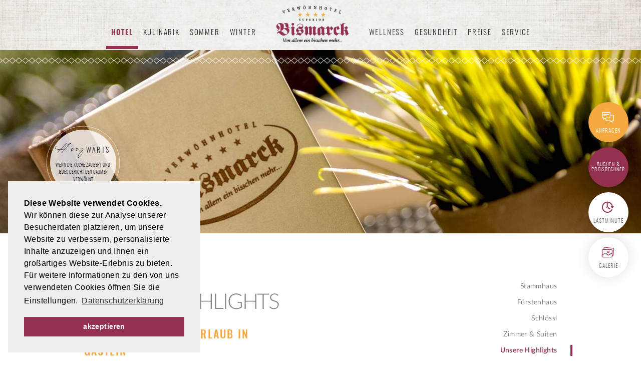

--- FILE ---
content_type: text/html
request_url: https://www.hotel-bismarck.com/hotel/highlights-unterkunft-hofgastein.html
body_size: 110209
content:
<!DOCTYPE html>
<html lang="de">

<head>
    <meta http-equiv="Content-Type" content="text/html; charset=utf-8">
    <meta http-equiv="X-UA-Compatible" content="IE=edge">
    <!--[if IE]><meta http-equiv="X-UA-Compatible" content="IE=edge,chrome=1"><![endif]-->
    <meta name="robots" content="index,follow,notranslate">
    <meta name="viewport" content="width=device-width, minimum-scale=1, maximum-scale=1">
    <title>Unsere Highlights 🌞 von allem ein bisschen mehr</title>
    <meta name="keywords" content="">
    <meta name="description" content="Lesen Sie mehr &#252;ber die Highlights des Hotels in Hofgastein. Buchen Sie ihren Urlaub im Wellness Paradies Hotel Bismarck im Gasteinertal.">
    <meta name="dcterms.publisher" content="">
    <meta name="geo.region" content="">
    <meta name="geo.placename" content="">
    <meta name="geo.position" content="">
    <meta name="ICBM" content="">
    <!-- <meta property="og:title" content="Anrisstitel">
<meta property="og:image" content="632">
<meta property="og:description" content="Anrisstext">
<link rel="image_src" type="image/jpeg" href="632"> -->
    <link rel="shortcut icon" href="favicon.ico">
    <link rel="apple-touch-icon" href="apple-touch-icon.png">
  
<link rel="canonical" href="https://www.hotel-bismarck.com/hotel/highlights-unterkunft-hofgastein.html">
<link rel="alternate" hreflang="de" href="https://www.hotel-bismarck.com/hotel/highlights-unterkunft-hofgastein.html" />
<link rel="alternate" hreflang="en" href="https://www.hotel-bismarck.com/en/hotel/highlights-bad-hofgastein.html" />
<link rel="alternate" hreflang="it" href="https://www.hotel-bismarck.com/it/hotel/punti-forza-bad-hofgastein.html" />
<link rel="alternate" hreflang="x-default" href="https://www.hotel-bismarck.com/en/hotel/highlights-bad-hofgastein.html" />



    <base href="https://www.hotel-bismarck.com/andsrv/content/designs/standard/" />

	

    <!-- Kunden Styles -->
    <style data-statify-original-url="https://www.hotel-bismarck.com/andsrv/content/designs/standard/css/main.css">@charset "UTF-8";
/* ----------------------------------------------------------------
All MIXINS Styles
------------------------------------------------------------------*/
/*! Generated by Font Squirrel (https://www.fontsquirrel.com) on June 4, 2018 */
@font-face {
  font-family: "lato";
  src: url("https://www.hotel-bismarck.com/andsrv/content/designs/standard/fonts/compatible/Lato-Italic.woff2") format("woff2"), url("https://www.hotel-bismarck.com/andsrv/content/designs/standard/fonts/compatible/Lato-Italic.woff") format("woff");
  font-weight: normal;
  font-style: italic;
}
@font-face {
  font-family: "lato";
  src: url("https://www.hotel-bismarck.com/andsrv/content/designs/standard/fonts/compatible/Lato-Light.woff2") format("woff2"), url("https://www.hotel-bismarck.com/andsrv/content/designs/standard/fonts/compatible/Lato-Light.woff") format("woff");
  font-weight: 100;
  font-style: normal;
}
@font-face {
  font-family: "lato";
  src: url("https://www.hotel-bismarck.com/andsrv/content/designs/standard/fonts/compatible/Lato-Regular.woff2") format("woff2"), url("https://www.hotel-bismarck.com/andsrv/content/designs/standard/fonts/compatible/Lato-Regular.woff") format("woff");
  font-weight: normal;
  font-style: normal;
}
@font-face {
  font-family: "lato";
  src: url("https://www.hotel-bismarck.com/andsrv/content/designs/standard/fonts/compatible/Lato-Semibold.woff2") format("woff2"), url("https://www.hotel-bismarck.com/andsrv/content/designs/standard/fonts/compatible/Lato-Semibold.woff") format("woff");
  font-weight: bold;
  font-style: normal;
}
@font-face {
  font-family: "oswald";
  src: url("https://www.hotel-bismarck.com/andsrv/content/designs/standard/fonts/oswald-light-webfont.woff2") format("woff2"), url("https://www.hotel-bismarck.com/andsrv/content/designs/standard/fonts/oswald-light-webfont.woff") format("woff");
  font-weight: 100;
  font-style: normal;
}
@font-face {
  font-family: "oswald";
  src: url("https://www.hotel-bismarck.com/andsrv/content/designs/standard/fonts/oswald-medium-webfont.woff2") format("woff2"), url("https://www.hotel-bismarck.com/andsrv/content/designs/standard/fonts/oswald-medium-webfont.woff") format("woff");
  font-weight: bold;
  font-style: normal;
}
@font-face {
  font-family: "oswaldregular";
  src: url("https://www.hotel-bismarck.com/andsrv/content/designs/standard/fonts/oswald-regular-webfont.woff2") format("woff2"), url("https://www.hotel-bismarck.com/andsrv/content/designs/standard/fonts/oswald-regular-webfont.woff") format("woff");
  font-weight: normal;
  font-style: normal;
}
@font-face {
  font-family: "raleway";
  src: url("https://www.hotel-bismarck.com/andsrv/content/designs/standard/fonts/raleway-light-webfont.woff2") format("woff2"), url("https://www.hotel-bismarck.com/andsrv/content/designs/standard/fonts/raleway-light-webfont.woff") format("woff");
  font-weight: 100;
  font-style: normal;
}
@font-face {
  font-family: "signarita_zhai";
  src: url("https://www.hotel-bismarck.com/andsrv/content/designs/standard/fonts/signarita_zhai_rhianne-webfont.woff2") format("woff2"), url("https://www.hotel-bismarck.com/andsrv/content/designs/standard/fonts/signarita_zhai_rhianne-webfont.woff") format("woff");
  font-weight: normal;
  font-style: normal;
}
@font-face {
  font-family: "bismarck-icon";
  src: url("https://www.hotel-bismarck.com/andsrv/content/designs/standard/fonts/bismarck-icon.eot?ufkhvz");
  src: url("https://www.hotel-bismarck.com/andsrv/content/designs/standard/fonts/bismarck-icon.eot?ufkhvz#iefix") format("embedded-opentype"), url("https://www.hotel-bismarck.com/andsrv/content/designs/standard/fonts/bismarck-icon.ttf?ufkhvz") format("truetype"), url("https://www.hotel-bismarck.com/andsrv/content/designs/standard/fonts/bismarck-icon.woff?ufkhvz") format("woff"), url("https://www.hotel-bismarck.com/andsrv/content/designs/standard/fonts/bismarck-icon.svg?ufkhvz#bismarck-icon") format("svg");
  font-weight: normal;
  font-style: normal;
}
[class^=icon-], [class*=" icon-"] {
  /* use !important to prevent issues with browser extensions that change fonts */
  font-family: "bismarck-icon" !important;
  speak: none;
  font-style: normal;
  font-weight: normal;
  font-variant: normal;
  text-transform: none;
  line-height: 1;
  /* Better Font Rendering =========== */
  -webkit-font-smoothing: antialiased;
  -moz-osx-font-smoothing: grayscale;
}

.icon-gift:before {
  content: "\e909";
}

.icon-card:before {
  content: "\e90a";
}

.icon-earth:before {
  content: "\e907";
}

.icon-gallery:before {
  content: "\e908";
}

.icon-like:before {
  content: "\e900";
}

.icon-chat:before {
  content: "\e901";
}

.icon-hotel:before {
  content: "\e902";
}

.icon-heart:before {
  content: "\e903";
}

.icon-favorite:before {
  content: "\e904";
}

.icon-pin:before {
  content: "\e905";
}

.icon-time:before {
  content: "\e906";
}

.icon-bed:before {
  content: "\e90c";
}

/*!
 * Font Awesome Free 5.0.8 by @fontawesome - https://fontawesome.com
 * License - https://fontawesome.com/license (Icons: CC BY 4.0, Fonts: SIL OFL 1.1, Code: MIT License)
 */
.fa, .fab, .fal, .far, .fas {
  -moz-osx-font-smoothing: grayscale;
  -webkit-font-smoothing: antialiased;
  display: inline-block;
  font-style: normal;
  font-variant: normal;
  text-rendering: auto;
  line-height: 1;
}

.fa-lg {
  font-size: 1.33333em;
  line-height: 0.75em;
  vertical-align: -0.0667em;
}

.fa-xs {
  font-size: 0.75em;
}

.fa-sm {
  font-size: 0.875em;
}

.fa-1x {
  font-size: 1em;
}

.fa-2x {
  font-size: 2em;
}

.fa-3x {
  font-size: 3em;
}

.fa-4x {
  font-size: 4em;
}

.fa-5x {
  font-size: 5em;
}

.fa-6x {
  font-size: 6em;
}

.fa-7x {
  font-size: 7em;
}

.fa-8x {
  font-size: 8em;
}

.fa-9x {
  font-size: 9em;
}

.fa-10x {
  font-size: 10em;
}

.fa-fw {
  text-align: center;
  width: 1.25em;
}

.fa-ul {
  list-style-type: none;
  margin-left: 2.5em;
  padding-left: 0;
}

.fa-ul > li {
  position: relative;
}

.fa-li {
  left: -2em;
  position: absolute;
  text-align: center;
  width: 2em;
  line-height: inherit;
}

.fa-border {
  border: 0.08em solid #eee;
  border-radius: 0.1em;
  padding: 0.2em 0.25em 0.15em;
}

.fa-pull-left {
  float: left;
}

.fa-pull-right {
  float: right;
}

.fa.fa-pull-left, .fab.fa-pull-left, .fal.fa-pull-left, .far.fa-pull-left, .fas.fa-pull-left {
  margin-right: 0.3em;
}

.fa.fa-pull-right, .fab.fa-pull-right, .fal.fa-pull-right, .far.fa-pull-right, .fas.fa-pull-right {
  margin-left: 0.3em;
}

.fa-spin {
  -webkit-animation: a 2s infinite linear;
  animation: a 2s infinite linear;
}

.fa-pulse {
  -webkit-animation: a 1s infinite steps(8);
  animation: a 1s infinite steps(8);
}

@-webkit-keyframes a {
  0% {
    -webkit-transform: rotate(0deg);
    transform: rotate(0deg);
  }
  to {
    -webkit-transform: rotate(1turn);
    transform: rotate(1turn);
  }
}
@keyframes a {
  0% {
    -webkit-transform: rotate(0deg);
    transform: rotate(0deg);
  }
  to {
    -webkit-transform: rotate(1turn);
    transform: rotate(1turn);
  }
}
.fa-rotate-90 {
  -ms-filter: "progid:DXImageTransform.Microsoft.BasicImage(rotation=1)";
  -webkit-transform: rotate(90deg);
  transform: rotate(90deg);
}

.fa-rotate-180 {
  -ms-filter: "progid:DXImageTransform.Microsoft.BasicImage(rotation=2)";
  -webkit-transform: rotate(180deg);
  transform: rotate(180deg);
}

.fa-rotate-270 {
  -ms-filter: "progid:DXImageTransform.Microsoft.BasicImage(rotation=3)";
  -webkit-transform: rotate(270deg);
  transform: rotate(270deg);
}

.fa-flip-horizontal {
  -ms-filter: "progid:DXImageTransform.Microsoft.BasicImage(rotation=0, mirror=1)";
  -webkit-transform: scaleX(-1);
  transform: scaleX(-1);
}

.fa-flip-vertical {
  -webkit-transform: scaleY(-1);
  transform: scaleY(-1);
}

.fa-flip-horizontal.fa-flip-vertical, .fa-flip-vertical {
  -ms-filter: "progid:DXImageTransform.Microsoft.BasicImage(rotation=2, mirror=1)";
}

.fa-flip-horizontal.fa-flip-vertical {
  -webkit-transform: scale(-1);
  transform: scale(-1);
}

:root .fa-flip-horizontal, :root .fa-flip-vertical, :root .fa-rotate-90, :root .fa-rotate-180, :root .fa-rotate-270 {
  -webkit-filter: none;
  filter: none;
}

.fa-stack {
  display: inline-block;
  height: 2em;
  line-height: 2em;
  position: relative;
  vertical-align: middle;
  width: 2em;
}

.fa-stack-1x, .fa-stack-2x {
  left: 0;
  position: absolute;
  text-align: center;
  width: 100%;
}

.fa-stack-1x {
  line-height: inherit;
}

.fa-stack-2x {
  font-size: 2em;
}

.fa-inverse {
  color: #fff;
}

.fa-500px:before {
  content: "\f26e";
}

.fa-accessible-icon:before {
  content: "\f368";
}

.fa-accusoft:before {
  content: "\f369";
}

.fa-address-book:before {
  content: "\f2b9";
}

.fa-address-card:before {
  content: "\f2bb";
}

.fa-adjust:before {
  content: "\f042";
}

.fa-adn:before {
  content: "\f170";
}

.fa-adversal:before {
  content: "\f36a";
}

.fa-affiliatetheme:before {
  content: "\f36b";
}

.fa-algolia:before {
  content: "\f36c";
}

.fa-align-center:before {
  content: "\f037";
}

.fa-align-justify:before {
  content: "\f039";
}

.fa-align-left:before {
  content: "\f036";
}

.fa-align-right:before {
  content: "\f038";
}

.fa-amazon:before {
  content: "\f270";
}

.fa-amazon-pay:before {
  content: "\f42c";
}

.fa-ambulance:before {
  content: "\f0f9";
}

.fa-american-sign-language-interpreting:before {
  content: "\f2a3";
}

.fa-amilia:before {
  content: "\f36d";
}

.fa-anchor:before {
  content: "\f13d";
}

.fa-android:before {
  content: "\f17b";
}

.fa-angellist:before {
  content: "\f209";
}

.fa-angle-double-down:before {
  content: "\f103";
}

.fa-angle-double-left:before {
  content: "\f100";
}

.fa-angle-double-right:before {
  content: "\f101";
}

.fa-angle-double-up:before {
  content: "\f102";
}

.fa-angle-down:before {
  content: "\f107";
}

.fa-angle-left:before {
  content: "\f104";
}

.fa-angle-right:before {
  content: "\f105";
}

.fa-angle-up:before {
  content: "\f106";
}

.fa-angrycreative:before {
  content: "\f36e";
}

.fa-angular:before {
  content: "\f420";
}

.fa-app-store:before {
  content: "\f36f";
}

.fa-app-store-ios:before {
  content: "\f370";
}

.fa-apper:before {
  content: "\f371";
}

.fa-apple:before {
  content: "\f179";
}

.fa-apple-pay:before {
  content: "\f415";
}

.fa-archive:before {
  content: "\f187";
}

.fa-arrow-alt-circle-down:before {
  content: "\f358";
}

.fa-arrow-alt-circle-left:before {
  content: "\f359";
}

.fa-arrow-alt-circle-right:before {
  content: "\f35a";
}

.fa-arrow-alt-circle-up:before {
  content: "\f35b";
}

.fa-arrow-circle-down:before {
  content: "\f0ab";
}

.fa-arrow-circle-left:before {
  content: "\f0a8";
}

.fa-arrow-circle-right:before {
  content: "\f0a9";
}

.fa-arrow-circle-up:before {
  content: "\f0aa";
}

.fa-arrow-down:before {
  content: "\f063";
}

.fa-arrow-left:before {
  content: "\f060";
}

.fa-arrow-right:before {
  content: "\f061";
}

.fa-arrow-up:before {
  content: "\f062";
}

.fa-arrows-alt:before {
  content: "\f0b2";
}

.fa-arrows-alt-h:before {
  content: "\f337";
}

.fa-arrows-alt-v:before {
  content: "\f338";
}

.fa-assistive-listening-systems:before {
  content: "\f2a2";
}

.fa-asterisk:before {
  content: "\f069";
}

.fa-asymmetrik:before {
  content: "\f372";
}

.fa-at:before {
  content: "\f1fa";
}

.fa-audible:before {
  content: "\f373";
}

.fa-audio-description:before {
  content: "\f29e";
}

.fa-autoprefixer:before {
  content: "\f41c";
}

.fa-avianex:before {
  content: "\f374";
}

.fa-aviato:before {
  content: "\f421";
}

.fa-aws:before {
  content: "\f375";
}

.fa-backward:before {
  content: "\f04a";
}

.fa-balance-scale:before {
  content: "\f24e";
}

.fa-ban:before {
  content: "\f05e";
}

.fa-band-aid:before {
  content: "\f462";
}

.fa-bandcamp:before {
  content: "\f2d5";
}

.fa-barcode:before {
  content: "\f02a";
}

.fa-bars:before {
  content: "\f0c9";
}

.fa-baseball-ball:before {
  content: "\f433";
}

.fa-basketball-ball:before {
  content: "\f434";
}

.fa-bath:before {
  content: "\f2cd";
}

.fa-battery-empty:before {
  content: "\f244";
}

.fa-battery-full:before {
  content: "\f240";
}

.fa-battery-half:before {
  content: "\f242";
}

.fa-battery-quarter:before {
  content: "\f243";
}

.fa-battery-three-quarters:before {
  content: "\f241";
}

.fa-bed:before {
  content: "\f236";
}

.fa-beer:before {
  content: "\f0fc";
}

.fa-behance:before {
  content: "\f1b4";
}

.fa-behance-square:before {
  content: "\f1b5";
}

.fa-bell:before {
  content: "\f0f3";
}

.fa-bell-slash:before {
  content: "\f1f6";
}

.fa-bicycle:before {
  content: "\f206";
}

.fa-bimobject:before {
  content: "\f378";
}

.fa-binoculars:before {
  content: "\f1e5";
}

.fa-birthday-cake:before {
  content: "\f1fd";
}

.fa-bitbucket:before {
  content: "\f171";
}

.fa-bitcoin:before {
  content: "\f379";
}

.fa-bity:before {
  content: "\f37a";
}

.fa-black-tie:before {
  content: "\f27e";
}

.fa-blackberry:before {
  content: "\f37b";
}

.fa-blind:before {
  content: "\f29d";
}

.fa-blogger:before {
  content: "\f37c";
}

.fa-blogger-b:before {
  content: "\f37d";
}

.fa-bluetooth:before {
  content: "\f293";
}

.fa-bluetooth-b:before {
  content: "\f294";
}

.fa-bold:before {
  content: "\f032";
}

.fa-bolt:before {
  content: "\f0e7";
}

.fa-bomb:before {
  content: "\f1e2";
}

.fa-book:before {
  content: "\f02d";
}

.fa-bookmark:before {
  content: "\f02e";
}

.fa-bowling-ball:before {
  content: "\f436";
}

.fa-box:before {
  content: "\f466";
}

.fa-boxes:before {
  content: "\f468";
}

.fa-braille:before {
  content: "\f2a1";
}

.fa-briefcase:before {
  content: "\f0b1";
}

.fa-btc:before {
  content: "\f15a";
}

.fa-bug:before {
  content: "\f188";
}

.fa-building:before {
  content: "\f1ad";
}

.fa-bullhorn:before {
  content: "\f0a1";
}

.fa-bullseye:before {
  content: "\f140";
}

.fa-buromobelexperte:before {
  content: "\f37f";
}

.fa-bus:before {
  content: "\f207";
}

.fa-buysellads:before {
  content: "\f20d";
}

.fa-calculator:before {
  content: "\f1ec";
}

.fa-calendar:before {
  content: "\f133";
}

.fa-calendar-alt:before {
  content: "\f073";
}

.fa-calendar-check:before {
  content: "\f274";
}

.fa-calendar-minus:before {
  content: "\f272";
}

.fa-calendar-plus:before {
  content: "\f271";
}

.fa-calendar-times:before {
  content: "\f273";
}

.fa-camera:before {
  content: "\f030";
}

.fa-camera-retro:before {
  content: "\f083";
}

.fa-car:before {
  content: "\f1b9";
}

.fa-caret-down:before {
  content: "\f0d7";
}

.fa-caret-left:before {
  content: "\f0d9";
}

.fa-caret-right:before {
  content: "\f0da";
}

.fa-caret-square-down:before {
  content: "\f150";
}

.fa-caret-square-left:before {
  content: "\f191";
}

.fa-caret-square-right:before {
  content: "\f152";
}

.fa-caret-square-up:before {
  content: "\f151";
}

.fa-caret-up:before {
  content: "\f0d8";
}

.fa-cart-arrow-down:before {
  content: "\f218";
}

.fa-cart-plus:before {
  content: "\f217";
}

.fa-cc-amazon-pay:before {
  content: "\f42d";
}

.fa-cc-amex:before {
  content: "\f1f3";
}

.fa-cc-apple-pay:before {
  content: "\f416";
}

.fa-cc-diners-club:before {
  content: "\f24c";
}

.fa-cc-discover:before {
  content: "\f1f2";
}

.fa-cc-jcb:before {
  content: "\f24b";
}

.fa-cc-mastercard:before {
  content: "\f1f1";
}

.fa-cc-paypal:before {
  content: "\f1f4";
}

.fa-cc-stripe:before {
  content: "\f1f5";
}

.fa-cc-visa:before {
  content: "\f1f0";
}

.fa-centercode:before {
  content: "\f380";
}

.fa-certificate:before {
  content: "\f0a3";
}

.fa-chart-area:before {
  content: "\f1fe";
}

.fa-chart-bar:before {
  content: "\f080";
}

.fa-chart-line:before {
  content: "\f201";
}

.fa-chart-pie:before {
  content: "\f200";
}

.fa-check:before {
  content: "\f00c";
}

.fa-check-circle:before {
  content: "\f058";
}

.fa-check-square:before {
  content: "\f14a";
}

.fa-chess:before {
  content: "\f439";
}

.fa-chess-bishop:before {
  content: "\f43a";
}

.fa-chess-board:before {
  content: "\f43c";
}

.fa-chess-king:before {
  content: "\f43f";
}

.fa-chess-knight:before {
  content: "\f441";
}

.fa-chess-pawn:before {
  content: "\f443";
}

.fa-chess-queen:before {
  content: "\f445";
}

.fa-chess-rook:before {
  content: "\f447";
}

.fa-chevron-circle-down:before {
  content: "\f13a";
}

.fa-chevron-circle-left:before {
  content: "\f137";
}

.fa-chevron-circle-right:before {
  content: "\f138";
}

.fa-chevron-circle-up:before {
  content: "\f139";
}

.fa-chevron-down:before {
  content: "\f078";
}

.fa-chevron-left:before {
  content: "\f053";
}

.fa-chevron-right:before {
  content: "\f054";
}

.fa-chevron-up:before {
  content: "\f077";
}

.fa-child:before {
  content: "\f1ae";
}

.fa-chrome:before {
  content: "\f268";
}

.fa-circle:before {
  content: "\f111";
}

.fa-circle-notch:before {
  content: "\f1ce";
}

.fa-clipboard:before {
  content: "\f328";
}

.fa-clipboard-check:before {
  content: "\f46c";
}

.fa-clipboard-list:before {
  content: "\f46d";
}

.fa-clock:before {
  content: "\f017";
}

.fa-clone:before {
  content: "\f24d";
}

.fa-closed-captioning:before {
  content: "\f20a";
}

.fa-cloud:before {
  content: "\f0c2";
}

.fa-cloud-download-alt:before {
  content: "\f381";
}

.fa-cloud-upload-alt:before {
  content: "\f382";
}

.fa-cloudscale:before {
  content: "\f383";
}

.fa-cloudsmith:before {
  content: "\f384";
}

.fa-cloudversify:before {
  content: "\f385";
}

.fa-code:before {
  content: "\f121";
}

.fa-code-branch:before {
  content: "\f126";
}

.fa-codepen:before {
  content: "\f1cb";
}

.fa-codiepie:before {
  content: "\f284";
}

.fa-coffee:before {
  content: "\f0f4";
}

.fa-cog:before {
  content: "\f013";
}

.fa-cogs:before {
  content: "\f085";
}

.fa-columns:before {
  content: "\f0db";
}

.fa-comment:before {
  content: "\f075";
}

.fa-comment-alt:before {
  content: "\f27a";
}

.fa-comments:before {
  content: "\f086";
}

.fa-compass:before {
  content: "\f14e";
}

.fa-compress:before {
  content: "\f066";
}

.fa-connectdevelop:before {
  content: "\f20e";
}

.fa-contao:before {
  content: "\f26d";
}

.fa-copy:before {
  content: "\f0c5";
}

.fa-copyright:before {
  content: "\f1f9";
}

.fa-cpanel:before {
  content: "\f388";
}

.fa-creative-commons:before {
  content: "\f25e";
}

.fa-credit-card:before {
  content: "\f09d";
}

.fa-crop:before {
  content: "\f125";
}

.fa-crosshairs:before {
  content: "\f05b";
}

.fa-css3:before {
  content: "\f13c";
}

.fa-css3-alt:before {
  content: "\f38b";
}

.fa-cube:before {
  content: "\f1b2";
}

.fa-cubes:before {
  content: "\f1b3";
}

.fa-cut:before {
  content: "\f0c4";
}

.fa-cuttlefish:before {
  content: "\f38c";
}

.fa-d-and-d:before {
  content: "\f38d";
}

.fa-dashcube:before {
  content: "\f210";
}

.fa-database:before {
  content: "\f1c0";
}

.fa-deaf:before {
  content: "\f2a4";
}

.fa-delicious:before {
  content: "\f1a5";
}

.fa-deploydog:before {
  content: "\f38e";
}

.fa-deskpro:before {
  content: "\f38f";
}

.fa-desktop:before {
  content: "\f108";
}

.fa-deviantart:before {
  content: "\f1bd";
}

.fa-digg:before {
  content: "\f1a6";
}

.fa-digital-ocean:before {
  content: "\f391";
}

.fa-discord:before {
  content: "\f392";
}

.fa-discourse:before {
  content: "\f393";
}

.fa-dna:before {
  content: "\f471";
}

.fa-dochub:before {
  content: "\f394";
}

.fa-docker:before {
  content: "\f395";
}

.fa-dollar-sign:before {
  content: "\f155";
}

.fa-dolly:before {
  content: "\f472";
}

.fa-dolly-flatbed:before {
  content: "\f474";
}

.fa-dot-circle:before {
  content: "\f192";
}

.fa-download:before {
  content: "\f019";
}

.fa-draft2digital:before {
  content: "\f396";
}

.fa-dribbble:before {
  content: "\f17d";
}

.fa-dribbble-square:before {
  content: "\f397";
}

.fa-dropbox:before {
  content: "\f16b";
}

.fa-drupal:before {
  content: "\f1a9";
}

.fa-dyalog:before {
  content: "\f399";
}

.fa-earlybirds:before {
  content: "\f39a";
}

.fa-edge:before {
  content: "\f282";
}

.fa-edit:before {
  content: "\f044";
}

.fa-eject:before {
  content: "\f052";
}

.fa-elementor:before {
  content: "\f430";
}

.fa-ellipsis-h:before {
  content: "\f141";
}

.fa-ellipsis-v:before {
  content: "\f142";
}

.fa-ember:before {
  content: "\f423";
}

.fa-empire:before {
  content: "\f1d1";
}

.fa-envelope:before {
  content: "\f0e0";
}

.fa-envelope-open:before {
  content: "\f2b6";
}

.fa-envelope-square:before {
  content: "\f199";
}

.fa-envira:before {
  content: "\f299";
}

.fa-eraser:before {
  content: "\f12d";
}

.fa-erlang:before {
  content: "\f39d";
}

.fa-ethereum:before {
  content: "\f42e";
}

.fa-etsy:before {
  content: "\f2d7";
}

.fa-euro-sign:before {
  content: "\f153";
}

.fa-exchange-alt:before {
  content: "\f362";
}

.fa-exclamation:before {
  content: "\f12a";
}

.fa-exclamation-circle:before {
  content: "\f06a";
}

.fa-exclamation-triangle:before {
  content: "\f071";
}

.fa-expand:before {
  content: "\f065";
}

.fa-expand-arrows-alt:before {
  content: "\f31e";
}

.fa-expeditedssl:before {
  content: "\f23e";
}

.fa-external-link-alt:before {
  content: "\f35d";
}

.fa-external-link-square-alt:before {
  content: "\f360";
}

.fa-eye:before {
  content: "\f06e";
}

.fa-eye-dropper:before {
  content: "\f1fb";
}

.fa-eye-slash:before {
  content: "\f070";
}

.fa-facebook:before {
  content: "\f09a";
}

.fa-facebook-f:before {
  content: "\f39e";
}

.fa-facebook-messenger:before {
  content: "\f39f";
}

.fa-facebook-square:before {
  content: "\f082";
}

.fa-fast-backward:before {
  content: "\f049";
}

.fa-fast-forward:before {
  content: "\f050";
}

.fa-fax:before {
  content: "\f1ac";
}

.fa-female:before {
  content: "\f182";
}

.fa-fighter-jet:before {
  content: "\f0fb";
}

.fa-file:before {
  content: "\f15b";
}

.fa-file-alt:before {
  content: "\f15c";
}

.fa-file-archive:before {
  content: "\f1c6";
}

.fa-file-audio:before {
  content: "\f1c7";
}

.fa-file-code:before {
  content: "\f1c9";
}

.fa-file-excel:before {
  content: "\f1c3";
}

.fa-file-image:before {
  content: "\f1c5";
}

.fa-file-pdf:before {
  content: "\f1c1";
}

.fa-file-powerpoint:before {
  content: "\f1c4";
}

.fa-file-video:before {
  content: "\f1c8";
}

.fa-file-word:before {
  content: "\f1c2";
}

.fa-film:before {
  content: "\f008";
}

.fa-filter:before {
  content: "\f0b0";
}

.fa-fire:before {
  content: "\f06d";
}

.fa-fire-extinguisher:before {
  content: "\f134";
}

.fa-firefox:before {
  content: "\f269";
}

.fa-first-aid:before {
  content: "\f479";
}

.fa-first-order:before {
  content: "\f2b0";
}

.fa-firstdraft:before {
  content: "\f3a1";
}

.fa-flag:before {
  content: "\f024";
}

.fa-flag-checkered:before {
  content: "\f11e";
}

.fa-flask:before {
  content: "\f0c3";
}

.fa-flickr:before {
  content: "\f16e";
}

.fa-flipboard:before {
  content: "\f44d";
}

.fa-fly:before {
  content: "\f417";
}

.fa-folder:before {
  content: "\f07b";
}

.fa-folder-open:before {
  content: "\f07c";
}

.fa-font:before {
  content: "\f031";
}

.fa-font-awesome:before {
  content: "\f2b4";
}

.fa-font-awesome-alt:before {
  content: "\f35c";
}

.fa-font-awesome-flag:before {
  content: "\f425";
}

.fa-fonticons:before {
  content: "\f280";
}

.fa-fonticons-fi:before {
  content: "\f3a2";
}

.fa-football-ball:before {
  content: "\f44e";
}

.fa-fort-awesome:before {
  content: "\f286";
}

.fa-fort-awesome-alt:before {
  content: "\f3a3";
}

.fa-forumbee:before {
  content: "\f211";
}

.fa-forward:before {
  content: "\f04e";
}

.fa-foursquare:before {
  content: "\f180";
}

.fa-free-code-camp:before {
  content: "\f2c5";
}

.fa-freebsd:before {
  content: "\f3a4";
}

.fa-frown:before {
  content: "\f119";
}

.fa-futbol:before {
  content: "\f1e3";
}

.fa-gamepad:before {
  content: "\f11b";
}

.fa-gavel:before {
  content: "\f0e3";
}

.fa-gem:before {
  content: "\f3a5";
}

.fa-genderless:before {
  content: "\f22d";
}

.fa-get-pocket:before {
  content: "\f265";
}

.fa-gg:before {
  content: "\f260";
}

.fa-gg-circle:before {
  content: "\f261";
}

.fa-gift:before {
  content: "\f06b";
}

.fa-git:before {
  content: "\f1d3";
}

.fa-git-square:before {
  content: "\f1d2";
}

.fa-github:before {
  content: "\f09b";
}

.fa-github-alt:before {
  content: "\f113";
}

.fa-github-square:before {
  content: "\f092";
}

.fa-gitkraken:before {
  content: "\f3a6";
}

.fa-gitlab:before {
  content: "\f296";
}

.fa-gitter:before {
  content: "\f426";
}

.fa-glass-martini:before {
  content: "\f000";
}

.fa-glide:before {
  content: "\f2a5";
}

.fa-glide-g:before {
  content: "\f2a6";
}

.fa-globe:before {
  content: "\f0ac";
}

.fa-gofore:before {
  content: "\f3a7";
}

.fa-golf-ball:before {
  content: "\f450";
}

.fa-goodreads:before {
  content: "\f3a8";
}

.fa-goodreads-g:before {
  content: "\f3a9";
}

.fa-google:before {
  content: "\f1a0";
}

.fa-google-drive:before {
  content: "\f3aa";
}

.fa-google-play:before {
  content: "\f3ab";
}

.fa-google-plus:before {
  content: "\f2b3";
}

.fa-google-plus-g:before {
  content: "\f0d5";
}

.fa-google-plus-square:before {
  content: "\f0d4";
}

.fa-google-wallet:before {
  content: "\f1ee";
}

.fa-graduation-cap:before {
  content: "\f19d";
}

.fa-gratipay:before {
  content: "\f184";
}

.fa-grav:before {
  content: "\f2d6";
}

.fa-gripfire:before {
  content: "\f3ac";
}

.fa-grunt:before {
  content: "\f3ad";
}

.fa-gulp:before {
  content: "\f3ae";
}

.fa-h-square:before {
  content: "\f0fd";
}

.fa-hacker-news:before {
  content: "\f1d4";
}

.fa-hacker-news-square:before {
  content: "\f3af";
}

.fa-hand-lizard:before {
  content: "\f258";
}

.fa-hand-paper:before {
  content: "\f256";
}

.fa-hand-peace:before {
  content: "\f25b";
}

.fa-hand-point-down:before {
  content: "\f0a7";
}

.fa-hand-point-left:before {
  content: "\f0a5";
}

.fa-hand-point-right:before {
  content: "\f0a4";
}

.fa-hand-point-up:before {
  content: "\f0a6";
}

.fa-hand-pointer:before {
  content: "\f25a";
}

.fa-hand-rock:before {
  content: "\f255";
}

.fa-hand-scissors:before {
  content: "\f257";
}

.fa-hand-spock:before {
  content: "\f259";
}

.fa-handshake:before {
  content: "\f2b5";
}

.fa-hashtag:before {
  content: "\f292";
}

.fa-hdd:before {
  content: "\f0a0";
}

.fa-heading:before {
  content: "\f1dc";
}

.fa-headphones:before {
  content: "\f025";
}

.fa-heart:before {
  content: "\f004";
}

.fa-heartbeat:before {
  content: "\f21e";
}

.fa-hips:before {
  content: "\f452";
}

.fa-hire-a-helper:before {
  content: "\f3b0";
}

.fa-history:before {
  content: "\f1da";
}

.fa-hockey-puck:before {
  content: "\f453";
}

.fa-home:before {
  content: "\f015";
}

.fa-hooli:before {
  content: "\f427";
}

.fa-hospital:before {
  content: "\f0f8";
}

.fa-hospital-symbol:before {
  content: "\f47e";
}

.fa-hotjar:before {
  content: "\f3b1";
}

.fa-hourglass:before {
  content: "\f254";
}

.fa-hourglass-end:before {
  content: "\f253";
}

.fa-hourglass-half:before {
  content: "\f252";
}

.fa-hourglass-start:before {
  content: "\f251";
}

.fa-houzz:before {
  content: "\f27c";
}

.fa-html5:before {
  content: "\f13b";
}

.fa-hubspot:before {
  content: "\f3b2";
}

.fa-i-cursor:before {
  content: "\f246";
}

.fa-id-badge:before {
  content: "\f2c1";
}

.fa-id-card:before {
  content: "\f2c2";
}

.fa-image:before {
  content: "\f03e";
}

.fa-images:before {
  content: "\f302";
}

.fa-imdb:before {
  content: "\f2d8";
}

.fa-inbox:before {
  content: "\f01c";
}

.fa-indent:before {
  content: "\f03c";
}

.fa-industry:before {
  content: "\f275";
}

.fa-info:before {
  content: "\f129";
}

.fa-info-circle:before {
  content: "\f05a";
}

.fa-instagram:before {
  content: "\f16d";
}

.fa-internet-explorer:before {
  content: "\f26b";
}

.fa-ioxhost:before {
  content: "\f208";
}

.fa-italic:before {
  content: "\f033";
}

.fa-itunes:before {
  content: "\f3b4";
}

.fa-itunes-note:before {
  content: "\f3b5";
}

.fa-jenkins:before {
  content: "\f3b6";
}

.fa-joget:before {
  content: "\f3b7";
}

.fa-joomla:before {
  content: "\f1aa";
}

.fa-js:before {
  content: "\f3b8";
}

.fa-js-square:before {
  content: "\f3b9";
}

.fa-jsfiddle:before {
  content: "\f1cc";
}

.fa-key:before {
  content: "\f084";
}

.fa-keyboard:before {
  content: "\f11c";
}

.fa-keycdn:before {
  content: "\f3ba";
}

.fa-kickstarter:before {
  content: "\f3bb";
}

.fa-kickstarter-k:before {
  content: "\f3bc";
}

.fa-korvue:before {
  content: "\f42f";
}

.fa-language:before {
  content: "\f1ab";
}

.fa-laptop:before {
  content: "\f109";
}

.fa-laravel:before {
  content: "\f3bd";
}

.fa-lastfm:before {
  content: "\f202";
}

.fa-lastfm-square:before {
  content: "\f203";
}

.fa-leaf:before {
  content: "\f06c";
}

.fa-leanpub:before {
  content: "\f212";
}

.fa-lemon:before {
  content: "\f094";
}

.fa-less:before {
  content: "\f41d";
}

.fa-level-down-alt:before {
  content: "\f3be";
}

.fa-level-up-alt:before {
  content: "\f3bf";
}

.fa-life-ring:before {
  content: "\f1cd";
}

.fa-lightbulb:before {
  content: "\f0eb";
}

.fa-line:before {
  content: "\f3c0";
}

.fa-link:before {
  content: "\f0c1";
}

.fa-linkedin:before {
  content: "\f08c";
}

.fa-linkedin-in:before {
  content: "\f0e1";
}

.fa-linode:before {
  content: "\f2b8";
}

.fa-linux:before {
  content: "\f17c";
}

.fa-lira-sign:before {
  content: "\f195";
}

.fa-list:before {
  content: "\f03a";
}

.fa-list-alt:before {
  content: "\f022";
}

.fa-list-ol:before {
  content: "\f0cb";
}

.fa-list-ul:before {
  content: "\f0ca";
}

.fa-location-arrow:before {
  content: "\f124";
}

.fa-lock:before {
  content: "\f023";
}

.fa-lock-open:before {
  content: "\f3c1";
}

.fa-long-arrow-alt-down:before {
  content: "\f309";
}

.fa-long-arrow-alt-left:before {
  content: "\f30a";
}

.fa-long-arrow-alt-right:before {
  content: "\f30b";
}

.fa-long-arrow-alt-up:before {
  content: "\f30c";
}

.fa-low-vision:before {
  content: "\f2a8";
}

.fa-lyft:before {
  content: "\f3c3";
}

.fa-magento:before {
  content: "\f3c4";
}

.fa-magic:before {
  content: "\f0d0";
}

.fa-magnet:before {
  content: "\f076";
}

.fa-male:before {
  content: "\f183";
}

.fa-map:before {
  content: "\f279";
}

.fa-map-marker:before {
  content: "\f041";
}

.fa-map-marker-alt:before {
  content: "\f3c5";
}

.fa-map-pin:before {
  content: "\f276";
}

.fa-map-signs:before {
  content: "\f277";
}

.fa-mars:before {
  content: "\f222";
}

.fa-mars-double:before {
  content: "\f227";
}

.fa-mars-stroke:before {
  content: "\f229";
}

.fa-mars-stroke-h:before {
  content: "\f22b";
}

.fa-mars-stroke-v:before {
  content: "\f22a";
}

.fa-maxcdn:before {
  content: "\f136";
}

.fa-medapps:before {
  content: "\f3c6";
}

.fa-medium:before {
  content: "\f23a";
}

.fa-medium-m:before {
  content: "\f3c7";
}

.fa-medkit:before {
  content: "\f0fa";
}

.fa-medrt:before {
  content: "\f3c8";
}

.fa-meetup:before {
  content: "\f2e0";
}

.fa-meh:before {
  content: "\f11a";
}

.fa-mercury:before {
  content: "\f223";
}

.fa-microchip:before {
  content: "\f2db";
}

.fa-microphone:before {
  content: "\f130";
}

.fa-microphone-slash:before {
  content: "\f131";
}

.fa-microsoft:before {
  content: "\f3ca";
}

.fa-minus:before {
  content: "\f068";
}

.fa-minus-circle:before {
  content: "\f056";
}

.fa-minus-square:before {
  content: "\f146";
}

.fa-mix:before {
  content: "\f3cb";
}

.fa-mixcloud:before {
  content: "\f289";
}

.fa-mizuni:before {
  content: "\f3cc";
}

.fa-mobile:before {
  content: "\f10b";
}

.fa-mobile-alt:before {
  content: "\f3cd";
}

.fa-modx:before {
  content: "\f285";
}

.fa-monero:before {
  content: "\f3d0";
}

.fa-money-bill-alt:before {
  content: "\f3d1";
}

.fa-moon:before {
  content: "\f186";
}

.fa-motorcycle:before {
  content: "\f21c";
}

.fa-mouse-pointer:before {
  content: "\f245";
}

.fa-music:before {
  content: "\f001";
}

.fa-napster:before {
  content: "\f3d2";
}

.fa-neuter:before {
  content: "\f22c";
}

.fa-newspaper:before {
  content: "\f1ea";
}

.fa-nintendo-switch:before {
  content: "\f418";
}

.fa-node:before {
  content: "\f419";
}

.fa-node-js:before {
  content: "\f3d3";
}

.fa-npm:before {
  content: "\f3d4";
}

.fa-ns8:before {
  content: "\f3d5";
}

.fa-nutritionix:before {
  content: "\f3d6";
}

.fa-object-group:before {
  content: "\f247";
}

.fa-object-ungroup:before {
  content: "\f248";
}

.fa-odnoklassniki:before {
  content: "\f263";
}

.fa-odnoklassniki-square:before {
  content: "\f264";
}

.fa-opencart:before {
  content: "\f23d";
}

.fa-openid:before {
  content: "\f19b";
}

.fa-opera:before {
  content: "\f26a";
}

.fa-optin-monster:before {
  content: "\f23c";
}

.fa-osi:before {
  content: "\f41a";
}

.fa-outdent:before {
  content: "\f03b";
}

.fa-page4:before {
  content: "\f3d7";
}

.fa-pagelines:before {
  content: "\f18c";
}

.fa-paint-brush:before {
  content: "\f1fc";
}

.fa-palfed:before {
  content: "\f3d8";
}

.fa-pallet:before {
  content: "\f482";
}

.fa-paper-plane:before {
  content: "\f1d8";
}

.fa-paperclip:before {
  content: "\f0c6";
}

.fa-paragraph:before {
  content: "\f1dd";
}

.fa-paste:before {
  content: "\f0ea";
}

.fa-patreon:before {
  content: "\f3d9";
}

.fa-pause:before {
  content: "\f04c";
}

.fa-pause-circle:before {
  content: "\f28b";
}

.fa-paw:before {
  content: "\f1b0";
}

.fa-paypal:before {
  content: "\f1ed";
}

.fa-pen-square:before {
  content: "\f14b";
}

.fa-pencil-alt:before {
  content: "\f303";
}

.fa-percent:before {
  content: "\f295";
}

.fa-periscope:before {
  content: "\f3da";
}

.fa-phabricator:before {
  content: "\f3db";
}

.fa-phoenix-framework:before {
  content: "\f3dc";
}

.fa-phone:before {
  content: "\f095";
}

.fa-phone-square:before {
  content: "\f098";
}

.fa-phone-volume:before {
  content: "\f2a0";
}

.fa-php:before {
  content: "\f457";
}

.fa-pied-piper:before {
  content: "\f2ae";
}

.fa-pied-piper-alt:before {
  content: "\f1a8";
}

.fa-pied-piper-pp:before {
  content: "\f1a7";
}

.fa-pills:before {
  content: "\f484";
}

.fa-pinterest:before {
  content: "\f0d2";
}

.fa-pinterest-p:before {
  content: "\f231";
}

.fa-pinterest-square:before {
  content: "\f0d3";
}

.fa-plane:before {
  content: "\f072";
}

.fa-play:before {
  content: "\f04b";
}

.fa-play-circle:before {
  content: "\f144";
}

.fa-playstation:before {
  content: "\f3df";
}

.fa-plug:before {
  content: "\f1e6";
}

.fa-plus:before {
  content: "\f067";
}

.fa-plus-circle:before {
  content: "\f055";
}

.fa-plus-square:before {
  content: "\f0fe";
}

.fa-podcast:before {
  content: "\f2ce";
}

.fa-pound-sign:before {
  content: "\f154";
}

.fa-power-off:before {
  content: "\f011";
}

.fa-print:before {
  content: "\f02f";
}

.fa-product-hunt:before {
  content: "\f288";
}

.fa-pushed:before {
  content: "\f3e1";
}

.fa-puzzle-piece:before {
  content: "\f12e";
}

.fa-python:before {
  content: "\f3e2";
}

.fa-qq:before {
  content: "\f1d6";
}

.fa-qrcode:before {
  content: "\f029";
}

.fa-question:before {
  content: "\f128";
}

.fa-question-circle:before {
  content: "\f059";
}

.fa-quidditch:before {
  content: "\f458";
}

.fa-quinscape:before {
  content: "\f459";
}

.fa-quora:before {
  content: "\f2c4";
}

.fa-quote-left:before {
  content: "\f10d";
}

.fa-quote-right:before {
  content: "\f10e";
}

.fa-random:before {
  content: "\f074";
}

.fa-ravelry:before {
  content: "\f2d9";
}

.fa-react:before {
  content: "\f41b";
}

.fa-rebel:before {
  content: "\f1d0";
}

.fa-recycle:before {
  content: "\f1b8";
}

.fa-red-river:before {
  content: "\f3e3";
}

.fa-reddit:before {
  content: "\f1a1";
}

.fa-reddit-alien:before {
  content: "\f281";
}

.fa-reddit-square:before {
  content: "\f1a2";
}

.fa-redo:before {
  content: "\f01e";
}

.fa-redo-alt:before {
  content: "\f2f9";
}

.fa-registered:before {
  content: "\f25d";
}

.fa-rendact:before {
  content: "\f3e4";
}

.fa-renren:before {
  content: "\f18b";
}

.fa-reply:before {
  content: "\f3e5";
}

.fa-reply-all:before {
  content: "\f122";
}

.fa-replyd:before {
  content: "\f3e6";
}

.fa-resolving:before {
  content: "\f3e7";
}

.fa-retweet:before {
  content: "\f079";
}

.fa-road:before {
  content: "\f018";
}

.fa-rocket:before {
  content: "\f135";
}

.fa-rocketchat:before {
  content: "\f3e8";
}

.fa-rockrms:before {
  content: "\f3e9";
}

.fa-rss:before {
  content: "\f09e";
}

.fa-rss-square:before {
  content: "\f143";
}

.fa-ruble-sign:before {
  content: "\f158";
}

.fa-rupee-sign:before {
  content: "\f156";
}

.fa-safari:before {
  content: "\f267";
}

.fa-sass:before {
  content: "\f41e";
}

.fa-save:before {
  content: "\f0c7";
}

.fa-schlix:before {
  content: "\f3ea";
}

.fa-scribd:before {
  content: "\f28a";
}

.fa-search:before {
  content: "\f002";
}

.fa-search-minus:before {
  content: "\f010";
}

.fa-search-plus:before {
  content: "\f00e";
}

.fa-searchengin:before {
  content: "\f3eb";
}

.fa-sellcast:before {
  content: "\f2da";
}

.fa-sellsy:before {
  content: "\f213";
}

.fa-server:before {
  content: "\f233";
}

.fa-servicestack:before {
  content: "\f3ec";
}

.fa-share:before {
  content: "\f064";
}

.fa-share-alt:before {
  content: "\f1e0";
}

.fa-share-alt-square:before {
  content: "\f1e1";
}

.fa-share-square:before {
  content: "\f14d";
}

.fa-shekel-sign:before {
  content: "\f20b";
}

.fa-shield-alt:before {
  content: "\f3ed";
}

.fa-ship:before {
  content: "\f21a";
}

.fa-shipping-fast:before {
  content: "\f48b";
}

.fa-shirtsinbulk:before {
  content: "\f214";
}

.fa-shopping-bag:before {
  content: "\f290";
}

.fa-shopping-basket:before {
  content: "\f291";
}

.fa-shopping-cart:before {
  content: "\f07a";
}

.fa-shower:before {
  content: "\f2cc";
}

.fa-sign-in-alt:before {
  content: "\f2f6";
}

.fa-sign-language:before {
  content: "\f2a7";
}

.fa-sign-out-alt:before {
  content: "\f2f5";
}

.fa-signal:before {
  content: "\f012";
}

.fa-simplybuilt:before {
  content: "\f215";
}

.fa-sistrix:before {
  content: "\f3ee";
}

.fa-sitemap:before {
  content: "\f0e8";
}

.fa-skyatlas:before {
  content: "\f216";
}

.fa-skype:before {
  content: "\f17e";
}

.fa-slack:before {
  content: "\f198";
}

.fa-slack-hash:before {
  content: "\f3ef";
}

.fa-sliders-h:before {
  content: "\f1de";
}

.fa-slideshare:before {
  content: "\f1e7";
}

.fa-smile:before {
  content: "\f118";
}

.fa-snapchat:before {
  content: "\f2ab";
}

.fa-snapchat-ghost:before {
  content: "\f2ac";
}

.fa-snapchat-square:before {
  content: "\f2ad";
}

.fa-snowflake:before {
  content: "\f2dc";
}

.fa-sort:before {
  content: "\f0dc";
}

.fa-sort-alpha-down:before {
  content: "\f15d";
}

.fa-sort-alpha-up:before {
  content: "\f15e";
}

.fa-sort-amount-down:before {
  content: "\f160";
}

.fa-sort-amount-up:before {
  content: "\f161";
}

.fa-sort-down:before {
  content: "\f0dd";
}

.fa-sort-numeric-down:before {
  content: "\f162";
}

.fa-sort-numeric-up:before {
  content: "\f163";
}

.fa-sort-up:before {
  content: "\f0de";
}

.fa-soundcloud:before {
  content: "\f1be";
}

.fa-space-shuttle:before {
  content: "\f197";
}

.fa-speakap:before {
  content: "\f3f3";
}

.fa-spinner:before {
  content: "\f110";
}

.fa-spotify:before {
  content: "\f1bc";
}

.fa-square:before {
  content: "\f0c8";
}

.fa-square-full:before {
  content: "\f45c";
}

.fa-stack-exchange:before {
  content: "\f18d";
}

.fa-stack-overflow:before {
  content: "\f16c";
}

.fa-star:before {
  content: "\f005";
}

.fa-star-half:before {
  content: "\f089";
}

.fa-staylinked:before {
  content: "\f3f5";
}

.fa-steam:before {
  content: "\f1b6";
}

.fa-steam-square:before {
  content: "\f1b7";
}

.fa-steam-symbol:before {
  content: "\f3f6";
}

.fa-step-backward:before {
  content: "\f048";
}

.fa-step-forward:before {
  content: "\f051";
}

.fa-stethoscope:before {
  content: "\f0f1";
}

.fa-sticker-mule:before {
  content: "\f3f7";
}

.fa-sticky-note:before {
  content: "\f249";
}

.fa-stop:before {
  content: "\f04d";
}

.fa-stop-circle:before {
  content: "\f28d";
}

.fa-stopwatch:before {
  content: "\f2f2";
}

.fa-strava:before {
  content: "\f428";
}

.fa-street-view:before {
  content: "\f21d";
}

.fa-strikethrough:before {
  content: "\f0cc";
}

.fa-stripe:before {
  content: "\f429";
}

.fa-stripe-s:before {
  content: "\f42a";
}

.fa-studiovinari:before {
  content: "\f3f8";
}

.fa-stumbleupon:before {
  content: "\f1a4";
}

.fa-stumbleupon-circle:before {
  content: "\f1a3";
}

.fa-subscript:before {
  content: "\f12c";
}

.fa-subway:before {
  content: "\f239";
}

.fa-suitcase:before {
  content: "\f0f2";
}

.fa-sun:before {
  content: "\f185";
}

.fa-superpowers:before {
  content: "\f2dd";
}

.fa-superscript:before {
  content: "\f12b";
}

.fa-supple:before {
  content: "\f3f9";
}

.fa-sync:before {
  content: "\f021";
}

.fa-sync-alt:before {
  content: "\f2f1";
}

.fa-syringe:before {
  content: "\f48e";
}

.fa-table:before {
  content: "\f0ce";
}

.fa-table-tennis:before {
  content: "\f45d";
}

.fa-tablet:before {
  content: "\f10a";
}

.fa-tablet-alt:before {
  content: "\f3fa";
}

.fa-tachometer-alt:before {
  content: "\f3fd";
}

.fa-tag:before {
  content: "\f02b";
}

.fa-tags:before {
  content: "\f02c";
}

.fa-tasks:before {
  content: "\f0ae";
}

.fa-taxi:before {
  content: "\f1ba";
}

.fa-telegram:before {
  content: "\f2c6";
}

.fa-telegram-plane:before {
  content: "\f3fe";
}

.fa-tencent-weibo:before {
  content: "\f1d5";
}

.fa-terminal:before {
  content: "\f120";
}

.fa-text-height:before {
  content: "\f034";
}

.fa-text-width:before {
  content: "\f035";
}

.fa-th:before {
  content: "\f00a";
}

.fa-th-large:before {
  content: "\f009";
}

.fa-th-list:before {
  content: "\f00b";
}

.fa-themeisle:before {
  content: "\f2b2";
}

.fa-thermometer:before {
  content: "\f491";
}

.fa-thermometer-empty:before {
  content: "\f2cb";
}

.fa-thermometer-full:before {
  content: "\f2c7";
}

.fa-thermometer-half:before {
  content: "\f2c9";
}

.fa-thermometer-quarter:before {
  content: "\f2ca";
}

.fa-thermometer-three-quarters:before {
  content: "\f2c8";
}

.fa-thumbs-down:before {
  content: "\f165";
}

.fa-thumbs-up:before {
  content: "\f164";
}

.fa-thumbtack:before {
  content: "\f08d";
}

.fa-ticket-alt:before {
  content: "\f3ff";
}

.fa-times:before {
  content: "\f00d";
}

.fa-times-circle:before {
  content: "\f057";
}

.fa-tint:before {
  content: "\f043";
}

.fa-toggle-off:before {
  content: "\f204";
}

.fa-toggle-on:before {
  content: "\f205";
}

.fa-trademark:before {
  content: "\f25c";
}

.fa-train:before {
  content: "\f238";
}

.fa-transgender:before {
  content: "\f224";
}

.fa-transgender-alt:before {
  content: "\f225";
}

.fa-trash:before {
  content: "\f1f8";
}

.fa-trash-alt:before {
  content: "\f2ed";
}

.fa-tree:before {
  content: "\f1bb";
}

.fa-trello:before {
  content: "\f181";
}

.fa-tripadvisor:before {
  content: "\f262";
}

.fa-trophy:before {
  content: "\f091";
}

.fa-truck:before {
  content: "\f0d1";
}

.fa-tty:before {
  content: "\f1e4";
}

.fa-tumblr:before {
  content: "\f173";
}

.fa-tumblr-square:before {
  content: "\f174";
}

.fa-tv:before {
  content: "\f26c";
}

.fa-twitch:before {
  content: "\f1e8";
}

.fa-twitter:before {
  content: "\f099";
}

.fa-twitter-square:before {
  content: "\f081";
}

.fa-typo3:before {
  content: "\f42b";
}

.fa-uber:before {
  content: "\f402";
}

.fa-uikit:before {
  content: "\f403";
}

.fa-umbrella:before {
  content: "\f0e9";
}

.fa-underline:before {
  content: "\f0cd";
}

.fa-undo:before {
  content: "\f0e2";
}

.fa-undo-alt:before {
  content: "\f2ea";
}

.fa-uniregistry:before {
  content: "\f404";
}

.fa-universal-access:before {
  content: "\f29a";
}

.fa-university:before {
  content: "\f19c";
}

.fa-unlink:before {
  content: "\f127";
}

.fa-unlock:before {
  content: "\f09c";
}

.fa-unlock-alt:before {
  content: "\f13e";
}

.fa-untappd:before {
  content: "\f405";
}

.fa-upload:before {
  content: "\f093";
}

.fa-usb:before {
  content: "\f287";
}

.fa-user:before {
  content: "\f007";
}

.fa-user-circle:before {
  content: "\f2bd";
}

.fa-user-md:before {
  content: "\f0f0";
}

.fa-user-plus:before {
  content: "\f234";
}

.fa-user-secret:before {
  content: "\f21b";
}

.fa-user-times:before {
  content: "\f235";
}

.fa-users:before {
  content: "\f0c0";
}

.fa-ussunnah:before {
  content: "\f407";
}

.fa-utensil-spoon:before {
  content: "\f2e5";
}

.fa-utensils:before {
  content: "\f2e7";
}

.fa-vaadin:before {
  content: "\f408";
}

.fa-venus:before {
  content: "\f221";
}

.fa-venus-double:before {
  content: "\f226";
}

.fa-venus-mars:before {
  content: "\f228";
}

.fa-viacoin:before {
  content: "\f237";
}

.fa-viadeo:before {
  content: "\f2a9";
}

.fa-viadeo-square:before {
  content: "\f2aa";
}

.fa-viber:before {
  content: "\f409";
}

.fa-video:before {
  content: "\f03d";
}

.fa-vimeo:before {
  content: "\f40a";
}

.fa-vimeo-square:before {
  content: "\f194";
}

.fa-vimeo-v:before {
  content: "\f27d";
}

.fa-vine:before {
  content: "\f1ca";
}

.fa-vk:before {
  content: "\f189";
}

.fa-vnv:before {
  content: "\f40b";
}

.fa-volleyball-ball:before {
  content: "\f45f";
}

.fa-volume-down:before {
  content: "\f027";
}

.fa-volume-off:before {
  content: "\f026";
}

.fa-volume-up:before {
  content: "\f028";
}

.fa-vuejs:before {
  content: "\f41f";
}

.fa-warehouse:before {
  content: "\f494";
}

.fa-weibo:before {
  content: "\f18a";
}

.fa-weight:before {
  content: "\f496";
}

.fa-weixin:before {
  content: "\f1d7";
}

.fa-whatsapp:before {
  content: "\f232";
}

.fa-whatsapp-square:before {
  content: "\f40c";
}

.fa-wheelchair:before {
  content: "\f193";
}

.fa-whmcs:before {
  content: "\f40d";
}

.fa-wifi:before {
  content: "\f1eb";
}

.fa-wikipedia-w:before {
  content: "\f266";
}

.fa-window-close:before {
  content: "\f410";
}

.fa-window-maximize:before {
  content: "\f2d0";
}

.fa-window-minimize:before {
  content: "\f2d1";
}

.fa-window-restore:before {
  content: "\f2d2";
}

.fa-windows:before {
  content: "\f17a";
}

.fa-won-sign:before {
  content: "\f159";
}

.fa-wordpress:before {
  content: "\f19a";
}

.fa-wordpress-simple:before {
  content: "\f411";
}

.fa-wpbeginner:before {
  content: "\f297";
}

.fa-wpexplorer:before {
  content: "\f2de";
}

.fa-wpforms:before {
  content: "\f298";
}

.fa-wrench:before {
  content: "\f0ad";
}

.fa-xbox:before {
  content: "\f412";
}

.fa-xing:before {
  content: "\f168";
}

.fa-xing-square:before {
  content: "\f169";
}

.fa-y-combinator:before {
  content: "\f23b";
}

.fa-yahoo:before {
  content: "\f19e";
}

.fa-yandex:before {
  content: "\f413";
}

.fa-yandex-international:before {
  content: "\f414";
}

.fa-yelp:before {
  content: "\f1e9";
}

.fa-yen-sign:before {
  content: "\f157";
}

.fa-yoast:before {
  content: "\f2b1";
}

.fa-youtube:before {
  content: "\f167";
}

.fa-youtube-square:before {
  content: "\f431";
}

.sr-only {
  border: 0;
  clip: rect(0, 0, 0, 0);
  height: 1px;
  margin: -1px;
  overflow: hidden;
  padding: 0;
  position: absolute;
  width: 1px;
}

.sr-only-focusable:active, .sr-only-focusable:focus {
  clip: auto;
  height: auto;
  margin: 0;
  overflow: visible;
  position: static;
  width: auto;
}

@font-face {
  font-family: Font Awesome\ 5 Brands;
  font-style: normal;
  font-weight: 400;
  src: url("https://www.hotel-bismarck.com/andsrv/content/designs/standard/fonts/fa-brands-400.eot");
  src: url("https://www.hotel-bismarck.com/andsrv/content/designs/standard/fonts/fa-brands-400.eot?#iefix") format("embedded-opentype"), url("https://www.hotel-bismarck.com/andsrv/content/designs/standard/fonts/fa-brands-400.woff2") format("woff2"), url("https://www.hotel-bismarck.com/andsrv/content/designs/standard/fonts/fa-brands-400.woff") format("woff"), url("https://www.hotel-bismarck.com/andsrv/content/designs/standard/fonts/fa-brands-400.ttf") format("truetype"), url("https://www.hotel-bismarck.com/andsrv/content/designs/standard/fonts/fa-brands-400.svg#fontawesome") format("svg");
}
.fab {
  font-family: Font Awesome\ 5 Brands;
}

@font-face {
  font-family: Font Awesome\ 5 Free;
  font-style: normal;
  font-weight: 400;
  src: url("https://www.hotel-bismarck.com/andsrv/content/designs/standard/fonts/fa-regular-400.eot");
  src: url("https://www.hotel-bismarck.com/andsrv/content/designs/standard/fonts/fa-regular-400.eot?#iefix") format("embedded-opentype"), url("https://www.hotel-bismarck.com/andsrv/content/designs/standard/fonts/fa-regular-400.woff2") format("woff2"), url("https://www.hotel-bismarck.com/andsrv/content/designs/standard/fonts/fa-regular-400.woff") format("woff"), url("https://www.hotel-bismarck.com/andsrv/content/designs/standard/fonts/fa-regular-400.ttf") format("truetype"), url("https://www.hotel-bismarck.com/andsrv/content/designs/standard/fonts/fa-regular-400.svg#fontawesome") format("svg");
}
.far {
  font-weight: 400;
}

@font-face {
  font-family: Font Awesome\ 5 Free;
  font-style: normal;
  font-weight: 900;
  src: url("https://www.hotel-bismarck.com/andsrv/content/designs/standard/fonts/fa-solid-900.eot");
  src: url("https://www.hotel-bismarck.com/andsrv/content/designs/standard/fonts/fa-solid-900.eot?#iefix") format("embedded-opentype"), url("https://www.hotel-bismarck.com/andsrv/content/designs/standard/fonts/fa-solid-900.woff2") format("woff2"), url("https://www.hotel-bismarck.com/andsrv/content/designs/standard/fonts/fa-solid-900.woff") format("woff"), url("https://www.hotel-bismarck.com/andsrv/content/designs/standard/fonts/fa-solid-900.ttf") format("truetype"), url("https://www.hotel-bismarck.com/andsrv/content/designs/standard/fonts/fa-solid-900.svg#fontawesome") format("svg");
}
.fa, .far, .fas {
  font-family: Font Awesome\ 5 Free;
}

.fa, .fas {
  font-weight: 900;
}

.blueimp-gallery, .blueimp-gallery > .slides > .slide > .slide-content {
  position: absolute;
  top: 0;
  right: 0;
  bottom: 0;
  left: 0;
  -moz-backface-visibility: hidden;
}

.blueimp-gallery > .slides > .slide > .slide-content {
  margin: auto;
  width: auto;
  height: auto;
  max-width: 100%;
  max-height: 100%;
  opacity: 1;
}

.blueimp-gallery {
  position: fixed;
  z-index: 999999;
  overflow: hidden;
  background: #000;
  background: rgba(0, 0, 0, 0.9);
  opacity: 0;
  display: none;
  direction: ltr;
  -ms-touch-action: none;
  touch-action: none;
}

.blueimp-gallery-carousel {
  position: relative;
  z-index: auto;
  margin: 1em auto;
  padding-bottom: 56.25%;
  -webkit-box-shadow: 0 0 10px #000;
          box-shadow: 0 0 10px #000;
  -ms-touch-action: pan-y;
  touch-action: pan-y;
}

.blueimp-gallery-display {
  display: block;
  opacity: 1;
}

.blueimp-gallery > .slides {
  position: relative;
  height: 100%;
  overflow: hidden;
}

.blueimp-gallery-carousel > .slides {
  position: absolute;
}

.blueimp-gallery > .slides > .slide {
  position: relative;
  float: left;
  height: 100%;
  text-align: center;
  -webkit-transition-timing-function: cubic-bezier(0.645, 0.045, 0.355, 1);
  transition-timing-function: cubic-bezier(0.645, 0.045, 0.355, 1);
}

.blueimp-gallery, .blueimp-gallery > .slides > .slide > .slide-content {
  -webkit-transition: opacity 0.2s linear;
  transition: opacity 0.2s linear;
}

.blueimp-gallery > .slides > .slide-loading {
  background: url("https://www.hotel-bismarck.com/andsrv/content/designs/standard/img/loading.gif") center no-repeat;
  background-size: 64px 64px;
}

.blueimp-gallery > .slides > .slide-loading > .slide-content {
  opacity: 0;
}

.blueimp-gallery > .slides > .slide-error {
  background: url("https://www.hotel-bismarck.com/andsrv/content/designs/standard/img/error.png") center no-repeat;
}

.blueimp-gallery > .slides > .slide-error > .slide-content {
  display: none;
}

.blueimp-gallery > .next, .blueimp-gallery > .prev {
  position: absolute;
  top: 50%;
  left: 15px;
  width: 40px;
  height: 40px;
  margin-top: -23px;
  font-family: "Helvetica Neue", Helvetica, Arial, sans-serif;
  font-size: 60px;
  font-weight: 100;
  line-height: 30px;
  color: #fff;
  text-decoration: none;
  text-shadow: 0 0 2px #000;
  text-align: center;
  background: #222;
  background: rgba(0, 0, 0, 0.5);
  -webkit-box-sizing: content-box;
  box-sizing: content-box;
  border: 3px solid #fff;
  border-radius: 23px;
  opacity: 0.5;
  cursor: pointer;
  display: none;
}

.blueimp-gallery > .next {
  left: auto;
  right: 15px;
}

.blueimp-gallery > .close, .blueimp-gallery > .title {
  position: absolute;
  top: 15px;
  left: 15px;
  margin: 0 40px 0 0;
  font-size: 20px;
  line-height: 30px;
  color: #fff;
  text-shadow: 0 0 2px #000;
  opacity: 0.8;
  display: none;
}

.blueimp-gallery > .close {
  padding: 15px;
  right: 15px;
  left: auto;
  margin: -15px;
  font-size: 30px;
  text-decoration: none;
  cursor: pointer;
}

.blueimp-gallery > .play-pause {
  position: absolute;
  right: 15px;
  bottom: 15px;
  width: 15px;
  height: 15px;
  background: url("https://www.hotel-bismarck.com/andsrv/content/designs/standard/img/play-pause.png") 0 0 no-repeat;
  cursor: pointer;
  opacity: 0.5;
  display: none;
}

.blueimp-gallery-playing > .play-pause {
  background-position: -15px 0;
}

.blueimp-gallery > .close:hover, .blueimp-gallery > .next:hover, .blueimp-gallery > .play-pause:hover, .blueimp-gallery > .prev:hover, .blueimp-gallery > .title:hover {
  color: #fff;
  opacity: 1;
}

.blueimp-gallery-controls > .close, .blueimp-gallery-controls > .next, .blueimp-gallery-controls > .play-pause, .blueimp-gallery-controls > .prev, .blueimp-gallery-controls > .title {
  display: block;
  -webkit-transform: translateZ(0);
  transform: translateZ(0);
}

.blueimp-gallery-left > .prev, .blueimp-gallery-right > .next, .blueimp-gallery-single > .next, .blueimp-gallery-single > .play-pause, .blueimp-gallery-single > .prev {
  display: none;
}

.blueimp-gallery > .close, .blueimp-gallery > .next, .blueimp-gallery > .play-pause, .blueimp-gallery > .prev, .blueimp-gallery > .slides > .slide > .slide-content {
  -webkit-user-select: none;
  -moz-user-select: none;
  -ms-user-select: none;
  user-select: none;
}

body:last-child .blueimp-gallery > .slides > .slide-error {
  background-image: url("https://www.hotel-bismarck.com/andsrv/content/designs/standard/img/error.svg");
}

body:last-child .blueimp-gallery > .play-pause {
  width: 20px;
  height: 20px;
  background-size: 40px 20px;
  background-image: url("https://www.hotel-bismarck.com/andsrv/content/designs/standard/img/play-pause.svg");
}

body:last-child .blueimp-gallery-playing > .play-pause {
  background-position: -20px 0;
}

.blueimp-gallery > .indicator {
  position: absolute;
  top: auto;
  right: 15px;
  bottom: 15px;
  left: 15px;
  margin: 0 40px;
  padding: 0;
  list-style: none;
  text-align: center;
  line-height: 10px;
  display: none;
}

.blueimp-gallery > .indicator > li {
  display: inline-block;
  width: 9px;
  height: 9px;
  margin: 6px 3px 0 3px;
  -webkit-box-sizing: content-box;
  box-sizing: content-box;
  border: 1px solid transparent;
  background: #ccc;
  background: rgba(255, 255, 255, 0.25) center no-repeat;
  border-radius: 5px;
  -webkit-box-shadow: 0 0 2px #000;
          box-shadow: 0 0 2px #000;
  opacity: 0.5;
  cursor: pointer;
}

.blueimp-gallery > .indicator > .active, .blueimp-gallery > .indicator > li:hover {
  background-color: #fff;
  border-color: #fff;
  opacity: 1;
}

.blueimp-gallery-controls > .indicator {
  display: block;
  -webkit-transform: translateZ(0);
  transform: translateZ(0);
}

.blueimp-gallery-single > .indicator {
  display: none;
}

.blueimp-gallery > .indicator {
  -webkit-user-select: none;
  -moz-user-select: none;
  -ms-user-select: none;
  user-select: none;
}

.blueimp-gallery > .slides > .slide > .video-content > img {
  position: absolute;
  top: 0;
  right: 0;
  bottom: 0;
  left: 0;
  margin: auto;
  width: auto;
  height: auto;
  max-width: 100%;
  max-height: 100%;
  -moz-backface-visibility: hidden;
}

.blueimp-gallery > .slides > .slide > .video-content > video {
  position: absolute;
  top: 0;
  left: 0;
  width: 100%;
  height: 100%;
}

.blueimp-gallery > .slides > .slide > .video-content > iframe {
  position: absolute;
  top: 100%;
  left: 0;
  width: 100%;
  height: 100%;
  border: none;
}

.blueimp-gallery > .slides > .slide > .video-playing > iframe {
  top: 0;
}

.blueimp-gallery > .slides > .slide > .video-content > a {
  position: absolute;
  top: 50%;
  right: 0;
  left: 0;
  margin: -64px auto 0;
  width: 128px;
  height: 128px;
  background: url("https://www.hotel-bismarck.com/andsrv/content/designs/standard/img/video-play.png") center no-repeat;
  opacity: 0.8;
  cursor: pointer;
}

.blueimp-gallery > .slides > .slide > .video-content > a:hover {
  opacity: 1;
}

.blueimp-gallery > .slides > .slide > .video-playing > a, .blueimp-gallery > .slides > .slide > .video-playing > img {
  display: none;
}

.blueimp-gallery > .slides > .slide > .video-content > video {
  display: none;
}

.blueimp-gallery > .slides > .slide > .video-playing > video {
  display: block;
}

.blueimp-gallery > .slides > .slide > .video-loading > a {
  background: url("https://www.hotel-bismarck.com/andsrv/content/designs/standard/img/loading.gif") center no-repeat;
  background-size: 64px 64px;
}

body:last-child .blueimp-gallery > .slides > .slide > .video-content:not(.video-loading) > a {
  background-image: url("https://www.hotel-bismarck.com/andsrv/content/designs/standard/img/video-play.svg");
} 
/*! normalize.css v3.0.3 | MIT License | github.com/necolas/normalize.css */
html {
  font-family: sans-serif;
  -ms-text-size-adjust: 100%;
  -webkit-text-size-adjust: 100%;
}

body {
  margin: 0;
}

article,
aside,
details,
figcaption,
figure,
footer,
header,
hgroup,
main,
menu,
nav,
section,
summary {
  display: block;
}

audio,
canvas,
progress,
video {
  display: inline-block;
  vertical-align: baseline;
}

audio:not([controls]) {
  display: none;
  height: 0;
}

[hidden],
template {
  display: none;
}

a {
  background-color: transparent;
}

a:active,
a:hover {
  outline: 0;
}

abbr[title] {
  border-bottom: 1px dotted;
}

b,
strong {
  font-weight: bold;
}

dfn {
  font-style: italic;
}

h1, .headslider .carousel .carousel-inner .item .container .carousel-caption .heading {
  font-size: 2em;
  margin: 0.67em 0;
}

mark {
  background: #ff0;
  color: #000;
}

small {
  font-size: 80%;
}

sub,
sup {
  font-size: 75%;
  line-height: 0;
  position: relative;
  vertical-align: baseline;
}

sup {
  top: -0.5em;
}

sub {
  bottom: -0.25em;
}

img {
  border: 0;
}

svg:not(:root) {
  overflow: hidden;
}

figure {
  margin: 1em 40px;
}

hr {
  -webkit-box-sizing: content-box;
          box-sizing: content-box;
  height: 0;
}

pre {
  overflow: auto;
}

code,
kbd,
pre,
samp {
  font-family: monospace, monospace;
  font-size: 1em;
}

button,
input,
optgroup,
select,
textarea {
  color: inherit;
  font: inherit;
  margin: 0;
}

button {
  overflow: visible;
}

button,
select {
  text-transform: none;
}

button,
html input[type=button],
input[type=reset],
input[type=submit] {
  -webkit-appearance: button;
  cursor: pointer;
}

button[disabled],
html input[disabled] {
  cursor: default;
}

button::-moz-focus-inner,
input::-moz-focus-inner {
  border: 0;
  padding: 0;
}

input {
  line-height: normal;
}

input[type=checkbox],
input[type=radio] {
  -webkit-box-sizing: border-box;
          box-sizing: border-box;
  padding: 0;
}

input[type=number]::-webkit-inner-spin-button,
input[type=number]::-webkit-outer-spin-button {
  height: auto;
}

input[type=search] {
  -webkit-appearance: textfield;
  -webkit-box-sizing: content-box;
          box-sizing: content-box;
}

input[type=search]::-webkit-search-cancel-button,
input[type=search]::-webkit-search-decoration {
  -webkit-appearance: none;
}

fieldset {
  border: 1px solid #c0c0c0;
  margin: 0 2px;
  padding: 0.35em 0.625em 0.75em;
}

legend {
  border: 0;
  padding: 0;
}

textarea {
  overflow: auto;
}

optgroup {
  font-weight: bold;
}

table {
  border-collapse: collapse;
  border-spacing: 0;
}

td,
th {
  padding: 0;
}

/*! Source: https://github.com/h5bp/html5-boilerplate/blob/master/src/css/main.css */
@media print {
  *,
  *:before,
  *:after {
    background: transparent !important;
    color: #000 !important;
    -webkit-box-shadow: none !important;
            box-shadow: none !important;
    text-shadow: none !important;
  }
  a,
  a:visited {
    text-decoration: underline;
  }
  a[href]:after {
    content: " (" attr(href) ")";
  }
  abbr[title]:after {
    content: " (" attr(title) ")";
  }
  a[href^="#"]:after,
  a[href^="javascript:"]:after {
    content: "";
  }
  pre,
  blockquote {
    border: 1px solid #999;
    page-break-inside: avoid;
  }
  thead {
    display: table-header-group;
  }
  tr,
  img {
    page-break-inside: avoid;
  }
  img {
    max-width: 100% !important;
  }
  p,
  h2,
  .headslider .carousel .carousel-inner .item .container .carousel-caption .subheading,
  h3 {
    orphans: 3;
    widows: 3;
  }
  h2, .headslider .carousel .carousel-inner .item .container .carousel-caption .subheading,
  h3 {
    page-break-after: avoid;
  }
  .navbar {
    display: none;
  }
  .btn > .caret,
  .dropup > .btn > .caret {
    border-top-color: #000 !important;
  }
  .label {
    border: 1px solid #000;
  }
  .table {
    border-collapse: collapse !important;
  }
  .table td,
  .table th {
    background-color: #fff !important;
  }
  .table-bordered th,
  .table-bordered td {
    border: 1px solid #ddd !important;
  }
}
@font-face {
  font-family: "Glyphicons Halflings";
  src: url("https://www.hotel-bismarck.com/andsrv/content/designs/standard/fonts/bootstrap/glyphicons-halflings-regular.eot");
  src: url("https://www.hotel-bismarck.com/andsrv/content/designs/standard/fonts/bootstrap/glyphicons-halflings-regular.eot?#iefix") format("embedded-opentype"), url("https://www.hotel-bismarck.com/andsrv/content/designs/standard/fonts/bootstrap/glyphicons-halflings-regular.woff2") format("woff2"), url("https://www.hotel-bismarck.com/andsrv/content/designs/standard/fonts/bootstrap/glyphicons-halflings-regular.woff") format("woff"), url("https://www.hotel-bismarck.com/andsrv/content/designs/standard/fonts/bootstrap/glyphicons-halflings-regular.ttf") format("truetype"), url("https://www.hotel-bismarck.com/andsrv/content/designs/standard/fonts/bootstrap/glyphicons-halflings-regular.svg#glyphicons_halflingsregular") format("svg");
}
.glyphicon {
  position: relative;
  top: 1px;
  display: inline-block;
  font-family: "Glyphicons Halflings";
  font-style: normal;
  font-weight: normal;
  line-height: 1;
  -webkit-font-smoothing: antialiased;
  -moz-osx-font-smoothing: grayscale;
}

.glyphicon-asterisk:before {
  content: "*";
}

.glyphicon-plus:before {
  content: "+";
}

.glyphicon-euro:before,
.glyphicon-eur:before {
  content: "�";
}

.glyphicon-minus:before {
  content: "-";
}

.glyphicon-cloud:before {
  content: "?";
}

.glyphicon-envelope:before {
  content: "?";
}

.glyphicon-pencil:before {
  content: "?";
}

.glyphicon-glass:before {
  content: "\e001";
}

.glyphicon-music:before {
  content: "\e002";
}

.glyphicon-search:before {
  content: "\e003";
}

.glyphicon-heart:before {
  content: "\e005";
}

.glyphicon-star:before {
  content: "\e006";
}

.glyphicon-star-empty:before {
  content: "\e007";
}

.glyphicon-user:before {
  content: "\e008";
}

.glyphicon-film:before {
  content: "\e009";
}

.glyphicon-th-large:before {
  content: "\e010";
}

.glyphicon-th:before {
  content: "\e011";
}

.glyphicon-th-list:before {
  content: "\e012";
}

.glyphicon-ok:before {
  content: "\e013";
}

.glyphicon-remove:before {
  content: "\e014";
}

.glyphicon-zoom-in:before {
  content: "\e015";
}

.glyphicon-zoom-out:before {
  content: "\e016";
}

.glyphicon-off:before {
  content: "\e017";
}

.glyphicon-signal:before {
  content: "\e018";
}

.glyphicon-cog:before {
  content: "\e019";
}

.glyphicon-trash:before {
  content: "\e020";
}

.glyphicon-home:before {
  content: "\e021";
}

.glyphicon-file:before {
  content: "\e022";
}

.glyphicon-time:before {
  content: "\e023";
}

.glyphicon-road:before {
  content: "\e024";
}

.glyphicon-download-alt:before {
  content: "\e025";
}

.glyphicon-download:before {
  content: "\e026";
}

.glyphicon-upload:before {
  content: "\e027";
}

.glyphicon-inbox:before {
  content: "\e028";
}

.glyphicon-play-circle:before {
  content: "\e029";
}

.glyphicon-repeat:before {
  content: "\e030";
}

.glyphicon-refresh:before {
  content: "\e031";
}

.glyphicon-list-alt:before {
  content: "\e032";
}

.glyphicon-lock:before {
  content: "\e033";
}

.glyphicon-flag:before {
  content: "\e034";
}

.glyphicon-headphones:before {
  content: "\e035";
}

.glyphicon-volume-off:before {
  content: "\e036";
}

.glyphicon-volume-down:before {
  content: "\e037";
}

.glyphicon-volume-up:before {
  content: "\e038";
}

.glyphicon-qrcode:before {
  content: "\e039";
}

.glyphicon-barcode:before {
  content: "\e040";
}

.glyphicon-tag:before {
  content: "\e041";
}

.glyphicon-tags:before {
  content: "\e042";
}

.glyphicon-book:before {
  content: "\e043";
}

.glyphicon-bookmark:before {
  content: "\e044";
}

.glyphicon-print:before {
  content: "\e045";
}

.glyphicon-camera:before {
  content: "\e046";
}

.glyphicon-font:before {
  content: "\e047";
}

.glyphicon-bold:before {
  content: "\e048";
}

.glyphicon-italic:before {
  content: "\e049";
}

.glyphicon-text-height:before {
  content: "\e050";
}

.glyphicon-text-width:before {
  content: "\e051";
}

.glyphicon-align-left:before {
  content: "\e052";
}

.glyphicon-align-center:before {
  content: "\e053";
}

.glyphicon-align-right:before {
  content: "\e054";
}

.glyphicon-align-justify:before {
  content: "\e055";
}

.glyphicon-list:before {
  content: "\e056";
}

.glyphicon-indent-left:before {
  content: "\e057";
}

.glyphicon-indent-right:before {
  content: "\e058";
}

.glyphicon-facetime-video:before {
  content: "\e059";
}

.glyphicon-picture:before {
  content: "\e060";
}

.glyphicon-map-marker:before {
  content: "\e062";
}

.glyphicon-adjust:before {
  content: "\e063";
}

.glyphicon-tint:before {
  content: "\e064";
}

.glyphicon-edit:before {
  content: "\e065";
}

.glyphicon-share:before {
  content: "\e066";
}

.glyphicon-check:before {
  content: "\e067";
}

.glyphicon-move:before {
  content: "\e068";
}

.glyphicon-step-backward:before {
  content: "\e069";
}

.glyphicon-fast-backward:before {
  content: "\e070";
}

.glyphicon-backward:before {
  content: "\e071";
}

.glyphicon-play:before {
  content: "\e072";
}

.glyphicon-pause:before {
  content: "\e073";
}

.glyphicon-stop:before {
  content: "\e074";
}

.glyphicon-forward:before {
  content: "\e075";
}

.glyphicon-fast-forward:before {
  content: "\e076";
}

.glyphicon-step-forward:before {
  content: "\e077";
}

.glyphicon-eject:before {
  content: "\e078";
}

.glyphicon-chevron-left:before {
  content: "\e079";
}

.glyphicon-chevron-right:before {
  content: "\e080";
}

.glyphicon-plus-sign:before {
  content: "\e081";
}

.glyphicon-minus-sign:before {
  content: "\e082";
}

.glyphicon-remove-sign:before {
  content: "\e083";
}

.glyphicon-ok-sign:before {
  content: "\e084";
}

.glyphicon-question-sign:before {
  content: "\e085";
}

.glyphicon-info-sign:before {
  content: "\e086";
}

.glyphicon-screenshot:before {
  content: "\e087";
}

.glyphicon-remove-circle:before {
  content: "\e088";
}

.glyphicon-ok-circle:before {
  content: "\e089";
}

.glyphicon-ban-circle:before {
  content: "\e090";
}

.glyphicon-arrow-left:before {
  content: "\e091";
}

.glyphicon-arrow-right:before {
  content: "\e092";
}

.glyphicon-arrow-up:before {
  content: "\e093";
}

.glyphicon-arrow-down:before {
  content: "\e094";
}

.glyphicon-share-alt:before {
  content: "\e095";
}

.glyphicon-resize-full:before {
  content: "\e096";
}

.glyphicon-resize-small:before {
  content: "\e097";
}

.glyphicon-exclamation-sign:before {
  content: "\e101";
}

.glyphicon-gift:before {
  content: "\e102";
}

.glyphicon-leaf:before {
  content: "\e103";
}

.glyphicon-fire:before {
  content: "\e104";
}

.glyphicon-eye-open:before {
  content: "\e105";
}

.glyphicon-eye-close:before {
  content: "\e106";
}

.glyphicon-warning-sign:before {
  content: "\e107";
}

.glyphicon-plane:before {
  content: "\e108";
}

.glyphicon-calendar:before {
  content: "\e109";
}

.glyphicon-random:before {
  content: "\e110";
}

.glyphicon-comment:before {
  content: "\e111";
}

.glyphicon-magnet:before {
  content: "\e112";
}

.glyphicon-chevron-up:before {
  content: "\e113";
}

.glyphicon-chevron-down:before {
  content: "\e114";
}

.glyphicon-retweet:before {
  content: "\e115";
}

.glyphicon-shopping-cart:before {
  content: "\e116";
}

.glyphicon-folder-close:before {
  content: "\e117";
}

.glyphicon-folder-open:before {
  content: "\e118";
}

.glyphicon-resize-vertical:before {
  content: "\e119";
}

.glyphicon-resize-horizontal:before {
  content: "\e120";
}

.glyphicon-hdd:before {
  content: "\e121";
}

.glyphicon-bullhorn:before {
  content: "\e122";
}

.glyphicon-bell:before {
  content: "\e123";
}

.glyphicon-certificate:before {
  content: "\e124";
}

.glyphicon-thumbs-up:before {
  content: "\e125";
}

.glyphicon-thumbs-down:before {
  content: "\e126";
}

.glyphicon-hand-right:before {
  content: "\e127";
}

.glyphicon-hand-left:before {
  content: "\e128";
}

.glyphicon-hand-up:before {
  content: "\e129";
}

.glyphicon-hand-down:before {
  content: "\e130";
}

.glyphicon-circle-arrow-right:before {
  content: "\e131";
}

.glyphicon-circle-arrow-left:before {
  content: "\e132";
}

.glyphicon-circle-arrow-up:before {
  content: "\e133";
}

.glyphicon-circle-arrow-down:before {
  content: "\e134";
}

.glyphicon-globe:before {
  content: "\e135";
}

.glyphicon-wrench:before {
  content: "\e136";
}

.glyphicon-tasks:before {
  content: "\e137";
}

.glyphicon-filter:before {
  content: "\e138";
}

.glyphicon-briefcase:before {
  content: "\e139";
}

.glyphicon-fullscreen:before {
  content: "\e140";
}

.glyphicon-dashboard:before {
  content: "\e141";
}

.glyphicon-paperclip:before {
  content: "\e142";
}

.glyphicon-heart-empty:before {
  content: "\e143";
}

.glyphicon-link:before {
  content: "\e144";
}

.glyphicon-phone:before {
  content: "\e145";
}

.glyphicon-pushpin:before {
  content: "\e146";
}

.glyphicon-usd:before {
  content: "\e148";
}

.glyphicon-gbp:before {
  content: "\e149";
}

.glyphicon-sort:before {
  content: "\e150";
}

.glyphicon-sort-by-alphabet:before {
  content: "\e151";
}

.glyphicon-sort-by-alphabet-alt:before {
  content: "\e152";
}

.glyphicon-sort-by-order:before {
  content: "\e153";
}

.glyphicon-sort-by-order-alt:before {
  content: "\e154";
}

.glyphicon-sort-by-attributes:before {
  content: "\e155";
}

.glyphicon-sort-by-attributes-alt:before {
  content: "\e156";
}

.glyphicon-unchecked:before {
  content: "\e157";
}

.glyphicon-expand:before {
  content: "\e158";
}

.glyphicon-collapse-down:before {
  content: "\e159";
}

.glyphicon-collapse-up:before {
  content: "\e160";
}

.glyphicon-log-in:before {
  content: "\e161";
}

.glyphicon-flash:before {
  content: "\e162";
}

.glyphicon-log-out:before {
  content: "\e163";
}

.glyphicon-new-window:before {
  content: "\e164";
}

.glyphicon-record:before {
  content: "\e165";
}

.glyphicon-save:before {
  content: "\e166";
}

.glyphicon-open:before {
  content: "\e167";
}

.glyphicon-saved:before {
  content: "\e168";
}

.glyphicon-import:before {
  content: "\e169";
}

.glyphicon-export:before {
  content: "\e170";
}

.glyphicon-send:before {
  content: "\e171";
}

.glyphicon-floppy-disk:before {
  content: "\e172";
}

.glyphicon-floppy-saved:before {
  content: "\e173";
}

.glyphicon-floppy-remove:before {
  content: "\e174";
}

.glyphicon-floppy-save:before {
  content: "\e175";
}

.glyphicon-floppy-open:before {
  content: "\e176";
}

.glyphicon-credit-card:before {
  content: "\e177";
}

.glyphicon-transfer:before {
  content: "\e178";
}

.glyphicon-cutlery:before {
  content: "\e179";
}

.glyphicon-header:before {
  content: "\e180";
}

.glyphicon-compressed:before {
  content: "\e181";
}

.glyphicon-earphone:before {
  content: "\e182";
}

.glyphicon-phone-alt:before {
  content: "\e183";
}

.glyphicon-tower:before {
  content: "\e184";
}

.glyphicon-stats:before {
  content: "\e185";
}

.glyphicon-sd-video:before {
  content: "\e186";
}

.glyphicon-hd-video:before {
  content: "\e187";
}

.glyphicon-subtitles:before {
  content: "\e188";
}

.glyphicon-sound-stereo:before {
  content: "\e189";
}

.glyphicon-sound-dolby:before {
  content: "\e190";
}

.glyphicon-sound-5-1:before {
  content: "\e191";
}

.glyphicon-sound-6-1:before {
  content: "\e192";
}

.glyphicon-sound-7-1:before {
  content: "\e193";
}

.glyphicon-copyright-mark:before {
  content: "\e194";
}

.glyphicon-registration-mark:before {
  content: "\e195";
}

.glyphicon-cloud-download:before {
  content: "\e197";
}

.glyphicon-cloud-upload:before {
  content: "\e198";
}

.glyphicon-tree-conifer:before {
  content: "\e199";
}

.glyphicon-tree-deciduous:before {
  content: "\e200";
}

.glyphicon-cd:before {
  content: "\e201";
}

.glyphicon-save-file:before {
  content: "\e202";
}

.glyphicon-open-file:before {
  content: "\e203";
}

.glyphicon-level-up:before {
  content: "\e204";
}

.glyphicon-copy:before {
  content: "\e205";
}

.glyphicon-paste:before {
  content: "\e206";
}

.glyphicon-alert:before {
  content: "\e209";
}

.glyphicon-equalizer:before {
  content: "\e210";
}

.glyphicon-king:before {
  content: "\e211";
}

.glyphicon-queen:before {
  content: "\e212";
}

.glyphicon-pawn:before {
  content: "\e213";
}

.glyphicon-bishop:before {
  content: "\e214";
}

.glyphicon-knight:before {
  content: "\e215";
}

.glyphicon-baby-formula:before {
  content: "\e216";
}

.glyphicon-tent:before {
  content: "?";
}

.glyphicon-blackboard:before {
  content: "\e218";
}

.glyphicon-bed:before {
  content: "\e219";
}

.glyphicon-apple:before {
  content: "\f8ff";
}

.glyphicon-erase:before {
  content: "\e221";
}

.glyphicon-hourglass:before {
  content: "?";
}

.glyphicon-lamp:before {
  content: "\e223";
}

.glyphicon-duplicate:before {
  content: "\e224";
}

.glyphicon-piggy-bank:before {
  content: "\e225";
}

.glyphicon-scissors:before {
  content: "\e226";
}

.glyphicon-bitcoin:before {
  content: "\e227";
}

.glyphicon-btc:before {
  content: "\e227";
}

.glyphicon-xbt:before {
  content: "\e227";
}

.glyphicon-yen:before {
  content: "�";
}

.glyphicon-jpy:before {
  content: "�";
}

.glyphicon-ruble:before {
  content: "?";
}

.glyphicon-rub:before {
  content: "?";
}

.glyphicon-scale:before {
  content: "\e230";
}

.glyphicon-ice-lolly:before {
  content: "\e231";
}

.glyphicon-ice-lolly-tasted:before {
  content: "\e232";
}

.glyphicon-education:before {
  content: "\e233";
}

.glyphicon-option-horizontal:before {
  content: "\e234";
}

.glyphicon-option-vertical:before {
  content: "\e235";
}

.glyphicon-menu-hamburger:before {
  content: "\e236";
}

.glyphicon-modal-window:before {
  content: "\e237";
}

.glyphicon-oil:before {
  content: "\e238";
}

.glyphicon-grain:before {
  content: "\e239";
}

.glyphicon-sunglasses:before {
  content: "\e240";
}

.glyphicon-text-size:before {
  content: "\e241";
}

.glyphicon-text-color:before {
  content: "\e242";
}

.glyphicon-text-background:before {
  content: "\e243";
}

.glyphicon-object-align-top:before {
  content: "\e244";
}

.glyphicon-object-align-bottom:before {
  content: "\e245";
}

.glyphicon-object-align-horizontal:before {
  content: "\e246";
}

.glyphicon-object-align-left:before {
  content: "\e247";
}

.glyphicon-object-align-vertical:before {
  content: "\e248";
}

.glyphicon-object-align-right:before {
  content: "\e249";
}

.glyphicon-triangle-right:before {
  content: "\e250";
}

.glyphicon-triangle-left:before {
  content: "\e251";
}

.glyphicon-triangle-bottom:before {
  content: "\e252";
}

.glyphicon-triangle-top:before {
  content: "\e253";
}

.glyphicon-console:before {
  content: "\e254";
}

.glyphicon-superscript:before {
  content: "\e255";
}

.glyphicon-subscript:before {
  content: "\e256";
}

.glyphicon-menu-left:before {
  content: "\e257";
}

.glyphicon-menu-right:before {
  content: "\e258";
}

.glyphicon-menu-down:before {
  content: "\e259";
}

.glyphicon-menu-up:before {
  content: "\e260";
}

* {
  -webkit-box-sizing: border-box;
  box-sizing: border-box;
}

*:before,
*:after {
  -webkit-box-sizing: border-box;
  box-sizing: border-box;
}

html {
  font-size: 10px;
  -webkit-tap-highlight-color: rgba(0, 0, 0, 0);
}

body {
  font-family: "Helvetica Neue", Helvetica, Arial, sans-serif;
  font-size: 14px;
  line-height: 1.428571429;
  color: #2e2e2e;
  background-color: #fff;
}

input,
button,
select,
textarea {
  font-family: inherit;
  font-size: inherit;
  line-height: inherit;
}

a {
  color: #94314f;
  text-decoration: none;
}
a:hover, a:focus {
  color: rgb(90.5279187817, 29.9720812183, 48.3223350254);
  text-decoration: underline;
}
a:focus {
  outline: 5px auto -webkit-focus-ring-color;
  outline-offset: -2px;
}

figure {
  margin: 0;
}

img {
  vertical-align: middle;
}

.img-responsive {
  display: block;
  max-width: 100%;
  height: auto;
}

.img-rounded {
  border-radius: 6px;
}

.img-thumbnail {
  padding: 4px;
  line-height: 1.428571429;
  background-color: #fff;
  border: 1px solid #ddd;
  border-radius: 4px;
  -webkit-transition: all 0.2s ease-in-out;
  transition: all 0.2s ease-in-out;
  display: inline-block;
  max-width: 100%;
  height: auto;
}

.img-circle {
  border-radius: 50%;
}

hr {
  margin-top: 20px;
  margin-bottom: 20px;
  border: 0;
  border-top: 1px solid rgb(238.425, 238.425, 238.425);
}

.sr-only {
  position: absolute;
  width: 1px;
  height: 1px;
  margin: -1px;
  padding: 0;
  overflow: hidden;
  clip: rect(0, 0, 0, 0);
  border: 0;
}

.sr-only-focusable:active, .sr-only-focusable:focus {
  position: static;
  width: auto;
  height: auto;
  margin: 0;
  overflow: visible;
  clip: auto;
}

[role=button] {
  cursor: pointer;
}

h1, .headslider .carousel .carousel-inner .item .container .carousel-caption .heading, h2, .headslider .carousel .carousel-inner .item .container .carousel-caption .subheading, h3, h4, h5, h6,
.h1, .h2, .h3, .h4, .h5, .h6 {
  font-family: inherit;
  font-weight: 500;
  line-height: 1.1;
  color: inherit;
}
h1 small, .headslider .carousel .carousel-inner .item .container .carousel-caption .heading small,
h1 .small,
.headslider .carousel .carousel-inner .item .container .carousel-caption .heading .small, h2 small, .headslider .carousel .carousel-inner .item .container .carousel-caption .subheading small,
h2 .small,
.headslider .carousel .carousel-inner .item .container .carousel-caption .subheading .small, h3 small,
h3 .small, h4 small,
h4 .small, h5 small,
h5 .small, h6 small,
h6 .small,
.h1 small,
.h1 .small, .h2 small,
.h2 .small, .h3 small,
.h3 .small, .h4 small,
.h4 .small, .h5 small,
.h5 .small, .h6 small,
.h6 .small {
  font-weight: normal;
  line-height: 1;
  color: rgb(119.085, 119.085, 119.085);
}

h1, .headslider .carousel .carousel-inner .item .container .carousel-caption .heading, .h1,
h2,
.headslider .carousel .carousel-inner .item .container .carousel-caption .subheading, .h2,
h3, .h3 {
  margin-top: 20px;
  margin-bottom: 10px;
}
h1 small, .headslider .carousel .carousel-inner .item .container .carousel-caption .heading small,
h1 .small,
.headslider .carousel .carousel-inner .item .container .carousel-caption .heading .small, .h1 small,
.h1 .small,
h2 small,
.headslider .carousel .carousel-inner .item .container .carousel-caption .subheading small,
h2 .small,
.headslider .carousel .carousel-inner .item .container .carousel-caption .subheading .small, .h2 small,
.h2 .small,
h3 small,
h3 .small, .h3 small,
.h3 .small {
  font-size: 65%;
}

h4, .h4,
h5, .h5,
h6, .h6 {
  margin-top: 10px;
  margin-bottom: 10px;
}
h4 small,
h4 .small, .h4 small,
.h4 .small,
h5 small,
h5 .small, .h5 small,
.h5 .small,
h6 small,
h6 .small, .h6 small,
.h6 .small {
  font-size: 75%;
}

h1, .headslider .carousel .carousel-inner .item .container .carousel-caption .heading, .h1 {
  font-size: 36px;
}

h2, .headslider .carousel .carousel-inner .item .container .carousel-caption .subheading, .h2 {
  font-size: 30px;
}

h3, .h3 {
  font-size: 24px;
}

h4, .h4 {
  font-size: 18px;
}

h5, .h5 {
  font-size: 14px;
}

h6, .h6 {
  font-size: 12px;
}

p {
  margin: 0 0 10px;
}

.lead {
  margin-bottom: 20px;
  font-size: 16px;
  font-weight: 300;
  line-height: 1.4;
}
@media (min-width: 768px) {
  .lead {
    font-size: 21px;
  }
}

small,
.small {
  font-size: 85%;
}

mark,
.mark {
  background-color: #fcf8e3;
  padding: 0.2em;
}

.text-left {
  text-align: left;
}

.text-right {
  text-align: right;
}

.text-center {
  text-align: center;
}

.text-justify {
  text-align: justify;
}

.text-nowrap {
  white-space: nowrap;
}

.text-lowercase {
  text-transform: lowercase;
}

.text-uppercase, .initialism {
  text-transform: uppercase;
}

.text-capitalize {
  text-transform: capitalize;
}

.text-muted {
  color: rgb(119.085, 119.085, 119.085);
}

.text-primary {
  color: #94314f;
}

a.text-primary:hover,
a.text-primary:focus {
  color: rgb(109.6852791878, 36.3147208122, 58.5482233503);
}

.text-success {
  color: #3c763d;
}

a.text-success:hover,
a.text-success:focus {
  color: rgb(42.808988764, 84.191011236, 43.5224719101);
}

.text-info {
  color: #31708f;
}

a.text-info:hover,
a.text-info:focus {
  color: rgb(35.984375, 82.25, 105.015625);
}

.text-warning {
  color: #8a6d3b;
}

a.text-warning:hover,
a.text-warning:focus {
  color: rgb(102.2741116751, 80.7817258883, 43.7258883249);
}

.text-danger {
  color: #a94442;
}

a.text-danger:hover,
a.text-danger:focus {
  color: rgb(132.3234042553, 53.2425531915, 51.6765957447);
}

.bg-primary {
  color: #fff;
}

.bg-primary {
  background-color: #94314f;
}

a.bg-primary:hover,
a.bg-primary:focus {
  background-color: rgb(109.6852791878, 36.3147208122, 58.5482233503);
}

.bg-success {
  background-color: #dff0d8;
}

a.bg-success:hover,
a.bg-success:focus {
  background-color: rgb(192.7777777778, 225.8333333333, 179.1666666667);
}

.bg-info {
  background-color: #d9edf7;
}

a.bg-info:hover,
a.bg-info:focus {
  background-color: rgb(174.8695652174, 217.0434782609, 238.1304347826);
}

.bg-warning {
  background-color: #fcf8e3;
}

a.bg-warning:hover,
a.bg-warning:focus {
  background-color: rgb(247.064516129, 236.4838709677, 180.935483871);
}

.bg-danger {
  background-color: #f2dede;
}

a.bg-danger:hover,
a.bg-danger:focus {
  background-color: rgb(227.5869565217, 185.4130434783, 185.4130434783);
}

.page-header {
  padding-bottom: 9px;
  margin: 40px 0 20px;
  border-bottom: 1px solid rgb(238.425, 238.425, 238.425);
}

ul,
ol {
  margin-top: 0;
  margin-bottom: 10px;
}
ul ul,
ul ol,
ol ul,
ol ol {
  margin-bottom: 0;
}

.list-unstyled {
  padding-left: 0;
  list-style: none;
}

.list-inline {
  padding-left: 0;
  list-style: none;
  margin-left: -5px;
}
.list-inline > li {
  display: inline-block;
  padding-left: 5px;
  padding-right: 5px;
}

dl {
  margin-top: 0;
  margin-bottom: 20px;
}

dt,
dd {
  line-height: 1.428571429;
}

dt {
  font-weight: bold;
}

dd {
  margin-left: 0;
}

.dl-horizontal dd:before, .dl-horizontal dd:after {
  content: " ";
  display: table;
}
.dl-horizontal dd:after {
  clear: both;
}
@media (min-width: 768px) {
  .dl-horizontal dt {
    float: left;
    width: 160px;
    clear: left;
    text-align: right;
    overflow: hidden;
    text-overflow: ellipsis;
    white-space: nowrap;
  }
  .dl-horizontal dd {
    margin-left: 180px;
  }
}

abbr[title],
abbr[data-original-title] {
  cursor: help;
  border-bottom: 1px dotted rgb(119.085, 119.085, 119.085);
}

.initialism {
  font-size: 90%;
}

blockquote {
  padding: 10px 20px;
  margin: 0 0 20px;
  font-size: 17.5px;
  border-left: 5px solid rgb(238.425, 238.425, 238.425);
}
blockquote p:last-child,
blockquote ul:last-child,
blockquote ol:last-child {
  margin-bottom: 0;
}
blockquote footer,
blockquote small,
blockquote .small {
  display: block;
  font-size: 80%;
  line-height: 1.428571429;
  color: rgb(119.085, 119.085, 119.085);
}
blockquote footer:before,
blockquote small:before,
blockquote .small:before {
  content: "��";
}

.blockquote-reverse,
blockquote.pull-right {
  padding-right: 15px;
  padding-left: 0;
  border-right: 5px solid rgb(238.425, 238.425, 238.425);
  border-left: 0;
  text-align: right;
}
.blockquote-reverse footer:before,
.blockquote-reverse small:before,
.blockquote-reverse .small:before,
blockquote.pull-right footer:before,
blockquote.pull-right small:before,
blockquote.pull-right .small:before {
  content: "";
}
.blockquote-reverse footer:after,
.blockquote-reverse small:after,
.blockquote-reverse .small:after,
blockquote.pull-right footer:after,
blockquote.pull-right small:after,
blockquote.pull-right .small:after {
  content: "��";
}

address {
  margin-bottom: 20px;
  font-style: normal;
  line-height: 1.428571429;
}

code,
kbd,
pre,
samp {
  font-family: Menlo, Monaco, Consolas, "Courier New", monospace;
}

code {
  padding: 2px 4px;
  font-size: 90%;
  color: #c7254e;
  background-color: #f9f2f4;
  border-radius: 4px;
}

kbd {
  padding: 2px 4px;
  font-size: 90%;
  color: #fff;
  background-color: #333;
  border-radius: 3px;
  -webkit-box-shadow: inset 0 -1px 0 rgba(0, 0, 0, 0.25);
          box-shadow: inset 0 -1px 0 rgba(0, 0, 0, 0.25);
}
kbd kbd {
  padding: 0;
  font-size: 100%;
  font-weight: bold;
  -webkit-box-shadow: none;
          box-shadow: none;
}

pre {
  display: block;
  padding: 9.5px;
  margin: 0 0 10px;
  font-size: 13px;
  line-height: 1.428571429;
  word-break: break-all;
  word-wrap: break-word;
  color: #333333;
  background-color: #f5f5f5;
  border: 1px solid #ccc;
  border-radius: 4px;
}
pre code {
  padding: 0;
  font-size: inherit;
  color: inherit;
  white-space: pre-wrap;
  background-color: transparent;
  border-radius: 0;
}

.pre-scrollable {
  max-height: 340px;
  overflow-y: scroll;
}

.container {
  margin-right: auto;
  margin-left: auto;
  padding-left: 15px;
  padding-right: 15px;
}
.container:before, .container:after {
  content: " ";
  display: table;
}
.container:after {
  clear: both;
}
@media (min-width: 768px) {
  .container {
    width: 750px;
  }
}
@media (min-width: 992px) {
  .container {
    width: 970px;
  }
}
@media (min-width: 1200px) {
  .container {
    width: 1170px;
  }
}

.container-fluid {
  margin-right: auto;
  margin-left: auto;
  padding-left: 15px;
  padding-right: 15px;
}
.container-fluid:before, .container-fluid:after {
  content: " ";
  display: table;
}
.container-fluid:after {
  clear: both;
}

.row {
  margin-left: -15px;
  margin-right: -15px;
}
.row:before, .row:after {
  content: " ";
  display: table;
}
.row:after {
  clear: both;
}

.col-xs-1, .col-sm-1, .col-md-1, .col-lg-1, .col-xs-2, .col-sm-2, .col-md-2, .col-lg-2, .col-xs-3, .col-sm-3, .col-md-3, .col-lg-3, .col-xs-4, .col-sm-4, .col-md-4, .col-lg-4, .col-xs-5, .col-sm-5, .col-md-5, .col-lg-5, .col-xs-6, .col-sm-6, .col-md-6, .col-lg-6, .col-xs-7, .col-sm-7, .col-md-7, .col-lg-7, .col-xs-8, .col-sm-8, .col-md-8, .col-lg-8, .col-xs-9, .col-sm-9, .col-md-9, .col-lg-9, .col-xs-10, .col-sm-10, .col-md-10, .col-lg-10, .col-xs-11, .col-sm-11, .col-md-11, .col-lg-11, .col-xs-12, .col-sm-12, .col-md-12, .col-lg-12 {
  position: relative;
  min-height: 1px;
  padding-left: 15px;
  padding-right: 15px;
}

.col-xs-1, .col-xs-2, .col-xs-3, .col-xs-4, .col-xs-5, .col-xs-6, .col-xs-7, .col-xs-8, .col-xs-9, .col-xs-10, .col-xs-11, .col-xs-12 {
  float: left;
}

.col-xs-1 {
  width: 8.3333333333%;
}

.col-xs-2 {
  width: 16.6666666667%;
}

.col-xs-3 {
  width: 25%;
}

.col-xs-4 {
  width: 33.3333333333%;
}

.col-xs-5 {
  width: 41.6666666667%;
}

.col-xs-6 {
  width: 50%;
}

.col-xs-7 {
  width: 58.3333333333%;
}

.col-xs-8 {
  width: 66.6666666667%;
}

.col-xs-9 {
  width: 75%;
}

.col-xs-10 {
  width: 83.3333333333%;
}

.col-xs-11 {
  width: 91.6666666667%;
}

.col-xs-12 {
  width: 100%;
}

.col-xs-pull-0 {
  right: auto;
}

.col-xs-pull-1 {
  right: 8.3333333333%;
}

.col-xs-pull-2 {
  right: 16.6666666667%;
}

.col-xs-pull-3 {
  right: 25%;
}

.col-xs-pull-4 {
  right: 33.3333333333%;
}

.col-xs-pull-5 {
  right: 41.6666666667%;
}

.col-xs-pull-6 {
  right: 50%;
}

.col-xs-pull-7 {
  right: 58.3333333333%;
}

.col-xs-pull-8 {
  right: 66.6666666667%;
}

.col-xs-pull-9 {
  right: 75%;
}

.col-xs-pull-10 {
  right: 83.3333333333%;
}

.col-xs-pull-11 {
  right: 91.6666666667%;
}

.col-xs-pull-12 {
  right: 100%;
}

.col-xs-push-0 {
  left: auto;
}

.col-xs-push-1 {
  left: 8.3333333333%;
}

.col-xs-push-2 {
  left: 16.6666666667%;
}

.col-xs-push-3 {
  left: 25%;
}

.col-xs-push-4 {
  left: 33.3333333333%;
}

.col-xs-push-5 {
  left: 41.6666666667%;
}

.col-xs-push-6 {
  left: 50%;
}

.col-xs-push-7 {
  left: 58.3333333333%;
}

.col-xs-push-8 {
  left: 66.6666666667%;
}

.col-xs-push-9 {
  left: 75%;
}

.col-xs-push-10 {
  left: 83.3333333333%;
}

.col-xs-push-11 {
  left: 91.6666666667%;
}

.col-xs-push-12 {
  left: 100%;
}

.col-xs-offset-0 {
  margin-left: 0%;
}

.col-xs-offset-1 {
  margin-left: 8.3333333333%;
}

.col-xs-offset-2 {
  margin-left: 16.6666666667%;
}

.col-xs-offset-3 {
  margin-left: 25%;
}

.col-xs-offset-4 {
  margin-left: 33.3333333333%;
}

.col-xs-offset-5 {
  margin-left: 41.6666666667%;
}

.col-xs-offset-6 {
  margin-left: 50%;
}

.col-xs-offset-7 {
  margin-left: 58.3333333333%;
}

.col-xs-offset-8 {
  margin-left: 66.6666666667%;
}

.col-xs-offset-9 {
  margin-left: 75%;
}

.col-xs-offset-10 {
  margin-left: 83.3333333333%;
}

.col-xs-offset-11 {
  margin-left: 91.6666666667%;
}

.col-xs-offset-12 {
  margin-left: 100%;
}

@media (min-width: 768px) {
  .col-sm-1, .col-sm-2, .col-sm-3, .col-sm-4, .col-sm-5, .col-sm-6, .col-sm-7, .col-sm-8, .col-sm-9, .col-sm-10, .col-sm-11, .col-sm-12 {
    float: left;
  }
  .col-sm-1 {
    width: 8.3333333333%;
  }
  .col-sm-2 {
    width: 16.6666666667%;
  }
  .col-sm-3 {
    width: 25%;
  }
  .col-sm-4 {
    width: 33.3333333333%;
  }
  .col-sm-5 {
    width: 41.6666666667%;
  }
  .col-sm-6 {
    width: 50%;
  }
  .col-sm-7 {
    width: 58.3333333333%;
  }
  .col-sm-8 {
    width: 66.6666666667%;
  }
  .col-sm-9 {
    width: 75%;
  }
  .col-sm-10 {
    width: 83.3333333333%;
  }
  .col-sm-11 {
    width: 91.6666666667%;
  }
  .col-sm-12 {
    width: 100%;
  }
  .col-sm-pull-0 {
    right: auto;
  }
  .col-sm-pull-1 {
    right: 8.3333333333%;
  }
  .col-sm-pull-2 {
    right: 16.6666666667%;
  }
  .col-sm-pull-3 {
    right: 25%;
  }
  .col-sm-pull-4 {
    right: 33.3333333333%;
  }
  .col-sm-pull-5 {
    right: 41.6666666667%;
  }
  .col-sm-pull-6 {
    right: 50%;
  }
  .col-sm-pull-7 {
    right: 58.3333333333%;
  }
  .col-sm-pull-8 {
    right: 66.6666666667%;
  }
  .col-sm-pull-9 {
    right: 75%;
  }
  .col-sm-pull-10 {
    right: 83.3333333333%;
  }
  .col-sm-pull-11 {
    right: 91.6666666667%;
  }
  .col-sm-pull-12 {
    right: 100%;
  }
  .col-sm-push-0 {
    left: auto;
  }
  .col-sm-push-1 {
    left: 8.3333333333%;
  }
  .col-sm-push-2 {
    left: 16.6666666667%;
  }
  .col-sm-push-3 {
    left: 25%;
  }
  .col-sm-push-4 {
    left: 33.3333333333%;
  }
  .col-sm-push-5 {
    left: 41.6666666667%;
  }
  .col-sm-push-6 {
    left: 50%;
  }
  .col-sm-push-7 {
    left: 58.3333333333%;
  }
  .col-sm-push-8 {
    left: 66.6666666667%;
  }
  .col-sm-push-9 {
    left: 75%;
  }
  .col-sm-push-10 {
    left: 83.3333333333%;
  }
  .col-sm-push-11 {
    left: 91.6666666667%;
  }
  .col-sm-push-12 {
    left: 100%;
  }
  .col-sm-offset-0 {
    margin-left: 0%;
  }
  .col-sm-offset-1 {
    margin-left: 8.3333333333%;
  }
  .col-sm-offset-2 {
    margin-left: 16.6666666667%;
  }
  .col-sm-offset-3 {
    margin-left: 25%;
  }
  .col-sm-offset-4 {
    margin-left: 33.3333333333%;
  }
  .col-sm-offset-5 {
    margin-left: 41.6666666667%;
  }
  .col-sm-offset-6 {
    margin-left: 50%;
  }
  .col-sm-offset-7 {
    margin-left: 58.3333333333%;
  }
  .col-sm-offset-8 {
    margin-left: 66.6666666667%;
  }
  .col-sm-offset-9 {
    margin-left: 75%;
  }
  .col-sm-offset-10 {
    margin-left: 83.3333333333%;
  }
  .col-sm-offset-11 {
    margin-left: 91.6666666667%;
  }
  .col-sm-offset-12 {
    margin-left: 100%;
  }
}
@media (min-width: 992px) {
  .col-md-1, .col-md-2, .col-md-3, .col-md-4, .col-md-5, .col-md-6, .col-md-7, .col-md-8, .col-md-9, .col-md-10, .col-md-11, .col-md-12 {
    float: left;
  }
  .col-md-1 {
    width: 8.3333333333%;
  }
  .col-md-2 {
    width: 16.6666666667%;
  }
  .col-md-3 {
    width: 25%;
  }
  .col-md-4 {
    width: 33.3333333333%;
  }
  .col-md-5 {
    width: 41.6666666667%;
  }
  .col-md-6 {
    width: 50%;
  }
  .col-md-7 {
    width: 58.3333333333%;
  }
  .col-md-8 {
    width: 66.6666666667%;
  }
  .col-md-9 {
    width: 75%;
  }
  .col-md-10 {
    width: 83.3333333333%;
  }
  .col-md-11 {
    width: 91.6666666667%;
  }
  .col-md-12 {
    width: 100%;
  }
  .col-md-pull-0 {
    right: auto;
  }
  .col-md-pull-1 {
    right: 8.3333333333%;
  }
  .col-md-pull-2 {
    right: 16.6666666667%;
  }
  .col-md-pull-3 {
    right: 25%;
  }
  .col-md-pull-4 {
    right: 33.3333333333%;
  }
  .col-md-pull-5 {
    right: 41.6666666667%;
  }
  .col-md-pull-6 {
    right: 50%;
  }
  .col-md-pull-7 {
    right: 58.3333333333%;
  }
  .col-md-pull-8 {
    right: 66.6666666667%;
  }
  .col-md-pull-9 {
    right: 75%;
  }
  .col-md-pull-10 {
    right: 83.3333333333%;
  }
  .col-md-pull-11 {
    right: 91.6666666667%;
  }
  .col-md-pull-12 {
    right: 100%;
  }
  .col-md-push-0 {
    left: auto;
  }
  .col-md-push-1 {
    left: 8.3333333333%;
  }
  .col-md-push-2 {
    left: 16.6666666667%;
  }
  .col-md-push-3 {
    left: 25%;
  }
  .col-md-push-4 {
    left: 33.3333333333%;
  }
  .col-md-push-5 {
    left: 41.6666666667%;
  }
  .col-md-push-6 {
    left: 50%;
  }
  .col-md-push-7 {
    left: 58.3333333333%;
  }
  .col-md-push-8 {
    left: 66.6666666667%;
  }
  .col-md-push-9 {
    left: 75%;
  }
  .col-md-push-10 {
    left: 83.3333333333%;
  }
  .col-md-push-11 {
    left: 91.6666666667%;
  }
  .col-md-push-12 {
    left: 100%;
  }
  .col-md-offset-0 {
    margin-left: 0%;
  }
  .col-md-offset-1 {
    margin-left: 8.3333333333%;
  }
  .col-md-offset-2 {
    margin-left: 16.6666666667%;
  }
  .col-md-offset-3 {
    margin-left: 25%;
  }
  .col-md-offset-4 {
    margin-left: 33.3333333333%;
  }
  .col-md-offset-5 {
    margin-left: 41.6666666667%;
  }
  .col-md-offset-6 {
    margin-left: 50%;
  }
  .col-md-offset-7 {
    margin-left: 58.3333333333%;
  }
  .col-md-offset-8 {
    margin-left: 66.6666666667%;
  }
  .col-md-offset-9 {
    margin-left: 75%;
  }
  .col-md-offset-10 {
    margin-left: 83.3333333333%;
  }
  .col-md-offset-11 {
    margin-left: 91.6666666667%;
  }
  .col-md-offset-12 {
    margin-left: 100%;
  }
}
@media (min-width: 1200px) {
  .col-lg-1, .col-lg-2, .col-lg-3, .col-lg-4, .col-lg-5, .col-lg-6, .col-lg-7, .col-lg-8, .col-lg-9, .col-lg-10, .col-lg-11, .col-lg-12 {
    float: left;
  }
  .col-lg-1 {
    width: 8.3333333333%;
  }
  .col-lg-2 {
    width: 16.6666666667%;
  }
  .col-lg-3 {
    width: 25%;
  }
  .col-lg-4 {
    width: 33.3333333333%;
  }
  .col-lg-5 {
    width: 41.6666666667%;
  }
  .col-lg-6 {
    width: 50%;
  }
  .col-lg-7 {
    width: 58.3333333333%;
  }
  .col-lg-8 {
    width: 66.6666666667%;
  }
  .col-lg-9 {
    width: 75%;
  }
  .col-lg-10 {
    width: 83.3333333333%;
  }
  .col-lg-11 {
    width: 91.6666666667%;
  }
  .col-lg-12 {
    width: 100%;
  }
  .col-lg-pull-0 {
    right: auto;
  }
  .col-lg-pull-1 {
    right: 8.3333333333%;
  }
  .col-lg-pull-2 {
    right: 16.6666666667%;
  }
  .col-lg-pull-3 {
    right: 25%;
  }
  .col-lg-pull-4 {
    right: 33.3333333333%;
  }
  .col-lg-pull-5 {
    right: 41.6666666667%;
  }
  .col-lg-pull-6 {
    right: 50%;
  }
  .col-lg-pull-7 {
    right: 58.3333333333%;
  }
  .col-lg-pull-8 {
    right: 66.6666666667%;
  }
  .col-lg-pull-9 {
    right: 75%;
  }
  .col-lg-pull-10 {
    right: 83.3333333333%;
  }
  .col-lg-pull-11 {
    right: 91.6666666667%;
  }
  .col-lg-pull-12 {
    right: 100%;
  }
  .col-lg-push-0 {
    left: auto;
  }
  .col-lg-push-1 {
    left: 8.3333333333%;
  }
  .col-lg-push-2 {
    left: 16.6666666667%;
  }
  .col-lg-push-3 {
    left: 25%;
  }
  .col-lg-push-4 {
    left: 33.3333333333%;
  }
  .col-lg-push-5 {
    left: 41.6666666667%;
  }
  .col-lg-push-6 {
    left: 50%;
  }
  .col-lg-push-7 {
    left: 58.3333333333%;
  }
  .col-lg-push-8 {
    left: 66.6666666667%;
  }
  .col-lg-push-9 {
    left: 75%;
  }
  .col-lg-push-10 {
    left: 83.3333333333%;
  }
  .col-lg-push-11 {
    left: 91.6666666667%;
  }
  .col-lg-push-12 {
    left: 100%;
  }
  .col-lg-offset-0 {
    margin-left: 0%;
  }
  .col-lg-offset-1 {
    margin-left: 8.3333333333%;
  }
  .col-lg-offset-2 {
    margin-left: 16.6666666667%;
  }
  .col-lg-offset-3 {
    margin-left: 25%;
  }
  .col-lg-offset-4 {
    margin-left: 33.3333333333%;
  }
  .col-lg-offset-5 {
    margin-left: 41.6666666667%;
  }
  .col-lg-offset-6 {
    margin-left: 50%;
  }
  .col-lg-offset-7 {
    margin-left: 58.3333333333%;
  }
  .col-lg-offset-8 {
    margin-left: 66.6666666667%;
  }
  .col-lg-offset-9 {
    margin-left: 75%;
  }
  .col-lg-offset-10 {
    margin-left: 83.3333333333%;
  }
  .col-lg-offset-11 {
    margin-left: 91.6666666667%;
  }
  .col-lg-offset-12 {
    margin-left: 100%;
  }
}
table {
  background-color: transparent;
}

caption {
  padding-top: 8px;
  padding-bottom: 8px;
  color: rgb(119.085, 119.085, 119.085);
  text-align: left;
}

th {
  text-align: left;
}

.table {
  width: 100%;
  max-width: 100%;
  margin-bottom: 20px;
}
.table > thead > tr > th,
.table > thead > tr > td,
.table > tbody > tr > th,
.table > tbody > tr > td,
.table > tfoot > tr > th,
.table > tfoot > tr > td {
  padding: 8px;
  line-height: 1.428571429;
  vertical-align: top;
  border-top: 1px solid #ddd;
}
.table > thead > tr > th {
  vertical-align: bottom;
  border-bottom: 2px solid #ddd;
}
.table > caption + thead > tr:first-child > th,
.table > caption + thead > tr:first-child > td,
.table > colgroup + thead > tr:first-child > th,
.table > colgroup + thead > tr:first-child > td,
.table > thead:first-child > tr:first-child > th,
.table > thead:first-child > tr:first-child > td {
  border-top: 0;
}
.table > tbody + tbody {
  border-top: 2px solid #ddd;
}
.table .table {
  background-color: #fff;
}

.table-condensed > thead > tr > th,
.table-condensed > thead > tr > td,
.table-condensed > tbody > tr > th,
.table-condensed > tbody > tr > td,
.table-condensed > tfoot > tr > th,
.table-condensed > tfoot > tr > td {
  padding: 5px;
}

.table-bordered {
  border: 1px solid #ddd;
}
.table-bordered > thead > tr > th,
.table-bordered > thead > tr > td,
.table-bordered > tbody > tr > th,
.table-bordered > tbody > tr > td,
.table-bordered > tfoot > tr > th,
.table-bordered > tfoot > tr > td {
  border: 1px solid #ddd;
}
.table-bordered > thead > tr > th,
.table-bordered > thead > tr > td {
  border-bottom-width: 2px;
}

.table-striped > tbody > tr:nth-of-type(odd) {
  background-color: #f9f9f9;
}

.table-hover > tbody > tr:hover {
  background-color: #f5f5f5;
}

table col[class*=col-] {
  position: static;
  float: none;
  display: table-column;
}

table td[class*=col-],
table th[class*=col-] {
  position: static;
  float: none;
  display: table-cell;
}

.table > thead > tr > td.active,
.table > thead > tr > th.active, .table > thead > tr.active > td, .table > thead > tr.active > th,
.table > tbody > tr > td.active,
.table > tbody > tr > th.active,
.table > tbody > tr.active > td,
.table > tbody > tr.active > th,
.table > tfoot > tr > td.active,
.table > tfoot > tr > th.active,
.table > tfoot > tr.active > td,
.table > tfoot > tr.active > th {
  background-color: #f5f5f5;
}

.table-hover > tbody > tr > td.active:hover,
.table-hover > tbody > tr > th.active:hover, .table-hover > tbody > tr.active:hover > td, .table-hover > tbody > tr:hover > .active, .table-hover > tbody > tr.active:hover > th {
  background-color: rgb(232.25, 232.25, 232.25);
}

.table > thead > tr > td.success,
.table > thead > tr > th.success, .table > thead > tr.success > td, .table > thead > tr.success > th,
.table > tbody > tr > td.success,
.table > tbody > tr > th.success,
.table > tbody > tr.success > td,
.table > tbody > tr.success > th,
.table > tfoot > tr > td.success,
.table > tfoot > tr > th.success,
.table > tfoot > tr.success > td,
.table > tfoot > tr.success > th {
  background-color: #dff0d8;
}

.table-hover > tbody > tr > td.success:hover,
.table-hover > tbody > tr > th.success:hover, .table-hover > tbody > tr.success:hover > td, .table-hover > tbody > tr:hover > .success, .table-hover > tbody > tr.success:hover > th {
  background-color: rgb(207.8888888889, 232.9166666667, 197.5833333333);
}

.table > thead > tr > td.info,
.table > thead > tr > th.info, .table > thead > tr.info > td, .table > thead > tr.info > th,
.table > tbody > tr > td.info,
.table > tbody > tr > th.info,
.table > tbody > tr.info > td,
.table > tbody > tr.info > th,
.table > tfoot > tr > td.info,
.table > tfoot > tr > th.info,
.table > tfoot > tr.info > td,
.table > tfoot > tr.info > th {
  background-color: #d9edf7;
}

.table-hover > tbody > tr > td.info:hover,
.table-hover > tbody > tr > th.info:hover, .table-hover > tbody > tr.info:hover > td, .table-hover > tbody > tr:hover > .info, .table-hover > tbody > tr.info:hover > th {
  background-color: rgb(195.9347826087, 227.0217391304, 242.5652173913);
}

.table > thead > tr > td.warning,
.table > thead > tr > th.warning, .table > thead > tr.warning > td, .table > thead > tr.warning > th,
.table > tbody > tr > td.warning,
.table > tbody > tr > th.warning,
.table > tbody > tr.warning > td,
.table > tbody > tr.warning > th,
.table > tfoot > tr > td.warning,
.table > tfoot > tr > th.warning,
.table > tfoot > tr.warning > td,
.table > tfoot > tr.warning > th {
  background-color: #fcf8e3;
}

.table-hover > tbody > tr > td.warning:hover,
.table-hover > tbody > tr > th.warning:hover, .table-hover > tbody > tr.warning:hover > td, .table-hover > tbody > tr:hover > .warning, .table-hover > tbody > tr.warning:hover > th {
  background-color: rgb(249.5322580645, 242.2419354839, 203.9677419355);
}

.table > thead > tr > td.danger,
.table > thead > tr > th.danger, .table > thead > tr.danger > td, .table > thead > tr.danger > th,
.table > tbody > tr > td.danger,
.table > tbody > tr > th.danger,
.table > tbody > tr.danger > td,
.table > tbody > tr.danger > th,
.table > tfoot > tr > td.danger,
.table > tfoot > tr > th.danger,
.table > tfoot > tr.danger > td,
.table > tfoot > tr.danger > th {
  background-color: #f2dede;
}

.table-hover > tbody > tr > td.danger:hover,
.table-hover > tbody > tr > th.danger:hover, .table-hover > tbody > tr.danger:hover > td, .table-hover > tbody > tr:hover > .danger, .table-hover > tbody > tr.danger:hover > th {
  background-color: rgb(234.7934782609, 203.7065217391, 203.7065217391);
}

.table-responsive {
  overflow-x: auto;
  min-height: 0.01%;
}
@media screen and (max-width: 767px) {
  .table-responsive {
    width: 100%;
    margin-bottom: 15px;
    overflow-y: hidden;
    -ms-overflow-style: -ms-autohiding-scrollbar;
    border: 1px solid #ddd;
  }
  .table-responsive > .table {
    margin-bottom: 0;
  }
  .table-responsive > .table > thead > tr > th,
  .table-responsive > .table > thead > tr > td,
  .table-responsive > .table > tbody > tr > th,
  .table-responsive > .table > tbody > tr > td,
  .table-responsive > .table > tfoot > tr > th,
  .table-responsive > .table > tfoot > tr > td {
    white-space: nowrap;
  }
  .table-responsive > .table-bordered {
    border: 0;
  }
  .table-responsive > .table-bordered > thead > tr > th:first-child,
  .table-responsive > .table-bordered > thead > tr > td:first-child,
  .table-responsive > .table-bordered > tbody > tr > th:first-child,
  .table-responsive > .table-bordered > tbody > tr > td:first-child,
  .table-responsive > .table-bordered > tfoot > tr > th:first-child,
  .table-responsive > .table-bordered > tfoot > tr > td:first-child {
    border-left: 0;
  }
  .table-responsive > .table-bordered > thead > tr > th:last-child,
  .table-responsive > .table-bordered > thead > tr > td:last-child,
  .table-responsive > .table-bordered > tbody > tr > th:last-child,
  .table-responsive > .table-bordered > tbody > tr > td:last-child,
  .table-responsive > .table-bordered > tfoot > tr > th:last-child,
  .table-responsive > .table-bordered > tfoot > tr > td:last-child {
    border-right: 0;
  }
  .table-responsive > .table-bordered > tbody > tr:last-child > th,
  .table-responsive > .table-bordered > tbody > tr:last-child > td,
  .table-responsive > .table-bordered > tfoot > tr:last-child > th,
  .table-responsive > .table-bordered > tfoot > tr:last-child > td {
    border-bottom: 0;
  }
}

fieldset {
  padding: 0;
  margin: 0;
  border: 0;
  min-width: 0;
}

legend {
  display: block;
  width: 100%;
  padding: 0;
  margin-bottom: 20px;
  font-size: 21px;
  line-height: inherit;
  color: #333333;
  border: 0;
  border-bottom: 1px solid #e5e5e5;
}

label {
  display: inline-block;
  max-width: 100%;
  margin-bottom: 5px;
  font-weight: bold;
}

input[type=search] {
  -webkit-box-sizing: border-box;
  box-sizing: border-box;
}

input[type=radio],
input[type=checkbox] {
  margin: 4px 0 0;
  margin-top: 1px \9 ;
  line-height: normal;
}

input[type=file] {
  display: block;
}

input[type=range] {
  display: block;
  width: 100%;
}

select[multiple],
select[size] {
  height: auto;
}

input[type=file]:focus,
input[type=radio]:focus,
input[type=checkbox]:focus {
  outline: 5px auto -webkit-focus-ring-color;
  outline-offset: -2px;
}

output {
  display: block;
  padding-top: 7px;
  font-size: 14px;
  line-height: 1.428571429;
  color: rgb(85.425, 85.425, 85.425);
}

.form-control {
  display: block;
  width: 100%;
  height: 34px;
  padding: 6px 12px;
  font-size: 14px;
  line-height: 1.428571429;
  color: rgb(85.425, 85.425, 85.425);
  background-color: #fff;
  background-image: none;
  border: 1px solid #ccc;
  border-radius: 4px;
  -webkit-box-shadow: inset 0 1px 1px rgba(0, 0, 0, 0.075);
  box-shadow: inset 0 1px 1px rgba(0, 0, 0, 0.075);
  -webkit-transition: border-color ease-in-out 0.15s, box-shadow ease-in-out 0.15s;
  -webkit-transition: border-color ease-in-out 0.15s, -webkit-box-shadow ease-in-out 0.15s;
  transition: border-color ease-in-out 0.15s, -webkit-box-shadow ease-in-out 0.15s;
  transition: border-color ease-in-out 0.15s, box-shadow ease-in-out 0.15s;
  transition: border-color ease-in-out 0.15s, box-shadow ease-in-out 0.15s, -webkit-box-shadow ease-in-out 0.15s;
}
.form-control:focus {
  border-color: #66afe9;
  outline: 0;
  -webkit-box-shadow: inset 0 1px 1px rgba(0, 0, 0, 0.075), 0 0 8px rgba(102, 175, 233, 0.6);
  box-shadow: inset 0 1px 1px rgba(0, 0, 0, 0.075), 0 0 8px rgba(102, 175, 233, 0.6);
}
.form-control::-moz-placeholder {
  color: #999;
  opacity: 1;
}
.form-control:-ms-input-placeholder {
  color: #999;
}
.form-control::-webkit-input-placeholder {
  color: #999;
}
.form-control::-ms-expand {
  border: 0;
  background-color: transparent;
}
.form-control[disabled], .form-control[readonly], fieldset[disabled] .form-control {
  background-color: rgb(238.425, 238.425, 238.425);
  opacity: 1;
}
.form-control[disabled], fieldset[disabled] .form-control {
  cursor: not-allowed;
}

textarea.form-control {
  height: auto;
}

input[type=search] {
  -webkit-appearance: none;
}

@media screen and (-webkit-min-device-pixel-ratio: 0) {
  input[type=date].form-control,
  input[type=time].form-control,
  input[type=datetime-local].form-control,
  input[type=month].form-control {
    line-height: 34px;
  }
  input[type=date].input-sm,
  .input-group-sm > .input-group-btn > input[type=date].btn, .input-group-sm input[type=date],
  input[type=time].input-sm,
  .input-group-sm > .input-group-btn > input[type=time].btn,
  .input-group-sm input[type=time],
  input[type=datetime-local].input-sm,
  .input-group-sm > .input-group-btn > input[type=datetime-local].btn,
  .input-group-sm input[type=datetime-local],
  input[type=month].input-sm,
  .input-group-sm > .input-group-btn > input[type=month].btn,
  .input-group-sm input[type=month] {
    line-height: 30px;
  }
  input[type=date].input-lg,
  .input-group-lg > .input-group-btn > input[type=date].btn, .input-group-lg input[type=date],
  input[type=time].input-lg,
  .input-group-lg > .input-group-btn > input[type=time].btn,
  .input-group-lg input[type=time],
  input[type=datetime-local].input-lg,
  .input-group-lg > .input-group-btn > input[type=datetime-local].btn,
  .input-group-lg input[type=datetime-local],
  input[type=month].input-lg,
  .input-group-lg > .input-group-btn > input[type=month].btn,
  .input-group-lg input[type=month] {
    line-height: 46px;
  }
}
.form-group {
  margin-bottom: 15px;
}

.radio,
.checkbox {
  position: relative;
  display: block;
  margin-top: 10px;
  margin-bottom: 10px;
}
.radio label,
.checkbox label {
  min-height: 20px;
  padding-left: 20px;
  margin-bottom: 0;
  font-weight: normal;
  cursor: pointer;
}

.radio input[type=radio],
.radio-inline input[type=radio],
.checkbox input[type=checkbox],
.checkbox-inline input[type=checkbox] {
  position: absolute;
  margin-left: -20px;
  margin-top: 4px \9 ;
}

.radio + .radio,
.checkbox + .checkbox {
  margin-top: -5px;
}

.radio-inline,
.checkbox-inline {
  position: relative;
  display: inline-block;
  padding-left: 20px;
  margin-bottom: 0;
  vertical-align: middle;
  font-weight: normal;
  cursor: pointer;
}

.radio-inline + .radio-inline,
.checkbox-inline + .checkbox-inline {
  margin-top: 0;
  margin-left: 10px;
}

input[type=radio][disabled], input[type=radio].disabled, fieldset[disabled] input[type=radio],
input[type=checkbox][disabled],
input[type=checkbox].disabled,
fieldset[disabled] input[type=checkbox] {
  cursor: not-allowed;
}

.radio-inline.disabled, fieldset[disabled] .radio-inline,
.checkbox-inline.disabled,
fieldset[disabled] .checkbox-inline {
  cursor: not-allowed;
}

.radio.disabled label, fieldset[disabled] .radio label,
.checkbox.disabled label,
fieldset[disabled] .checkbox label {
  cursor: not-allowed;
}

.form-control-static {
  padding-top: 7px;
  padding-bottom: 7px;
  margin-bottom: 0;
  min-height: 34px;
}
.form-control-static.input-lg, .input-group-lg > .form-control-static.form-control,
.input-group-lg > .form-control-static.input-group-addon,
.input-group-lg > .input-group-btn > .form-control-static.btn, .form-control-static.input-sm, .input-group-sm > .form-control-static.form-control,
.input-group-sm > .form-control-static.input-group-addon,
.input-group-sm > .input-group-btn > .form-control-static.btn {
  padding-left: 0;
  padding-right: 0;
}

.input-sm, .input-group-sm > .form-control,
.input-group-sm > .input-group-addon,
.input-group-sm > .input-group-btn > .btn {
  height: 30px;
  padding: 5px 10px;
  font-size: 12px;
  line-height: 1.5;
  border-radius: 3px;
}

select.input-sm, .input-group-sm > select.form-control,
.input-group-sm > select.input-group-addon,
.input-group-sm > .input-group-btn > select.btn {
  height: 30px;
  line-height: 30px;
}

textarea.input-sm, .input-group-sm > textarea.form-control,
.input-group-sm > textarea.input-group-addon,
.input-group-sm > .input-group-btn > textarea.btn,
select[multiple].input-sm,
.input-group-sm > select[multiple].form-control,
.input-group-sm > select[multiple].input-group-addon,
.input-group-sm > .input-group-btn > select[multiple].btn {
  height: auto;
}

.form-group-sm .form-control {
  height: 30px;
  padding: 5px 10px;
  font-size: 12px;
  line-height: 1.5;
  border-radius: 3px;
}
.form-group-sm select.form-control {
  height: 30px;
  line-height: 30px;
}
.form-group-sm textarea.form-control,
.form-group-sm select[multiple].form-control {
  height: auto;
}
.form-group-sm .form-control-static {
  height: 30px;
  min-height: 32px;
  padding: 6px 10px;
  font-size: 12px;
  line-height: 1.5;
}

.input-lg, .input-group-lg > .form-control,
.input-group-lg > .input-group-addon,
.input-group-lg > .input-group-btn > .btn {
  height: 46px;
  padding: 10px 16px;
  font-size: 18px;
  line-height: 1.3333333;
  border-radius: 6px;
}

select.input-lg, .input-group-lg > select.form-control,
.input-group-lg > select.input-group-addon,
.input-group-lg > .input-group-btn > select.btn {
  height: 46px;
  line-height: 46px;
}

textarea.input-lg, .input-group-lg > textarea.form-control,
.input-group-lg > textarea.input-group-addon,
.input-group-lg > .input-group-btn > textarea.btn,
select[multiple].input-lg,
.input-group-lg > select[multiple].form-control,
.input-group-lg > select[multiple].input-group-addon,
.input-group-lg > .input-group-btn > select[multiple].btn {
  height: auto;
}

.form-group-lg .form-control {
  height: 46px;
  padding: 10px 16px;
  font-size: 18px;
  line-height: 1.3333333;
  border-radius: 6px;
}
.form-group-lg select.form-control {
  height: 46px;
  line-height: 46px;
}
.form-group-lg textarea.form-control,
.form-group-lg select[multiple].form-control {
  height: auto;
}
.form-group-lg .form-control-static {
  height: 46px;
  min-height: 38px;
  padding: 11px 16px;
  font-size: 18px;
  line-height: 1.3333333;
}

.has-feedback {
  position: relative;
}
.has-feedback .form-control {
  padding-right: 42.5px;
}

.form-control-feedback {
  position: absolute;
  top: 0;
  right: 0;
  z-index: 2;
  display: block;
  width: 34px;
  height: 34px;
  line-height: 34px;
  text-align: center;
  pointer-events: none;
}

.input-lg + .form-control-feedback, .input-group-lg > .form-control + .form-control-feedback,
.input-group-lg > .input-group-addon + .form-control-feedback,
.input-group-lg > .input-group-btn > .btn + .form-control-feedback,
.input-group-lg + .form-control-feedback,
.form-group-lg .form-control + .form-control-feedback {
  width: 46px;
  height: 46px;
  line-height: 46px;
}

.input-sm + .form-control-feedback, .input-group-sm > .form-control + .form-control-feedback,
.input-group-sm > .input-group-addon + .form-control-feedback,
.input-group-sm > .input-group-btn > .btn + .form-control-feedback,
.input-group-sm + .form-control-feedback,
.form-group-sm .form-control + .form-control-feedback {
  width: 30px;
  height: 30px;
  line-height: 30px;
}

.has-success .help-block,
.has-success .control-label,
.has-success .radio,
.has-success .checkbox,
.has-success .radio-inline,
.has-success .checkbox-inline, .has-success.radio label, .has-success.checkbox label, .has-success.radio-inline label, .has-success.checkbox-inline label {
  color: #3c763d;
}
.has-success .form-control {
  border-color: #3c763d;
  -webkit-box-shadow: inset 0 1px 1px rgba(0, 0, 0, 0.075);
  box-shadow: inset 0 1px 1px rgba(0, 0, 0, 0.075);
}
.has-success .form-control:focus {
  border-color: rgb(42.808988764, 84.191011236, 43.5224719101);
  -webkit-box-shadow: inset 0 1px 1px rgba(0, 0, 0, 0.075), 0 0 6px rgb(102.5280898876, 177.4719101124, 103.8202247191);
  box-shadow: inset 0 1px 1px rgba(0, 0, 0, 0.075), 0 0 6px rgb(102.5280898876, 177.4719101124, 103.8202247191);
}
.has-success .input-group-addon {
  color: #3c763d;
  border-color: #3c763d;
  background-color: #dff0d8;
}
.has-success .form-control-feedback {
  color: #3c763d;
}

.has-warning .help-block,
.has-warning .control-label,
.has-warning .radio,
.has-warning .checkbox,
.has-warning .radio-inline,
.has-warning .checkbox-inline, .has-warning.radio label, .has-warning.checkbox label, .has-warning.radio-inline label, .has-warning.checkbox-inline label {
  color: #8a6d3b;
}
.has-warning .form-control {
  border-color: #8a6d3b;
  -webkit-box-shadow: inset 0 1px 1px rgba(0, 0, 0, 0.075);
  box-shadow: inset 0 1px 1px rgba(0, 0, 0, 0.075);
}
.has-warning .form-control:focus {
  border-color: rgb(102.2741116751, 80.7817258883, 43.7258883249);
  -webkit-box-shadow: inset 0 1px 1px rgba(0, 0, 0, 0.075), 0 0 6px rgb(191.807106599, 160.7461928934, 107.192893401);
  box-shadow: inset 0 1px 1px rgba(0, 0, 0, 0.075), 0 0 6px rgb(191.807106599, 160.7461928934, 107.192893401);
}
.has-warning .input-group-addon {
  color: #8a6d3b;
  border-color: #8a6d3b;
  background-color: #fcf8e3;
}
.has-warning .form-control-feedback {
  color: #8a6d3b;
}

.has-error .help-block,
.has-error .control-label,
.has-error .radio,
.has-error .checkbox,
.has-error .radio-inline,
.has-error .checkbox-inline, .has-error.radio label, .has-error.checkbox label, .has-error.radio-inline label, .has-error.checkbox-inline label {
  color: #a94442;
}
.has-error .form-control {
  border-color: #a94442;
  -webkit-box-shadow: inset 0 1px 1px rgba(0, 0, 0, 0.075);
  box-shadow: inset 0 1px 1px rgba(0, 0, 0, 0.075);
}
.has-error .form-control:focus {
  border-color: rgb(132.3234042553, 53.2425531915, 51.6765957447);
  -webkit-box-shadow: inset 0 1px 1px rgba(0, 0, 0, 0.075), 0 0 6px rgb(206.4127659574, 132.0595744681, 130.5872340426);
  box-shadow: inset 0 1px 1px rgba(0, 0, 0, 0.075), 0 0 6px rgb(206.4127659574, 132.0595744681, 130.5872340426);
}
.has-error .input-group-addon {
  color: #a94442;
  border-color: #a94442;
  background-color: #f2dede;
}
.has-error .form-control-feedback {
  color: #a94442;
}

.has-feedback label ~ .form-control-feedback {
  top: 25px;
}
.has-feedback label.sr-only ~ .form-control-feedback {
  top: 0;
}

.help-block {
  display: block;
  margin-top: 5px;
  margin-bottom: 10px;
  color: rgb(109.75, 109.75, 109.75);
}

@media (min-width: 768px) {
  .form-inline .form-group {
    display: inline-block;
    margin-bottom: 0;
    vertical-align: middle;
  }
  .form-inline .form-control {
    display: inline-block;
    width: auto;
    vertical-align: middle;
  }
  .form-inline .form-control-static {
    display: inline-block;
  }
  .form-inline .input-group {
    display: inline-table;
    vertical-align: middle;
  }
  .form-inline .input-group .input-group-addon,
  .form-inline .input-group .input-group-btn,
  .form-inline .input-group .form-control {
    width: auto;
  }
  .form-inline .input-group > .form-control {
    width: 100%;
  }
  .form-inline .control-label {
    margin-bottom: 0;
    vertical-align: middle;
  }
  .form-inline .radio,
  .form-inline .checkbox {
    display: inline-block;
    margin-top: 0;
    margin-bottom: 0;
    vertical-align: middle;
  }
  .form-inline .radio label,
  .form-inline .checkbox label {
    padding-left: 0;
  }
  .form-inline .radio input[type=radio],
  .form-inline .checkbox input[type=checkbox] {
    position: relative;
    margin-left: 0;
  }
  .form-inline .has-feedback .form-control-feedback {
    top: 0;
  }
}

.form-horizontal .radio,
.form-horizontal .checkbox,
.form-horizontal .radio-inline,
.form-horizontal .checkbox-inline {
  margin-top: 0;
  margin-bottom: 0;
  padding-top: 7px;
}
.form-horizontal .radio,
.form-horizontal .checkbox {
  min-height: 27px;
}
.form-horizontal .form-group {
  margin-left: -15px;
  margin-right: -15px;
}
.form-horizontal .form-group:before, .form-horizontal .form-group:after {
  content: " ";
  display: table;
}
.form-horizontal .form-group:after {
  clear: both;
}
@media (min-width: 768px) {
  .form-horizontal .control-label {
    text-align: right;
    margin-bottom: 0;
    padding-top: 7px;
  }
}
.form-horizontal .has-feedback .form-control-feedback {
  right: 15px;
}
@media (min-width: 768px) {
  .form-horizontal .form-group-lg .control-label {
    padding-top: 11px;
    font-size: 18px;
  }
}
@media (min-width: 768px) {
  .form-horizontal .form-group-sm .control-label {
    padding-top: 6px;
    font-size: 12px;
  }
}

.btn {
  display: inline-block;
  margin-bottom: 0;
  font-weight: normal;
  text-align: center;
  vertical-align: middle;
  -ms-touch-action: manipulation;
      touch-action: manipulation;
  cursor: pointer;
  background-image: none;
  border: 1px solid transparent;
  white-space: nowrap;
  padding: 6px 12px;
  font-size: 14px;
  line-height: 1.428571429;
  border-radius: 4px;
  -webkit-user-select: none;
  -moz-user-select: none;
  -ms-user-select: none;
  user-select: none;
}
.btn:focus, .btn.focus, .btn:active:focus, .btn:active.focus, .btn.active:focus, .btn.active.focus {
  outline: 5px auto -webkit-focus-ring-color;
  outline-offset: -2px;
}
.btn:hover, .btn:focus, .btn.focus {
  color: #333;
  text-decoration: none;
}
.btn:active, .btn.active {
  outline: 0;
  background-image: none;
  -webkit-box-shadow: inset 0 3px 5px rgba(0, 0, 0, 0.125);
  box-shadow: inset 0 3px 5px rgba(0, 0, 0, 0.125);
}
.btn.disabled, .btn[disabled], fieldset[disabled] .btn {
  cursor: not-allowed;
  opacity: 0.65;
  filter: alpha(opacity=65);
  -webkit-box-shadow: none;
  box-shadow: none;
}

a.btn.disabled, fieldset[disabled] a.btn {
  pointer-events: none;
}

.btn-default {
  color: #333;
  background-color: #fff;
  border-color: #ccc;
}
.btn-default:focus, .btn-default.focus {
  color: #333;
  background-color: rgb(229.5, 229.5, 229.5);
  border-color: rgb(140.25, 140.25, 140.25);
}
.btn-default:hover {
  color: #333;
  background-color: rgb(229.5, 229.5, 229.5);
  border-color: rgb(173.4, 173.4, 173.4);
}
.btn-default:active, .btn-default.active, .open > .btn-default.dropdown-toggle {
  color: #333;
  background-color: rgb(229.5, 229.5, 229.5);
  border-color: rgb(173.4, 173.4, 173.4);
}
.btn-default:active:hover, .btn-default:active:focus, .btn-default:active.focus, .btn-default.active:hover, .btn-default.active:focus, .btn-default.active.focus, .open > .btn-default.dropdown-toggle:hover, .open > .btn-default.dropdown-toggle:focus, .open > .btn-default.dropdown-toggle.focus {
  color: #333;
  background-color: rgb(211.65, 211.65, 211.65);
  border-color: rgb(140.25, 140.25, 140.25);
}
.btn-default:active, .btn-default.active, .open > .btn-default.dropdown-toggle {
  background-image: none;
}
.btn-default.disabled:hover, .btn-default.disabled:focus, .btn-default.disabled.focus, .btn-default[disabled]:hover, .btn-default[disabled]:focus, .btn-default[disabled].focus, fieldset[disabled] .btn-default:hover, fieldset[disabled] .btn-default:focus, fieldset[disabled] .btn-default.focus {
  background-color: #fff;
  border-color: #ccc;
}
.btn-default .badge {
  color: #fff;
  background-color: #333;
}

.btn-primary {
  color: #fff;
  background-color: #94314f;
  border-color: rgb(128.8426395939, 42.6573604061, 68.7741116751);
}
.btn-primary:focus, .btn-primary.focus {
  color: #fff;
  background-color: rgb(109.6852791878, 36.3147208122, 58.5482233503);
  border-color: rgb(33.0558375635, 10.9441624365, 17.6446700508);
}
.btn-primary:hover {
  color: #fff;
  background-color: rgb(109.6852791878, 36.3147208122, 58.5482233503);
  border-color: rgb(82.8649746193, 27.4350253807, 44.2319796954);
}
.btn-primary:active, .btn-primary.active, .open > .btn-primary.dropdown-toggle {
  color: #fff;
  background-color: rgb(109.6852791878, 36.3147208122, 58.5482233503);
  border-color: rgb(82.8649746193, 27.4350253807, 44.2319796954);
}
.btn-primary:active:hover, .btn-primary:active:focus, .btn-primary:active.focus, .btn-primary.active:hover, .btn-primary.active:focus, .btn-primary.active.focus, .open > .btn-primary.dropdown-toggle:hover, .open > .btn-primary.dropdown-toggle:focus, .open > .btn-primary.dropdown-toggle.focus {
  color: #fff;
  background-color: rgb(82.8649746193, 27.4350253807, 44.2319796954);
  border-color: rgb(33.0558375635, 10.9441624365, 17.6446700508);
}
.btn-primary:active, .btn-primary.active, .open > .btn-primary.dropdown-toggle {
  background-image: none;
}
.btn-primary.disabled:hover, .btn-primary.disabled:focus, .btn-primary.disabled.focus, .btn-primary[disabled]:hover, .btn-primary[disabled]:focus, .btn-primary[disabled].focus, fieldset[disabled] .btn-primary:hover, fieldset[disabled] .btn-primary:focus, fieldset[disabled] .btn-primary.focus {
  background-color: #94314f;
  border-color: rgb(128.8426395939, 42.6573604061, 68.7741116751);
}
.btn-primary .badge {
  color: #94314f;
  background-color: #fff;
}

.btn-success {
  color: #fff;
  background-color: #f6a940;
  border-color: rgb(244.8525, 158.035, 39.6475);
}
.btn-success:focus, .btn-success.focus {
  color: #fff;
  background-color: rgb(243.705, 147.07, 15.295);
  border-color: rgb(149.935, 89.49, 7.065);
}
.btn-success:hover {
  color: #fff;
  background-color: rgb(243.705, 147.07, 15.295);
  border-color: rgb(213.2515, 127.281, 10.0485);
}
.btn-success:active, .btn-success.active, .open > .btn-success.dropdown-toggle {
  color: #fff;
  background-color: rgb(243.705, 147.07, 15.295);
  border-color: rgb(213.2515, 127.281, 10.0485);
}
.btn-success:active:hover, .btn-success:active:focus, .btn-success:active.focus, .btn-success.active:hover, .btn-success.active:focus, .btn-success.active.focus, .open > .btn-success.dropdown-toggle:hover, .open > .btn-success.dropdown-toggle:focus, .open > .btn-success.dropdown-toggle.focus {
  color: #fff;
  background-color: rgb(213.2515, 127.281, 10.0485);
  border-color: rgb(149.935, 89.49, 7.065);
}
.btn-success:active, .btn-success.active, .open > .btn-success.dropdown-toggle {
  background-image: none;
}
.btn-success.disabled:hover, .btn-success.disabled:focus, .btn-success.disabled.focus, .btn-success[disabled]:hover, .btn-success[disabled]:focus, .btn-success[disabled].focus, fieldset[disabled] .btn-success:hover, fieldset[disabled] .btn-success:focus, fieldset[disabled] .btn-success.focus {
  background-color: #f6a940;
  border-color: rgb(244.8525, 158.035, 39.6475);
}
.btn-success .badge {
  color: #f6a940;
  background-color: #fff;
}

.btn-info {
  color: #fff;
  background-color: #cccccc;
  border-color: rgb(191.25, 191.25, 191.25);
}
.btn-info:focus, .btn-info.focus {
  color: #fff;
  background-color: rgb(178.5, 178.5, 178.5);
  border-color: rgb(127.5, 127.5, 127.5);
}
.btn-info:hover {
  color: #fff;
  background-color: rgb(178.5, 178.5, 178.5);
  border-color: rgb(160.65, 160.65, 160.65);
}
.btn-info:active, .btn-info.active, .open > .btn-info.dropdown-toggle {
  color: #fff;
  background-color: rgb(178.5, 178.5, 178.5);
  border-color: rgb(160.65, 160.65, 160.65);
}
.btn-info:active:hover, .btn-info:active:focus, .btn-info:active.focus, .btn-info.active:hover, .btn-info.active:focus, .btn-info.active.focus, .open > .btn-info.dropdown-toggle:hover, .open > .btn-info.dropdown-toggle:focus, .open > .btn-info.dropdown-toggle.focus {
  color: #fff;
  background-color: rgb(160.65, 160.65, 160.65);
  border-color: rgb(127.5, 127.5, 127.5);
}
.btn-info:active, .btn-info.active, .open > .btn-info.dropdown-toggle {
  background-image: none;
}
.btn-info.disabled:hover, .btn-info.disabled:focus, .btn-info.disabled.focus, .btn-info[disabled]:hover, .btn-info[disabled]:focus, .btn-info[disabled].focus, fieldset[disabled] .btn-info:hover, fieldset[disabled] .btn-info:focus, fieldset[disabled] .btn-info.focus {
  background-color: #cccccc;
  border-color: rgb(191.25, 191.25, 191.25);
}
.btn-info .badge {
  color: #cccccc;
  background-color: #fff;
}

.btn-warning {
  color: #fff;
  background-color: #f0ad4e;
  border-color: rgb(238.0078125, 162.109375, 54.4921875);
}
.btn-warning:focus, .btn-warning.focus {
  color: #fff;
  background-color: rgb(236.015625, 151.21875, 30.984375);
  border-color: rgb(152.109375, 94.53125, 12.890625);
}
.btn-warning:hover {
  color: #fff;
  background-color: rgb(236.015625, 151.21875, 30.984375);
  border-color: rgb(213.2296875, 132.515625, 18.0703125);
}
.btn-warning:active, .btn-warning.active, .open > .btn-warning.dropdown-toggle {
  color: #fff;
  background-color: rgb(236.015625, 151.21875, 30.984375);
  border-color: rgb(213.2296875, 132.515625, 18.0703125);
}
.btn-warning:active:hover, .btn-warning:active:focus, .btn-warning:active.focus, .btn-warning.active:hover, .btn-warning.active:focus, .btn-warning.active.focus, .open > .btn-warning.dropdown-toggle:hover, .open > .btn-warning.dropdown-toggle:focus, .open > .btn-warning.dropdown-toggle.focus {
  color: #fff;
  background-color: rgb(213.2296875, 132.515625, 18.0703125);
  border-color: rgb(152.109375, 94.53125, 12.890625);
}
.btn-warning:active, .btn-warning.active, .open > .btn-warning.dropdown-toggle {
  background-image: none;
}
.btn-warning.disabled:hover, .btn-warning.disabled:focus, .btn-warning.disabled.focus, .btn-warning[disabled]:hover, .btn-warning[disabled]:focus, .btn-warning[disabled].focus, fieldset[disabled] .btn-warning:hover, fieldset[disabled] .btn-warning:focus, fieldset[disabled] .btn-warning.focus {
  background-color: #f0ad4e;
  border-color: rgb(238.0078125, 162.109375, 54.4921875);
}
.btn-warning .badge {
  color: #f0ad4e;
  background-color: #fff;
}

.btn-danger {
  color: #fff;
  background-color: #d9534f;
  border-color: rgb(212.4719626168, 62.5046728972, 58.0280373832);
}
.btn-danger:focus, .btn-danger.focus {
  color: #fff;
  background-color: rgb(201.4953271028, 48.0841121495, 43.5046728972);
  border-color: rgb(117.6074766355, 28.0654205607, 25.3925233645);
}
.btn-danger:hover {
  color: #fff;
  background-color: rgb(201.4953271028, 48.0841121495, 43.5046728972);
  border-color: rgb(172.1345794393, 41.0775700935, 37.1654205607);
}
.btn-danger:active, .btn-danger.active, .open > .btn-danger.dropdown-toggle {
  color: #fff;
  background-color: rgb(201.4953271028, 48.0841121495, 43.5046728972);
  border-color: rgb(172.1345794393, 41.0775700935, 37.1654205607);
}
.btn-danger:active:hover, .btn-danger:active:focus, .btn-danger:active.focus, .btn-danger.active:hover, .btn-danger.active:focus, .btn-danger.active.focus, .open > .btn-danger.dropdown-toggle:hover, .open > .btn-danger.dropdown-toggle:focus, .open > .btn-danger.dropdown-toggle.focus {
  color: #fff;
  background-color: rgb(172.1345794393, 41.0775700935, 37.1654205607);
  border-color: rgb(117.6074766355, 28.0654205607, 25.3925233645);
}
.btn-danger:active, .btn-danger.active, .open > .btn-danger.dropdown-toggle {
  background-image: none;
}
.btn-danger.disabled:hover, .btn-danger.disabled:focus, .btn-danger.disabled.focus, .btn-danger[disabled]:hover, .btn-danger[disabled]:focus, .btn-danger[disabled].focus, fieldset[disabled] .btn-danger:hover, fieldset[disabled] .btn-danger:focus, fieldset[disabled] .btn-danger.focus {
  background-color: #d9534f;
  border-color: rgb(212.4719626168, 62.5046728972, 58.0280373832);
}
.btn-danger .badge {
  color: #d9534f;
  background-color: #fff;
}

.btn-link {
  color: #94314f;
  font-weight: normal;
  border-radius: 0;
}
.btn-link, .btn-link:active, .btn-link.active, .btn-link[disabled], fieldset[disabled] .btn-link {
  background-color: transparent;
  -webkit-box-shadow: none;
  box-shadow: none;
}
.btn-link, .btn-link:hover, .btn-link:focus, .btn-link:active {
  border-color: transparent;
}
.btn-link:hover, .btn-link:focus {
  color: rgb(90.5279187817, 29.9720812183, 48.3223350254);
  text-decoration: underline;
  background-color: transparent;
}
.btn-link[disabled]:hover, .btn-link[disabled]:focus, fieldset[disabled] .btn-link:hover, fieldset[disabled] .btn-link:focus {
  color: rgb(119.085, 119.085, 119.085);
  text-decoration: none;
}

.btn-lg, .btn-group-lg > .btn {
  padding: 10px 16px;
  font-size: 18px;
  line-height: 1.3333333;
  border-radius: 6px;
}

.btn-sm, .btn-group-sm > .btn {
  padding: 5px 10px;
  font-size: 12px;
  line-height: 1.5;
  border-radius: 3px;
}

.btn-xs, .btn-group-xs > .btn {
  padding: 1px 5px;
  font-size: 12px;
  line-height: 1.5;
  border-radius: 3px;
}

.btn-block {
  display: block;
  width: 100%;
}

.btn-block + .btn-block {
  margin-top: 5px;
}

input[type=submit].btn-block,
input[type=reset].btn-block,
input[type=button].btn-block {
  width: 100%;
}

.fade {
  opacity: 0;
  -webkit-transition: opacity 0.15s linear;
  transition: opacity 0.15s linear;
}
.fade.in {
  opacity: 1;
}

.collapse {
  display: none;
}
.collapse.in {
  display: block;
}

tr.collapse.in {
  display: table-row;
}

tbody.collapse.in {
  display: table-row-group;
}

.collapsing {
  position: relative;
  height: 0;
  overflow: hidden;
  -webkit-transition-property: height, visibility;
  transition-property: height, visibility;
  -webkit-transition-duration: 0.35s;
  transition-duration: 0.35s;
  -webkit-transition-timing-function: ease;
  transition-timing-function: ease;
}

.caret {
  display: inline-block;
  width: 0;
  height: 0;
  margin-left: 2px;
  vertical-align: middle;
  border-top: 4px dashed;
  border-top: 4px solid \9 ;
  border-right: 4px solid transparent;
  border-left: 4px solid transparent;
}

.dropup,
.dropdown {
  position: relative;
}

.dropdown-toggle:focus {
  outline: 0;
}

.dropdown-menu {
  position: absolute;
  top: 100%;
  left: 0;
  z-index: 1000;
  display: none;
  float: left;
  min-width: 160px;
  padding: 5px 0;
  margin: 2px 0 0;
  list-style: none;
  font-size: 14px;
  text-align: left;
  background-color: #fff;
  border: 1px solid #ccc;
  border: 1px solid rgba(0, 0, 0, 0.15);
  border-radius: 4px;
  -webkit-box-shadow: 0 6px 12px rgba(0, 0, 0, 0.175);
  box-shadow: 0 6px 12px rgba(0, 0, 0, 0.175);
  background-clip: padding-box;
}
.dropdown-menu.pull-right {
  right: 0;
  left: auto;
}
.dropdown-menu .divider {
  height: 1px;
  margin: 9px 0;
  overflow: hidden;
  background-color: #e5e5e5;
}
.dropdown-menu > li > a {
  display: block;
  padding: 3px 20px;
  clear: both;
  font-weight: normal;
  line-height: 1.428571429;
  color: #333333;
  white-space: nowrap;
}

.dropdown-menu > li > a:hover, .dropdown-menu > li > a:focus {
  text-decoration: none;
  color: rgb(38.25, 38.25, 38.25);
  background-color: #f5f5f5;
}

.dropdown-menu > .active > a, .dropdown-menu > .active > a:hover, .dropdown-menu > .active > a:focus {
  color: #fff;
  text-decoration: none;
  outline: 0;
  background-color: #94314f;
}

.dropdown-menu > .disabled > a, .dropdown-menu > .disabled > a:hover, .dropdown-menu > .disabled > a:focus {
  color: rgb(119.085, 119.085, 119.085);
}
.dropdown-menu > .disabled > a:hover, .dropdown-menu > .disabled > a:focus {
  text-decoration: none;
  background-color: transparent;
  background-image: none;
  filter: progid:DXImageTransform.Microsoft.gradient(enabled = false);
  cursor: not-allowed;
}

.open > .dropdown-menu {
  display: block;
}
.open > a {
  outline: 0;
}

.dropdown-menu-right {
  left: auto;
  right: 0;
}

.dropdown-menu-left {
  left: 0;
  right: auto;
}

.dropdown-header {
  display: block;
  padding: 3px 20px;
  font-size: 12px;
  line-height: 1.428571429;
  color: rgb(119.085, 119.085, 119.085);
  white-space: nowrap;
}

.dropdown-backdrop {
  position: fixed;
  left: 0;
  right: 0;
  bottom: 0;
  top: 0;
  z-index: 990;
}

.pull-right > .dropdown-menu {
  right: 0;
  left: auto;
}

.dropup .caret,
.navbar-fixed-bottom .dropdown .caret {
  border-top: 0;
  border-bottom: 4px dashed;
  border-bottom: 4px solid \9 ;
  content: "";
}
.dropup .dropdown-menu,
.navbar-fixed-bottom .dropdown .dropdown-menu {
  top: auto;
  bottom: 100%;
  margin-bottom: 2px;
}

@media (min-width: 768px) {
  .navbar-right .dropdown-menu {
    right: 0;
    left: auto;
  }
  .navbar-right .dropdown-menu-left {
    left: 0;
    right: auto;
  }
}
.btn-group,
.btn-group-vertical {
  position: relative;
  display: inline-block;
  vertical-align: middle;
}
.btn-group > .btn,
.btn-group-vertical > .btn {
  position: relative;
  float: left;
}
.btn-group > .btn:hover, .btn-group > .btn:focus, .btn-group > .btn:active, .btn-group > .btn.active,
.btn-group-vertical > .btn:hover,
.btn-group-vertical > .btn:focus,
.btn-group-vertical > .btn:active,
.btn-group-vertical > .btn.active {
  z-index: 2;
}

.btn-group .btn + .btn,
.btn-group .btn + .btn-group,
.btn-group .btn-group + .btn,
.btn-group .btn-group + .btn-group {
  margin-left: -1px;
}

.btn-toolbar {
  margin-left: -5px;
}
.btn-toolbar:before, .btn-toolbar:after {
  content: " ";
  display: table;
}
.btn-toolbar:after {
  clear: both;
}
.btn-toolbar .btn,
.btn-toolbar .btn-group,
.btn-toolbar .input-group {
  float: left;
}
.btn-toolbar > .btn,
.btn-toolbar > .btn-group,
.btn-toolbar > .input-group {
  margin-left: 5px;
}

.btn-group > .btn:not(:first-child):not(:last-child):not(.dropdown-toggle) {
  border-radius: 0;
}

.btn-group > .btn:first-child {
  margin-left: 0;
}
.btn-group > .btn:first-child:not(:last-child):not(.dropdown-toggle) {
  border-bottom-right-radius: 0;
  border-top-right-radius: 0;
}

.btn-group > .btn:last-child:not(:first-child),
.btn-group > .dropdown-toggle:not(:first-child) {
  border-bottom-left-radius: 0;
  border-top-left-radius: 0;
}

.btn-group > .btn-group {
  float: left;
}

.btn-group > .btn-group:not(:first-child):not(:last-child) > .btn {
  border-radius: 0;
}

.btn-group > .btn-group:first-child:not(:last-child) > .btn:last-child,
.btn-group > .btn-group:first-child:not(:last-child) > .dropdown-toggle {
  border-bottom-right-radius: 0;
  border-top-right-radius: 0;
}

.btn-group > .btn-group:last-child:not(:first-child) > .btn:first-child {
  border-bottom-left-radius: 0;
  border-top-left-radius: 0;
}

.btn-group .dropdown-toggle:active,
.btn-group.open .dropdown-toggle {
  outline: 0;
}

.btn-group > .btn + .dropdown-toggle {
  padding-left: 8px;
  padding-right: 8px;
}

.btn-group > .btn-lg + .dropdown-toggle, .btn-group.btn-group-lg > .btn + .dropdown-toggle {
  padding-left: 12px;
  padding-right: 12px;
}

.btn-group.open .dropdown-toggle {
  -webkit-box-shadow: inset 0 3px 5px rgba(0, 0, 0, 0.125);
  box-shadow: inset 0 3px 5px rgba(0, 0, 0, 0.125);
}
.btn-group.open .dropdown-toggle.btn-link {
  -webkit-box-shadow: none;
  box-shadow: none;
}

.btn .caret {
  margin-left: 0;
}

.btn-lg .caret, .btn-group-lg > .btn .caret {
  border-width: 5px 5px 0;
  border-bottom-width: 0;
}

.dropup .btn-lg .caret, .dropup .btn-group-lg > .btn .caret {
  border-width: 0 5px 5px;
}

.btn-group-vertical > .btn,
.btn-group-vertical > .btn-group,
.btn-group-vertical > .btn-group > .btn {
  display: block;
  float: none;
  width: 100%;
  max-width: 100%;
}
.btn-group-vertical > .btn-group:before, .btn-group-vertical > .btn-group:after {
  content: " ";
  display: table;
}
.btn-group-vertical > .btn-group:after {
  clear: both;
}
.btn-group-vertical > .btn-group > .btn {
  float: none;
}
.btn-group-vertical > .btn + .btn,
.btn-group-vertical > .btn + .btn-group,
.btn-group-vertical > .btn-group + .btn,
.btn-group-vertical > .btn-group + .btn-group {
  margin-top: -1px;
  margin-left: 0;
}

.btn-group-vertical > .btn:not(:first-child):not(:last-child) {
  border-radius: 0;
}
.btn-group-vertical > .btn:first-child:not(:last-child) {
  border-top-right-radius: 4px;
  border-top-left-radius: 4px;
  border-bottom-right-radius: 0;
  border-bottom-left-radius: 0;
}
.btn-group-vertical > .btn:last-child:not(:first-child) {
  border-top-right-radius: 0;
  border-top-left-radius: 0;
  border-bottom-right-radius: 4px;
  border-bottom-left-radius: 4px;
}

.btn-group-vertical > .btn-group:not(:first-child):not(:last-child) > .btn {
  border-radius: 0;
}

.btn-group-vertical > .btn-group:first-child:not(:last-child) > .btn:last-child,
.btn-group-vertical > .btn-group:first-child:not(:last-child) > .dropdown-toggle {
  border-bottom-right-radius: 0;
  border-bottom-left-radius: 0;
}

.btn-group-vertical > .btn-group:last-child:not(:first-child) > .btn:first-child {
  border-top-right-radius: 0;
  border-top-left-radius: 0;
}

.btn-group-justified {
  display: table;
  width: 100%;
  table-layout: fixed;
  border-collapse: separate;
}
.btn-group-justified > .btn,
.btn-group-justified > .btn-group {
  float: none;
  display: table-cell;
  width: 1%;
}
.btn-group-justified > .btn-group .btn {
  width: 100%;
}
.btn-group-justified > .btn-group .dropdown-menu {
  left: auto;
}

[data-toggle=buttons] > .btn input[type=radio],
[data-toggle=buttons] > .btn input[type=checkbox],
[data-toggle=buttons] > .btn-group > .btn input[type=radio],
[data-toggle=buttons] > .btn-group > .btn input[type=checkbox] {
  position: absolute;
  clip: rect(0, 0, 0, 0);
  pointer-events: none;
}

.input-group {
  position: relative;
  display: table;
  border-collapse: separate;
}
.input-group[class*=col-] {
  float: none;
  padding-left: 0;
  padding-right: 0;
}
.input-group .form-control {
  position: relative;
  z-index: 2;
  float: left;
  width: 100%;
  margin-bottom: 0;
}
.input-group .form-control:focus {
  z-index: 3;
}

.input-group-addon,
.input-group-btn,
.input-group .form-control {
  display: table-cell;
}
.input-group-addon:not(:first-child):not(:last-child),
.input-group-btn:not(:first-child):not(:last-child),
.input-group .form-control:not(:first-child):not(:last-child) {
  border-radius: 0;
}

.input-group-addon,
.input-group-btn {
  width: 1%;
  white-space: nowrap;
  vertical-align: middle;
}

.input-group-addon {
  padding: 6px 12px;
  font-size: 14px;
  font-weight: normal;
  line-height: 1;
  color: rgb(85.425, 85.425, 85.425);
  text-align: center;
  background-color: rgb(238.425, 238.425, 238.425);
  border: 1px solid #ccc;
  border-radius: 4px;
}
.input-group-addon.input-sm,
.input-group-sm > .input-group-addon,
.input-group-sm > .input-group-btn > .input-group-addon.btn {
  padding: 5px 10px;
  font-size: 12px;
  border-radius: 3px;
}
.input-group-addon.input-lg,
.input-group-lg > .input-group-addon,
.input-group-lg > .input-group-btn > .input-group-addon.btn {
  padding: 10px 16px;
  font-size: 18px;
  border-radius: 6px;
}
.input-group-addon input[type=radio],
.input-group-addon input[type=checkbox] {
  margin-top: 0;
}

.input-group .form-control:first-child,
.input-group-addon:first-child,
.input-group-btn:first-child > .btn,
.input-group-btn:first-child > .btn-group > .btn,
.input-group-btn:first-child > .dropdown-toggle,
.input-group-btn:last-child > .btn:not(:last-child):not(.dropdown-toggle),
.input-group-btn:last-child > .btn-group:not(:last-child) > .btn {
  border-bottom-right-radius: 0;
  border-top-right-radius: 0;
}

.input-group-addon:first-child {
  border-right: 0;
}

.input-group .form-control:last-child,
.input-group-addon:last-child,
.input-group-btn:last-child > .btn,
.input-group-btn:last-child > .btn-group > .btn,
.input-group-btn:last-child > .dropdown-toggle,
.input-group-btn:first-child > .btn:not(:first-child),
.input-group-btn:first-child > .btn-group:not(:first-child) > .btn {
  border-bottom-left-radius: 0;
  border-top-left-radius: 0;
}

.input-group-addon:last-child {
  border-left: 0;
}

.input-group-btn {
  position: relative;
  font-size: 0;
  white-space: nowrap;
}
.input-group-btn > .btn {
  position: relative;
}
.input-group-btn > .btn + .btn {
  margin-left: -1px;
}
.input-group-btn > .btn:hover, .input-group-btn > .btn:focus, .input-group-btn > .btn:active {
  z-index: 2;
}
.input-group-btn:first-child > .btn,
.input-group-btn:first-child > .btn-group {
  margin-right: -1px;
}
.input-group-btn:last-child > .btn,
.input-group-btn:last-child > .btn-group {
  z-index: 2;
  margin-left: -1px;
}

.nav {
  margin-bottom: 0;
  padding-left: 0;
  list-style: none;
}
.nav:before, .nav:after {
  content: " ";
  display: table;
}
.nav:after {
  clear: both;
}
.nav > li {
  position: relative;
  display: block;
}
.nav > li > a {
  position: relative;
  display: block;
  padding: 10px 15px;
}
.nav > li > a:hover, .nav > li > a:focus {
  text-decoration: none;
  background-color: rgb(238.425, 238.425, 238.425);
}
.nav > li.disabled > a {
  color: rgb(119.085, 119.085, 119.085);
}
.nav > li.disabled > a:hover, .nav > li.disabled > a:focus {
  color: rgb(119.085, 119.085, 119.085);
  text-decoration: none;
  background-color: transparent;
  cursor: not-allowed;
}
.nav .open > a, .nav .open > a:hover, .nav .open > a:focus {
  background-color: rgb(238.425, 238.425, 238.425);
  border-color: #94314f;
}
.nav .nav-divider {
  height: 1px;
  margin: 9px 0;
  overflow: hidden;
  background-color: #e5e5e5;
}
.nav > li > a > img {
  max-width: none;
}

.nav-tabs {
  border-bottom: 1px solid #ddd;
}
.nav-tabs > li {
  float: left;
  margin-bottom: -1px;
}
.nav-tabs > li > a {
  margin-right: 2px;
  line-height: 1.428571429;
  border: 1px solid transparent;
  border-radius: 4px 4px 0 0;
}
.nav-tabs > li > a:hover {
  border-color: rgb(238.425, 238.425, 238.425) rgb(238.425, 238.425, 238.425) #ddd;
}
.nav-tabs > li.active > a, .nav-tabs > li.active > a:hover, .nav-tabs > li.active > a:focus {
  color: rgb(85.425, 85.425, 85.425);
  background-color: #fff;
  border: 1px solid #ddd;
  border-bottom-color: transparent;
  cursor: default;
}
.nav-pills > li {
  float: left;
}
.nav-pills > li > a {
  border-radius: 4px;
}
.nav-pills > li + li {
  margin-left: 2px;
}
.nav-pills > li.active > a, .nav-pills > li.active > a:hover, .nav-pills > li.active > a:focus {
  color: #fff;
  background-color: #94314f;
}

.nav-stacked > li {
  float: none;
}
.nav-stacked > li + li {
  margin-top: 2px;
  margin-left: 0;
}

.nav-justified, .nav-tabs.nav-justified {
  width: 100%;
}
.nav-justified > li, .nav-tabs.nav-justified > li {
  float: none;
}
.nav-justified > li > a, .nav-tabs.nav-justified > li > a {
  text-align: center;
  margin-bottom: 5px;
}
.nav-justified > .dropdown .dropdown-menu {
  top: auto;
  left: auto;
}
@media (min-width: 768px) {
  .nav-justified > li, .nav-tabs.nav-justified > li {
    display: table-cell;
    width: 1%;
  }
  .nav-justified > li > a, .nav-tabs.nav-justified > li > a {
    margin-bottom: 0;
  }
}

.nav-tabs-justified, .nav-tabs.nav-justified {
  border-bottom: 0;
}
.nav-tabs-justified > li > a, .nav-tabs.nav-justified > li > a {
  margin-right: 0;
  border-radius: 4px;
}
.nav-tabs-justified > .active > a, .nav-tabs.nav-justified > .active > a,
.nav-tabs-justified > .active > a:hover,
.nav-tabs-justified > .active > a:focus {
  border: 1px solid #ddd;
}
@media (min-width: 768px) {
  .nav-tabs-justified > li > a, .nav-tabs.nav-justified > li > a {
    border-bottom: 1px solid #ddd;
    border-radius: 4px 4px 0 0;
  }
  .nav-tabs-justified > .active > a, .nav-tabs.nav-justified > .active > a,
  .nav-tabs-justified > .active > a:hover,
  .nav-tabs-justified > .active > a:focus {
    border-bottom-color: #fff;
  }
}

.tab-content > .tab-pane {
  display: none;
}
.tab-content > .active {
  display: block;
}

.nav-tabs .dropdown-menu {
  margin-top: -1px;
  border-top-right-radius: 0;
  border-top-left-radius: 0;
}

.navbar {
  position: relative;
  min-height: 50px;
  margin-bottom: 20px;
  border: 1px solid transparent;
}
.navbar:before, .navbar:after {
  content: " ";
  display: table;
}
.navbar:after {
  clear: both;
}
@media (min-width: 768px) {
  .navbar {
    border-radius: 4px;
  }
}

.navbar-header:before, .navbar-header:after {
  content: " ";
  display: table;
}
.navbar-header:after {
  clear: both;
}
@media (min-width: 768px) {
  .navbar-header {
    float: left;
  }
}

.navbar-collapse {
  overflow-x: visible;
  padding-right: 15px;
  padding-left: 15px;
  border-top: 1px solid transparent;
  -webkit-box-shadow: inset 0 1px 0 rgba(255, 255, 255, 0.1);
          box-shadow: inset 0 1px 0 rgba(255, 255, 255, 0.1);
  -webkit-overflow-scrolling: touch;
}
.navbar-collapse:before, .navbar-collapse:after {
  content: " ";
  display: table;
}
.navbar-collapse:after {
  clear: both;
}
.navbar-collapse.in {
  overflow-y: auto;
}
@media (min-width: 768px) {
  .navbar-collapse {
    width: auto;
    border-top: 0;
    -webkit-box-shadow: none;
            box-shadow: none;
  }
  .navbar-collapse.collapse {
    display: block !important;
    height: auto !important;
    padding-bottom: 0;
    overflow: visible !important;
  }
  .navbar-collapse.in {
    overflow-y: visible;
  }
  .navbar-fixed-top .navbar-collapse, .navbar-static-top .navbar-collapse, .navbar-fixed-bottom .navbar-collapse {
    padding-left: 0;
    padding-right: 0;
  }
}

.navbar-fixed-top .navbar-collapse,
.navbar-fixed-bottom .navbar-collapse {
  max-height: 340px;
}
@media (max-device-width: 480px) and (orientation: landscape) {
  .navbar-fixed-top .navbar-collapse,
  .navbar-fixed-bottom .navbar-collapse {
    max-height: 200px;
  }
}

.container > .navbar-header,
.container > .navbar-collapse,
.container-fluid > .navbar-header,
.container-fluid > .navbar-collapse {
  margin-right: -15px;
  margin-left: -15px;
}
@media (min-width: 768px) {
  .container > .navbar-header,
  .container > .navbar-collapse,
  .container-fluid > .navbar-header,
  .container-fluid > .navbar-collapse {
    margin-right: 0;
    margin-left: 0;
  }
}

.navbar-static-top {
  z-index: 1000;
  border-width: 0 0 1px;
}
@media (min-width: 768px) {
  .navbar-static-top {
    border-radius: 0;
  }
}

.navbar-fixed-top,
.navbar-fixed-bottom {
  position: fixed;
  right: 0;
  left: 0;
  z-index: 1030;
}
@media (min-width: 768px) {
  .navbar-fixed-top,
  .navbar-fixed-bottom {
    border-radius: 0;
  }
}

.navbar-fixed-top {
  top: 0;
  border-width: 0 0 1px;
}

.navbar-fixed-bottom {
  bottom: 0;
  margin-bottom: 0;
  border-width: 1px 0 0;
}

.navbar-brand {
  float: left;
  padding: 15px 15px;
  font-size: 18px;
  line-height: 20px;
  height: 50px;
}
.navbar-brand:hover, .navbar-brand:focus {
  text-decoration: none;
}
.navbar-brand > img {
  display: block;
}
@media (min-width: 768px) {
  .navbar > .container .navbar-brand, .navbar > .container-fluid .navbar-brand {
    margin-left: -15px;
  }
}

.navbar-toggle {
  position: relative;
  float: right;
  margin-right: 15px;
  padding: 9px 10px;
  margin-top: 8px;
  margin-bottom: 8px;
  background-color: transparent;
  background-image: none;
  border: 1px solid transparent;
  border-radius: 4px;
}
.navbar-toggle:focus {
  outline: 0;
}
.navbar-toggle .icon-bar {
  display: block;
  width: 22px;
  height: 2px;
  border-radius: 1px;
}
.navbar-toggle .icon-bar + .icon-bar {
  margin-top: 4px;
}
@media (min-width: 768px) {
  .navbar-toggle {
    display: none;
  }
}

.navbar-nav {
  margin: 7.5px -15px;
}
.navbar-nav > li > a {
  padding-top: 10px;
  padding-bottom: 10px;
  line-height: 20px;
}
@media (max-width: 767px) {
  .navbar-nav .open .dropdown-menu {
    position: static;
    float: none;
    width: auto;
    margin-top: 0;
    background-color: transparent;
    border: 0;
    -webkit-box-shadow: none;
            box-shadow: none;
  }
  .navbar-nav .open .dropdown-menu > li > a,
  .navbar-nav .open .dropdown-menu .dropdown-header {
    padding: 5px 15px 5px 25px;
  }
  .navbar-nav .open .dropdown-menu > li > a {
    line-height: 20px;
  }
  .navbar-nav .open .dropdown-menu > li > a:hover, .navbar-nav .open .dropdown-menu > li > a:focus {
    background-image: none;
  }
}
@media (min-width: 768px) {
  .navbar-nav {
    float: left;
    margin: 0;
  }
  .navbar-nav > li {
    float: left;
  }
  .navbar-nav > li > a {
    padding-top: 15px;
    padding-bottom: 15px;
  }
}

.navbar-form {
  margin-left: -15px;
  margin-right: -15px;
  padding: 10px 15px;
  border-top: 1px solid transparent;
  border-bottom: 1px solid transparent;
  -webkit-box-shadow: inset 0 1px 0 rgba(255, 255, 255, 0.1), 0 1px 0 rgba(255, 255, 255, 0.1);
  box-shadow: inset 0 1px 0 rgba(255, 255, 255, 0.1), 0 1px 0 rgba(255, 255, 255, 0.1);
  margin-top: 8px;
  margin-bottom: 8px;
}
@media (min-width: 768px) {
  .navbar-form .form-group {
    display: inline-block;
    margin-bottom: 0;
    vertical-align: middle;
  }
  .navbar-form .form-control {
    display: inline-block;
    width: auto;
    vertical-align: middle;
  }
  .navbar-form .form-control-static {
    display: inline-block;
  }
  .navbar-form .input-group {
    display: inline-table;
    vertical-align: middle;
  }
  .navbar-form .input-group .input-group-addon,
  .navbar-form .input-group .input-group-btn,
  .navbar-form .input-group .form-control {
    width: auto;
  }
  .navbar-form .input-group > .form-control {
    width: 100%;
  }
  .navbar-form .control-label {
    margin-bottom: 0;
    vertical-align: middle;
  }
  .navbar-form .radio,
  .navbar-form .checkbox {
    display: inline-block;
    margin-top: 0;
    margin-bottom: 0;
    vertical-align: middle;
  }
  .navbar-form .radio label,
  .navbar-form .checkbox label {
    padding-left: 0;
  }
  .navbar-form .radio input[type=radio],
  .navbar-form .checkbox input[type=checkbox] {
    position: relative;
    margin-left: 0;
  }
  .navbar-form .has-feedback .form-control-feedback {
    top: 0;
  }
}
@media (max-width: 767px) {
  .navbar-form .form-group {
    margin-bottom: 5px;
  }
  .navbar-form .form-group:last-child {
    margin-bottom: 0;
  }
}
@media (min-width: 768px) {
  .navbar-form {
    width: auto;
    border: 0;
    margin-left: 0;
    margin-right: 0;
    padding-top: 0;
    padding-bottom: 0;
    -webkit-box-shadow: none;
    box-shadow: none;
  }
}

.navbar-nav > li > .dropdown-menu {
  margin-top: 0;
  border-top-right-radius: 0;
  border-top-left-radius: 0;
}

.navbar-fixed-bottom .navbar-nav > li > .dropdown-menu {
  margin-bottom: 0;
  border-top-right-radius: 4px;
  border-top-left-radius: 4px;
  border-bottom-right-radius: 0;
  border-bottom-left-radius: 0;
}

.navbar-btn {
  margin-top: 8px;
  margin-bottom: 8px;
}
.navbar-btn.btn-sm, .btn-group-sm > .navbar-btn.btn {
  margin-top: 10px;
  margin-bottom: 10px;
}
.navbar-btn.btn-xs, .btn-group-xs > .navbar-btn.btn {
  margin-top: 14px;
  margin-bottom: 14px;
}

.navbar-text {
  margin-top: 15px;
  margin-bottom: 15px;
}
@media (min-width: 768px) {
  .navbar-text {
    float: left;
    margin-left: 15px;
    margin-right: 15px;
  }
}

@media (min-width: 768px) {
  .navbar-left {
    float: left !important;
  }
  .navbar-right {
    float: right !important;
    margin-right: -15px;
  }
  .navbar-right ~ .navbar-right {
    margin-right: 0;
  }
}
.navbar-default {
  background-color: #f8f8f8;
  border-color: rgb(231.425, 231.425, 231.425);
}
.navbar-default .navbar-brand {
  color: #777;
}
.navbar-default .navbar-brand:hover, .navbar-default .navbar-brand:focus {
  color: rgb(93.5, 93.5, 93.5);
  background-color: transparent;
}
.navbar-default .navbar-text {
  color: #777;
}
.navbar-default .navbar-nav > li > a {
  color: #777;
}
.navbar-default .navbar-nav > li > a:hover, .navbar-default .navbar-nav > li > a:focus {
  color: #333;
  background-color: transparent;
}
.navbar-default .navbar-nav > .active > a, .navbar-default .navbar-nav > .active > a:hover, .navbar-default .navbar-nav > .active > a:focus {
  color: #555;
  background-color: rgb(231.425, 231.425, 231.425);
}
.navbar-default .navbar-nav > .disabled > a, .navbar-default .navbar-nav > .disabled > a:hover, .navbar-default .navbar-nav > .disabled > a:focus {
  color: #ccc;
  background-color: transparent;
}
.navbar-default .navbar-toggle {
  border-color: #ddd;
}
.navbar-default .navbar-toggle:hover, .navbar-default .navbar-toggle:focus {
  background-color: #ddd;
}
.navbar-default .navbar-toggle .icon-bar {
  background-color: #888;
}
.navbar-default .navbar-collapse,
.navbar-default .navbar-form {
  border-color: rgb(231.425, 231.425, 231.425);
}
.navbar-default .navbar-nav > .open > a, .navbar-default .navbar-nav > .open > a:hover, .navbar-default .navbar-nav > .open > a:focus {
  background-color: rgb(231.425, 231.425, 231.425);
  color: #555;
}
@media (max-width: 767px) {
  .navbar-default .navbar-nav .open .dropdown-menu > li > a {
    color: #777;
  }
  .navbar-default .navbar-nav .open .dropdown-menu > li > a:hover, .navbar-default .navbar-nav .open .dropdown-menu > li > a:focus {
    color: #333;
    background-color: transparent;
  }
  .navbar-default .navbar-nav .open .dropdown-menu > .active > a, .navbar-default .navbar-nav .open .dropdown-menu > .active > a:hover, .navbar-default .navbar-nav .open .dropdown-menu > .active > a:focus {
    color: #555;
    background-color: rgb(231.425, 231.425, 231.425);
  }
  .navbar-default .navbar-nav .open .dropdown-menu > .disabled > a, .navbar-default .navbar-nav .open .dropdown-menu > .disabled > a:hover, .navbar-default .navbar-nav .open .dropdown-menu > .disabled > a:focus {
    color: #ccc;
    background-color: transparent;
  }
}
.navbar-default .navbar-link {
  color: #777;
}
.navbar-default .navbar-link:hover {
  color: #333;
}
.navbar-default .btn-link {
  color: #777;
}
.navbar-default .btn-link:hover, .navbar-default .btn-link:focus {
  color: #333;
}
.navbar-default .btn-link[disabled]:hover, .navbar-default .btn-link[disabled]:focus, fieldset[disabled] .navbar-default .btn-link:hover, fieldset[disabled] .navbar-default .btn-link:focus {
  color: #ccc;
}

.navbar-inverse {
  background-color: #222;
  border-color: rgb(8.5, 8.5, 8.5);
}
.navbar-inverse .navbar-brand {
  color: rgb(157.335, 157.335, 157.335);
}
.navbar-inverse .navbar-brand:hover, .navbar-inverse .navbar-brand:focus {
  color: #fff;
  background-color: transparent;
}
.navbar-inverse .navbar-text {
  color: rgb(157.335, 157.335, 157.335);
}
.navbar-inverse .navbar-nav > li > a {
  color: rgb(157.335, 157.335, 157.335);
}
.navbar-inverse .navbar-nav > li > a:hover, .navbar-inverse .navbar-nav > li > a:focus {
  color: #fff;
  background-color: transparent;
}
.navbar-inverse .navbar-nav > .active > a, .navbar-inverse .navbar-nav > .active > a:hover, .navbar-inverse .navbar-nav > .active > a:focus {
  color: #fff;
  background-color: rgb(8.5, 8.5, 8.5);
}
.navbar-inverse .navbar-nav > .disabled > a, .navbar-inverse .navbar-nav > .disabled > a:hover, .navbar-inverse .navbar-nav > .disabled > a:focus {
  color: #444;
  background-color: transparent;
}
.navbar-inverse .navbar-toggle {
  border-color: #333;
}
.navbar-inverse .navbar-toggle:hover, .navbar-inverse .navbar-toggle:focus {
  background-color: #333;
}
.navbar-inverse .navbar-toggle .icon-bar {
  background-color: #fff;
}
.navbar-inverse .navbar-collapse,
.navbar-inverse .navbar-form {
  border-color: rgb(16.15, 16.15, 16.15);
}
.navbar-inverse .navbar-nav > .open > a, .navbar-inverse .navbar-nav > .open > a:hover, .navbar-inverse .navbar-nav > .open > a:focus {
  background-color: rgb(8.5, 8.5, 8.5);
  color: #fff;
}
@media (max-width: 767px) {
  .navbar-inverse .navbar-nav .open .dropdown-menu > .dropdown-header {
    border-color: rgb(8.5, 8.5, 8.5);
  }
  .navbar-inverse .navbar-nav .open .dropdown-menu .divider {
    background-color: rgb(8.5, 8.5, 8.5);
  }
  .navbar-inverse .navbar-nav .open .dropdown-menu > li > a {
    color: rgb(157.335, 157.335, 157.335);
  }
  .navbar-inverse .navbar-nav .open .dropdown-menu > li > a:hover, .navbar-inverse .navbar-nav .open .dropdown-menu > li > a:focus {
    color: #fff;
    background-color: transparent;
  }
  .navbar-inverse .navbar-nav .open .dropdown-menu > .active > a, .navbar-inverse .navbar-nav .open .dropdown-menu > .active > a:hover, .navbar-inverse .navbar-nav .open .dropdown-menu > .active > a:focus {
    color: #fff;
    background-color: rgb(8.5, 8.5, 8.5);
  }
  .navbar-inverse .navbar-nav .open .dropdown-menu > .disabled > a, .navbar-inverse .navbar-nav .open .dropdown-menu > .disabled > a:hover, .navbar-inverse .navbar-nav .open .dropdown-menu > .disabled > a:focus {
    color: #444;
    background-color: transparent;
  }
}
.navbar-inverse .navbar-link {
  color: rgb(157.335, 157.335, 157.335);
}
.navbar-inverse .navbar-link:hover {
  color: #fff;
}
.navbar-inverse .btn-link {
  color: rgb(157.335, 157.335, 157.335);
}
.navbar-inverse .btn-link:hover, .navbar-inverse .btn-link:focus {
  color: #fff;
}
.navbar-inverse .btn-link[disabled]:hover, .navbar-inverse .btn-link[disabled]:focus, fieldset[disabled] .navbar-inverse .btn-link:hover, fieldset[disabled] .navbar-inverse .btn-link:focus {
  color: #444;
}

.breadcrumb {
  padding: 8px 15px;
  margin-bottom: 20px;
  list-style: none;
  background-color: #f5f5f5;
  border-radius: 4px;
}
.breadcrumb > li {
  display: inline-block;
}
.breadcrumb > li + li:before {
  content: "/�";
  padding: 0 5px;
  color: #ccc;
}
.breadcrumb > .active {
  color: rgb(119.085, 119.085, 119.085);
}

.pagination {
  display: inline-block;
  padding-left: 0;
  margin: 20px 0;
  border-radius: 4px;
}
.pagination > li {
  display: inline;
}
.pagination > li > a,
.pagination > li > span {
  position: relative;
  float: left;
  padding: 6px 12px;
  line-height: 1.428571429;
  text-decoration: none;
  color: #94314f;
  background-color: #fff;
  border: 1px solid #ddd;
  margin-left: -1px;
}
.pagination > li:first-child > a,
.pagination > li:first-child > span {
  margin-left: 0;
  border-bottom-left-radius: 4px;
  border-top-left-radius: 4px;
}
.pagination > li:last-child > a,
.pagination > li:last-child > span {
  border-bottom-right-radius: 4px;
  border-top-right-radius: 4px;
}
.pagination > li > a:hover, .pagination > li > a:focus,
.pagination > li > span:hover,
.pagination > li > span:focus {
  z-index: 2;
  color: rgb(90.5279187817, 29.9720812183, 48.3223350254);
  background-color: rgb(238.425, 238.425, 238.425);
  border-color: #ddd;
}
.pagination > .active > a, .pagination > .active > a:hover, .pagination > .active > a:focus,
.pagination > .active > span,
.pagination > .active > span:hover,
.pagination > .active > span:focus {
  z-index: 3;
  color: #fff;
  background-color: #94314f;
  border-color: #94314f;
  cursor: default;
}
.pagination > .disabled > span,
.pagination > .disabled > span:hover,
.pagination > .disabled > span:focus,
.pagination > .disabled > a,
.pagination > .disabled > a:hover,
.pagination > .disabled > a:focus {
  color: rgb(119.085, 119.085, 119.085);
  background-color: #fff;
  border-color: #ddd;
  cursor: not-allowed;
}

.pagination-lg > li > a,
.pagination-lg > li > span {
  padding: 10px 16px;
  font-size: 18px;
  line-height: 1.3333333;
}
.pagination-lg > li:first-child > a,
.pagination-lg > li:first-child > span {
  border-bottom-left-radius: 6px;
  border-top-left-radius: 6px;
}
.pagination-lg > li:last-child > a,
.pagination-lg > li:last-child > span {
  border-bottom-right-radius: 6px;
  border-top-right-radius: 6px;
}

.pagination-sm > li > a,
.pagination-sm > li > span {
  padding: 5px 10px;
  font-size: 12px;
  line-height: 1.5;
}
.pagination-sm > li:first-child > a,
.pagination-sm > li:first-child > span {
  border-bottom-left-radius: 3px;
  border-top-left-radius: 3px;
}
.pagination-sm > li:last-child > a,
.pagination-sm > li:last-child > span {
  border-bottom-right-radius: 3px;
  border-top-right-radius: 3px;
}

.pager {
  padding-left: 0;
  margin: 20px 0;
  list-style: none;
  text-align: center;
}
.pager:before, .pager:after {
  content: " ";
  display: table;
}
.pager:after {
  clear: both;
}
.pager li {
  display: inline;
}
.pager li > a,
.pager li > span {
  display: inline-block;
  padding: 5px 14px;
  background-color: #fff;
  border: 1px solid #ddd;
  border-radius: 15px;
}
.pager li > a:hover,
.pager li > a:focus {
  text-decoration: none;
  background-color: rgb(238.425, 238.425, 238.425);
}
.pager .next > a,
.pager .next > span {
  float: right;
}
.pager .previous > a,
.pager .previous > span {
  float: left;
}
.pager .disabled > a,
.pager .disabled > a:hover,
.pager .disabled > a:focus,
.pager .disabled > span {
  color: rgb(119.085, 119.085, 119.085);
  background-color: #fff;
  cursor: not-allowed;
}

.label {
  display: inline;
  padding: 0.2em 0.6em 0.3em;
  font-size: 75%;
  font-weight: bold;
  line-height: 1;
  color: #fff;
  text-align: center;
  white-space: nowrap;
  vertical-align: baseline;
  border-radius: 0.25em;
}
.label:empty {
  display: none;
}
.btn .label {
  position: relative;
  top: -1px;
}

a.label:hover, a.label:focus {
  color: #fff;
  text-decoration: none;
  cursor: pointer;
}

.label-default {
  background-color: rgb(119.085, 119.085, 119.085);
}
.label-default[href]:hover, .label-default[href]:focus {
  background-color: rgb(93.585, 93.585, 93.585);
}

.label-primary {
  background-color: #94314f;
}
.label-primary[href]:hover, .label-primary[href]:focus {
  background-color: rgb(109.6852791878, 36.3147208122, 58.5482233503);
}

.label-success {
  background-color: #f6a940;
}
.label-success[href]:hover, .label-success[href]:focus {
  background-color: rgb(243.705, 147.07, 15.295);
}

.label-info {
  background-color: #cccccc;
}
.label-info[href]:hover, .label-info[href]:focus {
  background-color: rgb(178.5, 178.5, 178.5);
}

.label-warning {
  background-color: #f0ad4e;
}
.label-warning[href]:hover, .label-warning[href]:focus {
  background-color: rgb(236.015625, 151.21875, 30.984375);
}

.label-danger {
  background-color: #d9534f;
}
.label-danger[href]:hover, .label-danger[href]:focus {
  background-color: rgb(201.4953271028, 48.0841121495, 43.5046728972);
}

.badge {
  display: inline-block;
  min-width: 10px;
  padding: 3px 7px;
  font-size: 12px;
  font-weight: bold;
  color: #fff;
  line-height: 1;
  vertical-align: middle;
  white-space: nowrap;
  text-align: center;
  background-color: rgb(119.085, 119.085, 119.085);
  border-radius: 10px;
}
.badge:empty {
  display: none;
}
.btn .badge {
  position: relative;
  top: -1px;
}
.btn-xs .badge, .btn-group-xs > .btn .badge {
  top: 0;
  padding: 1px 5px;
}
.list-group-item.active > .badge, .nav-pills > .active > a > .badge {
  color: #94314f;
  background-color: #fff;
}
.list-group-item > .badge {
  float: right;
}
.list-group-item > .badge + .badge {
  margin-right: 5px;
}
.nav-pills > li > a > .badge {
  margin-left: 3px;
}

a.badge:hover, a.badge:focus {
  color: #fff;
  text-decoration: none;
  cursor: pointer;
}

.jumbotron {
  padding-top: 30px;
  padding-bottom: 30px;
  margin-bottom: 30px;
  color: inherit;
  background-color: rgb(238.425, 238.425, 238.425);
}
.jumbotron h1, .jumbotron .headslider .carousel .carousel-inner .item .container .carousel-caption .heading, .headslider .carousel .carousel-inner .item .container .carousel-caption .jumbotron .heading,
.jumbotron .h1 {
  color: inherit;
}
.jumbotron p {
  margin-bottom: 15px;
  font-size: 21px;
  font-weight: 200;
}
.jumbotron > hr {
  border-top-color: rgb(212.925, 212.925, 212.925);
}
.container .jumbotron, .container-fluid .jumbotron {
  border-radius: 6px;
  padding-left: 15px;
  padding-right: 15px;
}
.jumbotron .container {
  max-width: 100%;
}
@media screen and (min-width: 768px) {
  .jumbotron {
    padding-top: 48px;
    padding-bottom: 48px;
  }
  .container .jumbotron, .container-fluid .jumbotron {
    padding-left: 60px;
    padding-right: 60px;
  }
  .jumbotron h1, .jumbotron .headslider .carousel .carousel-inner .item .container .carousel-caption .heading, .headslider .carousel .carousel-inner .item .container .carousel-caption .jumbotron .heading,
  .jumbotron .h1 {
    font-size: 63px;
  }
}

.thumbnail {
  display: block;
  padding: 4px;
  margin-bottom: 20px;
  line-height: 1.428571429;
  background-color: #fff;
  border: 1px solid #ddd;
  border-radius: 4px;
  -webkit-transition: border 0.2s ease-in-out;
  transition: border 0.2s ease-in-out;
}
.thumbnail > img,
.thumbnail a > img {
  display: block;
  max-width: 100%;
  height: auto;
  margin-left: auto;
  margin-right: auto;
}
.thumbnail .caption {
  padding: 9px;
  color: #2e2e2e;
}

a.thumbnail:hover,
a.thumbnail:focus,
a.thumbnail.active {
  border-color: #94314f;
}

.alert {
  padding: 15px;
  margin-bottom: 20px;
  border: 1px solid transparent;
  border-radius: 4px;
}
.alert h4 {
  margin-top: 0;
  color: inherit;
}
.alert .alert-link {
  font-weight: bold;
}
.alert > p,
.alert > ul {
  margin-bottom: 0;
}
.alert > p + p {
  margin-top: 5px;
}

.alert-dismissable,
.alert-dismissible {
  padding-right: 35px;
}
.alert-dismissable .close,
.alert-dismissible .close {
  position: relative;
  top: -2px;
  right: -21px;
  color: inherit;
}

.alert-success {
  background-color: #dff0d8;
  border-color: rgb(213.7777777778, 232.9166666667, 197.5833333333);
  color: #3c763d;
}
.alert-success hr {
  border-top-color: rgb(200.5555555556, 225.8333333333, 179.1666666667);
}
.alert-success .alert-link {
  color: rgb(42.808988764, 84.191011236, 43.5224719101);
}

.alert-info {
  background-color: #d9edf7;
  border-color: rgb(187.5086956522, 231.9108695652, 240.7913043478);
  color: #31708f;
}
.alert-info hr {
  border-top-color: rgb(166.4434782609, 224.7043478261, 236.3565217391);
}
.alert-info .alert-link {
  color: rgb(35.984375, 82.25, 105.015625);
}

.alert-warning {
  background-color: #fcf8e3;
  border-color: rgb(249.5322580645, 234.6478494624, 203.9677419355);
  color: #8a6d3b;
}
.alert-warning hr {
  border-top-color: rgb(247.064516129, 225.4623655914, 180.935483871);
}
.alert-warning .alert-link {
  color: rgb(102.2741116751, 80.7817258883, 43.7258883249);
}

.alert-danger {
  background-color: #f2dede;
  border-color: rgb(234.7934782609, 203.7065217391, 208.8876811594);
  color: #a94442;
}
.alert-danger hr {
  border-top-color: rgb(227.5869565217, 185.4130434783, 192.4420289855);
}
.alert-danger .alert-link {
  color: rgb(132.3234042553, 53.2425531915, 51.6765957447);
}

@-webkit-keyframes progress-bar-stripes {
  from {
    background-position: 40px 0;
  }
  to {
    background-position: 0 0;
  }
}
@keyframes progress-bar-stripes {
  from {
    background-position: 40px 0;
  }
  to {
    background-position: 0 0;
  }
}
.progress {
  overflow: hidden;
  height: 20px;
  margin-bottom: 20px;
  background-color: #f5f5f5;
  border-radius: 4px;
  -webkit-box-shadow: inset 0 1px 2px rgba(0, 0, 0, 0.1);
  box-shadow: inset 0 1px 2px rgba(0, 0, 0, 0.1);
}

.progress-bar {
  float: left;
  width: 0%;
  height: 100%;
  font-size: 12px;
  line-height: 20px;
  color: #fff;
  text-align: center;
  background-color: #94314f;
  -webkit-box-shadow: inset 0 -1px 0 rgba(0, 0, 0, 0.15);
  box-shadow: inset 0 -1px 0 rgba(0, 0, 0, 0.15);
  -webkit-transition: width 0.6s ease;
  transition: width 0.6s ease;
}

.progress-striped .progress-bar,
.progress-bar-striped {
  background-image: linear-gradient(45deg, rgba(255, 255, 255, 0.15) 25%, transparent 25%, transparent 50%, rgba(255, 255, 255, 0.15) 50%, rgba(255, 255, 255, 0.15) 75%, transparent 75%, transparent);
  background-size: 40px 40px;
}

.progress.active .progress-bar,
.progress-bar.active {
  -webkit-animation: progress-bar-stripes 2s linear infinite;
  animation: progress-bar-stripes 2s linear infinite;
}

.progress-bar-success {
  background-color: #f6a940;
}
.progress-striped .progress-bar-success {
  background-image: linear-gradient(45deg, rgba(255, 255, 255, 0.15) 25%, transparent 25%, transparent 50%, rgba(255, 255, 255, 0.15) 50%, rgba(255, 255, 255, 0.15) 75%, transparent 75%, transparent);
}

.progress-bar-info {
  background-color: #cccccc;
}
.progress-striped .progress-bar-info {
  background-image: linear-gradient(45deg, rgba(255, 255, 255, 0.15) 25%, transparent 25%, transparent 50%, rgba(255, 255, 255, 0.15) 50%, rgba(255, 255, 255, 0.15) 75%, transparent 75%, transparent);
}

.progress-bar-warning {
  background-color: #f0ad4e;
}
.progress-striped .progress-bar-warning {
  background-image: linear-gradient(45deg, rgba(255, 255, 255, 0.15) 25%, transparent 25%, transparent 50%, rgba(255, 255, 255, 0.15) 50%, rgba(255, 255, 255, 0.15) 75%, transparent 75%, transparent);
}

.progress-bar-danger {
  background-color: #d9534f;
}
.progress-striped .progress-bar-danger {
  background-image: linear-gradient(45deg, rgba(255, 255, 255, 0.15) 25%, transparent 25%, transparent 50%, rgba(255, 255, 255, 0.15) 50%, rgba(255, 255, 255, 0.15) 75%, transparent 75%, transparent);
}

.media {
  margin-top: 15px;
}
.media:first-child {
  margin-top: 0;
}

.media,
.media-body {
  zoom: 1;
  overflow: hidden;
}

.media-body {
  width: 10000px;
}

.media-object {
  display: block;
}
.media-object.img-thumbnail {
  max-width: none;
}

.media-right,
.media > .pull-right {
  padding-left: 10px;
}

.media-left,
.media > .pull-left {
  padding-right: 10px;
}

.media-left,
.media-right,
.media-body {
  display: table-cell;
  vertical-align: top;
}

.media-middle {
  vertical-align: middle;
}

.media-bottom {
  vertical-align: bottom;
}

.media-heading {
  margin-top: 0;
  margin-bottom: 5px;
}

.media-list {
  padding-left: 0;
  list-style: none;
}

.list-group {
  margin-bottom: 20px;
  padding-left: 0;
}

.list-group-item {
  position: relative;
  display: block;
  padding: 10px 15px;
  margin-bottom: -1px;
  background-color: #fff;
  border: 1px solid #ddd;
}
.list-group-item:first-child {
  border-top-right-radius: 4px;
  border-top-left-radius: 4px;
}
.list-group-item:last-child {
  margin-bottom: 0;
  border-bottom-right-radius: 4px;
  border-bottom-left-radius: 4px;
}

a.list-group-item,
button.list-group-item {
  color: #555;
}
a.list-group-item .list-group-item-heading,
button.list-group-item .list-group-item-heading {
  color: #333;
}
a.list-group-item:hover, a.list-group-item:focus,
button.list-group-item:hover,
button.list-group-item:focus {
  text-decoration: none;
  color: #555;
  background-color: #f5f5f5;
}

button.list-group-item {
  width: 100%;
  text-align: left;
}

.list-group-item.disabled, .list-group-item.disabled:hover, .list-group-item.disabled:focus {
  background-color: rgb(238.425, 238.425, 238.425);
  color: rgb(119.085, 119.085, 119.085);
  cursor: not-allowed;
}
.list-group-item.disabled .list-group-item-heading, .list-group-item.disabled:hover .list-group-item-heading, .list-group-item.disabled:focus .list-group-item-heading {
  color: inherit;
}
.list-group-item.disabled .list-group-item-text, .list-group-item.disabled:hover .list-group-item-text, .list-group-item.disabled:focus .list-group-item-text {
  color: rgb(119.085, 119.085, 119.085);
}
.list-group-item.active, .list-group-item.active:hover, .list-group-item.active:focus {
  z-index: 2;
  color: #fff;
  background-color: #94314f;
  border-color: #94314f;
}
.list-group-item.active .list-group-item-heading,
.list-group-item.active .list-group-item-heading > small,
.list-group-item.active .list-group-item-heading > .small, .list-group-item.active:hover .list-group-item-heading,
.list-group-item.active:hover .list-group-item-heading > small,
.list-group-item.active:hover .list-group-item-heading > .small, .list-group-item.active:focus .list-group-item-heading,
.list-group-item.active:focus .list-group-item-heading > small,
.list-group-item.active:focus .list-group-item-heading > .small {
  color: inherit;
}
.list-group-item.active .list-group-item-text, .list-group-item.active:hover .list-group-item-text, .list-group-item.active:focus .list-group-item-text {
  color: rgb(227.8883248731, 173.1116751269, 189.7106598985);
}

.list-group-item-success {
  color: #3c763d;
  background-color: #dff0d8;
}

a.list-group-item-success,
button.list-group-item-success {
  color: #3c763d;
}
a.list-group-item-success .list-group-item-heading,
button.list-group-item-success .list-group-item-heading {
  color: inherit;
}
a.list-group-item-success:hover, a.list-group-item-success:focus,
button.list-group-item-success:hover,
button.list-group-item-success:focus {
  color: #3c763d;
  background-color: rgb(207.8888888889, 232.9166666667, 197.5833333333);
}
a.list-group-item-success.active, a.list-group-item-success.active:hover, a.list-group-item-success.active:focus,
button.list-group-item-success.active,
button.list-group-item-success.active:hover,
button.list-group-item-success.active:focus {
  color: #fff;
  background-color: #3c763d;
  border-color: #3c763d;
}

.list-group-item-info {
  color: #31708f;
  background-color: #d9edf7;
}

a.list-group-item-info,
button.list-group-item-info {
  color: #31708f;
}
a.list-group-item-info .list-group-item-heading,
button.list-group-item-info .list-group-item-heading {
  color: inherit;
}
a.list-group-item-info:hover, a.list-group-item-info:focus,
button.list-group-item-info:hover,
button.list-group-item-info:focus {
  color: #31708f;
  background-color: rgb(195.9347826087, 227.0217391304, 242.5652173913);
}
a.list-group-item-info.active, a.list-group-item-info.active:hover, a.list-group-item-info.active:focus,
button.list-group-item-info.active,
button.list-group-item-info.active:hover,
button.list-group-item-info.active:focus {
  color: #fff;
  background-color: #31708f;
  border-color: #31708f;
}

.list-group-item-warning {
  color: #8a6d3b;
  background-color: #fcf8e3;
}

a.list-group-item-warning,
button.list-group-item-warning {
  color: #8a6d3b;
}
a.list-group-item-warning .list-group-item-heading,
button.list-group-item-warning .list-group-item-heading {
  color: inherit;
}
a.list-group-item-warning:hover, a.list-group-item-warning:focus,
button.list-group-item-warning:hover,
button.list-group-item-warning:focus {
  color: #8a6d3b;
  background-color: rgb(249.5322580645, 242.2419354839, 203.9677419355);
}
a.list-group-item-warning.active, a.list-group-item-warning.active:hover, a.list-group-item-warning.active:focus,
button.list-group-item-warning.active,
button.list-group-item-warning.active:hover,
button.list-group-item-warning.active:focus {
  color: #fff;
  background-color: #8a6d3b;
  border-color: #8a6d3b;
}

.list-group-item-danger {
  color: #a94442;
  background-color: #f2dede;
}

a.list-group-item-danger,
button.list-group-item-danger {
  color: #a94442;
}
a.list-group-item-danger .list-group-item-heading,
button.list-group-item-danger .list-group-item-heading {
  color: inherit;
}
a.list-group-item-danger:hover, a.list-group-item-danger:focus,
button.list-group-item-danger:hover,
button.list-group-item-danger:focus {
  color: #a94442;
  background-color: rgb(234.7934782609, 203.7065217391, 203.7065217391);
}
a.list-group-item-danger.active, a.list-group-item-danger.active:hover, a.list-group-item-danger.active:focus,
button.list-group-item-danger.active,
button.list-group-item-danger.active:hover,
button.list-group-item-danger.active:focus {
  color: #fff;
  background-color: #a94442;
  border-color: #a94442;
}

.list-group-item-heading {
  margin-top: 0;
  margin-bottom: 5px;
}

.list-group-item-text {
  margin-bottom: 0;
  line-height: 1.3;
}

.panel {
  margin-bottom: 20px;
  background-color: #fff;
  border: 1px solid transparent;
  border-radius: 4px;
  -webkit-box-shadow: 0 1px 1px rgba(0, 0, 0, 0.05);
  box-shadow: 0 1px 1px rgba(0, 0, 0, 0.05);
}

.panel-body {
  padding: 15px;
}
.panel-body:before, .panel-body:after {
  content: " ";
  display: table;
}
.panel-body:after {
  clear: both;
}

.panel-heading {
  padding: 10px 15px;
  border-bottom: 1px solid transparent;
  border-top-right-radius: 3px;
  border-top-left-radius: 3px;
}
.panel-heading > .dropdown .dropdown-toggle {
  color: inherit;
}

.panel-title {
  margin-top: 0;
  margin-bottom: 0;
  font-size: 16px;
  color: inherit;
}
.panel-title > a,
.panel-title > small,
.panel-title > .small,
.panel-title > small > a,
.panel-title > .small > a {
  color: inherit;
}

.panel-footer {
  padding: 10px 15px;
  background-color: #f5f5f5;
  border-top: 1px solid #ddd;
  border-bottom-right-radius: 3px;
  border-bottom-left-radius: 3px;
}

.panel > .list-group,
.panel > .panel-collapse > .list-group {
  margin-bottom: 0;
}
.panel > .list-group .list-group-item,
.panel > .panel-collapse > .list-group .list-group-item {
  border-width: 1px 0;
  border-radius: 0;
}
.panel > .list-group:first-child .list-group-item:first-child,
.panel > .panel-collapse > .list-group:first-child .list-group-item:first-child {
  border-top: 0;
  border-top-right-radius: 3px;
  border-top-left-radius: 3px;
}
.panel > .list-group:last-child .list-group-item:last-child,
.panel > .panel-collapse > .list-group:last-child .list-group-item:last-child {
  border-bottom: 0;
  border-bottom-right-radius: 3px;
  border-bottom-left-radius: 3px;
}
.panel > .panel-heading + .panel-collapse > .list-group .list-group-item:first-child {
  border-top-right-radius: 0;
  border-top-left-radius: 0;
}

.panel-heading + .list-group .list-group-item:first-child {
  border-top-width: 0;
}

.list-group + .panel-footer {
  border-top-width: 0;
}

.panel > .table,
.panel > .table-responsive > .table,
.panel > .panel-collapse > .table {
  margin-bottom: 0;
}
.panel > .table caption,
.panel > .table-responsive > .table caption,
.panel > .panel-collapse > .table caption {
  padding-left: 15px;
  padding-right: 15px;
}
.panel > .table:first-child,
.panel > .table-responsive:first-child > .table:first-child {
  border-top-right-radius: 3px;
  border-top-left-radius: 3px;
}
.panel > .table:first-child > thead:first-child > tr:first-child,
.panel > .table:first-child > tbody:first-child > tr:first-child,
.panel > .table-responsive:first-child > .table:first-child > thead:first-child > tr:first-child,
.panel > .table-responsive:first-child > .table:first-child > tbody:first-child > tr:first-child {
  border-top-left-radius: 3px;
  border-top-right-radius: 3px;
}
.panel > .table:first-child > thead:first-child > tr:first-child td:first-child,
.panel > .table:first-child > thead:first-child > tr:first-child th:first-child,
.panel > .table:first-child > tbody:first-child > tr:first-child td:first-child,
.panel > .table:first-child > tbody:first-child > tr:first-child th:first-child,
.panel > .table-responsive:first-child > .table:first-child > thead:first-child > tr:first-child td:first-child,
.panel > .table-responsive:first-child > .table:first-child > thead:first-child > tr:first-child th:first-child,
.panel > .table-responsive:first-child > .table:first-child > tbody:first-child > tr:first-child td:first-child,
.panel > .table-responsive:first-child > .table:first-child > tbody:first-child > tr:first-child th:first-child {
  border-top-left-radius: 3px;
}
.panel > .table:first-child > thead:first-child > tr:first-child td:last-child,
.panel > .table:first-child > thead:first-child > tr:first-child th:last-child,
.panel > .table:first-child > tbody:first-child > tr:first-child td:last-child,
.panel > .table:first-child > tbody:first-child > tr:first-child th:last-child,
.panel > .table-responsive:first-child > .table:first-child > thead:first-child > tr:first-child td:last-child,
.panel > .table-responsive:first-child > .table:first-child > thead:first-child > tr:first-child th:last-child,
.panel > .table-responsive:first-child > .table:first-child > tbody:first-child > tr:first-child td:last-child,
.panel > .table-responsive:first-child > .table:first-child > tbody:first-child > tr:first-child th:last-child {
  border-top-right-radius: 3px;
}
.panel > .table:last-child,
.panel > .table-responsive:last-child > .table:last-child {
  border-bottom-right-radius: 3px;
  border-bottom-left-radius: 3px;
}
.panel > .table:last-child > tbody:last-child > tr:last-child,
.panel > .table:last-child > tfoot:last-child > tr:last-child,
.panel > .table-responsive:last-child > .table:last-child > tbody:last-child > tr:last-child,
.panel > .table-responsive:last-child > .table:last-child > tfoot:last-child > tr:last-child {
  border-bottom-left-radius: 3px;
  border-bottom-right-radius: 3px;
}
.panel > .table:last-child > tbody:last-child > tr:last-child td:first-child,
.panel > .table:last-child > tbody:last-child > tr:last-child th:first-child,
.panel > .table:last-child > tfoot:last-child > tr:last-child td:first-child,
.panel > .table:last-child > tfoot:last-child > tr:last-child th:first-child,
.panel > .table-responsive:last-child > .table:last-child > tbody:last-child > tr:last-child td:first-child,
.panel > .table-responsive:last-child > .table:last-child > tbody:last-child > tr:last-child th:first-child,
.panel > .table-responsive:last-child > .table:last-child > tfoot:last-child > tr:last-child td:first-child,
.panel > .table-responsive:last-child > .table:last-child > tfoot:last-child > tr:last-child th:first-child {
  border-bottom-left-radius: 3px;
}
.panel > .table:last-child > tbody:last-child > tr:last-child td:last-child,
.panel > .table:last-child > tbody:last-child > tr:last-child th:last-child,
.panel > .table:last-child > tfoot:last-child > tr:last-child td:last-child,
.panel > .table:last-child > tfoot:last-child > tr:last-child th:last-child,
.panel > .table-responsive:last-child > .table:last-child > tbody:last-child > tr:last-child td:last-child,
.panel > .table-responsive:last-child > .table:last-child > tbody:last-child > tr:last-child th:last-child,
.panel > .table-responsive:last-child > .table:last-child > tfoot:last-child > tr:last-child td:last-child,
.panel > .table-responsive:last-child > .table:last-child > tfoot:last-child > tr:last-child th:last-child {
  border-bottom-right-radius: 3px;
}
.panel > .panel-body + .table,
.panel > .panel-body + .table-responsive,
.panel > .table + .panel-body,
.panel > .table-responsive + .panel-body {
  border-top: 1px solid #ddd;
}
.panel > .table > tbody:first-child > tr:first-child th,
.panel > .table > tbody:first-child > tr:first-child td {
  border-top: 0;
}
.panel > .table-bordered,
.panel > .table-responsive > .table-bordered {
  border: 0;
}
.panel > .table-bordered > thead > tr > th:first-child,
.panel > .table-bordered > thead > tr > td:first-child,
.panel > .table-bordered > tbody > tr > th:first-child,
.panel > .table-bordered > tbody > tr > td:first-child,
.panel > .table-bordered > tfoot > tr > th:first-child,
.panel > .table-bordered > tfoot > tr > td:first-child,
.panel > .table-responsive > .table-bordered > thead > tr > th:first-child,
.panel > .table-responsive > .table-bordered > thead > tr > td:first-child,
.panel > .table-responsive > .table-bordered > tbody > tr > th:first-child,
.panel > .table-responsive > .table-bordered > tbody > tr > td:first-child,
.panel > .table-responsive > .table-bordered > tfoot > tr > th:first-child,
.panel > .table-responsive > .table-bordered > tfoot > tr > td:first-child {
  border-left: 0;
}
.panel > .table-bordered > thead > tr > th:last-child,
.panel > .table-bordered > thead > tr > td:last-child,
.panel > .table-bordered > tbody > tr > th:last-child,
.panel > .table-bordered > tbody > tr > td:last-child,
.panel > .table-bordered > tfoot > tr > th:last-child,
.panel > .table-bordered > tfoot > tr > td:last-child,
.panel > .table-responsive > .table-bordered > thead > tr > th:last-child,
.panel > .table-responsive > .table-bordered > thead > tr > td:last-child,
.panel > .table-responsive > .table-bordered > tbody > tr > th:last-child,
.panel > .table-responsive > .table-bordered > tbody > tr > td:last-child,
.panel > .table-responsive > .table-bordered > tfoot > tr > th:last-child,
.panel > .table-responsive > .table-bordered > tfoot > tr > td:last-child {
  border-right: 0;
}
.panel > .table-bordered > thead > tr:first-child > td,
.panel > .table-bordered > thead > tr:first-child > th,
.panel > .table-bordered > tbody > tr:first-child > td,
.panel > .table-bordered > tbody > tr:first-child > th,
.panel > .table-responsive > .table-bordered > thead > tr:first-child > td,
.panel > .table-responsive > .table-bordered > thead > tr:first-child > th,
.panel > .table-responsive > .table-bordered > tbody > tr:first-child > td,
.panel > .table-responsive > .table-bordered > tbody > tr:first-child > th {
  border-bottom: 0;
}
.panel > .table-bordered > tbody > tr:last-child > td,
.panel > .table-bordered > tbody > tr:last-child > th,
.panel > .table-bordered > tfoot > tr:last-child > td,
.panel > .table-bordered > tfoot > tr:last-child > th,
.panel > .table-responsive > .table-bordered > tbody > tr:last-child > td,
.panel > .table-responsive > .table-bordered > tbody > tr:last-child > th,
.panel > .table-responsive > .table-bordered > tfoot > tr:last-child > td,
.panel > .table-responsive > .table-bordered > tfoot > tr:last-child > th {
  border-bottom: 0;
}
.panel > .table-responsive {
  border: 0;
  margin-bottom: 0;
}

.panel-group {
  margin-bottom: 20px;
}
.panel-group .panel {
  margin-bottom: 0;
  border-radius: 4px;
}
.panel-group .panel + .panel {
  margin-top: 5px;
}
.panel-group .panel-heading {
  border-bottom: 0;
}
.panel-group .panel-heading + .panel-collapse > .panel-body,
.panel-group .panel-heading + .panel-collapse > .list-group {
  border-top: 1px solid #ddd;
}
.panel-group .panel-footer {
  border-top: 0;
}
.panel-group .panel-footer + .panel-collapse .panel-body {
  border-bottom: 1px solid #ddd;
}

.panel-default {
  border-color: #ddd;
}
.panel-default > .panel-heading {
  color: #333333;
  background-color: #f5f5f5;
  border-color: #ddd;
}
.panel-default > .panel-heading + .panel-collapse > .panel-body {
  border-top-color: #ddd;
}
.panel-default > .panel-heading .badge {
  color: #f5f5f5;
  background-color: #333333;
}
.panel-default > .panel-footer + .panel-collapse > .panel-body {
  border-bottom-color: #ddd;
}

.panel-primary {
  border-color: #94314f;
}
.panel-primary > .panel-heading {
  color: #fff;
  background-color: #94314f;
  border-color: #94314f;
}
.panel-primary > .panel-heading + .panel-collapse > .panel-body {
  border-top-color: #94314f;
}
.panel-primary > .panel-heading .badge {
  color: #94314f;
  background-color: #fff;
}
.panel-primary > .panel-footer + .panel-collapse > .panel-body {
  border-bottom-color: #94314f;
}

.panel-success {
  border-color: rgb(213.7777777778, 232.9166666667, 197.5833333333);
}
.panel-success > .panel-heading {
  color: #3c763d;
  background-color: #dff0d8;
  border-color: rgb(213.7777777778, 232.9166666667, 197.5833333333);
}
.panel-success > .panel-heading + .panel-collapse > .panel-body {
  border-top-color: rgb(213.7777777778, 232.9166666667, 197.5833333333);
}
.panel-success > .panel-heading .badge {
  color: #dff0d8;
  background-color: #3c763d;
}
.panel-success > .panel-footer + .panel-collapse > .panel-body {
  border-bottom-color: rgb(213.7777777778, 232.9166666667, 197.5833333333);
}

.panel-info {
  border-color: rgb(187.5086956522, 231.9108695652, 240.7913043478);
}
.panel-info > .panel-heading {
  color: #31708f;
  background-color: #d9edf7;
  border-color: rgb(187.5086956522, 231.9108695652, 240.7913043478);
}
.panel-info > .panel-heading + .panel-collapse > .panel-body {
  border-top-color: rgb(187.5086956522, 231.9108695652, 240.7913043478);
}
.panel-info > .panel-heading .badge {
  color: #d9edf7;
  background-color: #31708f;
}
.panel-info > .panel-footer + .panel-collapse > .panel-body {
  border-bottom-color: rgb(187.5086956522, 231.9108695652, 240.7913043478);
}

.panel-warning {
  border-color: rgb(249.5322580645, 234.6478494624, 203.9677419355);
}
.panel-warning > .panel-heading {
  color: #8a6d3b;
  background-color: #fcf8e3;
  border-color: rgb(249.5322580645, 234.6478494624, 203.9677419355);
}
.panel-warning > .panel-heading + .panel-collapse > .panel-body {
  border-top-color: rgb(249.5322580645, 234.6478494624, 203.9677419355);
}
.panel-warning > .panel-heading .badge {
  color: #fcf8e3;
  background-color: #8a6d3b;
}
.panel-warning > .panel-footer + .panel-collapse > .panel-body {
  border-bottom-color: rgb(249.5322580645, 234.6478494624, 203.9677419355);
}

.panel-danger {
  border-color: rgb(234.7934782609, 203.7065217391, 208.8876811594);
}
.panel-danger > .panel-heading {
  color: #a94442;
  background-color: #f2dede;
  border-color: rgb(234.7934782609, 203.7065217391, 208.8876811594);
}
.panel-danger > .panel-heading + .panel-collapse > .panel-body {
  border-top-color: rgb(234.7934782609, 203.7065217391, 208.8876811594);
}
.panel-danger > .panel-heading .badge {
  color: #f2dede;
  background-color: #a94442;
}
.panel-danger > .panel-footer + .panel-collapse > .panel-body {
  border-bottom-color: rgb(234.7934782609, 203.7065217391, 208.8876811594);
}

.embed-responsive {
  position: relative;
  display: block;
  height: 0;
  padding: 0;
  overflow: hidden;
}
.embed-responsive .embed-responsive-item,
.embed-responsive iframe,
.embed-responsive embed,
.embed-responsive object,
.embed-responsive video {
  position: absolute;
  top: 0;
  left: 0;
  bottom: 0;
  height: 100%;
  width: 100%;
  border: 0;
}

.embed-responsive-16by9 {
  padding-bottom: 56.25%;
}

.embed-responsive-4by3 {
  padding-bottom: 75%;
}

.well {
  min-height: 20px;
  padding: 19px;
  margin-bottom: 20px;
  background-color: #f5f5f5;
  border: 1px solid rgb(227.15, 227.15, 227.15);
  border-radius: 4px;
  -webkit-box-shadow: inset 0 1px 1px rgba(0, 0, 0, 0.05);
  box-shadow: inset 0 1px 1px rgba(0, 0, 0, 0.05);
}
.well blockquote {
  border-color: #ddd;
  border-color: rgba(0, 0, 0, 0.15);
}

.well-lg {
  padding: 24px;
  border-radius: 6px;
}

.well-sm {
  padding: 9px;
  border-radius: 3px;
}

.close {
  float: right;
  font-size: 21px;
  font-weight: bold;
  line-height: 1;
  color: #000;
  text-shadow: 0 1px 0 #fff;
  opacity: 0.2;
  filter: alpha(opacity=20);
}
.close:hover, .close:focus {
  color: #000;
  text-decoration: none;
  cursor: pointer;
  opacity: 0.5;
  filter: alpha(opacity=50);
}

button.close {
  padding: 0;
  cursor: pointer;
  background: transparent;
  border: 0;
  -webkit-appearance: none;
}

.modal-open {
  overflow: hidden;
}

.modal {
  display: none;
  overflow: hidden;
  position: fixed;
  top: 0;
  right: 0;
  bottom: 0;
  left: 0;
  z-index: 1050;
  -webkit-overflow-scrolling: touch;
  outline: 0;
}
.modal.fade .modal-dialog {
  -webkit-transform: translate(0, -25%);
  transform: translate(0, -25%);
  -webkit-transition: -webkit-transform 0.3s ease-out;
  transition: -webkit-transform 0.3s ease-out;
  transition: transform 0.3s ease-out;
  transition: transform 0.3s ease-out, -webkit-transform 0.3s ease-out;
}
.modal.in .modal-dialog {
  -webkit-transform: translate(0, 0);
  transform: translate(0, 0);
}

.modal-open .modal {
  overflow-x: hidden;
  overflow-y: auto;
}

.modal-dialog {
  position: relative;
  width: auto;
  margin: 10px;
}

#covid19 .modal-dialog {
  min-width: 200px;
}

@media (max-width: 480px) {
  #covid19 .modal-dialog p {
    margin-bottom: 10px;
  }
}
.modal-content {
  position: relative;
  background-color: #fff;
  border: 1px solid #999;
  border: 1px solid rgba(0, 0, 0, 0.2);
  border-radius: 6px;
  -webkit-box-shadow: 0 3px 9px rgba(0, 0, 0, 0.5);
  box-shadow: 0 3px 9px rgba(0, 0, 0, 0.5);
  background-clip: padding-box;
  outline: 0;
}

.modal-backdrop {
  position: fixed;
  top: 0;
  right: 0;
  bottom: 0;
  left: 0;
  z-index: 1040;
  background-color: #000;
}
.modal-backdrop.fade {
  opacity: 0;
  filter: alpha(opacity=0);
}
.modal-backdrop.in {
  opacity: 0.5;
  filter: alpha(opacity=50);
}

.modal-header {
  padding: 15px;
  border-bottom: 1px solid #e5e5e5;
}
.modal-header:before, .modal-header:after {
  content: " ";
  display: table;
}
.modal-header:after {
  clear: both;
}

.modal-header .close {
  margin-top: -2px;
}

.modal-title {
  margin: 0;
  line-height: 1.428571429;
}

.modal-body {
  position: relative;
  padding: 15px;
}

.modal-footer {
  padding: 15px;
  text-align: right;
  border-top: 1px solid #e5e5e5;
}
.modal-footer:before, .modal-footer:after {
  content: " ";
  display: table;
}
.modal-footer:after {
  clear: both;
}
.modal-footer .btn + .btn {
  margin-left: 5px;
  margin-bottom: 0;
}
.modal-footer .btn-group .btn + .btn {
  margin-left: -1px;
}
.modal-footer .btn-block + .btn-block {
  margin-left: 0;
}

.modal-scrollbar-measure {
  position: absolute;
  top: -9999px;
  width: 50px;
  height: 50px;
  overflow: scroll;
}

@media (min-width: 768px) {
  .modal-dialog {
    width: 600px;
    margin: 30px auto;
  }
  .modal-content {
    -webkit-box-shadow: 0 5px 15px rgba(0, 0, 0, 0.5);
    box-shadow: 0 5px 15px rgba(0, 0, 0, 0.5);
  }
  .modal-sm {
    width: 300px;
  }
}
@media (min-width: 992px) {
  .modal-lg {
    width: 900px;
  }
}
.tooltip {
  position: absolute;
  z-index: 1070;
  display: block;
  font-family: "Helvetica Neue", Helvetica, Arial, sans-serif;
  font-style: normal;
  font-weight: normal;
  letter-spacing: normal;
  line-break: auto;
  line-height: 1.428571429;
  text-align: left;
  text-align: start;
  text-decoration: none;
  text-shadow: none;
  text-transform: none;
  white-space: normal;
  word-break: normal;
  word-spacing: normal;
  word-wrap: normal;
  font-size: 12px;
  opacity: 0;
  filter: alpha(opacity=0);
}
.tooltip.in {
  opacity: 0.9;
  filter: alpha(opacity=90);
}
.tooltip.top {
  margin-top: -3px;
  padding: 5px 0;
}
.tooltip.right {
  margin-left: 3px;
  padding: 0 5px;
}
.tooltip.bottom {
  margin-top: 3px;
  padding: 5px 0;
}
.tooltip.left {
  margin-left: -3px;
  padding: 0 5px;
}

.tooltip-inner {
  max-width: 200px;
  padding: 3px 8px;
  color: #fff;
  text-align: center;
  background-color: #000;
  border-radius: 4px;
}

.tooltip-arrow {
  position: absolute;
  width: 0;
  height: 0;
  border-color: transparent;
  border-style: solid;
}

.tooltip.top .tooltip-arrow {
  bottom: 0;
  left: 50%;
  margin-left: -5px;
  border-width: 5px 5px 0;
  border-top-color: #000;
}
.tooltip.top-left .tooltip-arrow {
  bottom: 0;
  right: 5px;
  margin-bottom: -5px;
  border-width: 5px 5px 0;
  border-top-color: #000;
}
.tooltip.top-right .tooltip-arrow {
  bottom: 0;
  left: 5px;
  margin-bottom: -5px;
  border-width: 5px 5px 0;
  border-top-color: #000;
}
.tooltip.right .tooltip-arrow {
  top: 50%;
  left: 0;
  margin-top: -5px;
  border-width: 5px 5px 5px 0;
  border-right-color: #000;
}
.tooltip.left .tooltip-arrow {
  top: 50%;
  right: 0;
  margin-top: -5px;
  border-width: 5px 0 5px 5px;
  border-left-color: #000;
}
.tooltip.bottom .tooltip-arrow {
  top: 0;
  left: 50%;
  margin-left: -5px;
  border-width: 0 5px 5px;
  border-bottom-color: #000;
}
.tooltip.bottom-left .tooltip-arrow {
  top: 0;
  right: 5px;
  margin-top: -5px;
  border-width: 0 5px 5px;
  border-bottom-color: #000;
}
.tooltip.bottom-right .tooltip-arrow {
  top: 0;
  left: 5px;
  margin-top: -5px;
  border-width: 0 5px 5px;
  border-bottom-color: #000;
}

.popover {
  position: absolute;
  top: 0;
  left: 0;
  z-index: 1060;
  display: none;
  max-width: 276px;
  padding: 1px;
  font-family: "Helvetica Neue", Helvetica, Arial, sans-serif;
  font-style: normal;
  font-weight: normal;
  letter-spacing: normal;
  line-break: auto;
  line-height: 1.428571429;
  text-align: left;
  text-align: start;
  text-decoration: none;
  text-shadow: none;
  text-transform: none;
  white-space: normal;
  word-break: normal;
  word-spacing: normal;
  word-wrap: normal;
  font-size: 14px;
  background-color: #fff;
  background-clip: padding-box;
  border: 1px solid #ccc;
  border: 1px solid rgba(0, 0, 0, 0.2);
  border-radius: 6px;
  -webkit-box-shadow: 0 5px 10px rgba(0, 0, 0, 0.2);
  box-shadow: 0 5px 10px rgba(0, 0, 0, 0.2);
}
.popover.top {
  margin-top: -10px;
}
.popover.right {
  margin-left: 10px;
}
.popover.bottom {
  margin-top: 10px;
}
.popover.left {
  margin-left: -10px;
}

.popover-title {
  margin: 0;
  padding: 8px 14px;
  font-size: 14px;
  background-color: rgb(247.35, 247.35, 247.35);
  border-bottom: 1px solid rgb(234.6, 234.6, 234.6);
  border-radius: 5px 5px 0 0;
}

.popover-content {
  padding: 9px 14px;
}

.popover > .arrow, .popover > .arrow:after {
  position: absolute;
  display: block;
  width: 0;
  height: 0;
  border-color: transparent;
  border-style: solid;
}

.popover > .arrow {
  border-width: 11px;
}

.popover > .arrow:after {
  border-width: 10px;
  content: "";
}

.popover.top > .arrow {
  left: 50%;
  margin-left: -11px;
  border-bottom-width: 0;
  border-top-color: #999999;
  border-top-color: rgba(0, 0, 0, 0.25);
  bottom: -11px;
}
.popover.top > .arrow:after {
  content: " ";
  bottom: 1px;
  margin-left: -10px;
  border-bottom-width: 0;
  border-top-color: #fff;
}
.popover.right > .arrow {
  top: 50%;
  left: -11px;
  margin-top: -11px;
  border-left-width: 0;
  border-right-color: #999999;
  border-right-color: rgba(0, 0, 0, 0.25);
}
.popover.right > .arrow:after {
  content: " ";
  left: 1px;
  bottom: -10px;
  border-left-width: 0;
  border-right-color: #fff;
}
.popover.bottom > .arrow {
  left: 50%;
  margin-left: -11px;
  border-top-width: 0;
  border-bottom-color: #999999;
  border-bottom-color: rgba(0, 0, 0, 0.25);
  top: -11px;
}
.popover.bottom > .arrow:after {
  content: " ";
  top: 1px;
  margin-left: -10px;
  border-top-width: 0;
  border-bottom-color: #fff;
}
.popover.left > .arrow {
  top: 50%;
  right: -11px;
  margin-top: -11px;
  border-right-width: 0;
  border-left-color: #999999;
  border-left-color: rgba(0, 0, 0, 0.25);
}
.popover.left > .arrow:after {
  content: " ";
  right: 1px;
  border-right-width: 0;
  border-left-color: #fff;
  bottom: -10px;
}

.carousel {
  position: relative;
}

.carousel-inner {
  position: relative;
  overflow: hidden;
  width: 100%;
}
.carousel-inner > .item {
  display: none;
  position: relative;
  -webkit-transition: 2s ease-in-out;
  transition: 2s ease-in-out;
}
.carousel-inner > .item > img,
.carousel-inner > .item > a > img {
  display: block;
  max-width: 100%;
  height: auto;
  line-height: 1;
}
@media all and (transform-3d), (-webkit-transform-3d) {
  .carousel-inner > .item {
    -webkit-transition: -webkit-transform 2s ease-in-out;
    transition: -webkit-transform 2s ease-in-out;
    transition: transform 2s ease-in-out;
    transition: transform 2s ease-in-out, -webkit-transform 2s ease-in-out;
    -webkit-backface-visibility: hidden;
    backface-visibility: hidden;
    -webkit-perspective: 1000px;
    perspective: 1000px;
  }
  .carousel-inner > .item.next, .carousel-inner > .item.active.right {
    -webkit-transform: translate3d(100%, 0, 0);
    transform: translate3d(100%, 0, 0);
    left: 0;
  }
  .carousel-inner > .item.prev, .carousel-inner > .item.active.left {
    -webkit-transform: translate3d(-100%, 0, 0);
    transform: translate3d(-100%, 0, 0);
    left: 0;
  }
  .carousel-inner > .item.next.left, .carousel-inner > .item.prev.right, .carousel-inner > .item.active {
    -webkit-transform: translate3d(0, 0, 0);
    transform: translate3d(0, 0, 0);
    left: 0;
  }
}
.carousel-inner > .active,
.carousel-inner > .next,
.carousel-inner > .prev {
  display: block;
}
.carousel-inner > .active {
  left: 0;
}
.carousel-inner > .next,
.carousel-inner > .prev {
  position: absolute;
  top: 0;
  width: 100%;
}
.carousel-inner > .next {
  left: 100%;
}
.carousel-inner > .prev {
  left: -100%;
}
.carousel-inner > .next.left,
.carousel-inner > .prev.right {
  left: 0;
}
.carousel-inner > .active.left {
  left: -100%;
}
.carousel-inner > .active.right {
  left: 100%;
}

.carousel-control {
  position: absolute;
  top: 0;
  left: 0;
  bottom: 0;
  width: 15%;
  opacity: 0.5;
  filter: alpha(opacity=50);
  font-size: 20px;
  color: #fff;
  text-align: center;
  text-shadow: 0 1px 2px rgba(0, 0, 0, 0.6);
  background-color: rgba(0, 0, 0, 0);
}
.carousel-control.left {
  background-image: -webkit-gradient(linear, left top, right top, from(rgba(0, 0, 0, 0.5)), to(rgba(0, 0, 0, 0.0001)));
  background-image: linear-gradient(to right, rgba(0, 0, 0, 0.5) 0%, rgba(0, 0, 0, 0.0001) 100%);
  background-repeat: repeat-x;
  filter: progid:DXImageTransform.Microsoft.gradient(startColorstr="#80000000", endColorstr="#00000000", GradientType=1);
}
.carousel-control.right {
  left: auto;
  right: 0;
  background-image: -webkit-gradient(linear, left top, right top, from(rgba(0, 0, 0, 0.0001)), to(rgba(0, 0, 0, 0.5)));
  background-image: linear-gradient(to right, rgba(0, 0, 0, 0.0001) 0%, rgba(0, 0, 0, 0.5) 100%);
  background-repeat: repeat-x;
  filter: progid:DXImageTransform.Microsoft.gradient(startColorstr="#00000000", endColorstr="#80000000", GradientType=1);
}
.carousel-control:hover, .carousel-control:focus {
  outline: 0;
  color: #fff;
  text-decoration: none;
  opacity: 0.9;
  filter: alpha(opacity=90);
}
.carousel-control .icon-prev,
.carousel-control .icon-next,
.carousel-control .glyphicon-chevron-left,
.carousel-control .glyphicon-chevron-right {
  position: absolute;
  top: 50%;
  margin-top: -10px;
  z-index: 5;
  display: inline-block;
}
.carousel-control .icon-prev,
.carousel-control .glyphicon-chevron-left {
  left: 50%;
  margin-left: -10px;
}
.carousel-control .icon-next,
.carousel-control .glyphicon-chevron-right {
  right: 50%;
  margin-right: -10px;
}
.carousel-control .icon-prev,
.carousel-control .icon-next {
  width: 20px;
  height: 20px;
  line-height: 1;
  font-family: serif;
}
.carousel-control .icon-prev:before {
  content: "�";
}
.carousel-control .icon-next:before {
  content: "�";
}

.carousel-indicators {
  position: absolute;
  bottom: 10px;
  left: 50%;
  z-index: 15;
  width: 60%;
  margin-left: -30%;
  padding-left: 0;
  list-style: none;
  text-align: center;
}
.carousel-indicators li {
  display: inline-block;
  width: 10px;
  height: 10px;
  margin: 1px;
  text-indent: -999px;
  border: 1px solid #fff;
  border-radius: 10px;
  cursor: pointer;
  background-color: #000 \9 ;
  background-color: rgba(0, 0, 0, 0);
}
.carousel-indicators .active {
  margin: 0;
  width: 12px;
  height: 12px;
  background-color: #fff;
}

.carousel-caption {
  position: absolute;
  left: 15%;
  right: 15%;
  bottom: 20px;
  z-index: 10;
  padding-top: 20px;
  padding-bottom: 20px;
  color: #fff;
  text-align: center;
  text-shadow: 0 1px 2px rgba(0, 0, 0, 0.6);
}
.carousel-caption .btn {
  text-shadow: none;
}

@media screen and (min-width: 768px) {
  .carousel-control .glyphicon-chevron-left,
  .carousel-control .glyphicon-chevron-right,
  .carousel-control .icon-prev,
  .carousel-control .icon-next {
    width: 30px;
    height: 30px;
    margin-top: -10px;
    font-size: 30px;
  }
  .carousel-control .glyphicon-chevron-left,
  .carousel-control .icon-prev {
    margin-left: -10px;
  }
  .carousel-control .glyphicon-chevron-right,
  .carousel-control .icon-next {
    margin-right: -10px;
  }
  .carousel-caption {
    left: 20%;
    right: 20%;
    padding-bottom: 30px;
  }
  .carousel-indicators {
    bottom: 20px;
  }
}
.clearfix:before, .clearfix:after {
  content: " ";
  display: table;
}
.clearfix:after {
  clear: both;
}

.center-block {
  display: block;
  margin-left: auto;
  margin-right: auto;
}

.pull-right {
  float: right !important;
}

.pull-left {
  float: left !important;
}

.hide {
  display: none !important;
}

.show {
  display: block !important;
}

.invisible {
  visibility: hidden;
}

.text-hide {
  font: 0/0 a;
  color: transparent;
  text-shadow: none;
  background-color: transparent;
  border: 0;
}

.hidden {
  display: none !important;
}

.affix {
  position: fixed;
}

@-ms-viewport {
  width: device-width;
}
.visible-xs {
  display: none !important;
}

.visible-sm {
  display: none !important;
}

.visible-md {
  display: none !important;
}

.visible-lg {
  display: none !important;
}

.visible-xs-block,
.visible-xs-inline,
.visible-xs-inline-block,
.visible-sm-block,
.visible-sm-inline,
.visible-sm-inline-block,
.visible-md-block,
.visible-md-inline,
.visible-md-inline-block,
.visible-lg-block,
.visible-lg-inline,
.visible-lg-inline-block {
  display: none !important;
}

@media (max-width: 767px) {
  .visible-xs {
    display: block !important;
  }
  table.visible-xs {
    display: table !important;
  }
  tr.visible-xs {
    display: table-row !important;
  }
  th.visible-xs,
  td.visible-xs {
    display: table-cell !important;
  }
}
@media (max-width: 767px) {
  .visible-xs-block {
    display: block !important;
  }
}

@media (max-width: 767px) {
  .visible-xs-inline {
    display: inline !important;
  }
}

@media (max-width: 767px) {
  .visible-xs-inline-block {
    display: inline-block !important;
  }
}

@media (min-width: 768px) and (max-width: 991px) {
  .visible-sm {
    display: block !important;
  }
  table.visible-sm {
    display: table !important;
  }
  tr.visible-sm {
    display: table-row !important;
  }
  th.visible-sm,
  td.visible-sm {
    display: table-cell !important;
  }
}
@media (min-width: 768px) and (max-width: 991px) {
  .visible-sm-block {
    display: block !important;
  }
}

@media (min-width: 768px) and (max-width: 991px) {
  .visible-sm-inline {
    display: inline !important;
  }
}

@media (min-width: 768px) and (max-width: 991px) {
  .visible-sm-inline-block {
    display: inline-block !important;
  }
}

@media (min-width: 992px) and (max-width: 1199px) {
  .visible-md {
    display: block !important;
  }
  table.visible-md {
    display: table !important;
  }
  tr.visible-md {
    display: table-row !important;
  }
  th.visible-md,
  td.visible-md {
    display: table-cell !important;
  }
}
@media (min-width: 992px) and (max-width: 1199px) {
  .visible-md-block {
    display: block !important;
  }
}

@media (min-width: 992px) and (max-width: 1199px) {
  .visible-md-inline {
    display: inline !important;
  }
}

@media (min-width: 992px) and (max-width: 1199px) {
  .visible-md-inline-block {
    display: inline-block !important;
  }
}

@media (min-width: 1200px) {
  .visible-lg {
    display: block !important;
  }
  table.visible-lg {
    display: table !important;
  }
  tr.visible-lg {
    display: table-row !important;
  }
  th.visible-lg,
  td.visible-lg {
    display: table-cell !important;
  }
}
@media (min-width: 1200px) {
  .visible-lg-block {
    display: block !important;
  }
}

@media (min-width: 1200px) {
  .visible-lg-inline {
    display: inline !important;
  }
}

@media (min-width: 1200px) {
  .visible-lg-inline-block {
    display: inline-block !important;
  }
}

@media (max-width: 767px) {
  .hidden-xs {
    display: none !important;
  }
}
@media (min-width: 768px) and (max-width: 991px) {
  .hidden-sm {
    display: none !important;
  }
}
@media (min-width: 992px) and (max-width: 1199px) {
  .hidden-md {
    display: none !important;
  }
}
@media (min-width: 1200px) {
  .hidden-lg {
    display: none !important;
  }
}
.visible-print {
  display: none !important;
}

@media print {
  .visible-print {
    display: block !important;
  }
  table.visible-print {
    display: table !important;
  }
  tr.visible-print {
    display: table-row !important;
  }
  th.visible-print,
  td.visible-print {
    display: table-cell !important;
  }
}
.visible-print-block {
  display: none !important;
}
@media print {
  .visible-print-block {
    display: block !important;
  }
}

.visible-print-inline {
  display: none !important;
}
@media print {
  .visible-print-inline {
    display: inline !important;
  }
}

.visible-print-inline-block {
  display: none !important;
}
@media print {
  .visible-print-inline-block {
    display: inline-block !important;
  }
}

@media print {
  .hidden-print {
    display: none !important;
  }
}
.datepicker {
  border-radius: 4px;
  direction: ltr;
  background-color: #fff;
}
.datepicker.datepicker-inline {
  width: 220px;
}
.datepicker.datepicker-dropdown {
  top: 0;
  left: 0;
  padding: 4px;
}
.datepicker.datepicker-dropdown:before {
  content: "";
  display: inline-block;
  border-left: 7px solid transparent;
  border-right: 7px solid transparent;
  border-bottom: 7px solid rgba(0, 0, 0, 0.15);
  border-top: 0;
  border-bottom-color: rgba(0, 0, 0, 0.2);
  position: absolute;
}
.datepicker.datepicker-dropdown:after {
  content: "";
  display: inline-block;
  border-left: 6px solid transparent;
  border-right: 6px solid transparent;
  border-bottom: 6px solid #fff;
  border-top: 0;
  position: absolute;
}
.datepicker.datepicker-dropdown.datepicker-orient-left:before {
  left: 6px;
}
.datepicker.datepicker-dropdown.datepicker-orient-left:after {
  left: 7px;
}
.datepicker.datepicker-dropdown.datepicker-orient-right:before {
  right: 6px;
}
.datepicker.datepicker-dropdown.datepicker-orient-right:after {
  right: 7px;
}
.datepicker.datepicker-dropdown.datepicker-orient-bottom:before {
  top: -7px;
}
.datepicker.datepicker-dropdown.datepicker-orient-bottom:after {
  top: -6px;
}
.datepicker.datepicker-dropdown.datepicker-orient-top:before {
  bottom: -7px;
  border-bottom: 0;
  border-top: 7px solid rgba(0, 0, 0, 0.15);
}
.datepicker.datepicker-dropdown.datepicker-orient-top:after {
  bottom: -6px;
  border-bottom: 0;
  border-top: 6px solid #fff;
}
.datepicker.datepicker-dropdown > div {
  display: none;
}
.datepicker.datepicker-dropdown table {
  margin: 0;
  -webkit-touch-callout: none;
  -webkit-user-select: none;
  -khtml-user-select: none;
  -moz-user-select: none;
  -ms-user-select: none;
}
.datepicker.datepicker-dropdown table user-select:none tr td, .datepicker.datepicker-dropdown table user-select:none tr th {
  text-align: center;
  width: 30px;
  height: 30px;
  border-radius: 4px;
  border: none;
}

.datepicker.datepicker-rtl {
  direction: rtl;
}

.datepicker.datepicker-rtl table tr td span {
  float: right;
}

.table-striped .datepicker table tr td, .table-striped .datepicker table tr th {
  background-color: transparent;
}

.datepicker table tr td.new, .datepicker table tr td.old {
  color: #777;
}

.datepicker table tr td.day:hover, .datepicker table tr td.focused {
  background: #eee;
  cursor: pointer;
}

.datepicker table tr td.disabled, .datepicker table tr td.disabled:hover {
  background: 0 0;
  color: #777;
  cursor: default;
}

.datepicker table tr td.highlighted {
  color: #000;
  background-color: #d9edf7;
  border-color: #85c5e5;
  border-radius: 0;
}

.datepicker table tr td.highlighted.focus, .datepicker table tr td.highlighted:focus {
  color: #000;
  background-color: #afd9ee;
  border-color: #298fc2;
}

.datepicker table tr td.highlighted:hover {
  color: #000;
  background-color: #afd9ee;
  border-color: #52addb;
}

.datepicker table tr td.highlighted.active, .datepicker table tr td.highlighted:active {
  color: #000;
  background-color: #afd9ee;
  border-color: #52addb;
}

.datepicker table tr td.highlighted.active.focus, .datepicker table tr td.highlighted.active:focus, .datepicker table tr td.highlighted.active:hover, .datepicker table tr td.highlighted:active.focus, .datepicker table tr td.highlighted:active:focus, .datepicker table tr td.highlighted:active:hover {
  color: #000;
  background-color: #91cbe8;
  border-color: #298fc2;
}

.datepicker table tr td.highlighted.disabled.focus, .datepicker table tr td.highlighted.disabled:focus, .datepicker table tr td.highlighted.disabled:hover, .datepicker table tr td.highlighted[disabled].focus, .datepicker table tr td.highlighted[disabled]:focus, .datepicker table tr td.highlighted[disabled]:hover, fieldset[disabled] .datepicker table tr td.highlighted.focus, fieldset[disabled] .datepicker table tr td.highlighted:focus, fieldset[disabled] .datepicker table tr td.highlighted:hover {
  background-color: #d9edf7;
  border-color: #85c5e5;
}

.datepicker table tr td.highlighted.focused {
  background: #afd9ee;
}

.datepicker table tr td.highlighted.disabled, .datepicker table tr td.highlighted.disabled:active {
  background: #d9edf7;
  color: #777;
}

.datepicker table tr td.today {
  color: #000;
  background-color: #ffdb99;
  border-color: #ffb733;
}

.datepicker table tr td.today.focus, .datepicker table tr td.today:focus {
  color: #000;
  background-color: #ffc966;
  border-color: #b37400;
}

.datepicker table tr td.today:hover {
  color: #000;
  background-color: #ffc966;
  border-color: #f59e00;
}

.datepicker table tr td.today.active, .datepicker table tr td.today:active {
  color: #000;
  background-color: #ffc966;
  border-color: #f59e00;
}

.datepicker table tr td.today.active.focus, .datepicker table tr td.today.active:focus, .datepicker table tr td.today.active:hover, .datepicker table tr td.today:active.focus, .datepicker table tr td.today:active:focus, .datepicker table tr td.today:active:hover {
  color: #000;
  background-color: #ffbc42;
  border-color: #b37400;
}

.datepicker table tr td.today.disabled.focus, .datepicker table tr td.today.disabled:focus, .datepicker table tr td.today.disabled:hover, .datepicker table tr td.today[disabled].focus, .datepicker table tr td.today[disabled]:focus, .datepicker table tr td.today[disabled]:hover, fieldset[disabled] .datepicker table tr td.today.focus, fieldset[disabled] .datepicker table tr td.today:focus, fieldset[disabled] .datepicker table tr td.today:hover {
  background-color: #ffdb99;
  border-color: #ffb733;
}

.datepicker table tr td.today.focused {
  background: #ffc966;
}

.datepicker table tr td.today.disabled, .datepicker table tr td.today.disabled:active {
  background: #ffdb99;
  color: #777;
}

.datepicker table tr td.range {
  color: #000;
  background-color: #eee;
  border-color: #bbb;
  border-radius: 0;
}

.datepicker table tr td.range.focus, .datepicker table tr td.range:focus {
  color: #000;
  background-color: #d5d5d5;
  border-color: #7c7c7c;
}

.datepicker table tr td.range:hover {
  color: #000;
  background-color: #d5d5d5;
  border-color: #9d9d9d;
}

.datepicker table tr td.range.active, .datepicker table tr td.range:active {
  color: #000;
  background-color: #d5d5d5;
  border-color: #9d9d9d;
}

.datepicker table tr td.range.active.focus, .datepicker table tr td.range.active:focus, .datepicker table tr td.range.active:hover, .datepicker table tr td.range:active.focus, .datepicker table tr td.range:active:focus, .datepicker table tr td.range:active:hover {
  color: #000;
  background-color: #c3c3c3;
  border-color: #7c7c7c;
}

.datepicker table tr td.range.disabled.focus, .datepicker table tr td.range.disabled:focus, .datepicker table tr td.range.disabled:hover, .datepicker table tr td.range[disabled].focus, .datepicker table tr td.range[disabled]:focus, .datepicker table tr td.range[disabled]:hover, fieldset[disabled] .datepicker table tr td.range.focus, fieldset[disabled] .datepicker table tr td.range:focus, fieldset[disabled] .datepicker table tr td.range:hover {
  background-color: #eee;
  border-color: #bbb;
}

.datepicker table tr td.range.focused {
  background: #d5d5d5;
}

.datepicker table tr td.range.disabled, .datepicker table tr td.range.disabled:active {
  background: #eee;
  color: #777;
}

.datepicker table tr td.range.highlighted {
  color: #000;
  background-color: #e4eef3;
  border-color: #9dc1d3;
}

.datepicker table tr td.range.highlighted.focus, .datepicker table tr td.range.highlighted:focus {
  color: #000;
  background-color: #c1d7e3;
  border-color: #4b88a6;
}

.datepicker table tr td.range.highlighted:hover {
  color: #000;
  background-color: #c1d7e3;
  border-color: #73a6c0;
}

.datepicker table tr td.range.highlighted.active, .datepicker table tr td.range.highlighted:active {
  color: #000;
  background-color: #c1d7e3;
  border-color: #73a6c0;
}

.datepicker table tr td.range.highlighted.active.focus, .datepicker table tr td.range.highlighted.active:focus, .datepicker table tr td.range.highlighted.active:hover, .datepicker table tr td.range.highlighted:active.focus, .datepicker table tr td.range.highlighted:active:focus, .datepicker table tr td.range.highlighted:active:hover {
  color: #000;
  background-color: #a8c8d8;
  border-color: #4b88a6;
}

.datepicker table tr td.range.highlighted.disabled.focus, .datepicker table tr td.range.highlighted.disabled:focus, .datepicker table tr td.range.highlighted.disabled:hover, .datepicker table tr td.range.highlighted[disabled].focus, .datepicker table tr td.range.highlighted[disabled]:focus, .datepicker table tr td.range.highlighted[disabled]:hover, fieldset[disabled] .datepicker table tr td.range.highlighted.focus, fieldset[disabled] .datepicker table tr td.range.highlighted:focus, fieldset[disabled] .datepicker table tr td.range.highlighted:hover {
  background-color: #e4eef3;
  border-color: #9dc1d3;
}

.datepicker table tr td.range.highlighted.focused {
  background: #c1d7e3;
}

.datepicker table tr td.range.highlighted.disabled, .datepicker table tr td.range.highlighted.disabled:active {
  background: #e4eef3;
  color: #777;
}

.datepicker table tr td.range.today {
  color: #000;
  background-color: #f7ca77;
  border-color: #f1a417;
}

.datepicker table tr td.range.today.focus, .datepicker table tr td.range.today:focus {
  color: #000;
  background-color: #f4b747;
  border-color: #815608;
}

.datepicker table tr td.range.today:hover {
  color: #000;
  background-color: #f4b747;
  border-color: #bf800c;
}

.datepicker table tr td.range.today.active, .datepicker table tr td.range.today:active {
  color: #000;
  background-color: #f4b747;
  border-color: #bf800c;
}

.datepicker table tr td.range.today.active.focus, .datepicker table tr td.range.today.active:focus, .datepicker table tr td.range.today.active:hover, .datepicker table tr td.range.today:active.focus, .datepicker table tr td.range.today:active:focus, .datepicker table tr td.range.today:active:hover {
  color: #000;
  background-color: #f2aa25;
  border-color: #815608;
}

.datepicker table tr td.range.today.disabled.focus, .datepicker table tr td.range.today.disabled:focus, .datepicker table tr td.range.today.disabled:hover, .datepicker table tr td.range.today[disabled].focus, .datepicker table tr td.range.today[disabled]:focus, .datepicker table tr td.range.today[disabled]:hover, fieldset[disabled] .datepicker table tr td.range.today.focus, fieldset[disabled] .datepicker table tr td.range.today:focus, fieldset[disabled] .datepicker table tr td.range.today:hover {
  background-color: #f7ca77;
  border-color: #f1a417;
}

.datepicker table tr td.range.today.disabled, .datepicker table tr td.range.today.disabled:active {
  background: #f7ca77;
  color: #777;
}

.datepicker table tr td.selected, .datepicker table tr td.selected.highlighted {
  color: #fff;
  background-color: #777;
  border-color: #555;
  text-shadow: 0 -1px 0 rgba(0, 0, 0, 0.25);
}

.datepicker table tr td.selected.focus, .datepicker table tr td.selected.highlighted.focus, .datepicker table tr td.selected.highlighted:focus, .datepicker table tr td.selected:focus {
  color: #fff;
  background-color: #5e5e5e;
  border-color: #161616;
}

.datepicker table tr td.selected.highlighted:hover, .datepicker table tr td.selected:hover {
  color: #fff;
  background-color: #5e5e5e;
  border-color: #373737;
}

.datepicker table tr td.selected.active, .datepicker table tr td.selected.highlighted.active, .datepicker table tr td.selected.highlighted:active, .datepicker table tr td.selected:active {
  color: #fff;
  background-color: #5e5e5e;
  border-color: #373737;
}

.datepicker table tr td.selected.active.focus, .datepicker table tr td.selected.active:focus, .datepicker table tr td.selected.active:hover, .datepicker table tr td.selected.highlighted.active.focus, .datepicker table tr td.selected.highlighted.active:focus, .datepicker table tr td.selected.highlighted.active:hover, .datepicker table tr td.selected.highlighted:active.focus, .datepicker table tr td.selected.highlighted:active:focus, .datepicker table tr td.selected.highlighted:active:hover, .datepicker table tr td.selected:active.focus, .datepicker table tr td.selected:active:focus, .datepicker table tr td.selected:active:hover {
  color: #fff;
  background-color: #4c4c4c;
  border-color: #161616;
}

.datepicker table tr td.selected.disabled.focus, .datepicker table tr td.selected.disabled:focus, .datepicker table tr td.selected.disabled:hover, .datepicker table tr td.selected.highlighted.disabled.focus, .datepicker table tr td.selected.highlighted.disabled:focus, .datepicker table tr td.selected.highlighted.disabled:hover, .datepicker table tr td.selected.highlighted[disabled].focus, .datepicker table tr td.selected.highlighted[disabled]:focus, .datepicker table tr td.selected.highlighted[disabled]:hover, .datepicker table tr td.selected[disabled].focus, .datepicker table tr td.selected[disabled]:focus, .datepicker table tr td.selected[disabled]:hover, fieldset[disabled] .datepicker table tr td.selected.focus, fieldset[disabled] .datepicker table tr td.selected.highlighted.focus, fieldset[disabled] .datepicker table tr td.selected.highlighted:focus, fieldset[disabled] .datepicker table tr td.selected.highlighted:hover, fieldset[disabled] .datepicker table tr td.selected:focus, fieldset[disabled] .datepicker table tr td.selected:hover {
  background-color: #777;
  border-color: #555;
}

.datepicker table tr td.active, .datepicker table tr td.active.highlighted {
  color: #fff;
  background-color: #337ab7;
  border-color: #2e6da4;
  text-shadow: 0 -1px 0 rgba(0, 0, 0, 0.25);
}

.datepicker table tr td.active.focus, .datepicker table tr td.active.highlighted.focus, .datepicker table tr td.active.highlighted:focus, .datepicker table tr td.active:focus {
  color: #fff;
  background-color: #286090;
  border-color: #122b40;
}

.datepicker table tr td.active.highlighted:hover, .datepicker table tr td.active:hover {
  color: #fff;
  background-color: #286090;
  border-color: #204d74;
}

.datepicker table tr td.active.active, .datepicker table tr td.active.highlighted.active, .datepicker table tr td.active.highlighted:active, .datepicker table tr td.active:active {
  color: #fff;
  background-color: #286090;
  border-color: #204d74;
}

.datepicker table tr td.active.active.focus, .datepicker table tr td.active.active:focus, .datepicker table tr td.active.active:hover, .datepicker table tr td.active.highlighted.active.focus, .datepicker table tr td.active.highlighted.active:focus, .datepicker table tr td.active.highlighted.active:hover, .datepicker table tr td.active.highlighted:active.focus, .datepicker table tr td.active.highlighted:active:focus, .datepicker table tr td.active.highlighted:active:hover, .datepicker table tr td.active:active.focus, .datepicker table tr td.active:active:focus, .datepicker table tr td.active:active:hover {
  color: #fff;
  background-color: #204d74;
  border-color: #122b40;
}

.datepicker table tr td.active.disabled.focus, .datepicker table tr td.active.disabled:focus, .datepicker table tr td.active.disabled:hover, .datepicker table tr td.active.highlighted.disabled.focus, .datepicker table tr td.active.highlighted.disabled:focus, .datepicker table tr td.active.highlighted.disabled:hover, .datepicker table tr td.active.highlighted[disabled].focus, .datepicker table tr td.active.highlighted[disabled]:focus, .datepicker table tr td.active.highlighted[disabled]:hover, .datepicker table tr td.active[disabled].focus, .datepicker table tr td.active[disabled]:focus, .datepicker table tr td.active[disabled]:hover, fieldset[disabled] .datepicker table tr td.active.focus, fieldset[disabled] .datepicker table tr td.active.highlighted.focus, fieldset[disabled] .datepicker table tr td.active.highlighted:focus, fieldset[disabled] .datepicker table tr td.active.highlighted:hover, fieldset[disabled] .datepicker table tr td.active:focus, fieldset[disabled] .datepicker table tr td.active:hover {
  background-color: #337ab7;
  border-color: #2e6da4;
}

.datepicker table tr td span {
  display: block;
  width: 23%;
  height: 54px;
  line-height: 54px;
  float: left;
  margin: 1%;
  cursor: pointer;
  border-radius: 4px;
}

.datepicker table tr td span.focused, .datepicker table tr td span:hover {
  background: #eee;
}

.datepicker table tr td span.disabled, .datepicker table tr td span.disabled:hover {
  background: 0 0;
  color: #777;
  cursor: default;
}

.datepicker table tr td span.active, .datepicker table tr td span.active.disabled, .datepicker table tr td span.active.disabled:hover, .datepicker table tr td span.active:hover {
  color: #fff;
  background-color: #337ab7;
  border-color: #2e6da4;
  text-shadow: 0 -1px 0 rgba(0, 0, 0, 0.25);
}

.datepicker table tr td span.active.disabled.focus, .datepicker table tr td span.active.disabled:focus, .datepicker table tr td span.active.disabled:hover.focus, .datepicker table tr td span.active.disabled:hover:focus, .datepicker table tr td span.active.focus, .datepicker table tr td span.active:focus, .datepicker table tr td span.active:hover.focus, .datepicker table tr td span.active:hover:focus {
  color: #fff;
  background-color: #286090;
  border-color: #122b40;
}

.datepicker table tr td span.active.disabled:hover, .datepicker table tr td span.active.disabled:hover:hover, .datepicker table tr td span.active:hover, .datepicker table tr td span.active:hover:hover {
  color: #fff;
  background-color: #286090;
  border-color: #204d74;
}

.datepicker table tr td span.active.active, .datepicker table tr td span.active.disabled.active, .datepicker table tr td span.active.disabled:active, .datepicker table tr td span.active.disabled:hover.active, .datepicker table tr td span.active.disabled:hover:active, .datepicker table tr td span.active:active, .datepicker table tr td span.active:hover.active, .datepicker table tr td span.active:hover:active {
  color: #fff;
  background-color: #286090;
  border-color: #204d74;
}

.datepicker table tr td span.active.active.focus, .datepicker table tr td span.active.active:focus, .datepicker table tr td span.active.active:hover, .datepicker table tr td span.active.disabled.active.focus, .datepicker table tr td span.active.disabled.active:focus, .datepicker table tr td span.active.disabled.active:hover, .datepicker table tr td span.active.disabled:active.focus, .datepicker table tr td span.active.disabled:active:focus, .datepicker table tr td span.active.disabled:active:hover, .datepicker table tr td span.active.disabled:hover.active.focus, .datepicker table tr td span.active.disabled:hover.active:focus, .datepicker table tr td span.active.disabled:hover.active:hover, .datepicker table tr td span.active.disabled:hover:active.focus, .datepicker table tr td span.active.disabled:hover:active:focus, .datepicker table tr td span.active.disabled:hover:active:hover, .datepicker table tr td span.active:active.focus, .datepicker table tr td span.active:active:focus, .datepicker table tr td span.active:active:hover, .datepicker table tr td span.active:hover.active.focus, .datepicker table tr td span.active:hover.active:focus, .datepicker table tr td span.active:hover.active:hover, .datepicker table tr td span.active:hover:active.focus, .datepicker table tr td span.active:hover:active:focus, .datepicker table tr td span.active:hover:active:hover {
  color: #fff;
  background-color: #204d74;
  border-color: #122b40;
}

.datepicker table tr td span.active.disabled.disabled.focus, .datepicker table tr td span.active.disabled.disabled:focus, .datepicker table tr td span.active.disabled.disabled:hover, .datepicker table tr td span.active.disabled.focus, .datepicker table tr td span.active.disabled:focus, .datepicker table tr td span.active.disabled:hover, .datepicker table tr td span.active.disabled:hover.disabled.focus, .datepicker table tr td span.active.disabled:hover.disabled:focus, .datepicker table tr td span.active.disabled:hover.disabled:hover, .datepicker table tr td span.active.disabled:hover[disabled].focus, .datepicker table tr td span.active.disabled:hover[disabled]:focus, .datepicker table tr td span.active.disabled:hover[disabled]:hover, .datepicker table tr td span.active.disabled[disabled].focus, .datepicker table tr td span.active.disabled[disabled]:focus, .datepicker table tr td span.active.disabled[disabled]:hover, .datepicker table tr td span.active:hover.disabled.focus, .datepicker table tr td span.active:hover.disabled:focus, .datepicker table tr td span.active:hover.disabled:hover, .datepicker table tr td span.active:hover[disabled].focus, .datepicker table tr td span.active:hover[disabled]:focus, .datepicker table tr td span.active:hover[disabled]:hover, .datepicker table tr td span.active[disabled].focus, .datepicker table tr td span.active[disabled]:focus, .datepicker table tr td span.active[disabled]:hover, fieldset[disabled] .datepicker table tr td span.active.disabled.focus, fieldset[disabled] .datepicker table tr td span.active.disabled:focus, fieldset[disabled] .datepicker table tr td span.active.disabled:hover, fieldset[disabled] .datepicker table tr td span.active.disabled:hover.focus, fieldset[disabled] .datepicker table tr td span.active.disabled:hover:focus, fieldset[disabled] .datepicker table tr td span.active.disabled:hover:hover, fieldset[disabled] .datepicker table tr td span.active.focus, fieldset[disabled] .datepicker table tr td span.active:focus, fieldset[disabled] .datepicker table tr td span.active:hover, fieldset[disabled] .datepicker table tr td span.active:hover.focus, fieldset[disabled] .datepicker table tr td span.active:hover:focus, fieldset[disabled] .datepicker table tr td span.active:hover:hover {
  background-color: #337ab7;
  border-color: #2e6da4;
}

.datepicker table tr td span.new, .datepicker table tr td span.old {
  color: #777;
}

.datepicker .datepicker-switch {
  width: 145px;
}

.datepicker .datepicker-switch, .datepicker .next, .datepicker .prev, .datepicker tfoot tr th {
  cursor: pointer;
}

.datepicker .datepicker-switch:hover, .datepicker .next:hover, .datepicker .prev:hover, .datepicker tfoot tr th:hover {
  background: #eee;
}

.datepicker .cw {
  font-size: 10px;
  width: 12px;
  padding: 0 2px 0 5px;
  vertical-align: middle;
}

.input-group.date .input-group-addon {
  cursor: pointer;
}

.input-daterange {
  width: 100%;
}

.input-daterange input {
  text-align: center;
}

.input-daterange input:first-child {
  border-radius: 3px 0 0 3px;
}

.input-daterange input:last-child {
  border-radius: 0 3px 3px 0;
}

.input-daterange .input-group-addon {
  width: auto;
  min-width: 16px;
  padding: 4px 5px;
  line-height: 1.42857143;
  text-shadow: 0 1px 0 #fff;
  border-width: 1px 0;
  margin-left: -5px;
  margin-right: -5px;
}

section.breadcrumbs-wrapper {
  width: 100%;
  height: 50px;
  font-family: "oswald", sans-serif;
  font-weight: lighter;
  line-height: 34px;
  letter-spacing: 0.025em;
  text-transform: uppercase;
}
@media (min-width: 768px) {
  section.breadcrumbs-wrapper {
    font-size: 12px;
    height: 50px;
  }
}
@media (min-width: 1200px) {
  section.breadcrumbs-wrapper {
    font-size: 13px;
    height: 60px;
  }
}
@media (min-width: 1680px) {
  section.breadcrumbs-wrapper {
    font-size: 14px;
    height: 65px;
  }
}
@media (min-width: 1920px) {
  section.breadcrumbs-wrapper {
    font-size: 18px;
    height: 70px;
  }
}
section.breadcrumbs-wrapper .breadcrumbs {
  margin-top: 15px;
}
@media (min-width: 768px) {
  section.breadcrumbs-wrapper .breadcrumbs {
    margin-top: 18px;
  }
}
@media (min-width: 1200px) {
  section.breadcrumbs-wrapper .breadcrumbs {
    margin-top: 22px;
  }
}
@media (min-width: 1680px) {
  section.breadcrumbs-wrapper .breadcrumbs {
    margin-top: 23px;
  }
}
@media (min-width: 1920px) {
  section.breadcrumbs-wrapper .breadcrumbs {
    margin-top: 25px;
  }
}
section.breadcrumbs-wrapper .breadcrumbs ul {
  list-style: none;
  padding: 0;
}
section.breadcrumbs-wrapper .breadcrumbs ul li > a {
  color: #f6a940;
}
section.breadcrumbs-wrapper .breadcrumbs ul li > a.active {
  color: #2e2e2e;
}
section.breadcrumbs-wrapper .breadcrumbs ul li > i {
  padding: 0px 10px;
  color: #f6a940;
  font-size: 6px;
  vertical-align: middle;
  margin-top: -4px;
  -webkit-transform: rotate(45deg);
          transform: rotate(45deg);
}
@media (min-width: 768px) {
  section.breadcrumbs-wrapper .breadcrumbs ul li > i {
    font-size: 6px;
    margin-top: -4px;
  }
}
@media (min-width: 1200px) {
  section.breadcrumbs-wrapper .breadcrumbs ul li > i {
    font-size: 7px;
    margin-top: -4px;
  }
}
@media (min-width: 1680px) {
  section.breadcrumbs-wrapper .breadcrumbs ul li > i {
    font-size: 8px;
    margin-top: -6px;
  }
}
@media (min-width: 1920px) {
  section.breadcrumbs-wrapper .breadcrumbs ul li > i {
    font-size: 10px;
  }
}

section.teaser-carousel #myCarousel .carousel-indicators {
  display: none;
}
section.teaser-carousel #myCarousel .carousel-inner .item .img-wrapper {
  background-size: cover;
  background-position: center;
  height: 300px;
}
@media (min-width: 768px) {
  section.teaser-carousel #myCarousel .carousel-inner .item .img-wrapper {
    height: 300px;
  }
}
@media (min-width: 992px) {
  section.teaser-carousel #myCarousel .carousel-inner .item .img-wrapper {
    height: 350px;
  }
}
@media (min-width: 1200px) {
  section.teaser-carousel #myCarousel .carousel-inner .item .img-wrapper {
    height: 370px;
  }
}
@media (min-width: 1680px) {
  section.teaser-carousel #myCarousel .carousel-inner .item .img-wrapper {
    height: 400px;
  }
}
@media (min-width: 1920px) {
  section.teaser-carousel #myCarousel .carousel-inner .item .img-wrapper {
    height: 400px;
  }
}
section.teaser-carousel #myCarousel .carousel-inner .item .carousel-caption {
  left: 10%;
  right: 10%;
  top: 32%;
}
@media (min-width: 768px) {
  section.teaser-carousel #myCarousel .carousel-inner .item .carousel-caption {
    left: 25%;
    right: 25%;
  }
}
section.teaser-carousel #myCarousel .carousel-inner .item .carousel-caption .h1 {
  font-size: 18px;
  line-height: 24px;
  color: white;
  text-shadow: 0 0 10px rgba(0, 0, 0, 0.5);
}
@media (min-width: 768px) {
  section.teaser-carousel #myCarousel .carousel-inner .item .carousel-caption .h1 {
    font-size: 28px;
    line-height: 39px;
  }
}
@media (min-width: 992px) {
  section.teaser-carousel #myCarousel .carousel-inner .item .carousel-caption .h1 {
    font-size: 34px;
    line-height: 45px;
  }
}
@media (min-width: 1200px) {
  section.teaser-carousel #myCarousel .carousel-inner .item .carousel-caption .h1 {
    font-size: 43px;
    line-height: 56px;
  }
}
@media (min-width: 1680px) {
  section.teaser-carousel #myCarousel .carousel-inner .item .carousel-caption .h1 {
    font-size: 60px;
    line-height: 76px;
  }
}
@media (min-width: 1920px) {
  section.teaser-carousel #myCarousel .carousel-inner .item .carousel-caption .h1 {
    font-size: 69px;
    line-height: 90px;
  }
}
@media (min-width: 768px) {
  section.teaser-carousel #myCarousel .carousel-inner .item .carousel-caption:lang(it) {
    left: 20%;
    right: 20%;
  }
}
section.teaser-carousel #myCarousel .carousel-inner .img-wrapper > img {
  height: 300px;
  width: 100%;
  -o-object-fit: cover;
     object-fit: cover;
}
@media (min-width: 992px) {
  section.teaser-carousel #myCarousel .carousel-inner .img-wrapper > img {
    height: 360px;
  }
}
@media (min-width: 1200px) {
  section.teaser-carousel #myCarousel .carousel-inner .img-wrapper > img {
    height: 400px;
  }
}
@media (min-width: 1680px) {
  section.teaser-carousel #myCarousel .carousel-inner .img-wrapper > img {
    height: auto;
  }
}
section.teaser-carousel #myCarousel .carousel-inner .img-wrapper:after {
  content: "";
  position: absolute;
  top: 0;
  width: 100%;
  height: 100%;
  background: rgba(59, 59, 59, 0.5);
  display: block;
}
section.teaser-carousel #myCarousel .carousel-control {
  background-image: none;
  opacity: 1;
}
section.teaser-carousel #myCarousel .carousel-control span {
  font-family: "oswald", sans-serif;
  font-weight: lighter;
  font-size: 12px;
  letter-spacing: 0.2em;
  color: white;
  text-transform: uppercase;
  position: relative;
  top: 85%;
}
@media (min-width: 768px) {
  section.teaser-carousel #myCarousel .carousel-control span {
    top: 50%;
  }
}
@media (min-width: 992px) {
  section.teaser-carousel #myCarousel .carousel-control span {
    font-size: 12px;
  }
}
@media (min-width: 1200px) {
  section.teaser-carousel #myCarousel .carousel-control span {
    font-size: 12px;
  }
}
@media (min-width: 1680px) {
  section.teaser-carousel #myCarousel .carousel-control span {
    font-size: 14px;
  }
}
@media (min-width: 1920px) {
  section.teaser-carousel #myCarousel .carousel-control span {
    font-size: 14px;
  }
}
section.teaser-carousel #myCarousel .carousel-control span.back {
  right: -50px;
}
@media (min-width: 768px) {
  section.teaser-carousel #myCarousel .carousel-control span.back {
    right: -70px;
  }
}
@media (min-width: 992px) {
  section.teaser-carousel #myCarousel .carousel-control span.back {
    right: -100px;
  }
}
@media (min-width: 1200px) {
  section.teaser-carousel #myCarousel .carousel-control span.back {
    right: -100px;
  }
}
@media (min-width: 1680px) {
  section.teaser-carousel #myCarousel .carousel-control span.back {
    right: -180px;
  }
}
@media (min-width: 1920px) {
  section.teaser-carousel #myCarousel .carousel-control span.back {
    right: -180px;
  }
}
section.teaser-carousel #myCarousel .carousel-control span.back:after {
  content: "";
  position: absolute;
  top: 5px;
  left: -65px;
  width: 55px;
  border-top: 1px solid white;
  display: none;
}
@media (min-width: 768px) {
  section.teaser-carousel #myCarousel .carousel-control span.back:after {
    display: inline-block;
  }
}
section.teaser-carousel #myCarousel .carousel-control span.back:before {
  content: "";
  position: absolute;
  top: 1px;
  left: -65px;
  width: 8px;
  height: 8px;
  background: white;
  border-radius: 50%;
  display: none;
}
@media (min-width: 768px) {
  section.teaser-carousel #myCarousel .carousel-control span.back:before {
    display: inline-block;
  }
}
section.teaser-carousel #myCarousel .carousel-control span.forward {
  left: -50px;
}
@media (min-width: 768px) {
  section.teaser-carousel #myCarousel .carousel-control span.forward {
    left: -70px;
  }
}
@media (min-width: 992px) {
  section.teaser-carousel #myCarousel .carousel-control span.forward {
    left: -100px;
  }
}
@media (min-width: 1200px) {
  section.teaser-carousel #myCarousel .carousel-control span.forward {
    left: -100px;
  }
}
@media (min-width: 1680px) {
  section.teaser-carousel #myCarousel .carousel-control span.forward {
    left: -180px;
  }
}
@media (min-width: 1920px) {
  section.teaser-carousel #myCarousel .carousel-control span.forward {
    left: -180px;
  }
}
section.teaser-carousel #myCarousel .carousel-control span.forward:after {
  content: "";
  position: absolute;
  top: 5px;
  right: -65px;
  width: 55px;
  border-top: 1px solid white;
  display: none;
}
@media (min-width: 768px) {
  section.teaser-carousel #myCarousel .carousel-control span.forward:after {
    display: inline-block;
  }
}
section.teaser-carousel #myCarousel .carousel-control span.forward:before {
  content: "";
  position: absolute;
  top: 1px;
  right: -65px;
  width: 8px;
  height: 8px;
  background: white;
  border-radius: 50%;
  display: none;
}
@media (min-width: 768px) {
  section.teaser-carousel #myCarousel .carousel-control span.forward:before {
    display: inline-block;
  }
}

.abm-listing-var1 .block.roomitem {
  background-color: transparent;
}
.abm-listing-var1 .block.roomitem:hover, .abm-listing-var1 .block.roomitem:focus, .abm-listing-var1 .block.roomitem:active {
  -webkit-transform: scale(1.03);
  transform: scale(1.03);
}
.abm-listing-var1 .block.roomitem .bild .daten {
  left: 35px;
}
.abm-listing-var1 .block {
  margin-bottom: 20px;
  background-color: #f6f5f1;
  -webkit-transition: all 300ms;
  transition: all 300ms;
}
@media (min-width: 992px) {
  .abm-listing-var1 .block {
    margin-bottom: 80px;
  }
}
.abm-listing-var1 .block.stoerer1 .daten {
  display: block;
}
.abm-listing-var1 .block.stoerer0 .daten {
  display: none;
}
.abm-listing-var1 .block .bild {
  position: relative;
}
.abm-listing-var1 .block .bild .daten {
  font-family: "signarita_zhai", serif;
  font-size: 16px;
  line-height: 18px;
  text-align: center;
  position: absolute;
  width: 100px;
  height: 100px;
  background: white;
  border-radius: 50%;
  top: 20px;
  left: 20px;
  background: white;
  border: 3px solid rgba(0, 0, 0, 0);
  -webkit-box-shadow: 0px 0px 30px rgba(0, 0, 0, 0.1);
          box-shadow: 0px 0px 30px rgba(0, 0, 0, 0.1);
  padding-top: 5px;
  -webkit-transform: rotate(-10deg);
          transform: rotate(-10deg);
  -webkit-transition: all 300ms;
  transition: all 300ms;
}
.abm-listing-var1 .block .bild .daten .daten-container {
  position: absolute;
  top: 50%;
  right: 50%;
  width: 100%;
  -webkit-transform: translate(50%, -50%);
          transform: translate(50%, -50%);
}
.abm-listing-var1 .block .bild .daten .h4 {
  font-family: "oswald", sans-serif;
  text-transform: uppercase;
  font-size: 24px;
  letter-spacing: 0.2em;
}
.abm-listing-var1 .block .bild .daten .cursive {
  margin-left: -14px;
}
@media (min-width: 1200px) {
  .abm-listing-var1 .block .bild .daten {
    width: 110px;
    height: 110px;
    font-size: 18px;
    line-height: 24px;
    padding-top: 15px;
  }
}
.abm-listing-var1 .block .bild .daten.package {
  padding-top: 16px;
}
.abm-listing-var1 .block .bild .daten > div {
  font-size: 12px;
  line-height: 14.87px;
  letter-spacing: 0.05em;
  color: #838383;
}
.abm-listing-var1 .block .bild .daten > div.room-size, .abm-listing-var1 .block .bild .daten > div.room-occ {
  font-size: 12px;
  line-height: 18px;
  color: #2e2e2e;
}
@media (min-width: 1200px) {
  .abm-listing-var1 .block .bild .daten > div.room-size, .abm-listing-var1 .block .bild .daten > div.room-occ {
    font-size: 16px;
    line-height: 21px;
  }
}
.abm-listing-var1 .block .bild .daten > div.room-size > span, .abm-listing-var1 .block .bild .daten > div.room-occ > span {
  color: #838383;
}
.abm-listing-var1 .block .bild .daten .cheapestamount {
  font-size: 20px;
  line-height: 24px;
  color: #2e2e2e;
  font-family: "oswald", sans-serif;
  font-weight: bold;
}
@media (min-width: 992px) {
  .abm-listing-var1 .block .bild .daten .cheapestamount {
    font-size: 26px;
    line-height: 34px;
  }
}
.abm-listing-var1 .block .bild .daten .from, .abm-listing-var1 .block .bild .daten .pricemode {
  font-size: 14px;
  font-family: "lato", sans-serif;
  font-weight: lighter;
  color: #2e2e2e;
}
.abm-listing-var1 .block .bild .daten:before {
  content: "";
  border-radius: 50%;
  position: absolute;
  top: -12px;
  left: -12px;
  right: -12px;
  bottom: -12px;
  border: 1px solid white;
  -webkit-box-shadow: 0px 0px 30px rgba(0, 0, 0, 0.1);
          box-shadow: 0px 0px 30px rgba(0, 0, 0, 0.1);
  -webkit-transition: all 300ms;
  transition: all 300ms;
}
.abm-listing-var1 .block:hover, .abm-listing-var1 .block:focus, .abm-listing-var1 .block:active {
  -webkit-transform: scale(1.05);
  transform: scale(1.05);
}
.abm-listing-var1 .block:hover .daten, .abm-listing-var1 .block:focus .daten, .abm-listing-var1 .block:active .daten {
  -webkit-transform: rotate(0deg);
  transform: rotate(0deg);
}
.abm-listing-var1 .block:hover .daten > div, .abm-listing-var1 .block:focus .daten > div, .abm-listing-var1 .block:active .daten > div {
  color: white;
}
.abm-listing-var1 .block:hover .daten > div.room-size, .abm-listing-var1 .block:hover .daten > div.room-occ, .abm-listing-var1 .block:focus .daten > div.room-size, .abm-listing-var1 .block:focus .daten > div.room-occ, .abm-listing-var1 .block:active .daten > div.room-size, .abm-listing-var1 .block:active .daten > div.room-occ {
  color: white;
}
.abm-listing-var1 .block:hover .daten > div.room-size > span, .abm-listing-var1 .block:hover .daten > div.room-occ > span, .abm-listing-var1 .block:focus .daten > div.room-size > span, .abm-listing-var1 .block:focus .daten > div.room-occ > span, .abm-listing-var1 .block:active .daten > div.room-size > span, .abm-listing-var1 .block:active .daten > div.room-occ > span {
  color: white;
}
.abm-listing-var1 .block .beschreibung {
  font-size: 14px;
  line-height: 22px;
  padding: 15px 30px;
  padding-top: 0;
  padding-bottom: 100px;
  color: #2e2e2e;
  position: relative;
}
.abm-listing-var1 .block .beschreibung .h3 {
  font-weight: lighter;
  letter-spacing: 0;
  margin-bottom: 10px;
  text-align: center;
}
.abm-listing-var1 .block .beschreibung .h3 {
  font-size: 20px;
}
@media screen and (min-width: 320px) {
  .abm-listing-var1 .block .beschreibung .h3 {
    font-size: calc(20px + 12 * (100vw - 320px) / 1600);
  }
}
@media screen and (min-width: 1920px) {
  .abm-listing-var1 .block .beschreibung .h3 {
    font-size: 32px;
  }
}
.abm-listing-var1 .block .beschreibung .h3 {
  line-height: 26px;
}
@media screen and (min-width: 320px) {
  .abm-listing-var1 .block .beschreibung .h3 {
    line-height: calc(26px + 16 * (100vw - 320px) / 1600);
  }
}
@media screen and (min-width: 1920px) {
  .abm-listing-var1 .block .beschreibung .h3 {
    line-height: 42px;
  }
}
.abm-listing-var1 .block .beschreibung .h4 {
  font-family: "oswald", sans-serif;
  font-weight: lighter;
  text-transform: uppercase;
  font-size: 16px;
  line-height: 18px;
  text-align: center;
}
.abm-listing-var1 .block .beschreibung .h4 .fa-arrows-alt {
  -webkit-transform: rotate(45deg);
          transform: rotate(45deg);
}
.abm-listing-var1 .block .beschreibung .h4 > i {
  color: #f6a940;
}
.abm-listing-var1 .block .beschreibung div {
  color: #2e2e2e;
}
.abm-listing-var1 .block .beschreibung .buttons {
  font-family: "oswald", bold;
  font-weight: bold;
  text-transform: uppercase;
  font-size: 16px;
  line-height: 18px;
  letter-spacing: 0.14em;
  text-align: center;
  display: inline-block;
  position: absolute;
  bottom: 20px;
  left: 0;
  right: 0;
  padding: 20px;
}
@media (min-width: 992px) {
  .abm-listing-var1 .block .beschreibung .buttons {
    font-size: 14px;
  }
}
@media (min-width: 1200px) {
  .abm-listing-var1 .block .beschreibung .buttons {
    font-size: 16px;
  }
}
.abm-listing-var1 .block .beschreibung .buttons a.enquire, .abm-listing-var1 .block .beschreibung .buttons a.book {
  position: relative;
}
.abm-listing-var1 .block .beschreibung .buttons a.enquire:after, .abm-listing-var1 .block .beschreibung .buttons a.book:after {
  content: "";
  position: absolute;
  bottom: -8px;
  left: 2px;
  right: 2px;
  -webkit-transition: all 0.3s ease;
  transition: all 0.3s ease;
}
.abm-listing-var1 .block .beschreibung .buttons a.enquire:hover, .abm-listing-var1 .block .beschreibung .buttons a.enquire:active, .abm-listing-var1 .block .beschreibung .buttons a.enquire:focus, .abm-listing-var1 .block .beschreibung .buttons a.book:hover, .abm-listing-var1 .block .beschreibung .buttons a.book:active, .abm-listing-var1 .block .beschreibung .buttons a.book:focus {
  text-decoration: none;
}
.abm-listing-var1 .block .beschreibung .buttons a.enquire:hover:after, .abm-listing-var1 .block .beschreibung .buttons a.enquire:active:after, .abm-listing-var1 .block .beschreibung .buttons a.enquire:focus:after, .abm-listing-var1 .block .beschreibung .buttons a.book:hover:after, .abm-listing-var1 .block .beschreibung .buttons a.book:active:after, .abm-listing-var1 .block .beschreibung .buttons a.book:focus:after {
  left: -5px;
  right: -5px;
}
.abm-listing-var1 .block .beschreibung .buttons a.enquire {
  color: #f6a940;
}
.abm-listing-var1 .block .beschreibung .buttons a.enquire:after {
  border-bottom: 1px solid #f6a940;
}
.abm-listing-var1 .block .beschreibung .buttons a.book {
  color: #94314f;
}
.abm-listing-var1 .block .beschreibung .buttons a.book:after {
  border-bottom: 1px solid #94314f;
}
.abm-listing-var1 .block .beschreibung .angebote-date-overlay-wrapper {
  display: inline-block;
  position: relative;
}
.abm-listing-var1 .block .beschreibung .angebote-date-overlay-wrapper b {
  background-color: #94314f;
  border-color: #94314f;
  border-radius: 50%;
  color: white;
  width: 18px;
  height: 18px;
  font-size: 12px;
  text-align: center;
  display: inline-block;
  cursor: help;
}
.abm-listing-var1 .block .beschreibung .angebote-date-overlay-wrapper .angebote-date-overlay {
  opacity: 0;
  visibility: hidden;
  background-color: white;
  padding: 10px;
  font-size: 13px;
  width: 190px;
  position: absolute;
  z-index: 1;
  bottom: 0;
  left: unset;
  -webkit-transform: translate(-50%, 0);
          transform: translate(-50%, 0);
  -webkit-transition: opacity 0.2s ease-out, -webkit-transform 0.2s ease-out;
  transition: opacity 0.2s ease-out, -webkit-transform 0.2s ease-out;
  transition: opacity 0.2s ease-out, transform 0.2s ease-out;
  transition: opacity 0.2s ease-out, transform 0.2s ease-out, -webkit-transform 0.2s ease-out;
}
.abm-listing-var1 .block .beschreibung .angebote-date-overlay-wrapper .angebote-date-overlay hr {
  margin-top: 5px;
  margin-bottom: 5px;
}
.abm-listing-var1 .block .beschreibung .angebote-date-overlay-wrapper:hover .angebote-date-overlay {
  opacity: 1;
  visibility: visible;
  -webkit-transform: translate(-50%, -25px);
          transform: translate(-50%, -25px);
}
.abm-listing-var1 .filter {
  margin: 20px 0;
}
.abm-listing-var1 .filter .tags .custom-control-label {
  display: inline-block;
  margin-bottom: 10px;
  padding: 2px 10px 2px 10px;
  border-left: 1px solid #ccc;
  text-transform: uppercase;
  cursor: pointer;
}
@media (min-width: 992px) {
  .abm-listing-var1 .filter .tags .custom-control-label {
    padding-right: 15px;
    padding-left: 15px;
  }
}
@media (min-width: 1200px) {
  .abm-listing-var1 .filter .tags .custom-control-label {
    padding-right: 20px;
    padding-left: 20px;
    font-size: 18px;
  }
}
.abm-listing-var1 .filter .tags .custom-control-label.active, .abm-listing-var1 .filter .tags .custom-control-label:hover {
  color: #94314f;
}
.abm-listing-var1 .filter .tags span:first-of-type .custom-control-label {
  border-left: none;
}

.headslider {
  position: relative;
}
.headslider .carousel .carousel-indicators {
  bottom: 25px;
  display: none;
}
@media (min-width: 768px) {
  .headslider .carousel .carousel-indicators {
    display: inline-block;
  }
}
@media (min-width: 992px) {
  .headslider .carousel .carousel-indicators {
    bottom: 40px;
  }
}
.headslider .carousel .carousel-indicators > li {
  vertical-align: middle;
  border-radius: 50%;
  background-color: white;
  height: 12px;
  width: 12px;
  margin: 4px;
  bottom: 50px;
}
.headslider .carousel .carousel-indicators > li > span {
  display: none;
}
.headslider .carousel .carousel-indicators > li.active {
  height: 60px;
  width: 60px;
  text-indent: 1px;
}
@media (min-width: 992px) {
  .headslider .carousel .carousel-indicators > li.active {
    height: 70px;
    width: 70px;
  }
}
.headslider .carousel .carousel-indicators > li.active > span {
  display: inline-block;
  font-family: "oswald", sans-serif;
  font-weight: lighter;
  letter-spacing: 0.1em;
  font-size: 14px;
  line-height: 60px;
  text-transform: uppercase;
  color: #2e2e2e;
}
@media (min-width: 992px) {
  .headslider .carousel .carousel-indicators > li.active > span {
    line-height: 70px;
  }
}
.headslider .carousel .carousel-inner:after {
  content: "";
  background: url("https://www.hotel-bismarck.com/andsrv/content/designs/standard/img/border_headimage.png");
  background-size: cover;
  height: 8px;
  position: absolute;
  top: 90px;
  left: 0;
  right: 0;
}
@media (min-width: 992px) {
  .headslider .carousel .carousel-inner:after {
    top: 140px;
    height: 12px;
  }
}
@media (min-width: 1200px) {
  .headslider .carousel .carousel-inner:after {
    top: 180px;
  }
}
.headslider .carousel .carousel-inner:before {
  content: "";
  background: url("https://www.hotel-bismarck.com/andsrv/content/designs/standard/img/border_headimage.png");
  background-size: cover;
  height: 8px;
  position: absolute;
  bottom: 15px;
  left: 0;
  right: 0;
  z-index: 1;
}
@media (min-width: 992px) {
  .headslider .carousel .carousel-inner:before {
    height: 12px;
  }
}
.headslider .carousel .carousel-inner .item .slide {
  background-position: center center;
  background-size: cover;
  height: 400px;
}
.headslider .carousel .carousel-inner .item .slide:before {
  content: "";
  position: absolute;
  top: 0;
  right: 0;
  bottom: 70%;
  left: 0;
  background: -webkit-gradient(linear, left top, left bottom, from(rgba(0, 0, 0, 0.5)), to(rgba(0, 0, 0, 0)));
  background: linear-gradient(rgba(0, 0, 0, 0.5), rgba(0, 0, 0, 0));
}
.headslider .carousel .carousel-inner .item .slide:after {
  content: "";
  background-color: rgba(0, 0, 0, 0.1);
  position: absolute;
  top: 0;
  right: 0;
  bottom: 0;
  left: 0;
  -webkit-animation: darken 3s forwards;
          animation: darken 3s forwards;
}
@-webkit-keyframes darken {
  0% {
    background-color: rgba(0, 0, 0, 0.1);
  }
  75% {
    background-color: rgba(0, 0, 0, 0.1);
  }
  100% {
    background-color: rgba(0, 0, 0, 0.4);
  }
}
@keyframes darken {
  0% {
    background-color: rgba(0, 0, 0, 0.1);
  }
  75% {
    background-color: rgba(0, 0, 0, 0.1);
  }
  100% {
    background-color: rgba(0, 0, 0, 0.4);
  }
}
@media (min-width: 768px) {
  .headslider .carousel .carousel-inner .item .slide {
    height: 400px;
  }
}
@media (min-width: 992px) {
  .headslider .carousel .carousel-inner .item .slide {
    height: 100vh;
    max-height: 1500px;
  }
}
.headslider .carousel .carousel-inner .item .container .carousel-caption {
  position: absolute;
  bottom: 50%;
  -webkit-transform: translateY(50%);
          transform: translateY(50%);
  text-align: center;
  left: 0;
  right: 0;
  margin: 0 auto;
  min-width: 300px;
  -webkit-animation: fade-in 3s forwards;
          animation: fade-in 3s forwards;
}
@-webkit-keyframes fade-in {
  0% {
    opacity: 0;
  }
  75% {
    opacity: 0;
  }
  100% {
    opacity: 1;
  }
}
@keyframes fade-in {
  0% {
    opacity: 0;
  }
  75% {
    opacity: 0;
  }
  100% {
    opacity: 1;
  }
}
.headslider .carousel .carousel-inner .item .container .carousel-caption .heading {
  color: white !important;
  text-shadow: 0px 2px 30px rgba(0, 0, 0, 0.3);
  margin-bottom: 0px;
  font-size: 26px !important;
  line-height: normal !important;
  letter-spacing: 0 !important;
}
@media (min-width: 768px) {
  .headslider .carousel .carousel-inner .item .container .carousel-caption .heading {
    font-size: 42px !important;
  }
}
@media (min-width: 992px) {
  .headslider .carousel .carousel-inner .item .container .carousel-caption .heading {
    font-size: 52px !important;
  }
}
@media (min-width: 1200px) {
  .headslider .carousel .carousel-inner .item .container .carousel-caption .heading {
    font-size: 59px !important;
  }
}
@media (min-width: 1680px) {
  .headslider .carousel .carousel-inner .item .container .carousel-caption .heading {
    font-size: 64px !important;
  }
}
@media (min-width: 1920px) {
  .headslider .carousel .carousel-inner .item .container .carousel-caption .heading {
    font-size: 90px !important;
  }
}
.headslider .carousel .carousel-inner .item .container .carousel-caption .subheading {
  color: white !important;
  position: relative;
  text-shadow: 0px 1px 20px rgba(0, 0, 0, 0.3);
  margin-top: 20px;
  font-size: 14px !important;
  text-align: center;
  width: auto !important;
  line-height: normal !important;
}
@media (min-width: 768px) {
  .headslider .carousel .carousel-inner .item .container .carousel-caption .subheading {
    font-size: 18px !important;
  }
}
@media (min-width: 992px) {
  .headslider .carousel .carousel-inner .item .container .carousel-caption .subheading {
    font-size: 21px !important;
  }
}
@media (min-width: 1200px) {
  .headslider .carousel .carousel-inner .item .container .carousel-caption .subheading {
    font-size: 23px !important;
  }
}
@media (min-width: 1680px) {
  .headslider .carousel .carousel-inner .item .container .carousel-caption .subheading {
    font-size: 25px !important;
  }
}
@media (min-width: 1920px) {
  .headslider .carousel .carousel-inner .item .container .carousel-caption .subheading {
    font-size: 24px !important;
  }
}
.headslider .carousel .carousel-control-item {
  text-align: center;
  color: white;
  position: absolute;
  padding-top: 14px;
  bottom: 20px;
  -webkit-transition: all 300ms;
  transition: all 300ms;
}
@media (min-width: 480px) {
  .headslider .carousel .carousel-control-item {
    bottom: 55px;
  }
}
@media (min-width: 768px) {
  .headslider .carousel .carousel-control-item {
    bottom: 20px;
  }
}
@media (min-width: 992px) {
  .headslider .carousel .carousel-control-item {
    font-size: 12px;
    bottom: 60px;
  }
}
@media (min-width: 1200px) {
  .headslider .carousel .carousel-control-item {
    font-size: 12px;
  }
}
@media (min-width: 1680px) {
  .headslider .carousel .carousel-control-item {
    font-size: 13px;
  }
}
@media (min-width: 1920px) {
  .headslider .carousel .carousel-control-item {
    font-size: 14px;
  }
}
.headslider .carousel .carousel-control-item.left {
  left: 20px;
  z-index: 16;
}
@media (min-width: 480px) {
  .headslider .carousel .carousel-control-item.left {
    left: 55px;
  }
}
@media (min-width: 768px) {
  .headslider .carousel .carousel-control-item.left {
    left: 100px;
  }
}
@media (min-width: 992px) {
  .headslider .carousel .carousel-control-item.left {
    left: 280px;
  }
}
.headslider .carousel .carousel-control-item.right {
  right: 20px;
  z-index: 16;
}
@media (min-width: 480px) {
  .headslider .carousel .carousel-control-item.right {
    right: 55px;
  }
}
@media (min-width: 768px) {
  .headslider .carousel .carousel-control-item.right {
    right: 100px;
  }
}
@media (min-width: 992px) {
  .headslider .carousel .carousel-control-item.right {
    right: 280px;
  }
}
.headslider .carousel .carousel-control-item span {
  font-family: "oswald", sans-serif;
  font-weight: lighter;
  font-size: 12px;
  letter-spacing: 0.2em;
  color: white;
  text-transform: uppercase;
  position: relative;
}
@media (min-width: 992px) {
  .headslider .carousel .carousel-control-item span {
    font-size: 12px;
  }
}
@media (min-width: 1200px) {
  .headslider .carousel .carousel-control-item span {
    font-size: 12px;
  }
}
@media (min-width: 1680px) {
  .headslider .carousel .carousel-control-item span {
    font-size: 14px;
  }
}
@media (min-width: 1920px) {
  .headslider .carousel .carousel-control-item span {
    font-size: 14px;
  }
}
.headslider .carousel .carousel-control-item span.back:after {
  content: "";
  position: absolute;
  top: 5px;
  left: -65px;
  width: 55px;
  border-top: 1px solid white;
  display: none;
}
@media (min-width: 768px) {
  .headslider .carousel .carousel-control-item span.back:after {
    display: inline-block;
  }
}
.headslider .carousel .carousel-control-item span.back:before {
  content: "";
  position: absolute;
  top: 1px;
  left: -65px;
  width: 8px;
  height: 8px;
  background: white;
  border-radius: 50%;
  display: none;
}
@media (min-width: 768px) {
  .headslider .carousel .carousel-control-item span.back:before {
    display: inline-block;
  }
}
.headslider .carousel .carousel-control-item span.forward:after {
  content: "";
  position: absolute;
  top: 5px;
  right: -65px;
  width: 55px;
  border-top: 1px solid white;
  display: none;
}
@media (min-width: 768px) {
  .headslider .carousel .carousel-control-item span.forward:after {
    display: inline-block;
  }
}
.headslider .carousel .carousel-control-item span.forward:before {
  content: "";
  position: absolute;
  top: 1px;
  right: -65px;
  width: 8px;
  height: 8px;
  background: white;
  border-radius: 50%;
  display: none;
}
@media (min-width: 768px) {
  .headslider .carousel .carousel-control-item span.forward:before {
    display: inline-block;
  }
}
.headslider .carousel .carousel-control-item.scroll-down {
  font-family: "oswald", sans-serif;
  font-weight: lighter;
  font-size: 14px;
  letter-spacing: 0.2em;
  line-height: normal;
  text-transform: uppercase;
  position: absolute;
  top: auto;
  bottom: 120px;
  left: 0;
  right: 0;
  margin: 0 auto;
  padding-top: 15px;
  width: 400px;
  z-index: 1;
}
.headslider .carousel .carousel-control-item.scroll-down > div > span {
  font-family: "signarita_zhai", serif;
  text-transform: none;
}
.headslider .carousel .language-switcher {
  display: block;
  color: #ffffff;
  margin-bottom: 15px;
  margin-right: 5px;
  letter-spacing: 2px;
}
.headslider .carousel .language-switcher a {
  color: #ffffff;
}
.headslider .carousel .language-switcher .icon-gallery:before {
  margin-right: 3px;
}
.headslider .carousel .booking-hotline {
  font-family: "oswald", sans-serif;
  font-weight: lighter;
  position: absolute;
  bottom: 15%;
  left: 0;
  right: 0;
  text-align: center;
}
@media (min-width: 768px) {
  .headslider .carousel .booking-hotline {
    bottom: 15%;
    right: 10%;
    text-align: right;
  }
}
@media (min-width: 992px) {
  .headslider .carousel .booking-hotline {
    right: 12%;
  }
}
@media (min-width: 1200px) {
  .headslider .carousel .booking-hotline {
    right: 11%;
  }
}
@media (min-width: 1920px) {
  .headslider .carousel .booking-hotline {
    right: 230px;
  }
}
.headslider .carousel .booking-hotline a.booking-number {
  font-size: 18px;
  color: white;
  text-shadow: 2px 2px 10px rgba(0, 0, 0, 0.5);
}
@media (min-width: 768px) {
  .headslider .carousel .booking-hotline a.booking-number {
    font-size: 24px;
  }
}
@media (min-width: 992px) {
  .headslider .carousel .booking-hotline a.booking-number {
    font-size: 28px;
  }
}
@media (min-width: 1200px) {
  .headslider .carousel .booking-hotline a.booking-number {
    font-size: 30px;
  }
}
@media (min-width: 1680px) {
  .headslider .carousel .booking-hotline a.booking-number {
    font-size: 38px;
  }
}
@media (min-width: 1920px) {
  .headslider .carousel .booking-hotline a.booking-number {
    font-size: 46px;
  }
}
.headslider .carousel .booking-hotline div.booking-text {
  font-size: 14px;
  letter-spacing: 0.2em;
  color: white;
  text-transform: uppercase;
}
@media (min-width: 992px) {
  .headslider .carousel .booking-hotline div.booking-text {
    font-size: 16px;
  }
}
@media (min-width: 1200px) {
  .headslider .carousel .booking-hotline div.booking-text {
    font-size: 18px;
  }
}
@media (min-width: 1680px) {
  .headslider .carousel .booking-hotline div.booking-text {
    font-size: 19px;
  }
}
@media (min-width: 1920px) {
  .headslider .carousel .booking-hotline div.booking-text {
    font-size: 16px;
  }
}
.headslider .carousel-fade .carousel-inner .item {
  -webkit-transition-property: opacity;
  transition-property: opacity;
}
.headslider .carousel-fade .carousel-inner .item,
.headslider .carousel-fade .carousel-inner .active.left,
.headslider .carousel-fade .carousel-inner .active.right {
  opacity: 0;
}
.headslider .carousel-fade .carousel-inner .active,
.headslider .carousel-fade .carousel-inner .next.left,
.headslider .carousel-fade .carousel-inner .prev.right {
  opacity: 1;
}
.headslider .carousel-fade .carousel-inner .next,
.headslider .carousel-fade .carousel-inner .prev,
.headslider .carousel-fade .carousel-inner .active.left,
.headslider .carousel-fade .carousel-inner .active.right {
  left: 0;
  -webkit-transform: translate3d(0, 0, 0);
          transform: translate3d(0, 0, 0);
}
.headslider .carousel-fade .carousel-control {
  z-index: 2;
}
.headslider html,
.headslider body,
.headslider .carousel,
.headslider .carousel-inner,
.headslider .carousel-inner .item {
  height: 100%;
}

.start_stoerer, .start_stoerer2 {
  position: absolute;
  bottom: 55px;
  left: 25px;
  display: none;
  height: 150px;
  width: 150px;
  border-radius: 50%;
  background-color: white;
  text-align: center;
  -webkit-transform: rotateZ(-15deg);
          transform: rotateZ(-15deg);
  -webkit-transition: all 300ms;
  transition: all 300ms;
  -webkit-transform: scale(0.6);
          transform: scale(0.6);
}
.start_stoerer:hover, .start_stoerer2:hover {
  -webkit-transform: rotateZ(-5deg);
          transform: rotateZ(-5deg);
  text-decoration: none;
  cursor: pointer;
}
.start_stoerer:before, .start_stoerer2:before {
  content: "";
  border-radius: 50%;
  position: absolute;
  top: -12px;
  left: -12px;
  right: -12px;
  bottom: -12px;
  border: 1px solid white;
  -webkit-box-shadow: 0px 0px 30px rgba(0, 0, 0, 0.1);
          box-shadow: 0px 0px 30px rgba(0, 0, 0, 0.1);
  -webkit-transition: all 300ms;
  transition: all 300ms;
}
@media (min-width: 992px) {
  .start_stoerer, .start_stoerer2 {
    display: inline-block;
    bottom: 150px;
    left: 100px;
    height: 220px;
    width: 220px;
    -webkit-transform-origin: bottom left;
            transform-origin: bottom left;
  }
}
@media (min-width: 1200px) {
  .start_stoerer, .start_stoerer2 {
    left: 150px;
  }
}
@media (min-width: 1680px) {
  .start_stoerer, .start_stoerer2 {
    bottom: 180px;
    left: 200px;
    -webkit-transform: scale(1);
            transform: scale(1);
  }
}
.start_stoerer .top-text, .start_stoerer2 .top-text {
  font-family: "oswald", sans-serif;
  font-weight: lighter;
  font-size: 13px;
  text-transform: uppercase;
  letter-spacing: 0.16em;
  color: #2e2e2e;
  line-height: 41px;
  padding-top: 15px;
}
@media (min-width: 992px) {
  .start_stoerer .top-text, .start_stoerer2 .top-text {
    font-size: 27px;
    padding-top: 15px;
    padding-top: 50px;
    font-size: 18px;
  }
}
.start_stoerer .bottom-text, .start_stoerer2 .bottom-text {
  font-family: "signarita_zhai", serif;
  font-size: 18px;
  line-height: 27px;
  color: #2e2e2e;
  padding-top: 15px;
}
@media (min-width: 992px) {
  .start_stoerer .bottom-text, .start_stoerer2 .bottom-text {
    font-size: 26px;
    line-height: 40px;
    padding-top: 20px;
  }
}
.start_stoerer .origami, .start_stoerer2 .origami {
  position: absolute;
  right: -30px;
  bottom: -40px;
}
@media (min-width: 992px) {
  .start_stoerer .origami, .start_stoerer2 .origami {
    right: -50px;
    bottom: -80px;
  }
}
.start_stoerer .origami > img, .start_stoerer2 .origami > img {
  width: 50%;
}
@media (min-width: 992px) {
  .start_stoerer .origami > img, .start_stoerer2 .origami > img {
    width: 100%;
  }
}
.start_stoerer.stoerer-en .text-en, .start_stoerer2.stoerer-en .text-en {
  padding-top: 30px;
  position: relative;
  -webkit-transform: translate(15%, 0%);
          transform: translate(15%, 0%);
  margin-bottom: 3px;
}
@media (min-width: 992px) {
  .start_stoerer.stoerer-en .text-en, .start_stoerer2.stoerer-en .text-en {
    padding-top: 60px;
    margin-bottom: 0px;
  }
}
.start_stoerer.stoerer-en .text-en .text-first, .start_stoerer2.stoerer-en .text-en .text-first {
  font-family: "oswald", sans-serif;
  text-transform: uppercase;
  text-align: left;
  font-size: 14px;
  line-height: 18px;
}
@media (min-width: 992px) {
  .start_stoerer.stoerer-en .text-en .text-first, .start_stoerer2.stoerer-en .text-en .text-first {
    font-size: 18px;
    line-height: 22px;
  }
}
.start_stoerer.stoerer-en .text-en .text-second, .start_stoerer2.stoerer-en .text-en .text-second {
  font-family: "signarita_zhai", serif;
  text-transform: none;
  font-weight: 100;
  position: absolute;
  top: 50px;
  font-size: 17px;
  left: 38px;
}
@media (min-width: 992px) {
  .start_stoerer.stoerer-en .text-en .text-second, .start_stoerer2.stoerer-en .text-en .text-second {
    font-size: 24px;
    left: 50px;
    top: 85px;
  }
}
.start_stoerer.stoerer-it .text-it, .start_stoerer2.stoerer-it .text-it {
  padding-top: 30px;
  position: relative;
  -webkit-transform: translate(15%, 0%);
          transform: translate(15%, 0%);
  margin-bottom: 3px;
}
@media (min-width: 992px) {
  .start_stoerer.stoerer-it .text-it, .start_stoerer2.stoerer-it .text-it {
    padding-top: 73px;
    margin-bottom: 0px;
  }
}
.start_stoerer.stoerer-it .text-it .text-first, .start_stoerer2.stoerer-it .text-it .text-first {
  font-family: "oswald", sans-serif;
  text-transform: uppercase;
  text-align: left;
  font-size: 14px;
  line-height: 18px;
}
@media (min-width: 992px) {
  .start_stoerer.stoerer-it .text-it .text-first, .start_stoerer2.stoerer-it .text-it .text-first {
    font-size: 25px;
    line-height: 38px;
  }
}
.start_stoerer.stoerer-it .text-it .text-second, .start_stoerer2.stoerer-it .text-it .text-second {
  font-family: "signarita_zhai", serif;
  text-transform: none;
  font-weight: 100;
  position: absolute;
  top: 50px;
  font-size: 17px;
  left: 38px;
}
@media (min-width: 992px) {
  .start_stoerer.stoerer-it .text-it .text-second, .start_stoerer2.stoerer-it .text-it .text-second {
    font-size: 50px;
    left: 16px;
    top: 127px;
  }
}
.start_stoerer.stoerer-it .bottom-text, .start_stoerer2.stoerer-it .bottom-text {
  line-height: 54px;
}
.start_stoerer.stoerer-castello-it .bottom-text, .start_stoerer2.stoerer-castello-it .bottom-text {
  font-size: 24px;
  line-height: 29px;
  padding-top: 17px;
}

.stoerer-winter .origami {
  position: absolute;
  right: -30px;
  bottom: 10px;
}
@media (min-width: 992px) {
  .stoerer-winter .origami {
    right: -50px;
    bottom: 20px;
  }
}
.stoerer-winter .origami > img {
  width: 100%;
}
.stoerer-winter .top-text {
  padding-top: 35px;
}
@media (min-width: 992px) {
  .stoerer-winter .top-text {
    padding-top: 75px;
  }
}
.stoerer-winter .bottom-text {
  font-size: 14px !important;
}
@media (min-width: 992px) {
  .stoerer-winter .bottom-text {
    font-size: 17px !important;
  }
}
.stoerer-winter.stoerer-en .text-en {
  padding-top: 35px;
  margin-bottom: 15px;
}
@media (min-width: 992px) {
  .stoerer-winter.stoerer-en .text-en {
    padding-top: 75px;
    margin-bottom: 10px;
  }
}
.stoerer-winter.stoerer-en .text-en .text-second {
  top: 57px;
}
@media (min-width: 992px) {
  .stoerer-winter.stoerer-en .text-en .text-second {
    top: 100px;
  }
}

.start_stoerer2 {
  background-color: rgba(255, 255, 255, 0.8);
  bottom: 100px;
  left: 25px;
}
@media (min-width: 992px) {
  .start_stoerer2 {
    display: inline-block;
    bottom: 75px;
    left: 100px;
    height: 220px;
    width: 220px;
    -webkit-transform-origin: bottom left;
            transform-origin: bottom left;
  }
}
@media (min-width: 1200px) {
  .start_stoerer2 {
    left: 100px;
    bottom: 75px;
  }
}
@media (min-width: 1680px) {
  .start_stoerer2 {
    bottom: 125px;
    left: 160px;
  }
}
.start_stoerer2 .top-text {
  font-family: "signarita_zhai", serif;
  text-transform: none;
}
@media (min-width: 992px) {
  .start_stoerer2 .top-text {
    font-size: 24px;
  }
}
.start_stoerer2 .top-text span {
  font-family: "oswald", sans-serif;
  text-transform: uppercase;
}
.start_stoerer2 .bottom-text {
  font-family: "oswald", sans-serif;
  text-transform: uppercase;
  font-size: 12px;
  line-height: 17px;
  padding-top: 0px;
  padding-left: 10px;
  padding-right: 10px;
  color: #2e2e2e;
}
@media (min-width: 992px) {
  .start_stoerer2 .bottom-text {
    font-size: 15px;
    line-height: 24px;
    padding-top: 10px;
    padding-left: 10px;
    padding-right: 10px;
  }
}
.start_stoerer2:hover {
  cursor: pointer;
}

.start_stoerer_mobile {
  background-color: #94314f;
  color: white;
  display: block;
  text-align: center;
  font-family: "oswald", sans-serif;
  font-size: 20px;
  font-weight: bold;
  padding-top: 5px;
  padding-bottom: 5px;
}
@media (min-width: 992px) {
  .start_stoerer_mobile {
    display: none;
  }
}
.start_stoerer_mobile:hover {
  background-color: #f6a940;
  color: white;
}
.start_stoerer_mobile b {
  font-size: 30px;
  position: absolute;
  margin-left: -15px;
}

.headsection {
  position: relative;
}

#first-slide .heading {
  font-weight: normal;
  letter-spacing: 5px !important;
}
#first-slide .heading {
  font-size: 20px;
}
@media screen and (min-width: 320px) {
  #first-slide .heading {
    font-size: calc(20px + 38 * (100vw - 320px) / 1600);
  }
}
@media screen and (min-width: 1920px) {
  #first-slide .heading {
    font-size: 58px;
  }
}
#first-slide .heading {
  line-height: 26px;
}
@media screen and (min-width: 320px) {
  #first-slide .heading {
    line-height: calc(26px + 50 * (100vw - 320px) / 1600);
  }
}
@media screen and (min-width: 1920px) {
  #first-slide .heading {
    line-height: 76px;
  }
}
@media (min-width: 768px) {
  #first-slide .heading {
    font-size: 42px !important;
  }
}
@media (min-width: 992px) {
  #first-slide .heading {
    font-size: 52px !important;
  }
}
@media (min-width: 1200px) {
  #first-slide .heading {
    font-size: 59px !important;
  }
}
@media (min-width: 1680px) {
  #first-slide .heading {
    font-size: 61px !important;
  }
}
#first-slide .subheading {
  font-family: "signarita_zhai", serif;
  text-transform: none;
  font-weight: 100;
  line-height: 10px !important;
}
#first-slide .subheading {
  font-size: 16px;
}
@media screen and (min-width: 320px) {
  #first-slide .subheading {
    font-size: calc(16px + 10 * (100vw - 320px) / 1600);
  }
}
@media screen and (min-width: 1920px) {
  #first-slide .subheading {
    font-size: 26px;
  }
}
@media (min-width: 768px) {
  #first-slide .subheading {
    font-size: 19px !important;
  }
}
@media (min-width: 992px) {
  #first-slide .subheading {
    font-size: 25px !important;
    line-height: 100px !important;
  }
}
@media (min-width: 1200px) {
  #first-slide .subheading {
    font-size: 30px !important;
  }
}
@media (min-width: 1680px) {
  #first-slide .subheading {
    font-size: 50px !important;
  }
}
@media (min-width: 1920px) {
  #first-slide .subheading {
    font-size: 50px !important;
  }
}

.stoerer_covid_mobile {
  background-color: #94314f;
  color: white;
  display: block;
  font-family: "oswald", sans-serif;
  font-size: 15px;
  font-weight: normal;
  padding-top: 15px;
  padding-bottom: 10px;
  padding-left: 20px;
  text-transform: uppercase;
}
.stoerer_covid_mobile:hover {
  background-color: #f6a940;
  color: white;
}
.stoerer_covid_mobile .forward {
  position: absolute;
}
.stoerer_covid_mobile .forward:after {
  content: "";
  position: absolute;
  top: 5px;
  right: -65px;
  width: 55px;
  border-top: 1px solid white;
  display: inline-block;
}
.stoerer_covid_mobile .forward:before {
  content: "";
  position: absolute;
  top: 1px;
  right: -65px;
  width: 8px;
  height: 8px;
  background: white;
  border-radius: 50%;
  display: inline-block;
}

.stoerer_covid {
  background-color: #94314f;
  color: white;
  position: absolute;
  display: inline-block;
  border-radius: 50%;
  width: 180px;
  height: 180px;
  padding: 15px 38px 0;
  left: 40px;
  bottom: 270px;
  text-align: center;
}
@media (min-width: 1200px) {
  .stoerer_covid {
    left: 85px;
  }
}
@media (min-width: 1680px) {
  .stoerer_covid {
    bottom: 370px;
    left: 200px;
  }
}
.stoerer_covid:hover {
  color: white;
}
.stoerer_covid:hover:before {
  border-color: #f6a940;
}
.stoerer_covid:before {
  content: "";
  border-radius: 50%;
  position: absolute;
  top: -12px;
  left: -12px;
  right: -12px;
  bottom: -12px;
  border: 1px solid #94314f;
}
.stoerer_covid .top-text {
  font-family: "oswald", sans-serif;
  font-size: 15px;
  line-height: 28px;
  padding-top: 10px;
  font-weight: normal;
  text-transform: uppercase;
  margin-bottom: 20px;
  color: white;
}
.stoerer_covid .center-text {
  font-family: "lato", sans-serif;
  font-size: 16px;
  font-weight: lighter;
  line-height: 19px;
  margin-bottom: 30px;
  text-align: center;
  color: white;
}
.stoerer_covid .bottom-text {
  font-family: "oswald", sans-serif;
  font-size: 17px;
  font-weight: normal;
  text-transform: uppercase;
  border-bottom: 1px solid white;
  margin-left: 80px;
  margin-right: 80px;
  line-height: 25px;
  display: inline-block;
  color: white;
}
.stoerer_covid .close {
  font-family: "lato", sans-serif;
  font-size: 8px;
  font-weight: lighter;
  float: none;
  color: white;
  margin-bottom: 5px;
  line-height: 1;
}
.stoerer_covid .close strong {
  font-size: 30px;
  display: block;
}

.start-4er-teaser .img-container {
  overflow: hidden;
}
@media (min-width: 768px) {
  .start-4er-teaser .img-container {
    border-right: 5px solid white;
    border-left: 5px solid white;
    border-top: 5px solid white;
    border-bottom: 5px solid white;
  }
}
@media (min-width: 992px) {
  .start-4er-teaser .img-container {
    border-top: none;
    border-bottom: none;
  }
}
.start-4er-teaser .img-container > img {
  -webkit-transition: all 300ms ease;
  transition: all 300ms ease;
  margin: auto;
  width: 100%;
}
@media (min-width: 768px) {
  .start-4er-teaser .img-container > img {
    width: auto;
  }
}
@media (min-width: 1200px) {
  .start-4er-teaser .img-container > img {
    width: 100%;
  }
}
.start-4er-teaser .img-container:after {
  content: "";
  position: absolute;
  bottom: 0;
  left: 0;
  right: 0;
  height: 30%;
  background: -webkit-gradient(linear, left bottom, left top, from(rgba(0, 0, 0, 0.8)), to(rgba(0, 0, 0, 0)));
  background: linear-gradient(to top, rgba(0, 0, 0, 0.8) 0%, rgba(0, 0, 0, 0) 100%);
}
@media (min-width: 768px) {
  .start-4er-teaser .img-container:after {
    margin-right: 5px;
    margin-left: 5px;
    bottom: 5px;
  }
}
@media (min-width: 992px) {
  .start-4er-teaser .img-container:after {
    bottom: 0;
  }
}
.start-4er-teaser .img-container:hover > img {
  -webkit-transform: scale(1.05);
          transform: scale(1.05);
}
.start-4er-teaser .caption {
  font-family: "oswald", sans-serif;
  font-weight: lighter;
  letter-spacing: 0.16em;
  text-transform: uppercase;
  color: white;
  position: absolute;
  margin: auto;
  left: 0;
  right: 0;
  text-align: center;
}
.start-4er-teaser .caption {
  bottom: 0px;
}
@media screen and (min-width: 320px) {
  .start-4er-teaser .caption {
    bottom: calc(0px + 40 * (100vw - 320px) / 1600);
  }
}
@media screen and (min-width: 1920px) {
  .start-4er-teaser .caption {
    bottom: 40px;
  }
}
.start-4er-teaser .caption {
  font-size: 20px;
}
@media screen and (min-width: 320px) {
  .start-4er-teaser .caption {
    font-size: calc(20px + 12 * (100vw - 320px) / 1600);
  }
}
@media screen and (min-width: 1920px) {
  .start-4er-teaser .caption {
    font-size: 32px;
  }
}
.start-4er-teaser .caption {
  line-height: 32px;
}
@media screen and (min-width: 320px) {
  .start-4er-teaser .caption {
    line-height: calc(32px + 11 * (100vw - 320px) / 1600);
  }
}
@media screen and (min-width: 1920px) {
  .start-4er-teaser .caption {
    line-height: 43px;
  }
}
.start-4er-teaser .teaser-item {
  margin-bottom: 10px;
}
@media (min-width: 768px) {
  .start-4er-teaser .teaser-item {
    margin-bottom: 0px;
  }
}

.mod-sitemap {
  text-align: left;
}
@media (min-width: 1200px) {
  .mod-sitemap {
    width: 60%;
  }
}
.mod-sitemap > ul > li {
  /* Primary Navigation Item */
  display: block;
  list-style: none;
  margin-bottom: 50px;
}
.mod-sitemap > ul > li > a {
  font-size: 22px;
  border-radius: 0px;
  border: 0px;
  font-size: 13px;
  text-transform: uppercase;
  letter-spacing: 2px;
  padding: 10px 20px;
  position: relative;
  background: #94314f !important;
  border: 1px solid #94314f;
  color: white !important;
  text-shadow: none;
  display: inline-block;
  vertical-align: middle;
  -webkit-transform: translateZ(0);
  transform: translateZ(0);
  -webkit-box-shadow: 0 0 1px rgba(0, 0, 0, 0);
          box-shadow: 0 0 1px rgba(0, 0, 0, 0);
  -webkit-backface-visibility: hidden;
  backface-visibility: hidden;
  -moz-osx-font-smoothing: grayscale;
  -webkit-font-smoothing: antialiased;
  -webkit-transition-property: color;
  transition-property: color;
  -webkit-transition-duration: 0.3s;
  transition-duration: 0.3s;
  -webkit-box-shadow: none;
  -ms-box-shadow: none;
  -o-box-shadow: none;
  box-shadow: none;
  white-space: normal;
}
.mod-sitemap > ul > li > a.btn-sm, .mod-sitemap > ul > li.btn-group-sm > a.btn {
  padding: 6px 10px 4px 10px;
  letter-spacing: 1px;
}
.mod-sitemap > ul > li > a b {
  color: white;
  font-weight: bold;
  -webkit-transition-property: color;
  transition-property: color;
  -webkit-transition-duration: 0.3s;
  transition-duration: 0.3s;
}
.mod-sitemap > ul > li > a:before {
  content: "";
  position: absolute;
  z-index: -1;
  top: 0;
  left: -1px;
  right: -1px;
  bottom: 0;
  background: white;
  -webkit-transform: scaleY(0);
  transform: scaleY(0);
  -webkit-transform-origin: 0 0;
  transform-origin: 0 0;
  -webkit-transition-property: transform;
  -webkit-transition-property: -webkit-transform;
  transition-property: -webkit-transform;
  transition-property: transform;
  transition-property: transform, -webkit-transform;
  -webkit-transition-duration: 0.3s;
  transition-duration: 0.3s;
  -webkit-transition-timing-function: ease-out;
  transition-timing-function: ease-out;
}
.mod-sitemap > ul > li > a:hover, .mod-sitemap > ul > li > a:focus, .mod-sitemap > ul > li > a:active, .mod-sitemap > ul > li > a.active {
  background: #94314f;
  border: 1px solid #94314f !important;
  color: #94314f !important;
}
.mod-sitemap > ul > li > a:hover b, .mod-sitemap > ul > li > a:focus b, .mod-sitemap > ul > li > a:active b, .mod-sitemap > ul > li > a.active b {
  color: #94314f !important;
}
.mod-sitemap > ul > li > a:hover:before, .mod-sitemap > ul > li > a:focus:before, .mod-sitemap > ul > li > a:active:before, .mod-sitemap > ul > li > a.active:before {
  -webkit-transform: scaleY(1);
  transform: scaleY(1);
}
.mod-sitemap > ul > li > ul > li {
  /* Secondary Navigation Item */
  display: inline-block;
}
.mod-sitemap > ul > li > ul > li > ul {
  display: inline-block;
}
@media (min-width: 992px) {
  .mod-sitemap > ul > li > ul > li > ul {
    padding-left: 50px;
  }
}
.mod-sitemap > ul > li > ul > li > ul a {
  background: white;
  color: #94314f;
  border: 1px solid #94314f;
}
.mod-sitemap > ul > li > ul > li > ul a:hover {
  background: white;
  color: #94314f;
  border: 1px solid #2e2e2e;
}
.mod-sitemap > ul > li > ul > li > ul > li {
  /* Tertiary Navigation Item */
  display: inline-block;
}
.mod-sitemap li a { /* Button styles */
  text-transform: uppercase;
  line-height: 2em;
  font-size: 16px;
  margin: 5px 10px 5px 0px;
  border-radius: 0px;
  border: 0px;
  font-size: 13px;
  text-transform: uppercase;
  letter-spacing: 2px;
  padding: 10px 20px;
  position: relative;
  background: transparent !important;
  border: 1px solid #94314f;
  color: #94314f !important;
  text-shadow: none;
  display: inline-block;
  vertical-align: middle;
  -webkit-transform: translateZ(0);
  transform: translateZ(0);
  -webkit-box-shadow: 0 0 1px rgba(0, 0, 0, 0);
          box-shadow: 0 0 1px rgba(0, 0, 0, 0);
  -webkit-backface-visibility: hidden;
  backface-visibility: hidden;
  -moz-osx-font-smoothing: grayscale;
  -webkit-font-smoothing: antialiased;
  -webkit-transition-property: color;
  transition-property: color;
  -webkit-transition-duration: 0.3s;
  transition-duration: 0.3s;
  -webkit-box-shadow: none;
  -ms-box-shadow: none;
  -o-box-shadow: none;
  box-shadow: none;
  white-space: normal;
}
.mod-sitemap li a.btn-sm, .mod-sitemap li .btn-group-sm > a.btn {
  padding: 6px 10px 4px 10px;
  letter-spacing: 1px;
}
.mod-sitemap li a b {
  color: #94314f;
  font-weight: bold;
  -webkit-transition-property: color;
  transition-property: color;
  -webkit-transition-duration: 0.3s;
  transition-duration: 0.3s;
}
.mod-sitemap li a:before {
  content: "";
  position: absolute;
  z-index: -1;
  top: 0;
  left: -1px;
  right: -1px;
  bottom: 0;
  background: #94314f;
  -webkit-transform: scaleY(0);
  transform: scaleY(0);
  -webkit-transform-origin: 0 0;
  transform-origin: 0 0;
  -webkit-transition-property: transform;
  -webkit-transition-property: -webkit-transform;
  transition-property: -webkit-transform;
  transition-property: transform;
  transition-property: transform, -webkit-transform;
  -webkit-transition-duration: 0.3s;
  transition-duration: 0.3s;
  -webkit-transition-timing-function: ease-out;
  transition-timing-function: ease-out;
}
.mod-sitemap li a:hover, .mod-sitemap li a:focus, .mod-sitemap li a:active, .mod-sitemap li a.active {
  background: transparent;
  border: 1px solid #94314f !important;
  color: white !important;
}
.mod-sitemap li a:hover b, .mod-sitemap li a:focus b, .mod-sitemap li a:active b, .mod-sitemap li a.active b {
  color: white !important;
}
.mod-sitemap li a:hover:before, .mod-sitemap li a:focus:before, .mod-sitemap li a:active:before, .mod-sitemap li a.active:before {
  -webkit-transform: scaleY(1);
  transform: scaleY(1);
}
.mod-sitemap ul { /* Reset ul styles */
  padding: 0px;
  margin: 0px;
}

/* MAP �bersicht */
#map {
  position: relative;
  margin: auto;
  margin-bottom: 100px;
}

#map .wheele {
  position: relative;
  padding-left: 15px;
  padding-right: 15px;
}
@media (min-width: 769px) {
  #map .wheele {
    z-index: 1;
    top: 75px;
    left: 0;
    padding-left: 0;
    padding-right: 0;
  }
}

#map .wheele a {
  text-transform: uppercase;
  text-decoration: none;
  display: inline-block;
  border: 1px dotted #ccc;
  padding: 0.25em 1em;
  margin: 0.25em 0 0;
  width: 13em;
  text-align: center;
}

#map .wheele a:hover {
  background: #eee;
}

#map .wheele .active a {
  background: #932b4c !important;
  background: #444 !important;
  color: #fff;
}

#map .untergeschoss2 img {
  margin: 0;
}

/*#map .untergeschoss2 .points {
	position:absolute;
	top:145px;
	right:580px;
}*/
#map .scene .points {
  display: none;
}
@media (min-width: 769px) {
  #map .scene .points {
    display: block;
  }
}

#map .scene .points i {
  position: absolute;
  top: 0;
  right: 0;
  display: block;
  font-size: 0.7em;
  width: 2em;
  height: 1.75em;
  line-height: 1em;
  padding: 0.375em;
  text-align: center;
  vertical-align: middle;
  background: #444;
  color: #fff;
  font-weight: 700;
  border-radius: 1em;
  display: none;
}

#map .scene .points .restaurant {
  background: #f9fb4a;
  color: inherit;
}

#map .scene .points .reception {
  background: #ff3366;
}

#map .scene .points .bar {
  background: #5500d5;
}

#map .scene .points .spanew {
  background: #54b8ac;
}

#map .scene .points .familytherm {
  background: #65cc33;
}

#map .scene .points .relaxtherm {
  background: #c535d5;
}

#map .scene .points .spa {
  background: #66a0e9;
}

#map .scene .points .public {
  background: #ffc446;
  color: inherit;
}

#map .scene .points .spa2 {
  background: #ff6600;
}

#map .erdgeschoss .points .item1 {
  top: 35%;
  left: 16%;
}

#map .erdgeschoss .points .item2 {
  top: 44%;
  left: 17%;
}

#map .erdgeschoss .points .item3 {
  top: 53%;
  left: 26%;
}

#map .erdgeschoss .points .item4 {
  top: 66%;
  left: 14%;
}

#map .erdgeschoss .points .item5 {
  top: 60%;
  left: 7%;
}

#map .erdgeschoss .points .item6 {
  top: 21%;
  left: 49%;
}

#map .erdgeschoss .points .item7 {
  top: 51%;
  left: 15%;
}

#map .erdgeschoss .points .item8 {
  top: 64%;
  left: 38%;
}

#map .erdgeschoss .points .item9 {
  top: 39%;
  left: 40%;
}

#map .erdgeschoss .points .item10 {
  top: 32%;
  left: 29%;
}

#map .erdgeschoss .points .item11 {
  top: 29%;
  left: 36%;
}

#map .erdgeschoss .points .item12 {
  top: 42%;
  left: 54%;
}

#map .erdgeschoss .points .item13 {
  top: 39%;
  left: 61%;
}

#map .erdgeschoss .points .item14 {
  top: 32%;
  left: 59%;
}

#map .erdgeschoss .points .item15 {
  top: 31%;
  left: 67%;
}

#map .erdgeschoss .points .item16 {
  top: 37%;
  left: 75%;
}

#map .erdgeschoss .points .item17 {
  top: 24%;
  left: 45%;
}

#map .erdgeschoss .points .item18 {
  top: 47%;
  left: 71%;
}

#map .erdgeschoss .points .item19 {
  top: 18%;
  left: 53%;
}

#map .erdgeschoss .points .item20 {
  top: 17%;
  left: 57%;
}

#map .erdgeschoss .points .item21 {
  top: 17%;
  right: 39%;
}

#map .erdgeschoss .points .item22 {
  top: 15%;
  left: 67%;
}

#map .erdgeschoss .points .item23 {
  top: 14%;
  left: 70%;
}

#map .erdgeschoss .points .item24 {
  top: 13%;
  left: 73%;
}

#map .erdgeschoss .points .item25 {
  top: 12%;
  right: 21%;
}

#map .untergeschoss1 .points .item1 {
  top: 56%;
  left: 30%;
}

#map .untergeschoss1 .points .item2 {
  top: 68%;
  left: 31%;
}

#map .untergeschoss1 .points .item3 {
  left: 33%;
  top: 48%;
}

#map .untergeschoss1 .points .item4 {
  top: 48%;
  left: 28%;
}

#map .untergeschoss1 .points .item5 {
  top: 37%;
  left: 16%;
}

#map .untergeschoss1 .points .item6 {
  top: 42%;
  left: 17%;
}

#map .untergeschoss1 .points .item7 {
  top: 41%;
  left: 21%;
}

#map .untergeschoss1 .points .item8 {
  top: 34%;
  right: 30%;
}

#map .untergeschoss1 .points .item9 {
  top: 23%;
  right: 5%;
}

#map .untergeschoss1 .points .item10 {
  top: 34%;
  right: 15%;
}

#map .untergeschoss1 .points .item11 {
  top: 25%;
  right: 25%;
}

#map .untergeschoss1 .points .item12 {
  top: 40%;
  right: 22%;
}

#map .untergeschoss1 .points .item13 {
  top: 25%;
  right: 31%;
}

#map .untergeschoss1 .points .item14 {
  top: 14%;
  right: 32%;
}

#map .untergeschoss1 .points .item15 {
  top: 18%;
  right: 32%;
}

#map .untergeschoss1 .points .item16 {
  top: 20%;
  right: 45%;
}

#map .untergeschoss1 .points .item17 {
  top: 16%;
  right: 41%;
}

#map .untergeschoss1 .points .item18 {
  top: 15%;
  right: 38%;
}

#map .untergeschoss1 .points .item19 {
  top: 24%;
  right: 39%;
}

#map .untergeschoss1 .points .item20 {
  top: 29%;
  right: 38%;
}

#map .untergeschoss1 .points .item21 {
  top: 38%;
  right: 38%;
}

#map .untergeschoss1 .points .item22 {
  top: 13%;
  right: 26%;
}

#map .untergeschoss1 .points .item23 {
  top: 11%;
  right: 19%;
}

#map .untergeschoss1 .points .item24 {
  top: 18%;
  right: 18%;
}

#map .untergeschoss1 .points .item25 {
  top: 22%;
  right: 18%;
}

#map .untergeschoss1 .points .item26 {
  top: 27%;
  left: 30%;
}

#map .untergeschoss1 .points .item27 {
  top: 27%;
  left: 35%;
}

#map .untergeschoss1 .points .item28 {
  top: 28%;
  left: 23%;
}

#map .untergeschoss1 .points .item29 {
  top: 30%;
  left: 18%;
}

#map .untergeschoss2 .points .item1 {
  top: 47%;
  left: 52%;
}

#map .untergeschoss2 .points .item2 {
  top: 22%;
  right: 38%;
}

#map .untergeschoss2 .points .item3 {
  top: 38%;
  right: 45%;
}

#map .untergeschoss2 .points .item4 {
  top: 58%;
  left: 42%;
}

#map .untergeschoss2 .points .item5 {
  top: 49%;
  right: 43%;
}

#map .untergeschoss2 .points .item6 {
  top: 60%;
  right: 51%;
}

#map .untergeschoss2 .points .item7 {
  top: 52%;
  right: 52%;
}

#map .untergeschoss2 .points .item8 {
  top: 55%;
  left: 49%;
}

#map .untergeschoss2 .points .item9 {
  top: 57%;
  left: 45%;
}

#map .untergeschoss2 .points .item10 {
  top: 49%;
  left: 41%;
}

#map .untergeschoss2 .points .item11 {
  top: 56%;
  left: 56%;
}

#map .untergeschoss2 .points .item12 {
  top: 46%;
  left: 55%;
}

#map .untergeschoss2 .points .item13 {
  top: 43%;
  left: 52%;
}

#map .untergeschoss2 .points .item14 {
  top: 62%;
  left: 44%;
}

#map .untergeschoss2 .points .item15 {
  top: 34%;
  left: 60%;
}

#map .untergeschoss2 .points .item16 {
  top: 26%;
  left: 65%;
}

#map .untergeschoss2 .points .item17 {
  top: 21%;
  left: 58%;
}

#map .untergeschoss2 .points .item18 {
  top: 23%;
  left: 53%;
}

#map .scene .points a {
  position: absolute;
  top: 0;
  right: 0;
  display: block;
  width: 32px;
  height: 32px;
  background: url("https://www.hotel-bismarck.com/andsrv/content/designs/standard/img/icons-map.png") no-repeat;
  display: none;
}

#map .scene .points a.pano {
  background-position: 0 -32px;
}

#map .erdgeschoss .points .image1 {
  top: 42%;
  left: 15%;
}

#map .erdgeschoss .points .image2 {
  top: 24%;
  left: 50%;
}

#map .erdgeschoss .points .image3 {
  top: 33%;
  left: 31%;
}

#map .erdgeschoss .points .image4 {
  top: 34%;
  left: 55%;
}

#map .erdgeschoss .points .image5 {
  top: 37%;
  right: 29%;
}

#map .erdgeschoss .points .image6 {
  top: 33%;
  right: 22%;
}

#map .erdgeschoss .points .image7 {
  top: 20%;
  right: 35%;
}

#map .erdgeschoss .points .image8 {
  top: 17%;
  right: 25%;
}

#map .erdgeschoss .points .image9 {
  top: 17%;
  right: 28%;
}

#map .erdgeschoss .points .image10 {
  top: 17%;
  right: 19%;
}

#map .erdgeschoss .points .image11 {
  top: 21%;
  left: 58%;
}

#map .erdgeschoss .points .image12 {
  top: 61%;
  left: 36%;
}

#map .untergeschoss1 .points .image1 {
  top: 50%;
  left: 24%;
}

#map .untergeschoss1 .points .image2 {
  top: 68%;
  left: 25%;
}

#map .untergeschoss1 .points .image3 {
  top: 26%;
  right: 23%;
}

#map .untergeschoss1 .points .image4 {
  top: 15%;
  right: 2%;
}

#map .untergeschoss1 .points .image5 {
  top: 21%;
  right: 42%;
}

#map .untergeschoss1 .points .image6 {
  top: 12%;
  right: 20%;
}

#map .untergeschoss1 .points .image7 {
  top: 19%;
  right: 21%;
}

#map .erdgeschoss .points .pano1 {
  top: 37%;
  left: 15%;
}

#map .erdgeschoss .points .pano2 {
  top: 61%;
  left: 28%;
}

#map .erdgeschoss .points .pano3 {
  top: 68%;
  left: 21%;
}

#map .erdgeschoss .points .pano4 {
  top: 61%;
  left: 5%;
}

#map .erdgeschoss .points .pano5 {
  top: 56%;
  left: 16%;
}

#map .erdgeschoss .points .pano6 {
  top: 35%;
  left: 37%;
}

#map .erdgeschoss .points .pano7 {
  top: 43%;
  left: 52%;
}

#map .erdgeschoss .points .pano8 {
  top: 35%;
  left: 63%;
}

#map .erdgeschoss .points .pano9 {
  top: 49%;
  right: 33%;
}

#map .erdgeschoss .points .pano10 {
  top: 44%;
  right: 17%;
}

#map .untergeschoss1 .points .pano1 {
  top: 52%;
  left: 38%;
}

#map .untergeschoss1 .points .pano2 {
  top: 81%;
  left: 39%;
}

#map .untergeschoss1 .points .pano3 {
  top: 30%;
  right: 20%;
}

#map .untergeschoss1 .points .pano4 {
  top: 34%;
  right: 3%;
}

#map .untergeschoss1 .points .pano5 {
  top: 43%;
  right: 21%;
}

#map .untergeschoss2 .points .image1 {
  top: 36%;
  right: 43%;
}

#map .untergeschoss2 .points .image2 {
  top: 52%;
  right: 43%;
}

#map .untergeschoss2 .points .image3 {
  top: 24%;
  right: 39%;
}

#map .untergeschoss2 .points .image4 {
  top: 52%;
  left: 50%;
}

#map .scene {
  position: relative;
  display: none;
  overflow: hidden;
}

#map .scene-img {
  width: 100%;
}

#map .scene.active {
  display: block;
  opacity: 0.1;
}

#map .scene .legend {
  position: relative;
  padding-left: 15px;
  padding-right: 15px;
  right: 0px;
}
@media (min-width: 769px) {
  #map .scene .legend {
    position: absolute;
    /*top: 540px;*/
    bottom: 0;
    right: -1000px;
    padding: 1em;
    background: #eee;
    opacity: 0.85;
  }
}

#map .untergeschoss2 .legend {
  width: 540px;
}

#map .scene .legend dl {
  float: left;
  margin-right: 2em;
  font-size: 12px;
  width: 100%;
}
@media (min-width: 769px) {
  #map .scene .legend dl {
    width: auto;
  }
}

#map .scene .legend dl dt {
  text-transform: uppercase;
  padding-bottom: 0.5em;
}

#map .scene .legend dl.reception dt {
  color: #ff3366;
}

#map .scene .legend dl.bar dt {
  color: #5500d5;
}

#map .scene .legend dl.spanew dt {
  color: #54b8ac;
}

#map .scene .legend dl.familytherm dt {
  color: #65cc33;
}

#map .scene .legend dl.relaxtherm dt {
  color: #c535d5;
}

#map .scene .legend dl.spa dt {
  color: #66a0e9;
}

#map .scene .legend dl.spa2 dt {
  color: #ff6600;
}

#map .scene .legend dl dd {
  padding: 0.125em 0;
  cursor: default;
}

#map .scene .legend dl dd b {
  display: inline-block;
  width: 2em;
  padding: 0.125em;
  margin-right: 0.125em;
  text-align: center;
  background: #444;
  color: #fff;
  border-radius: 0.75em;
}

#map .scene .legend dl.restaurant dd b {
  background: #f9fb4a;
  color: inherit;
}

#map .scene .legend dl.reception dd b {
  background: #ff3366;
}

#map .scene .legend dl.bar dd b {
  background: #5500d5;
}

#map .scene .legend dl.spanew dd b {
  background: #54b8ac;
}

#map .scene .legend dl.familytherm dd b {
  background: #65cc33;
}

#map .scene .legend dl.relaxtherm dd b {
  background: #c535d5;
}

#map .scene .legend dl.spa dd b {
  background: #66a0e9;
}

#map .scene .legend dl.public dd b {
  background: #ffc446;
  color: inherit;
}

#map .scene .legend dl.spa2 dd b {
  background: #ff6600;
}

#map .scene.untergeschoss1, #map .scene.untergeschoss2 {
  padding-bottom: 125px;
}

#map .overview-image {
  display: none;
}

.modal-dialog {
  top: 50%;
  -webkit-transform: translateY(-50%) !important;
          transform: translateY(-50%) !important;
}

.modal-content {
  border-radius: 0;
}

.modal-content iframe {
  height: 60vh;
  width: 100%;
}
@media (min-width: 769px) {
  .modal-content iframe {
    height: 700px;
  }
}

.modal-backdrop.in {
  opacity: 0.9;
}

.mobile-gallery {
  padding: 20px 15px 20px 57px;
  text-transform: uppercase;
  position: relative;
}
.mobile-gallery .icon {
  position: absolute;
  top: 15px;
  left: 15px;
  display: block;
  width: 32px;
  height: 32px;
  background: url("https://www.hotel-bismarck.com/andsrv/content/designs/standard/img/icons-map.png") no-repeat;
}
@media (min-width: 769px) {
  .mobile-gallery {
    display: none;
  }
}

.mobile-pano {
  cursor: pointer;
}
@media (min-width: 769px) {
  .mobile-pano {
    pointer-events: none;
    text-decoration: none;
    color: #2e2e2e;
  }
}

html {
  height: 100%;
}

body {
  color: #2e2e2e;
  font-weight: normal;
  font-family: "lato", sans-serif;
  font-weight: lighter;
  letter-spacing: 0.025em;
  background: #ffffff;
  position: relative;
  min-height: 100%;
  margin: 0px auto;
}
body.standardDesign {
  padding-top: 50px;
}
body {
  font-size: 14px;
}
@media screen and (min-width: 320px) {
  body {
    font-size: calc(14px + 4 * (100vw - 320px) / 1600);
  }
}
@media screen and (min-width: 1920px) {
  body {
    font-size: 18px;
  }
}
body {
  line-height: 21px;
}
@media screen and (min-width: 320px) {
  body {
    line-height: calc(21px + 13 * (100vw - 320px) / 1600);
  }
}
@media screen and (min-width: 1920px) {
  body {
    line-height: 34px;
  }
}
@media (min-width: 768px) {
  body.standardDesign {
    padding-top: 60px;
  }
}
@media (min-width: 992px) {
  body.standardDesign {
    padding-top: 80px;
  }
}
@media (min-width: 1200px) {
  body.standardDesign {
    padding-top: 100px;
  }
}
@media (min-width: 1680px) {
  body.standardDesign {
    padding-top: 120px;
  }
}
@media (min-width: 1920px) {
  body.standardDesign {
    padding-top: 140px;
  }
}

body.article178 #first-slide .subheading, body.article178 h2, body.article178 .headslider .carousel .carousel-inner .item .container .carousel-caption .subheading, .headslider .carousel .carousel-inner .item .container .carousel-caption body.article178 .subheading, body.article178 h3 {
  font-family: sans-serif;
}

body.article178 #first-slide .subheading {
  font-size: 24px !important;
  line-height: 50px !important;
}

.no-gutter > [class*=col-] {
  padding-right: 0;
  padding-left: 0;
}

.page-padding {
  padding: 0 5%;
}
@media (min-width: 768px) {
  .page-padding {
    padding: 0 6%;
  }
}
@media (min-width: 992px) {
  .page-padding {
    padding: 0 7%;
  }
}
@media (min-width: 1200px) {
  .page-padding {
    padding: 0 8%;
  }
}
@media (min-width: 1680px) {
  .page-padding {
    padding: 0 9%;
  }
}
@media (min-width: 1920px) {
  .page-padding {
    padding: 0 10%;
  }
}

@media (min-width: 1500px) {
  .container {
    width: 1300px;
  }
}
@media (min-width: 1700px) {
  .container {
    width: 1470px;
  }
}
a, a:hover, a:focus, a:visited {
  text-decoration: none;
}

.hoverstyle a:not(.btn) {
  color: #2e2e2e;
  position: relative;
  display: inline-block;
}
.hoverstyle a:not(.btn):after {
  content: "";
  position: absolute;
  bottom: 0;
  left: 0;
  right: 0;
  border-bottom: 1px solid #f6a940;
  -webkit-transition: all 300ms ease;
  transition: all 300ms ease;
}
.hoverstyle a:not(.btn):hover:after {
  left: -5px;
  right: -5px;
  border-bottom: 2px solid #f6a940;
}

#modalPrivacyPolicy .modal-dialog {
  top: 50px;
  -webkit-transform: translateY(0%) !important;
          transform: translateY(0%) !important;
}
@media (min-width: 768px) {
  #modalPrivacyPolicy .modal-dialog {
    top: 0px;
  }
}

section.headsection .headimage-wrapper {
  position: relative;
}
section.headsection .headimage-wrapper > img {
  width: 100%;
  height: 200px;
  -o-object-fit: cover;
     object-fit: cover;
}
@media (min-width: 768px) {
  section.headsection .headimage-wrapper > img {
    height: 350px;
  }
}
@media (min-width: 992px) {
  section.headsection .headimage-wrapper > img {
    height: auto;
  }
}
section.headsection .headimage-wrapper:after {
  content: "";
  position: absolute;
  top: 15px;
  left: 0;
  right: 0;
  height: 12px;
  background: url("https://www.hotel-bismarck.com/andsrv/content/designs/standard/img/border_headimage.png");
}
section.headsection .headimage-wrapper .carousel-indicators > li {
  background-color: white;
  margin: 4px;
  height: 10px;
  width: 10px;
  vertical-align: middle;
}
section.headsection .headimage-wrapper .carousel-indicators > li.active {
  height: 18px;
  width: 18px;
}
section.headsection .embed-responsive-grey {
  background-color: #f2f2f0;
}

nav.navbar:not(.abm-navbar) {
  height: auto;
  background: url("https://www.hotel-bismarck.com/andsrv/content/designs/standard/img/background_navbar.jpg");
  background-size: contain;
  border-width: 0;
}
.integ-nav nav.navbar:not(.abm-navbar) {
  margin-top: 20px;
  margin-left: 10px;
  margin-right: 10px;
  top: 0px;
}
@media (min-width: 768px) {
  .integ-nav nav.navbar:not(.abm-navbar) {
    margin-top: 20px;
    margin-left: 0;
    margin-right: 0;
  }
}
.integ-nav nav.navbar:not(.abm-navbar) .language-switcher {
  color: #ffffff;
}
.integ-nav nav.navbar:not(.abm-navbar) .language-switcher a {
  color: #ffffff;
}
nav.navbar:not(.abm-navbar) .language-switcher {
  float: right;
  padding-top: 15px;
  padding-right: 15px;
  color: #94314f;
  font-family: "oswald";
  letter-spacing: 2px;
  font-weight: 100;
}
nav.navbar:not(.abm-navbar) .language-switcher a {
  color: #94314f;
}
.slide-down nav.navbar:not(.abm-navbar) {
  -webkit-animation-name: slideDown;
          animation-name: slideDown;
  -webkit-animation-duration: 0.3s;
          animation-duration: 0.3s;
}
@-webkit-keyframes slideDown {
  from {
    top: -140px;
  }
  to {
    top: 0px;
  }
}
@keyframes slideDown {
  from {
    top: -140px;
  }
  to {
    top: 0px;
  }
}
@media (min-width: 768px) {
  nav.navbar:not(.abm-navbar) {
    height: 60px;
  }
}
@media (min-width: 992px) {
  nav.navbar:not(.abm-navbar) {
    height: 80px;
  }
}
@media (min-width: 1200px) {
  nav.navbar:not(.abm-navbar) {
    height: 100px;
  }
}
@media (min-width: 1680px) {
  nav.navbar:not(.abm-navbar) {
    height: 120px;
  }
}
@media (min-width: 1920px) {
  nav.navbar:not(.abm-navbar) {
    height: 140px;
  }
}
nav.navbar:not(.abm-navbar) .navbar-header .navbar-toggle {
  border-color: #94314f;
  border-radius: 0;
  /* ANIMATED UP ARROW */
  /* END ANIMATED UP ARROW */
}
.integ-nav nav.navbar:not(.abm-navbar) .navbar-header .navbar-toggle {
  border-color: white;
}
nav.navbar:not(.abm-navbar) .navbar-header .navbar-toggle:hover, nav.navbar:not(.abm-navbar) .navbar-header .navbar-toggle:active, nav.navbar:not(.abm-navbar) .navbar-header .navbar-toggle:focus {
  background-color: transparent;
}
nav.navbar:not(.abm-navbar) .navbar-header .navbar-toggle .icon-bar {
  background-color: #94314f;
  -webkit-transition: all 300ms;
  transition: all 300ms;
}
.integ-nav nav.navbar:not(.abm-navbar) .navbar-header .navbar-toggle .icon-bar {
  background-color: white;
}
nav.navbar:not(.abm-navbar) .navbar-header .navbar-toggle.uarr.collapsed .icon-bar:nth-of-type(1) {
  -webkit-transform: translate3d(0, 0, 0) rotate(0deg);
          transform: translate3d(0, 0, 0) rotate(0deg);
  width: 22px;
}
nav.navbar:not(.abm-navbar) .navbar-header .navbar-toggle.uarr.collapsed .icon-bar:nth-of-type(2) {
  -webkit-transform: translate3d(0, 0, 0) rotate(0deg);
          transform: translate3d(0, 0, 0) rotate(0deg);
}
nav.navbar:not(.abm-navbar) .navbar-header .navbar-toggle.uarr.collapsed .icon-bar:nth-of-type(3) {
  -webkit-transform: translate3d(0, 0, 0) rotate(0deg);
          transform: translate3d(0, 0, 0) rotate(0deg);
  width: 22px;
}
nav.navbar:not(.abm-navbar) .navbar-header .navbar-toggle.uarr .icon-bar:nth-of-type(1) {
  -webkit-transform: translate3d(1px, 0, 0) rotate(-45deg);
          transform: translate3d(1px, 0, 0) rotate(-45deg);
  -webkit-transform-origin: center center;
          transform-origin: center center;
  width: 11px;
}
nav.navbar:not(.abm-navbar) .navbar-header .navbar-toggle.uarr .icon-bar:nth-of-type(2) {
  -webkit-transform: rotate(-90deg);
          transform: rotate(-90deg);
  -webkit-transform-origin: center center;
          transform-origin: center center;
}
nav.navbar:not(.abm-navbar) .navbar-header .navbar-toggle.uarr .icon-bar:nth-of-type(3) {
  -webkit-transform: translate3d(0px, -14px, 0) rotate(-135deg);
          transform: translate3d(0px, -14px, 0) rotate(-135deg);
  -webkit-transform-origin: right top;
          transform-origin: right top;
  width: 11px;
}
nav.navbar:not(.abm-navbar) .navbar-header .navbar-brand {
  padding-top: 5px;
}
nav.navbar:not(.abm-navbar) .navbar-header .navbar-brand > img {
  width: 80px;
}
.integ-nav nav.navbar:not(.abm-navbar) .navbar-header .navbar-brand > img {
  -webkit-filter: brightness(0) invert(1);
          filter: brightness(0) invert(1);
}
.integ-nav nav.navbar:not(.abm-navbar) .navbar-header .navbar-brand {
  padding-top: 10px;
}
@media (min-width: 768px) {
  .integ-nav nav.navbar:not(.abm-navbar) .navbar-header .navbar-brand {
    padding-top: 0px;
  }
}
@media (min-width: 992px) {
  .integ-nav nav.navbar:not(.abm-navbar) .navbar-header .navbar-brand {
    padding-top: 40px;
  }
}
nav.navbar:not(.abm-navbar) #navbar.navbar-collapse {
  text-align: center;
  position: static;
  bottom: 15px;
  left: 0;
  right: 0;
}
@media (min-width: 768px) {
  nav.navbar:not(.abm-navbar) #navbar.navbar-collapse {
    position: absolute;
    bottom: 0;
  }
}
@media (min-width: 1200px) {
  nav.navbar:not(.abm-navbar) #navbar.navbar-collapse {
    bottom: 0;
  }
}
@media (min-width: 1680px) {
  nav.navbar:not(.abm-navbar) #navbar.navbar-collapse {
    bottom: 15px;
  }
}
@media (min-width: 1920px) {
  nav.navbar:not(.abm-navbar) #navbar.navbar-collapse {
    bottom: 15px;
  }
}
nav.navbar:not(.abm-navbar) #navbar.navbar-collapse .nav.navbar-nav {
  float: none;
  display: inline-block;
}
nav.navbar:not(.abm-navbar) #navbar.navbar-collapse .nav.navbar-nav li.dropdown:after {
  content: "";
  position: absolute;
  width: calc(100% - 10px);
  left: 5px;
  right: 0;
  bottom: 0;
  margin: 0 auto;
  border-bottom: 5px solid transparent;
  -webkit-transition: border-bottom-color 0.3s ease-in-out;
  transition: border-bottom-color 0.3s ease-in-out;
}
@media (min-width: 768px) {
  nav.navbar:not(.abm-navbar) #navbar.navbar-collapse .nav.navbar-nav li.dropdown:after {
    bottom: -7px;
    right: auto;
    border-bottom: 6px solid transparent;
  }
}
@media (min-width: 992px) {
  nav.navbar:not(.abm-navbar) #navbar.navbar-collapse .nav.navbar-nav li.dropdown:after {
    bottom: -7px;
    border-bottom: 6px solid transparent;
  }
}
@media (min-width: 1680px) {
  nav.navbar:not(.abm-navbar) #navbar.navbar-collapse .nav.navbar-nav li.dropdown:after {
    bottom: -26px;
    border-bottom: 8px solid transparent;
  }
}
@media (min-width: 1920px) {
  nav.navbar:not(.abm-navbar) #navbar.navbar-collapse .nav.navbar-nav li.dropdown:after {
    bottom: -26px;
    border-bottom: 8px solid transparent;
  }
  .integ-nav nav.navbar:not(.abm-navbar) #navbar.navbar-collapse .nav.navbar-nav li.dropdown:after {
    bottom: -8px;
    border-bottom: 4px solid transparent;
  }
}
@media (min-width: 768px) {
  nav.navbar:not(.abm-navbar) #navbar.navbar-collapse .nav.navbar-nav li.dropdown:hover:after {
    border-bottom-color: #94314f;
  }
}
@media (min-width: 1920px) {
  .integ-nav nav.navbar:not(.abm-navbar) #navbar.navbar-collapse .nav.navbar-nav li.dropdown:hover:after {
    border-bottom-color: white;
  }
}
nav.navbar:not(.abm-navbar) #navbar.navbar-collapse .nav.navbar-nav li.dropdown > a {
  color: #2e2e2e;
  font-family: "oswald";
  font-weight: lighter;
  text-transform: uppercase;
  font-size: 20px;
  letter-spacing: 0.12em;
}
@media (min-width: 768px) {
  nav.navbar:not(.abm-navbar) #navbar.navbar-collapse .nav.navbar-nav li.dropdown > a {
    font-size: 12px;
    padding-left: 10px;
    padding-right: 10px;
  }
}
@media (min-width: 992px) {
  nav.navbar:not(.abm-navbar) #navbar.navbar-collapse .nav.navbar-nav li.dropdown > a {
    font-size: 14px;
  }
}
@media (min-width: 1200px) {
  nav.navbar:not(.abm-navbar) #navbar.navbar-collapse .nav.navbar-nav li.dropdown > a {
    font-size: 15px;
  }
}
@media (min-width: 1680px) {
  nav.navbar:not(.abm-navbar) #navbar.navbar-collapse .nav.navbar-nav li.dropdown > a {
    font-size: 18px;
  }
}
@media (min-width: 1920px) {
  nav.navbar:not(.abm-navbar) #navbar.navbar-collapse .nav.navbar-nav li.dropdown > a {
    font-size: 20px;
  }
}
.integ-nav nav.navbar:not(.abm-navbar) #navbar.navbar-collapse .nav.navbar-nav li.dropdown > a {
  color: white;
}
@media (min-width: 768px) {
  nav.navbar:not(.abm-navbar) #navbar.navbar-collapse .nav.navbar-nav li.dropdown ul.dropdown-menu {
    top: 60px;
    min-height: 550px;
    position: fixed;
    width: 100%;
    border: none;
  }
}
@media (min-width: 992px) {
  nav.navbar:not(.abm-navbar) #navbar.navbar-collapse .nav.navbar-nav li.dropdown ul.dropdown-menu {
    top: 80px;
    min-height: 300px;
  }
}
@media (min-width: 1200px) {
  nav.navbar:not(.abm-navbar) #navbar.navbar-collapse .nav.navbar-nav li.dropdown ul.dropdown-menu {
    top: 100px;
    min-height: 295px;
  }
}
@media (min-width: 1680px) {
  nav.navbar:not(.abm-navbar) #navbar.navbar-collapse .nav.navbar-nav li.dropdown ul.dropdown-menu {
    top: 120px;
    min-height: 365px;
  }
}
@media (min-width: 1920px) {
  nav.navbar:not(.abm-navbar) #navbar.navbar-collapse .nav.navbar-nav li.dropdown ul.dropdown-menu {
    top: 140px;
    min-height: 365px;
  }
}
@media (min-width: 768px) {
  nav.navbar:not(.abm-navbar) #navbar.navbar-collapse .nav.navbar-nav li.dropdown ul.dropdown-menu:after {
    content: "";
    height: 12px;
    width: 100%;
    position: absolute;
    bottom: 20px;
    background: url("https://www.hotel-bismarck.com/andsrv/content/designs/standard/img/border_navigation.png");
    opacity: 0.5;
  }
}
nav.navbar:not(.abm-navbar) #navbar.navbar-collapse .nav.navbar-nav li.dropdown ul.dropdown-menu .nav-teaser-container {
  padding-top: 40px;
}
@media (min-width: 768px) {
  nav.navbar:not(.abm-navbar) #navbar.navbar-collapse .nav.navbar-nav li.dropdown ul.dropdown-menu .nav-teaser-container {
    padding-top: 15px;
  }
}
@media (min-width: 992px) {
  nav.navbar:not(.abm-navbar) #navbar.navbar-collapse .nav.navbar-nav li.dropdown ul.dropdown-menu .nav-teaser-container {
    padding-top: 40px;
  }
}
nav.navbar:not(.abm-navbar) #navbar.navbar-collapse .nav.navbar-nav li.dropdown ul.dropdown-menu .nav-teaser-container .nav-teaser-element {
  position: relative;
  overflow: hidden;
  background-size: cover;
  background-position: center;
}
@media (min-width: 768px) {
  nav.navbar:not(.abm-navbar) #navbar.navbar-collapse .nav.navbar-nav li.dropdown ul.dropdown-menu .nav-teaser-container .nav-teaser-element {
    height: 240px;
  }
}
@media (min-width: 992px) {
  nav.navbar:not(.abm-navbar) #navbar.navbar-collapse .nav.navbar-nav li.dropdown ul.dropdown-menu .nav-teaser-container .nav-teaser-element {
    height: 150px;
  }
}
@media (min-width: 1200px) {
  nav.navbar:not(.abm-navbar) #navbar.navbar-collapse .nav.navbar-nav li.dropdown ul.dropdown-menu .nav-teaser-container .nav-teaser-element {
    height: 160px;
  }
}
@media (min-width: 1360px) {
  nav.navbar:not(.abm-navbar) #navbar.navbar-collapse .nav.navbar-nav li.dropdown ul.dropdown-menu .nav-teaser-container .nav-teaser-element {
    height: 180px;
  }
}
@media (min-width: 1680px) {
  nav.navbar:not(.abm-navbar) #navbar.navbar-collapse .nav.navbar-nav li.dropdown ul.dropdown-menu .nav-teaser-container .nav-teaser-element {
    height: 200px;
  }
}
@media (min-width: 1800px) {
  nav.navbar:not(.abm-navbar) #navbar.navbar-collapse .nav.navbar-nav li.dropdown ul.dropdown-menu .nav-teaser-container .nav-teaser-element {
    height: 240px;
  }
}
nav.navbar:not(.abm-navbar) #navbar.navbar-collapse .nav.navbar-nav li.dropdown ul.dropdown-menu .nav-teaser-container .nav-teaser-element:after {
  content: "";
  position: absolute;
  top: 0;
  width: 100%;
  height: 100%;
  background: rgba(28, 28, 28, 0);
  background: -webkit-gradient(left top, left bottom, color-stop(63%, rgba(28, 28, 28, 0)), color-stop(66%, rgba(31, 31, 31, 0)), color-stop(76%, rgba(43, 43, 43, 0.45)), color-stop(83%, rgba(43, 43, 43, 0.76)), color-stop(96%, rgba(43, 43, 43, 0.83)));
  background: -webkit-gradient(linear, left top, left bottom, color-stop(63%, rgba(28, 28, 28, 0)), color-stop(66%, rgba(31, 31, 31, 0)), color-stop(76%, rgba(43, 43, 43, 0.45)), color-stop(83%, rgba(43, 43, 43, 0.76)), color-stop(96%, rgba(43, 43, 43, 0.83)));
  background: linear-gradient(to bottom, rgba(28, 28, 28, 0) 63%, rgba(31, 31, 31, 0) 66%, rgba(43, 43, 43, 0.45) 76%, rgba(43, 43, 43, 0.76) 83%, rgba(43, 43, 43, 0.83) 96%);
  filter: progid:DXImageTransform.Microsoft.gradient( startColorstr="#1c1c1c", endColorstr="#2b2b2b", GradientType=0 );
}
nav.navbar:not(.abm-navbar) #navbar.navbar-collapse .nav.navbar-nav li.dropdown ul.dropdown-menu .nav-teaser-container .nav-teaser-element img {
  -webkit-transform: scale(1);
          transform: scale(1);
  -webkit-transition: -webkit-transform 0.3s ease-in-out;
  transition: -webkit-transform 0.3s ease-in-out;
  transition: transform 0.3s ease-in-out;
  transition: transform 0.3s ease-in-out, -webkit-transform 0.3s ease-in-out;
}
nav.navbar:not(.abm-navbar) #navbar.navbar-collapse .nav.navbar-nav li.dropdown ul.dropdown-menu .nav-teaser-container .nav-teaser-element:hover img {
  -webkit-transform: scale(1.05);
          transform: scale(1.05);
}
nav.navbar:not(.abm-navbar) #navbar.navbar-collapse .nav.navbar-nav li.dropdown ul.dropdown-menu .nav-teaser-container .nav-teaser-element .caption {
  font-family: "oswald", sans-serif;
  position: absolute;
  bottom: 0;
  left: 0;
  right: 0;
  color: white;
  z-index: 1;
  font-size: 16px;
  line-height: 22px;
  font-weight: normal;
  text-align: center;
  padding-bottom: 15px;
}
@media (min-width: 768px) {
  nav.navbar:not(.abm-navbar) #navbar.navbar-collapse .nav.navbar-nav li.dropdown ul.dropdown-menu .nav-teaser-container .nav-teaser-element .caption {
    font-size: 14px;
    line-height: 20px;
    padding-bottom: 12px;
  }
}
@media (min-width: 992px) {
  nav.navbar:not(.abm-navbar) #navbar.navbar-collapse .nav.navbar-nav li.dropdown ul.dropdown-menu .nav-teaser-container .nav-teaser-element .caption {
    font-size: 12px;
    line-height: 20px;
    padding-bottom: 12px;
  }
}
@media (min-width: 1680px) {
  nav.navbar:not(.abm-navbar) #navbar.navbar-collapse .nav.navbar-nav li.dropdown ul.dropdown-menu .nav-teaser-container .nav-teaser-element .caption {
    font-size: 16px;
    line-height: 22px;
    padding-bottom: 15px;
  }
}
@media (min-width: 1920px) {
  nav.navbar:not(.abm-navbar) #navbar.navbar-collapse .nav.navbar-nav li.dropdown ul.dropdown-menu .nav-teaser-container .nav-teaser-element .caption {
    font-size: 16px;
    line-height: 22px;
    padding-bottom: 15px;
  }
}
nav.navbar:not(.abm-navbar) #navbar.navbar-collapse .nav.navbar-nav li.dropdown ul.dropdown-menu .nav-teaser-container .nav-teaser-element .caption > div {
  letter-spacing: 0.2em;
  text-transform: uppercase;
}
nav.navbar:not(.abm-navbar) #navbar.navbar-collapse .nav.navbar-nav li.dropdown ul.dropdown-menu .nav-teaser-container .nav-teaser-element .caption > span {
  letter-spacing: 0.1em;
  text-transform: none;
}
nav.navbar:not(.abm-navbar) #navbar.navbar-collapse .nav.navbar-nav li.dropdown ul.dropdown-menu .nav-teaser-container .nav-teaser-image.active .nav-teaser-element {
  border: 3px solid #94314f;
}
nav.navbar:not(.abm-navbar) #navbar.navbar-collapse .nav.navbar-nav li.dropdown ul.dropdown-menu .nav-list-container {
  font-family: "lato", sans-serif;
  font-weight: lighter;
  font-size: 18px;
  line-height: 1em;
  letter-spacing: 0.025em;
  color: #2e2e2e;
  text-align: center;
}
@media (min-width: 768px) {
  nav.navbar:not(.abm-navbar) #navbar.navbar-collapse .nav.navbar-nav li.dropdown ul.dropdown-menu .nav-list-container {
    padding-top: 45px;
    padding-top: 20px;
    text-align: left;
  }
}
@media (min-width: 992px) {
  nav.navbar:not(.abm-navbar) #navbar.navbar-collapse .nav.navbar-nav li.dropdown ul.dropdown-menu .nav-list-container {
    font-size: 13px;
    padding-top: 40px;
  }
}
@media (min-width: 1200px) {
  nav.navbar:not(.abm-navbar) #navbar.navbar-collapse .nav.navbar-nav li.dropdown ul.dropdown-menu .nav-list-container {
    font-size: 14px;
    padding-top: 50px;
  }
}
@media (min-width: 1680px) {
  nav.navbar:not(.abm-navbar) #navbar.navbar-collapse .nav.navbar-nav li.dropdown ul.dropdown-menu .nav-list-container {
    font-size: 18px;
  }
}
@media (min-width: 1920px) {
  nav.navbar:not(.abm-navbar) #navbar.navbar-collapse .nav.navbar-nav li.dropdown ul.dropdown-menu .nav-list-container {
    font-size: 18px;
  }
}
nav.navbar:not(.abm-navbar) #navbar.navbar-collapse .nav.navbar-nav li.dropdown ul.dropdown-menu .nav-list-container ul {
  list-style: none;
  padding-left: 0;
}
nav.navbar:not(.abm-navbar) #navbar.navbar-collapse .nav.navbar-nav li.dropdown ul.dropdown-menu .nav-list-container ul li {
  padding: 5px 0;
  margin: 5px 0;
  position: relative;
}
nav.navbar:not(.abm-navbar) #navbar.navbar-collapse .nav.navbar-nav li.dropdown ul.dropdown-menu .nav-list-container ul li > a {
  color: #2e2e2e;
}
nav.navbar:not(.abm-navbar) #navbar.navbar-collapse .nav.navbar-nav li.dropdown ul.dropdown-menu .nav-list-container ul li > a:hover {
  color: #94314f;
}
nav.navbar:not(.abm-navbar) #navbar.navbar-collapse .nav.navbar-nav li.dropdown ul.dropdown-menu .nav-list-container ul li:hover:after {
  border-left: 4px solid #94314f;
}
nav.navbar:not(.abm-navbar) #navbar.navbar-collapse .nav.navbar-nav li.dropdown ul.dropdown-menu .nav-list-container ul li:after {
  content: "";
  position: absolute;
  left: 0px;
  height: 100%;
  border-left: 4px solid transparent;
  top: 0px;
}
@media (min-width: 768px) {
  nav.navbar:not(.abm-navbar) #navbar.navbar-collapse .nav.navbar-nav li.dropdown ul.dropdown-menu .nav-list-container ul li:after {
    left: -10px;
  }
}
@media (min-width: 992px) {
  nav.navbar:not(.abm-navbar) #navbar.navbar-collapse .nav.navbar-nav li.dropdown ul.dropdown-menu .nav-list-container ul li:after {
    left: -22px;
  }
}
nav.navbar:not(.abm-navbar) #navbar.navbar-collapse .nav.navbar-nav li.dropdown ul.dropdown-menu .nav-list-container ul li.active {
  position: relative;
}
nav.navbar:not(.abm-navbar) #navbar.navbar-collapse .nav.navbar-nav li.dropdown ul.dropdown-menu .nav-list-container ul li.active:after {
  content: "";
  position: absolute;
  left: 0px;
  height: 100%;
  border-left: 4px solid #94314f;
  top: 0px;
}
@media (min-width: 768px) {
  nav.navbar:not(.abm-navbar) #navbar.navbar-collapse .nav.navbar-nav li.dropdown ul.dropdown-menu .nav-list-container ul li.active:after {
    left: -10px;
  }
}
@media (min-width: 992px) {
  nav.navbar:not(.abm-navbar) #navbar.navbar-collapse .nav.navbar-nav li.dropdown ul.dropdown-menu .nav-list-container ul li.active:after {
    left: -22px;
  }
}
nav.navbar:not(.abm-navbar) #navbar.navbar-collapse .nav.navbar-nav li.dropdown ul.dropdown-menu .nav-list-container ul li.active > a {
  color: #94314f;
  font-weight: bold;
}
nav.navbar:not(.abm-navbar) #navbar.navbar-collapse .nav.navbar-nav li.dropdown.open:after {
  content: "";
  position: absolute;
  width: calc(100% - 10px);
  left: 5px;
  right: 0;
  bottom: 0;
  margin: 0 auto;
  border-bottom: 5px solid transparent;
}
@media (min-width: 768px) {
  nav.navbar:not(.abm-navbar) #navbar.navbar-collapse .nav.navbar-nav li.dropdown.open:after {
    bottom: -7px;
    right: auto;
    border-bottom: 6px solid #94314f;
  }
}
@media (min-width: 992px) {
  nav.navbar:not(.abm-navbar) #navbar.navbar-collapse .nav.navbar-nav li.dropdown.open:after {
    bottom: -7px;
    border-bottom: 6px solid #94314f;
  }
}
@media (min-width: 1680px) {
  nav.navbar:not(.abm-navbar) #navbar.navbar-collapse .nav.navbar-nav li.dropdown.open:after {
    bottom: -26px;
    border-bottom: 8px solid #94314f;
  }
}
@media (min-width: 1920px) {
  nav.navbar:not(.abm-navbar) #navbar.navbar-collapse .nav.navbar-nav li.dropdown.open:after {
    bottom: -26px;
    border-bottom: 8px solid #94314f;
  }
  .integ-nav nav.navbar:not(.abm-navbar) #navbar.navbar-collapse .nav.navbar-nav li.dropdown.open:after {
    bottom: -8px;
    border-bottom: 4px solid white;
  }
}
nav.navbar:not(.abm-navbar) #navbar.navbar-collapse .nav.navbar-nav li.dropdown.open > a {
  background-color: transparent;
}
nav.navbar:not(.abm-navbar) #navbar.navbar-collapse .nav.navbar-nav li.dropdown.active:after {
  content: "";
  position: absolute;
  width: 100%;
  left: 0;
  right: 0;
  bottom: 0;
  margin: 0 auto;
  border-bottom: 5px solid #94314f;
}
@media (min-width: 768px) {
  nav.navbar:not(.abm-navbar) #navbar.navbar-collapse .nav.navbar-nav li.dropdown.active:after {
    bottom: -7px;
    right: auto;
    border-bottom: 6px solid #94314f;
  }
}
@media (min-width: 992px) {
  nav.navbar:not(.abm-navbar) #navbar.navbar-collapse .nav.navbar-nav li.dropdown.active:after {
    bottom: -7px;
    border-bottom: 6px solid #94314f;
  }
}
@media (min-width: 1680px) {
  nav.navbar:not(.abm-navbar) #navbar.navbar-collapse .nav.navbar-nav li.dropdown.active:after {
    bottom: -26px;
    border-bottom: 8px solid #94314f;
  }
}
@media (min-width: 1920px) {
  nav.navbar:not(.abm-navbar) #navbar.navbar-collapse .nav.navbar-nav li.dropdown.active:after {
    bottom: -26px;
    border-bottom: 8px solid #94314f;
  }
  .integ-nav nav.navbar:not(.abm-navbar) #navbar.navbar-collapse .nav.navbar-nav li.dropdown.active:after {
    bottom: -8px;
    border-bottom: 4px solid white;
  }
}
nav.navbar:not(.abm-navbar) #navbar.navbar-collapse .nav.navbar-nav li.dropdown.active > a {
  font-weight: bold;
  background-color: inherit;
  color: #94314f;
}
.integ-nav nav.navbar:not(.abm-navbar) #navbar.navbar-collapse .nav.navbar-nav li.dropdown.active > a {
  color: white;
}
nav.navbar:not(.abm-navbar) #navbar.navbar-collapse .nav.navbar-nav li.dropdown.active.open:after {
  display: none;
}
@media (min-width: 768px) {
  nav.navbar:not(.abm-navbar) #navbar.navbar-collapse .nav.navbar-nav li.dropdown.active.open:after {
    display: inline-block;
  }
}
nav.navbar:not(.abm-navbar) #navbar.navbar-collapse .nav.navbar-nav .navbar-brand {
  padding-left: 30px;
  padding-right: 30px;
}
nav.navbar:not(.abm-navbar) #navbar.navbar-collapse .nav.navbar-nav .navbar-brand img {
  margin-top: -65px;
  padding-left: 15px;
}
@media (min-width: 768px) {
  nav.navbar:not(.abm-navbar) #navbar.navbar-collapse .nav.navbar-nav .navbar-brand img {
    width: 110px;
    margin-top: -10px;
  }
}
@media (min-width: 992px) {
  nav.navbar:not(.abm-navbar) #navbar.navbar-collapse .nav.navbar-nav .navbar-brand img {
    width: 140px;
    margin-top: -30px;
  }
}
@media (min-width: 1200px) {
  nav.navbar:not(.abm-navbar) #navbar.navbar-collapse .nav.navbar-nav .navbar-brand img {
    width: 160px;
    margin-top: -45px;
  }
}
@media (min-width: 1680px) {
  nav.navbar:not(.abm-navbar) #navbar.navbar-collapse .nav.navbar-nav .navbar-brand img {
    width: 180px;
    margin-top: -40px;
  }
}
@media (min-width: 1920px) {
  nav.navbar:not(.abm-navbar) #navbar.navbar-collapse .nav.navbar-nav .navbar-brand img {
    width: 100%;
    margin-top: -65px;
  }
}
.integ-nav nav.navbar:not(.abm-navbar) #navbar.navbar-collapse .nav.navbar-nav .navbar-brand img {
  -webkit-filter: brightness(0) invert(1);
          filter: brightness(0) invert(1);
}

.toolnav {
  position: fixed;
  bottom: 0;
  left: 0;
  right: 0;
  font-family: "oswald", sans-serif;
  font-weight: lighter;
  text-align: center;
  letter-spacing: 0.1em;
  line-height: normal;
  text-transform: uppercase;
  z-index: 2;
  -webkit-transition: all 300ms;
  transition: all 300ms;
  /* &:hover {
      .toolnav-btn {
          background-color: rgba(0, 0, 0, 0.6);
      }
  } */
}
.toolnav.slideout {
  -webkit-transform: translateY(100%);
  transform: translateY(100%);
}
@media (min-width: 992px) {
  .toolnav {
    font-size: 10px;
    bottom: auto;
    top: 27%;
    left: auto;
    right: 25px;
  }
}
@media (min-width: 1200px) {
  .toolnav {
    font-size: 11px;
  }
}
@media (min-width: 1680px) {
  .toolnav {
    font-size: 14px;
  }
}
.toolnav .toolnav-btn {
  width: 40px;
  height: 40px;
  background-color: white;
  color: #686868;
  display: inline-block;
  border-radius: 50%;
  margin: 10px 0;
  -webkit-box-shadow: 0px 0px 26px rgba(0, 0, 0, 0.13);
          box-shadow: 0px 0px 26px rgba(0, 0, 0, 0.13);
  position: relative;
  -webkit-transition: all 300ms;
  transition: all 300ms;
  /* &:hover {
      color: $text-color;
      background-color: white;
      text-decoration: none;
      i {
          color: $brand-primary;
      }
  } */
}
.toolnav .toolnav-btn:hover {
  -webkit-transform: scale(1.05);
          transform: scale(1.05);
  -webkit-box-shadow: 0px 0px 26px rgba(0, 0, 0, 0.3);
          box-shadow: 0px 0px 26px rgba(0, 0, 0, 0.3);
}
@media (min-width: 768px) {
  .toolnav .toolnav-btn {
    width: 70px;
    height: 70px;
  }
}
@media (min-width: 992px) {
  .toolnav .toolnav-btn {
    width: 80px;
    height: 80px;
    display: block;
    margin-bottom: 1px;
  }
}
@media (min-width: 1200px) {
  .toolnav .toolnav-btn {
    width: 80px;
    height: 80px;
  }
}
@media (min-width: 1680px) {
  .toolnav .toolnav-btn {
    width: 100px;
    height: 100px;
  }
}
@media (min-width: 1920px) {
  .toolnav .toolnav-btn {
    width: 100px;
    height: 100px;
  }
}
.toolnav .toolnav-btn i {
  font-size: 20px;
  color: #94314f;
}
@media (min-width: 768px) {
  .toolnav .toolnav-btn i {
    font-size: 30px;
  }
}
@media (min-width: 992px) {
  .toolnav .toolnav-btn i {
    font-size: 22px;
  }
}
@media (min-width: 1200px) {
  .toolnav .toolnav-btn i {
    font-size: 24px;
  }
}
@media (min-width: 1680px) {
  .toolnav .toolnav-btn i {
    font-size: 28px;
  }
}
@media (min-width: 1920px) {
  .toolnav .toolnav-btn i {
    font-size: 30px;
  }
}
.toolnav .toolnav-btn.enquiry {
  background-color: #f6a940;
  color: white;
}
.toolnav .toolnav-btn.booking {
  background-color: #94314f;
  color: white;
}
.toolnav .toolnav-btn.booking i, .toolnav .toolnav-btn.enquiry i {
  color: white;
}
.toolnav .toolnav-icon {
  position: absolute;
  top: 50%;
  right: 50%;
  -webkit-transform: translate(50%, -50%);
          transform: translate(50%, -50%);
}
.toolnav .toolnav-text {
  padding-top: 10px;
}
.toolnav .toolnav-text.it {
  font-size: 12px;
}
.toolnav .toolnav-text.text-booking {
  font-size: 10px;
  padding-top: 0;
}
@media (min-width: 1680px) {
  .toolnav .toolnav-text.text-booking {
    font-size: 13px;
  }
}

.integ-nav nav.navbar {
  position: absolute;
  background: transparent;
  -webkit-box-shadow: none;
  -ms-box-shadow: none;
  -o-box-shadow: none;
  box-shadow: none;
}
@media (min-width: 768px) {
  .integ-nav nav.navbar .nav > li > a {
    color: white;
  }
}

h1, .headslider .carousel .carousel-inner .item .container .carousel-caption .heading,
.h1 {
  font-family: "lato", sans-serif;
  font-weight: 100;
  letter-spacing: -0.05em;
  color: #838383;
  text-transform: uppercase;
  /* @media (min-width: $screen-sm) {
  	font-size: 36px;
  	line-height: 48px;
  }
  @media (min-width: $screen-md) {
  	font-size: 36px;
  	line-height: 48px;
  }
  @media (min-width: $screen-xl) {
  	font-size: 51px;
  	line-height: 67px;
  } 
  @media (min-width: $screen-xxl) {
  	font-size: 58px;
  	line-height: 76px;
  }  */
}
h1, .headslider .carousel .carousel-inner .item .container .carousel-caption .heading,
.h1 {
  font-size: 20px;
}
@media screen and (min-width: 320px) {
  h1, .headslider .carousel .carousel-inner .item .container .carousel-caption .heading,
  .h1 {
    font-size: calc(20px + 38 * (100vw - 320px) / 1600);
  }
}
@media screen and (min-width: 1920px) {
  h1, .headslider .carousel .carousel-inner .item .container .carousel-caption .heading,
  .h1 {
    font-size: 58px;
  }
}
h1, .headslider .carousel .carousel-inner .item .container .carousel-caption .heading,
.h1 {
  line-height: 26px;
}
@media screen and (min-width: 320px) {
  h1, .headslider .carousel .carousel-inner .item .container .carousel-caption .heading,
  .h1 {
    line-height: calc(26px + 50 * (100vw - 320px) / 1600);
  }
}
@media screen and (min-width: 1920px) {
  h1, .headslider .carousel .carousel-inner .item .container .carousel-caption .heading,
  .h1 {
    line-height: 76px;
  }
}

h2, .headslider .carousel .carousel-inner .item .container .carousel-caption .subheading,
.h2 {
  font-family: "oswald", sans-serif;
  font-weight: bold;
  letter-spacing: 0.1em;
  color: #f6a940;
  text-transform: uppercase;
  width: 80%;
}
h2, .headslider .carousel .carousel-inner .item .container .carousel-caption .subheading,
.h2 {
  font-size: 16px;
}
@media screen and (min-width: 320px) {
  h2, .headslider .carousel .carousel-inner .item .container .carousel-caption .subheading,
  .h2 {
    font-size: calc(16px + 10 * (100vw - 320px) / 1600);
  }
}
@media screen and (min-width: 1920px) {
  h2, .headslider .carousel .carousel-inner .item .container .carousel-caption .subheading,
  .h2 {
    font-size: 26px;
  }
}
h2, .headslider .carousel .carousel-inner .item .container .carousel-caption .subheading,
.h2 {
  line-height: 25px;
}
@media screen and (min-width: 320px) {
  h2, .headslider .carousel .carousel-inner .item .container .carousel-caption .subheading,
  .h2 {
    line-height: calc(25px + 15 * (100vw - 320px) / 1600);
  }
}
@media screen and (min-width: 1920px) {
  h2, .headslider .carousel .carousel-inner .item .container .carousel-caption .subheading,
  .h2 {
    line-height: 40px;
  }
}
h2, .headslider .carousel .carousel-inner .item .container .carousel-caption .subheading,
.h2 {
  margin-bottom: 20px;
}
@media screen and (min-width: 320px) {
  h2, .headslider .carousel .carousel-inner .item .container .carousel-caption .subheading,
  .h2 {
    margin-bottom: calc(20px + 30 * (100vw - 320px) / 1600);
  }
}
@media screen and (min-width: 1920px) {
  h2, .headslider .carousel .carousel-inner .item .container .carousel-caption .subheading,
  .h2 {
    margin-bottom: 50px;
  }
}
@media (min-width: 768px) {
  h2, .headslider .carousel .carousel-inner .item .container .carousel-caption .subheading,
  .h2 {
    width: 62%;
  }
}
.article103 h2, .article103 .headslider .carousel .carousel-inner .item .container .carousel-caption .subheading, .headslider .carousel .carousel-inner .item .container .carousel-caption .article103 .subheading,
.article103 .h2 {
  width: 100%;
}
.article95 h2, .article95 .headslider .carousel .carousel-inner .item .container .carousel-caption .subheading, .headslider .carousel .carousel-inner .item .container .carousel-caption .article95 .subheading,
.article95 .h2 {
  width: 100%;
}
@media (min-width: 768px) {
  .article95 h2, .article95 .headslider .carousel .carousel-inner .item .container .carousel-caption .subheading, .headslider .carousel .carousel-inner .item .container .carousel-caption .article95 .subheading,
  .article95 .h2 {
    width: 55%;
  }
}
@media (min-width: 992px) {
  .article95 h2, .article95 .headslider .carousel .carousel-inner .item .container .carousel-caption .subheading, .headslider .carousel .carousel-inner .item .container .carousel-caption .article95 .subheading,
  .article95 .h2 {
    width: 100%;
  }
}
@media (min-width: 1200px) {
  .article95 h2, .article95 .headslider .carousel .carousel-inner .item .container .carousel-caption .subheading, .headslider .carousel .carousel-inner .item .container .carousel-caption .article95 .subheading,
  .article95 .h2 {
    width: 70%;
  }
}

h3,
.h3 {
  font-family: "oswald", sans-serif;
  font-weight: bold;
  letter-spacing: 0.1em;
  margin-bottom: 5px;
  text-transform: uppercase;
  /* @media (min-width: $screen-sm) {
  	// font-size: 12px;
  	// line-height: 21px;
  	margin-top: 25px;
  }
  @media (min-width: $screen-md) {
  	// font-size: 12px;
  	// line-height: 21px;
  	margin-top: 25px;
  }
  @media (min-width: $screen-xl) {
  	// font-size: 16px;
  	// line-height: 30px;
  	margin-top: 35px;
  } 
  @media (min-width: $screen-xxl) {
  	// font-size: 18px;
  	// line-height: 34px;
  	margin-top: 40px;
  }  */
}
h3,
.h3 {
  font-size: 14px;
}
@media screen and (min-width: 320px) {
  h3,
  .h3 {
    font-size: calc(14px + 4 * (100vw - 320px) / 1600);
  }
}
@media screen and (min-width: 1920px) {
  h3,
  .h3 {
    font-size: 18px;
  }
}
h3,
.h3 {
  line-height: 21px;
}
@media screen and (min-width: 320px) {
  h3,
  .h3 {
    line-height: calc(21px + 13 * (100vw - 320px) / 1600);
  }
}
@media screen and (min-width: 1920px) {
  h3,
  .h3 {
    line-height: 34px;
  }
}
h3,
.h3 {
  margin-top: 15px;
}
@media screen and (min-width: 320px) {
  h3,
  .h3 {
    margin-top: calc(15px + 25 * (100vw - 320px) / 1600);
  }
}
@media screen and (min-width: 1920px) {
  h3,
  .h3 {
    margin-top: 40px;
  }
}

h4,
.h4 {
  font-size: 1.125em;
}

/*h5, .h5{

}*/
p {
  margin-bottom: 20px;
}
@media screen and (min-width: 320px) {
  p {
    margin-bottom: calc(20px + 10 * (100vw - 320px) / 1600);
  }
}
@media screen and (min-width: 1920px) {
  p {
    margin-bottom: 30px;
  }
}

sup {
  top: -1.1em;
  font-size: 50%;
}

u {
  text-decoration: none;
}

.text-hightlight {
  display: block;
  text-decoration: underline;
  margin-bottom: 30px;
}

section.content {
  /* @media (min-width: $screen-sm) {
  	margin-top: 40px;
  }
  @media (min-width: $screen-md) {
  	margin-top: 50px;
  }
  @media (min-width: $screen-lg) {
  	margin-top: 60px;
  }
  @media (min-width: $screen-xl) {
  	margin-top: 130px;
  } 
  @media (min-width: $screen-xxl) {
  	margin-top: 130px;
  } */
}
section.content {
  margin-top: 30px;
}
@media screen and (min-width: 320px) {
  section.content {
    margin-top: calc(30px + 100 * (100vw - 320px) / 1600);
  }
}
@media screen and (min-width: 1920px) {
  section.content {
    margin-top: 130px;
  }
}
section.content .content-right .pagenav {
  text-align: right;
}
section.content .content-right .pagenav ul {
  list-style: none;
  padding-left: 0;
}
section.content .content-right .pagenav ul li {
  position: relative;
}
section.content .content-right .pagenav ul li > a {
  color: #2e2e2e;
  font-size: 22px;
  line-height: 44px;
}
@media (min-width: 992px) {
  section.content .content-right .pagenav ul li > a {
    font-size: 14px;
    line-height: 32px;
  }
}
@media (min-width: 1200px) {
  section.content .content-right .pagenav ul li > a {
    font-size: 14px;
    line-height: 32px;
  }
}
@media (min-width: 1680px) {
  section.content .content-right .pagenav ul li > a {
    font-size: 22px;
    line-height: 44px;
  }
}
@media (min-width: 1920px) {
  section.content .content-right .pagenav ul li > a {
    font-size: 22px;
    line-height: 44px;
  }
}
section.content .content-right .pagenav ul li.active {
  position: relative;
}
section.content .content-right .pagenav ul li.active:after {
  border-right-color: #94314f;
}
section.content .content-right .pagenav ul li.active > a {
  color: #94314f;
  font-weight: bold;
}
section.content .content-right .pagenav ul li:after {
  content: "";
  position: absolute;
  right: -30px;
  height: calc(100% - 10px);
  top: 5px;
  border-right: 6px solid transparent;
}
@media (min-width: 992px) {
  section.content .content-right .pagenav ul li:after {
    border-right: 4px solid transparent;
  }
}
@media (min-width: 1200px) {
  section.content .content-right .pagenav ul li:after {
    border-right: 4px solid transparent;
  }
}
@media (min-width: 1680px) {
  section.content .content-right .pagenav ul li:after {
    border-right: 6px solid transparent;
  }
}
@media (min-width: 1920px) {
  section.content .content-right .pagenav ul li:after {
    border-right: 6px solid transparent;
  }
}
section.content .content-right .pagenav ul li:hover:after {
  border-right-color: #94314f;
}
section.content .content-right .impression-sidebar.winter .square:before {
  content: "";
  position: absolute;
  width: 300px;
  height: 168px;
  top: -85px;
  right: 0;
  background: url("https://www.hotel-bismarck.com/andsrv/content/designs/standard/img/eiskristall.png");
}
section.content .content-right .impression-sidebar .square {
  position: relative;
  background-color: #94314f;
  color: white;
  margin-top: 110px;
}
section.content .content-right .impression-sidebar .square:after {
  content: "";
  display: block;
  padding-bottom: 400px;
}
@media (min-width: 426px) {
  section.content .content-right .impression-sidebar .square:after {
    padding-bottom: 300px;
  }
}
@media (min-width: 768px) {
  section.content .content-right .impression-sidebar .square:after {
    padding-bottom: 250px;
  }
}
@media (min-width: 992px) {
  section.content .content-right .impression-sidebar .square:after {
    padding-bottom: 250px;
  }
}
@media (min-width: 1200px) {
  section.content .content-right .impression-sidebar .square:after {
    padding-bottom: 380px;
  }
}
section.content .content-right .impression-sidebar .square .service-teaser {
  position: absolute;
  width: 100%;
  height: 300px;
  text-align: center;
}
@media (min-width: 768px) {
  section.content .content-right .impression-sidebar .square .service-teaser {
    height: 250px;
  }
}
@media (min-width: 992px) {
  section.content .content-right .impression-sidebar .square .service-teaser {
    height: 250px;
  }
}
@media (min-width: 1200px) {
  section.content .content-right .impression-sidebar .square .service-teaser {
    height: 380px;
  }
}
section.content .content-right .impression-sidebar .square .service-teaser .headline {
  font-family: "oswald", sans-serif;
  font-weight: 100;
  text-transform: uppercase;
  font-size: 18px;
  line-height: 31px;
  letter-spacing: 0.1em;
  color: #f7f0e6;
  padding-top: 50px;
  padding-left: 70px;
  padding-right: 70px;
}
@media (min-width: 768px) {
  section.content .content-right .impression-sidebar .square .service-teaser .headline {
    font-size: 14px;
    line-height: 24px;
    padding-left: 35px;
    padding-right: 35px;
  }
}
@media (min-width: 992px) {
  section.content .content-right .impression-sidebar .square .service-teaser .headline {
    font-size: 13px;
    line-height: 22px;
    padding-left: 35px;
    padding-right: 35px;
  }
}
@media (min-width: 1200px) {
  section.content .content-right .impression-sidebar .square .service-teaser .headline {
    font-size: 14px;
    line-height: 24px;
    padding-left: 60px;
    padding-right: 60px;
  }
}
@media (min-width: 1680px) {
  section.content .content-right .impression-sidebar .square .service-teaser .headline {
    font-size: 16px;
    line-height: 27px;
    padding-left: 65px;
    padding-right: 65px;
  }
}
@media (min-width: 1920px) {
  section.content .content-right .impression-sidebar .square .service-teaser .headline {
    font-size: 18px;
    line-height: 31px;
    padding-left: 70px;
    padding-right: 70px;
  }
}
section.content .content-right .impression-sidebar .square .service-teaser .headline > span {
  font-family: "signarita_zhai", serif;
  text-transform: none;
  display: block;
  margin-top: 15px;
}
@media (min-width: 768px) {
  section.content .content-right .impression-sidebar .square .service-teaser .headline > span {
    display: inline-block;
    margin-top: 0px;
  }
}
section.content .content-right .impression-sidebar .square .service-teaser hr {
  width: 50%;
  margin: 10px auto 20px auto;
}
@media (min-width: 768px) {
  section.content .content-right .impression-sidebar .square .service-teaser hr {
    margin: 10px auto;
  }
}
@media (min-width: 1200px) {
  section.content .content-right .impression-sidebar .square .service-teaser hr {
    margin: 15px auto;
  }
}
@media (min-width: 1920px) {
  section.content .content-right .impression-sidebar .square .service-teaser hr {
    margin: 20px auto;
  }
}
section.content .content-right .impression-sidebar .square .service-teaser .text {
  font-family: "raleway", sans-serif;
  font-size: 18px;
  line-height: 28px;
  letter-spacing: 0;
  padding-left: 40px;
  padding-right: 40px;
}
@media (min-width: 768px) {
  section.content .content-right .impression-sidebar .square .service-teaser .text {
    font-size: 13px;
    line-height: 16px;
    padding-left: 25px;
    padding-right: 25px;
  }
}
@media (min-width: 992px) {
  section.content .content-right .impression-sidebar .square .service-teaser .text {
    font-size: 13px;
    line-height: 16px;
    padding-left: 25px;
    padding-right: 25px;
  }
}
@media (min-width: 1200px) {
  section.content .content-right .impression-sidebar .square .service-teaser .text {
    font-size: 14px;
    line-height: 18px;
    padding-left: 40px;
    padding-right: 40px;
  }
}
@media (min-width: 1680px) {
  section.content .content-right .impression-sidebar .square .service-teaser .text {
    font-size: 16px;
    line-height: 25px;
  }
}
@media (min-width: 1920px) {
  section.content .content-right .impression-sidebar .square .service-teaser .text {
    font-size: 18px;
    line-height: 28px;
  }
}
section.content .content-right .impression-sidebar .square .service-teaser .text > span {
  font-size: 41px;
  letter-spacing: -0.025em;
}
@media (min-width: 768px) {
  section.content .content-right .impression-sidebar .square .service-teaser .text > span {
    font-size: 23px;
  }
}
@media (min-width: 992px) {
  section.content .content-right .impression-sidebar .square .service-teaser .text > span {
    font-size: 23px;
  }
}
@media (min-width: 1200px) {
  section.content .content-right .impression-sidebar .square .service-teaser .text > span {
    font-size: 26px;
  }
}
@media (min-width: 1680px) {
  section.content .content-right .impression-sidebar .square .service-teaser .text > span {
    font-size: 32px;
  }
}
@media (min-width: 1920px) {
  section.content .content-right .impression-sidebar .square .service-teaser .text > span {
    font-size: 41px;
  }
}
section.content .content-right .impression-sidebar .square:before {
  content: "";
  position: absolute;
  width: 137px;
  height: 121px;
  top: -70px;
  right: 0;
  background: url("https://www.hotel-bismarck.com/andsrv/content/designs/standard/img/taube_origami.png");
}
section.content .content-right .impression-sidebar .images > div {
  margin-top: 10px;
}
section.content .content-right .impression-sidebar .image-title {
  position: absolute;
  bottom: 0;
  right: 15px;
  color: white;
  font-style: italic;
  font-size: 14px;
}

section.hotel-info {
  width: 100%;
  height: auto;
  background: #f7f5f2;
  text-align: center;
  font-family: "oswald", sans-serif;
  font-weight: 100;
  text-transform: uppercase;
  padding: 50px 0;
  position: relative;
}
@media (min-width: 768px) {
  section.hotel-info {
    height: 540px;
    padding: 60px 0;
  }
}
@media (min-width: 992px) {
  section.hotel-info {
    height: 540px;
    padding: 60px 0;
  }
}
@media (min-width: 1200px) {
  section.hotel-info {
    height: 610px;
    padding: 60px 0;
  }
}
@media (min-width: 1680px) {
  section.hotel-info {
    height: 760px;
    padding: 100px 0;
  }
}
@media (min-width: 1920px) {
  section.hotel-info {
    height: 760px;
    padding: 100px 0;
  }
}
section.hotel-info:before {
  content: "";
  position: absolute;
  bottom: -20px;
  left: 43%;
  background-size: cover;
  z-index: 1;
}
section.hotel-info:before {
  width: 46px;
}
@media screen and (min-width: 320px) {
  section.hotel-info:before {
    width: calc(46px + 131 * (100vw - 320px) / 1600);
  }
}
@media screen and (min-width: 1920px) {
  section.hotel-info:before {
    width: 177px;
  }
}
section.hotel-info:before {
  height: 51px;
}
@media screen and (min-width: 320px) {
  section.hotel-info:before {
    height: calc(51px + 144 * (100vw - 320px) / 1600);
  }
}
@media screen and (min-width: 1920px) {
  section.hotel-info:before {
    height: 195px;
  }
}
@media (min-width: 992px) {
  section.hotel-info:before {
    bottom: -70px;
  }
}
@media (min-width: 1200px) {
  section.hotel-info:before {
    bottom: -80px;
  }
}
@media (min-width: 1680px) {
  section.hotel-info:before {
    bottom: -130px;
  }
}
@media (min-width: 1920px) {
  section.hotel-info:before {
    bottom: -130px;
  }
}
section.hotel-info:after {
  content: "";
  position: absolute;
  width: 137px;
  height: 121px;
  bottom: -20px;
  left: 52%;
  background-size: cover;
  z-index: 1;
}
section.hotel-info:after {
  width: 36px;
}
@media screen and (min-width: 320px) {
  section.hotel-info:after {
    width: calc(36px + 101 * (100vw - 320px) / 1600);
  }
}
@media screen and (min-width: 1920px) {
  section.hotel-info:after {
    width: 137px;
  }
}
section.hotel-info:after {
  height: 32px;
}
@media screen and (min-width: 320px) {
  section.hotel-info:after {
    height: calc(32px + 89 * (100vw - 320px) / 1600);
  }
}
@media screen and (min-width: 1920px) {
  section.hotel-info:after {
    height: 121px;
  }
}
@media (min-width: 992px) {
  section.hotel-info:after {
    width: 90px;
    height: 79px;
    bottom: -50px;
  }
}
@media (min-width: 1200px) {
  section.hotel-info:after {
    width: 90px;
    height: 79px;
    bottom: -30px;
  }
}
@media (min-width: 1680px) {
  section.hotel-info:after {
    width: 137px;
    height: 121px;
    bottom: -90px;
  }
}
@media (min-width: 1920px) {
  section.hotel-info:after {
    width: 137px;
    height: 121px;
    bottom: -90px;
  }
}
section.hotel-info.sommer:before {
  background: url("https://www.hotel-bismarck.com/andsrv/content/designs/standard/img/taube_origami_gross.png");
}
section.hotel-info.sommer:after {
  background: url("https://www.hotel-bismarck.com/andsrv/content/designs/standard/img/taube_origami.png");
}
section.hotel-info.winter:before {
  background: url("https://www.hotel-bismarck.com/andsrv/content/designs/standard/img/eiskristall.png");
  left: 50%;
  -webkit-transform: translateX(-50%);
          transform: translateX(-50%);
  width: 300px;
  height: 200px;
  bottom: -110px;
}
@media (min-width: 400px) {
  section.hotel-info.winter:before {
    width: 400px;
  }
}
section.hotel-info.winter:after {
  background: none;
}
section.hotel-info .skizzen {
  padding-top: 50px;
}
section.hotel-info .skizzen img {
  margin: 0 auto;
}
section.hotel-info .skizzen .name {
  font-family: "oswald", sans-serif;
  font-weight: 100;
  font-size: 22px;
  letter-spacing: 0.2em;
  text-transform: uppercase;
  color: #686868;
  margin-top: 20px;
  padding-bottom: 40px;
}
@media (min-width: 768px) {
  section.hotel-info .skizzen .name {
    font-size: 20px;
    padding-bottom: 0;
  }
}
@media (min-width: 992px) {
  section.hotel-info .skizzen .name {
    font-size: 22px;
  }
}
@media (min-width: 1200px) {
  section.hotel-info .skizzen .name {
    font-size: 22px;
  }
}
@media (min-width: 1680px) {
  section.hotel-info .skizzen .name {
    font-size: 32px;
  }
}
@media (min-width: 1920px) {
  section.hotel-info .skizzen .name {
    font-size: 32px;
  }
}
section.hotel-info .skizzen .name > .hotelname {
  font-family: "signarita_zhai", serif;
  font-size: 32px;
  text-transform: none;
  color: #94314f;
}
@media (min-width: 768px) {
  section.hotel-info .skizzen .name > .hotelname {
    font-size: 24px;
  }
}
@media (min-width: 992px) {
  section.hotel-info .skizzen .name > .hotelname {
    font-size: 27px;
  }
}
@media (min-width: 1200px) {
  section.hotel-info .skizzen .name > .hotelname {
    font-size: 27px;
  }
}
@media (min-width: 1680px) {
  section.hotel-info .skizzen .name > .hotelname {
    font-size: 43px;
  }
}
@media (min-width: 1920px) {
  section.hotel-info .skizzen .name > .hotelname {
    font-size: 43px;
  }
}
section.hotel-info .skizzen .name > .building {
  text-align: right;
  -webkit-transition: color 0.2s ease-in-out;
  transition: color 0.2s ease-in-out;
}
@media (max-width: 768px) {
  section.hotel-info .skizzen .name > .building {
    text-align: center;
  }
}
section.hotel-info .skizzen a:hover .building {
  color: #94314f;
}

html body a.btn.btn-default {
  border-radius: 0px;
  border: 0px;
  font-size: 13px;
  text-transform: uppercase;
  letter-spacing: 2px;
  padding: 10px 20px;
  position: relative;
  background: transparent !important;
  border: 1px solid #000000;
  color: #000000 !important;
  text-shadow: none;
  display: inline-block;
  vertical-align: middle;
  -webkit-transform: translateZ(0);
  transform: translateZ(0);
  -webkit-box-shadow: 0 0 1px rgba(0, 0, 0, 0);
          box-shadow: 0 0 1px rgba(0, 0, 0, 0);
  -webkit-backface-visibility: hidden;
  backface-visibility: hidden;
  -moz-osx-font-smoothing: grayscale;
  -webkit-font-smoothing: antialiased;
  -webkit-transition-property: color;
  transition-property: color;
  -webkit-transition-duration: 0.3s;
  transition-duration: 0.3s;
  -webkit-box-shadow: none;
  -ms-box-shadow: none;
  -o-box-shadow: none;
  box-shadow: none;
  white-space: normal;
}
html body a.btn.btn-default.btn-sm, html body .btn-group-sm > a.btn.btn-default {
  padding: 6px 10px 4px 10px;
  letter-spacing: 1px;
}
html body a.btn.btn-default b {
  color: #000000;
  font-weight: bold;
  -webkit-transition-property: color;
  transition-property: color;
  -webkit-transition-duration: 0.3s;
  transition-duration: 0.3s;
}
html body a.btn.btn-default:before {
  content: "";
  position: absolute;
  z-index: -1;
  top: 0;
  left: -1px;
  right: -1px;
  bottom: 0;
  background: #000000;
  -webkit-transform: scaleY(0);
  transform: scaleY(0);
  -webkit-transform-origin: 0 0;
  transform-origin: 0 0;
  -webkit-transition-property: transform;
  -webkit-transition-property: -webkit-transform;
  transition-property: -webkit-transform;
  transition-property: transform;
  transition-property: transform, -webkit-transform;
  -webkit-transition-duration: 0.3s;
  transition-duration: 0.3s;
  -webkit-transition-timing-function: ease-out;
  transition-timing-function: ease-out;
}
html body a.btn.btn-default:hover, html body a.btn.btn-default:focus, html body a.btn.btn-default:active, html body a.btn.btn-default.active {
  background: transparent;
  border: 1px solid #000000 !important;
  color: #ffffff !important;
}
html body a.btn.btn-default:hover b, html body a.btn.btn-default:focus b, html body a.btn.btn-default:active b, html body a.btn.btn-default.active b {
  color: #ffffff !important;
}
html body a.btn.btn-default:hover:before, html body a.btn.btn-default:focus:before, html body a.btn.btn-default:active:before, html body a.btn.btn-default.active:before {
  -webkit-transform: scaleY(1);
  transform: scaleY(1);
}
html body a.btn.btn-primary {
  border-radius: 0px;
  border: 0px;
  font-size: 13px;
  text-transform: uppercase;
  letter-spacing: 2px;
  padding: 10px 20px;
  position: relative;
  background: transparent !important;
  border: 1px solid #94314f;
  color: #94314f !important;
  text-shadow: none;
  display: inline-block;
  vertical-align: middle;
  -webkit-transform: translateZ(0);
  transform: translateZ(0);
  -webkit-box-shadow: 0 0 1px rgba(0, 0, 0, 0);
          box-shadow: 0 0 1px rgba(0, 0, 0, 0);
  -webkit-backface-visibility: hidden;
  backface-visibility: hidden;
  -moz-osx-font-smoothing: grayscale;
  -webkit-font-smoothing: antialiased;
  -webkit-transition-property: color;
  transition-property: color;
  -webkit-transition-duration: 0.3s;
  transition-duration: 0.3s;
  -webkit-box-shadow: none;
  -ms-box-shadow: none;
  -o-box-shadow: none;
  box-shadow: none;
  white-space: normal;
}
html body a.btn.btn-primary.btn-sm, html body .btn-group-sm > a.btn.btn-primary {
  padding: 6px 10px 4px 10px;
  letter-spacing: 1px;
}
html body a.btn.btn-primary b {
  color: #94314f;
  font-weight: bold;
  -webkit-transition-property: color;
  transition-property: color;
  -webkit-transition-duration: 0.3s;
  transition-duration: 0.3s;
}
html body a.btn.btn-primary:before {
  content: "";
  position: absolute;
  z-index: -1;
  top: 0;
  left: -1px;
  right: -1px;
  bottom: 0;
  background: #94314f;
  -webkit-transform: scaleY(0);
  transform: scaleY(0);
  -webkit-transform-origin: 0 0;
  transform-origin: 0 0;
  -webkit-transition-property: transform;
  -webkit-transition-property: -webkit-transform;
  transition-property: -webkit-transform;
  transition-property: transform;
  transition-property: transform, -webkit-transform;
  -webkit-transition-duration: 0.3s;
  transition-duration: 0.3s;
  -webkit-transition-timing-function: ease-out;
  transition-timing-function: ease-out;
}
html body a.btn.btn-primary:hover, html body a.btn.btn-primary:focus, html body a.btn.btn-primary:active, html body a.btn.btn-primary.active {
  background: transparent;
  border: 1px solid #94314f !important;
  color: #ffffff !important;
}
html body a.btn.btn-primary:hover b, html body a.btn.btn-primary:focus b, html body a.btn.btn-primary:active b, html body a.btn.btn-primary.active b {
  color: #ffffff !important;
}
html body a.btn.btn-primary:hover:before, html body a.btn.btn-primary:focus:before, html body a.btn.btn-primary:active:before, html body a.btn.btn-primary.active:before {
  -webkit-transform: scaleY(1);
  transform: scaleY(1);
}
html body a.btn.btn-success {
  border-radius: 0px;
  border: 0px;
  font-size: 13px;
  text-transform: uppercase;
  letter-spacing: 2px;
  padding: 10px 20px;
  position: relative;
  background: transparent !important;
  border: 1px solid #f6a940;
  color: #f6a940 !important;
  text-shadow: none;
  display: inline-block;
  vertical-align: middle;
  -webkit-transform: translateZ(0);
  transform: translateZ(0);
  -webkit-box-shadow: 0 0 1px rgba(0, 0, 0, 0);
          box-shadow: 0 0 1px rgba(0, 0, 0, 0);
  -webkit-backface-visibility: hidden;
  backface-visibility: hidden;
  -moz-osx-font-smoothing: grayscale;
  -webkit-font-smoothing: antialiased;
  -webkit-transition-property: color;
  transition-property: color;
  -webkit-transition-duration: 0.3s;
  transition-duration: 0.3s;
  -webkit-box-shadow: none;
  -ms-box-shadow: none;
  -o-box-shadow: none;
  box-shadow: none;
  white-space: normal;
}
html body a.btn.btn-success.btn-sm, html body .btn-group-sm > a.btn.btn-success {
  padding: 6px 10px 4px 10px;
  letter-spacing: 1px;
}
html body a.btn.btn-success b {
  color: #f6a940;
  font-weight: bold;
  -webkit-transition-property: color;
  transition-property: color;
  -webkit-transition-duration: 0.3s;
  transition-duration: 0.3s;
}
html body a.btn.btn-success:before {
  content: "";
  position: absolute;
  z-index: -1;
  top: 0;
  left: -1px;
  right: -1px;
  bottom: 0;
  background: #f6a940;
  -webkit-transform: scaleY(0);
  transform: scaleY(0);
  -webkit-transform-origin: 0 0;
  transform-origin: 0 0;
  -webkit-transition-property: transform;
  -webkit-transition-property: -webkit-transform;
  transition-property: -webkit-transform;
  transition-property: transform;
  transition-property: transform, -webkit-transform;
  -webkit-transition-duration: 0.3s;
  transition-duration: 0.3s;
  -webkit-transition-timing-function: ease-out;
  transition-timing-function: ease-out;
}
html body a.btn.btn-success:hover, html body a.btn.btn-success:focus, html body a.btn.btn-success:active, html body a.btn.btn-success.active {
  background: transparent;
  border: 1px solid #f6a940 !important;
  color: #000000 !important;
}
html body a.btn.btn-success:hover b, html body a.btn.btn-success:focus b, html body a.btn.btn-success:active b, html body a.btn.btn-success.active b {
  color: #000000 !important;
}
html body a.btn.btn-success:hover:before, html body a.btn.btn-success:focus:before, html body a.btn.btn-success:active:before, html body a.btn.btn-success.active:before {
  -webkit-transform: scaleY(1);
  transform: scaleY(1);
}
html body a.btn.btn-info {
  border-radius: 0px;
  border: 0px;
  font-size: 13px;
  text-transform: uppercase;
  letter-spacing: 2px;
  padding: 10px 20px;
  position: relative;
  background: transparent !important;
  border: 1px solid #cccccc;
  color: #cccccc !important;
  text-shadow: none;
  display: inline-block;
  vertical-align: middle;
  -webkit-transform: translateZ(0);
  transform: translateZ(0);
  -webkit-box-shadow: 0 0 1px rgba(0, 0, 0, 0);
          box-shadow: 0 0 1px rgba(0, 0, 0, 0);
  -webkit-backface-visibility: hidden;
  backface-visibility: hidden;
  -moz-osx-font-smoothing: grayscale;
  -webkit-font-smoothing: antialiased;
  -webkit-transition-property: color;
  transition-property: color;
  -webkit-transition-duration: 0.3s;
  transition-duration: 0.3s;
  -webkit-box-shadow: none;
  -ms-box-shadow: none;
  -o-box-shadow: none;
  box-shadow: none;
  white-space: normal;
}
html body a.btn.btn-info.btn-sm, html body .btn-group-sm > a.btn.btn-info {
  padding: 6px 10px 4px 10px;
  letter-spacing: 1px;
}
html body a.btn.btn-info b {
  color: #cccccc;
  font-weight: bold;
  -webkit-transition-property: color;
  transition-property: color;
  -webkit-transition-duration: 0.3s;
  transition-duration: 0.3s;
}
html body a.btn.btn-info:before {
  content: "";
  position: absolute;
  z-index: -1;
  top: 0;
  left: -1px;
  right: -1px;
  bottom: 0;
  background: #cccccc;
  -webkit-transform: scaleY(0);
  transform: scaleY(0);
  -webkit-transform-origin: 0 0;
  transform-origin: 0 0;
  -webkit-transition-property: transform;
  -webkit-transition-property: -webkit-transform;
  transition-property: -webkit-transform;
  transition-property: transform;
  transition-property: transform, -webkit-transform;
  -webkit-transition-duration: 0.3s;
  transition-duration: 0.3s;
  -webkit-transition-timing-function: ease-out;
  transition-timing-function: ease-out;
}
html body a.btn.btn-info:hover, html body a.btn.btn-info:focus, html body a.btn.btn-info:active, html body a.btn.btn-info.active {
  background: transparent;
  border: 1px solid #cccccc !important;
  color: #ffffff !important;
}
html body a.btn.btn-info:hover b, html body a.btn.btn-info:focus b, html body a.btn.btn-info:active b, html body a.btn.btn-info.active b {
  color: #ffffff !important;
}
html body a.btn.btn-info:hover:before, html body a.btn.btn-info:focus:before, html body a.btn.btn-info:active:before, html body a.btn.btn-info.active:before {
  -webkit-transform: scaleY(1);
  transform: scaleY(1);
}
html body a.btn.btn-warning {
  border-radius: 0px;
  border: 0px;
  font-size: 13px;
  text-transform: uppercase;
  letter-spacing: 2px;
  padding: 10px 20px;
  position: relative;
  background: transparent !important;
  border: 1px solid #f0ad4e;
  color: #f0ad4e !important;
  text-shadow: none;
  display: inline-block;
  vertical-align: middle;
  -webkit-transform: translateZ(0);
  transform: translateZ(0);
  -webkit-box-shadow: 0 0 1px rgba(0, 0, 0, 0);
          box-shadow: 0 0 1px rgba(0, 0, 0, 0);
  -webkit-backface-visibility: hidden;
  backface-visibility: hidden;
  -moz-osx-font-smoothing: grayscale;
  -webkit-font-smoothing: antialiased;
  -webkit-transition-property: color;
  transition-property: color;
  -webkit-transition-duration: 0.3s;
  transition-duration: 0.3s;
  -webkit-box-shadow: none;
  -ms-box-shadow: none;
  -o-box-shadow: none;
  box-shadow: none;
  white-space: normal;
}
html body a.btn.btn-warning.btn-sm, html body .btn-group-sm > a.btn.btn-warning {
  padding: 6px 10px 4px 10px;
  letter-spacing: 1px;
}
html body a.btn.btn-warning b {
  color: #f0ad4e;
  font-weight: bold;
  -webkit-transition-property: color;
  transition-property: color;
  -webkit-transition-duration: 0.3s;
  transition-duration: 0.3s;
}
html body a.btn.btn-warning:before {
  content: "";
  position: absolute;
  z-index: -1;
  top: 0;
  left: -1px;
  right: -1px;
  bottom: 0;
  background: #f0ad4e;
  -webkit-transform: scaleY(0);
  transform: scaleY(0);
  -webkit-transform-origin: 0 0;
  transform-origin: 0 0;
  -webkit-transition-property: transform;
  -webkit-transition-property: -webkit-transform;
  transition-property: -webkit-transform;
  transition-property: transform;
  transition-property: transform, -webkit-transform;
  -webkit-transition-duration: 0.3s;
  transition-duration: 0.3s;
  -webkit-transition-timing-function: ease-out;
  transition-timing-function: ease-out;
}
html body a.btn.btn-warning:hover, html body a.btn.btn-warning:focus, html body a.btn.btn-warning:active, html body a.btn.btn-warning.active {
  background: transparent;
  border: 1px solid #f0ad4e !important;
  color: #ffffff !important;
}
html body a.btn.btn-warning:hover b, html body a.btn.btn-warning:focus b, html body a.btn.btn-warning:active b, html body a.btn.btn-warning.active b {
  color: #ffffff !important;
}
html body a.btn.btn-warning:hover:before, html body a.btn.btn-warning:focus:before, html body a.btn.btn-warning:active:before, html body a.btn.btn-warning.active:before {
  -webkit-transform: scaleY(1);
  transform: scaleY(1);
}
html body a.btn.btn-danger {
  border-radius: 0px;
  border: 0px;
  font-size: 13px;
  text-transform: uppercase;
  letter-spacing: 2px;
  padding: 10px 20px;
  position: relative;
  background: transparent !important;
  border: 1px solid #d9534f;
  color: #d9534f !important;
  text-shadow: none;
  display: inline-block;
  vertical-align: middle;
  -webkit-transform: translateZ(0);
  transform: translateZ(0);
  -webkit-box-shadow: 0 0 1px rgba(0, 0, 0, 0);
          box-shadow: 0 0 1px rgba(0, 0, 0, 0);
  -webkit-backface-visibility: hidden;
  backface-visibility: hidden;
  -moz-osx-font-smoothing: grayscale;
  -webkit-font-smoothing: antialiased;
  -webkit-transition-property: color;
  transition-property: color;
  -webkit-transition-duration: 0.3s;
  transition-duration: 0.3s;
  -webkit-box-shadow: none;
  -ms-box-shadow: none;
  -o-box-shadow: none;
  box-shadow: none;
  white-space: normal;
}
html body a.btn.btn-danger.btn-sm, html body .btn-group-sm > a.btn.btn-danger {
  padding: 6px 10px 4px 10px;
  letter-spacing: 1px;
}
html body a.btn.btn-danger b {
  color: #d9534f;
  font-weight: bold;
  -webkit-transition-property: color;
  transition-property: color;
  -webkit-transition-duration: 0.3s;
  transition-duration: 0.3s;
}
html body a.btn.btn-danger:before {
  content: "";
  position: absolute;
  z-index: -1;
  top: 0;
  left: -1px;
  right: -1px;
  bottom: 0;
  background: #d9534f;
  -webkit-transform: scaleY(0);
  transform: scaleY(0);
  -webkit-transform-origin: 0 0;
  transform-origin: 0 0;
  -webkit-transition-property: transform;
  -webkit-transition-property: -webkit-transform;
  transition-property: -webkit-transform;
  transition-property: transform;
  transition-property: transform, -webkit-transform;
  -webkit-transition-duration: 0.3s;
  transition-duration: 0.3s;
  -webkit-transition-timing-function: ease-out;
  transition-timing-function: ease-out;
}
html body a.btn.btn-danger:hover, html body a.btn.btn-danger:focus, html body a.btn.btn-danger:active, html body a.btn.btn-danger.active {
  background: transparent;
  border: 1px solid #d9534f !important;
  color: #ffffff !important;
}
html body a.btn.btn-danger:hover b, html body a.btn.btn-danger:focus b, html body a.btn.btn-danger:active b, html body a.btn.btn-danger.active b {
  color: #ffffff !important;
}
html body a.btn.btn-danger:hover:before, html body a.btn.btn-danger:focus:before, html body a.btn.btn-danger:active:before, html body a.btn.btn-danger.active:before {
  -webkit-transform: scaleY(1);
  transform: scaleY(1);
}
html body a.btn.btn-red {
  border-radius: 0px;
  border: 0px;
  font-size: 13px;
  text-transform: uppercase;
  letter-spacing: 2px;
  padding: 10px 20px;
  position: relative;
  background: #94314f !important;
  border: 1px solid #94314f;
  color: #ffffff !important;
  text-shadow: none;
  display: inline-block;
  vertical-align: middle;
  -webkit-transform: translateZ(0);
  transform: translateZ(0);
  -webkit-box-shadow: 0 0 1px rgba(0, 0, 0, 0);
          box-shadow: 0 0 1px rgba(0, 0, 0, 0);
  -webkit-backface-visibility: hidden;
  backface-visibility: hidden;
  -moz-osx-font-smoothing: grayscale;
  -webkit-font-smoothing: antialiased;
  -webkit-transition-property: color;
  transition-property: color;
  -webkit-transition-duration: 0.3s;
  transition-duration: 0.3s;
  -webkit-box-shadow: none;
  -ms-box-shadow: none;
  -o-box-shadow: none;
  box-shadow: none;
  white-space: normal;
}
html body a.btn.btn-red.btn-sm, html body .btn-group-sm > a.btn.btn-red {
  padding: 6px 10px 4px 10px;
  letter-spacing: 1px;
}
html body a.btn.btn-red b {
  color: #ffffff;
  font-weight: bold;
  -webkit-transition-property: color;
  transition-property: color;
  -webkit-transition-duration: 0.3s;
  transition-duration: 0.3s;
}
html body a.btn.btn-red:before {
  content: "";
  position: absolute;
  z-index: -1;
  top: 0;
  left: -1px;
  right: -1px;
  bottom: 0;
  background: #ffffff;
  -webkit-transform: scaleY(0);
  transform: scaleY(0);
  -webkit-transform-origin: 0 0;
  transform-origin: 0 0;
  -webkit-transition-property: transform;
  -webkit-transition-property: -webkit-transform;
  transition-property: -webkit-transform;
  transition-property: transform;
  transition-property: transform, -webkit-transform;
  -webkit-transition-duration: 0.3s;
  transition-duration: 0.3s;
  -webkit-transition-timing-function: ease-out;
  transition-timing-function: ease-out;
}
html body a.btn.btn-red:hover, html body a.btn.btn-red:focus, html body a.btn.btn-red:active, html body a.btn.btn-red.active {
  background: #94314f;
  border: 1px solid #94314f !important;
  color: #94314f !important;
}
html body a.btn.btn-red:hover b, html body a.btn.btn-red:focus b, html body a.btn.btn-red:active b, html body a.btn.btn-red.active b {
  color: #94314f !important;
}
html body a.btn.btn-red:hover:before, html body a.btn.btn-red:focus:before, html body a.btn.btn-red:active:before, html body a.btn.btn-red.active:before {
  -webkit-transform: scaleY(1);
  transform: scaleY(1);
}
html body a.btn.btn-yellow {
  border-radius: 0px;
  border: 0px;
  font-size: 13px;
  text-transform: uppercase;
  letter-spacing: 2px;
  padding: 10px 20px;
  position: relative;
  background: #f6a940 !important;
  border: 1px solid #f6a940;
  color: #ffffff !important;
  text-shadow: none;
  display: inline-block;
  vertical-align: middle;
  -webkit-transform: translateZ(0);
  transform: translateZ(0);
  -webkit-box-shadow: 0 0 1px rgba(0, 0, 0, 0);
          box-shadow: 0 0 1px rgba(0, 0, 0, 0);
  -webkit-backface-visibility: hidden;
  backface-visibility: hidden;
  -moz-osx-font-smoothing: grayscale;
  -webkit-font-smoothing: antialiased;
  -webkit-transition-property: color;
  transition-property: color;
  -webkit-transition-duration: 0.3s;
  transition-duration: 0.3s;
  -webkit-box-shadow: none;
  -ms-box-shadow: none;
  -o-box-shadow: none;
  box-shadow: none;
  white-space: normal;
}
html body a.btn.btn-yellow.btn-sm, html body .btn-group-sm > a.btn.btn-yellow {
  padding: 6px 10px 4px 10px;
  letter-spacing: 1px;
}
html body a.btn.btn-yellow b {
  color: #ffffff;
  font-weight: bold;
  -webkit-transition-property: color;
  transition-property: color;
  -webkit-transition-duration: 0.3s;
  transition-duration: 0.3s;
}
html body a.btn.btn-yellow:before {
  content: "";
  position: absolute;
  z-index: -1;
  top: 0;
  left: -1px;
  right: -1px;
  bottom: 0;
  background: #ffffff;
  -webkit-transform: scaleY(0);
  transform: scaleY(0);
  -webkit-transform-origin: 0 0;
  transform-origin: 0 0;
  -webkit-transition-property: transform;
  -webkit-transition-property: -webkit-transform;
  transition-property: -webkit-transform;
  transition-property: transform;
  transition-property: transform, -webkit-transform;
  -webkit-transition-duration: 0.3s;
  transition-duration: 0.3s;
  -webkit-transition-timing-function: ease-out;
  transition-timing-function: ease-out;
}
html body a.btn.btn-yellow:hover, html body a.btn.btn-yellow:focus, html body a.btn.btn-yellow:active, html body a.btn.btn-yellow.active {
  background: #f6a940;
  border: 1px solid #f6a940 !important;
  color: #f6a940 !important;
}
html body a.btn.btn-yellow:hover b, html body a.btn.btn-yellow:focus b, html body a.btn.btn-yellow:active b, html body a.btn.btn-yellow.active b {
  color: #f6a940 !important;
}
html body a.btn.btn-yellow:hover:before, html body a.btn.btn-yellow:focus:before, html body a.btn.btn-yellow:active:before, html body a.btn.btn-yellow.active:before {
  -webkit-transform: scaleY(1);
  transform: scaleY(1);
}

html body input.btn.btn-default {
  border-radius: 0px;
  border: 0px;
  font-size: 13px;
  text-transform: uppercase;
  letter-spacing: 2px;
  padding: 10px 20px;
  position: relative;
  background: transparent !important;
  border: 1px solid #000000;
  color: #000000 !important;
  text-shadow: none;
  display: inline-block;
  vertical-align: middle;
  -webkit-transform: translateZ(0);
  transform: translateZ(0);
  -webkit-box-shadow: 0 0 1px rgba(0, 0, 0, 0);
          box-shadow: 0 0 1px rgba(0, 0, 0, 0);
  -webkit-backface-visibility: hidden;
  backface-visibility: hidden;
  -moz-osx-font-smoothing: grayscale;
  -webkit-font-smoothing: antialiased;
  -webkit-transition-property: color;
  transition-property: color;
  -webkit-transition-duration: 0.3s;
  transition-duration: 0.3s;
  -webkit-box-shadow: none;
  -ms-box-shadow: none;
  -o-box-shadow: none;
  box-shadow: none;
  white-space: normal;
}
html body input.btn.btn-default.btn-sm, html body .btn-group-sm > input.btn.btn-default {
  padding: 6px 10px 4px 10px;
  letter-spacing: 1px;
}
html body input.btn.btn-default b {
  color: #000000;
  font-weight: bold;
  -webkit-transition-property: color;
  transition-property: color;
  -webkit-transition-duration: 0.3s;
  transition-duration: 0.3s;
}
html body input.btn.btn-default:before {
  content: "";
  position: absolute;
  z-index: -1;
  top: 0;
  left: -1px;
  right: -1px;
  bottom: 0;
  background: transparent;
  -webkit-transform: scaleY(0);
  transform: scaleY(0);
  -webkit-transform-origin: 0 0;
  transform-origin: 0 0;
  -webkit-transition-property: transform;
  -webkit-transition-property: -webkit-transform;
  transition-property: -webkit-transform;
  transition-property: transform;
  transition-property: transform, -webkit-transform;
  -webkit-transition-duration: 0.3s;
  transition-duration: 0.3s;
  -webkit-transition-timing-function: ease-out;
  transition-timing-function: ease-out;
}
html body input.btn.btn-default:hover, html body input.btn.btn-default:focus, html body input.btn.btn-default:active, html body input.btn.btn-default.active {
  background: transparent;
  border: 1px solid #000000 !important;
  color: #000000 !important;
}
html body input.btn.btn-default:hover b, html body input.btn.btn-default:focus b, html body input.btn.btn-default:active b, html body input.btn.btn-default.active b {
  color: #000000 !important;
}
html body input.btn.btn-default:hover:before, html body input.btn.btn-default:focus:before, html body input.btn.btn-default:active:before, html body input.btn.btn-default.active:before {
  -webkit-transform: scaleY(1);
  transform: scaleY(1);
}
html body input.btn.btn-primary {
  border-radius: 0px;
  border: 0px;
  font-size: 13px;
  text-transform: uppercase;
  letter-spacing: 2px;
  padding: 10px 20px;
  position: relative;
  background: transparent !important;
  border: 1px solid #94314f;
  color: #94314f !important;
  text-shadow: none;
  display: inline-block;
  vertical-align: middle;
  -webkit-transform: translateZ(0);
  transform: translateZ(0);
  -webkit-box-shadow: 0 0 1px rgba(0, 0, 0, 0);
          box-shadow: 0 0 1px rgba(0, 0, 0, 0);
  -webkit-backface-visibility: hidden;
  backface-visibility: hidden;
  -moz-osx-font-smoothing: grayscale;
  -webkit-font-smoothing: antialiased;
  -webkit-transition-property: color;
  transition-property: color;
  -webkit-transition-duration: 0.3s;
  transition-duration: 0.3s;
  -webkit-box-shadow: none;
  -ms-box-shadow: none;
  -o-box-shadow: none;
  box-shadow: none;
  white-space: normal;
}
html body input.btn.btn-primary.btn-sm, html body .btn-group-sm > input.btn.btn-primary {
  padding: 6px 10px 4px 10px;
  letter-spacing: 1px;
}
html body input.btn.btn-primary b {
  color: #94314f;
  font-weight: bold;
  -webkit-transition-property: color;
  transition-property: color;
  -webkit-transition-duration: 0.3s;
  transition-duration: 0.3s;
}
html body input.btn.btn-primary:before {
  content: "";
  position: absolute;
  z-index: -1;
  top: 0;
  left: -1px;
  right: -1px;
  bottom: 0;
  background: transparent;
  -webkit-transform: scaleY(0);
  transform: scaleY(0);
  -webkit-transform-origin: 0 0;
  transform-origin: 0 0;
  -webkit-transition-property: transform;
  -webkit-transition-property: -webkit-transform;
  transition-property: -webkit-transform;
  transition-property: transform;
  transition-property: transform, -webkit-transform;
  -webkit-transition-duration: 0.3s;
  transition-duration: 0.3s;
  -webkit-transition-timing-function: ease-out;
  transition-timing-function: ease-out;
}
html body input.btn.btn-primary:hover, html body input.btn.btn-primary:focus, html body input.btn.btn-primary:active, html body input.btn.btn-primary.active {
  background: transparent;
  border: 1px solid #94314f !important;
  color: #000000 !important;
}
html body input.btn.btn-primary:hover b, html body input.btn.btn-primary:focus b, html body input.btn.btn-primary:active b, html body input.btn.btn-primary.active b {
  color: #000000 !important;
}
html body input.btn.btn-primary:hover:before, html body input.btn.btn-primary:focus:before, html body input.btn.btn-primary:active:before, html body input.btn.btn-primary.active:before {
  -webkit-transform: scaleY(1);
  transform: scaleY(1);
}
html body input.btn.btn-success {
  border-radius: 0px;
  border: 0px;
  font-size: 13px;
  text-transform: uppercase;
  letter-spacing: 2px;
  padding: 10px 20px;
  position: relative;
  background: transparent !important;
  border: 1px solid #f6a940;
  color: #f6a940 !important;
  text-shadow: none;
  display: inline-block;
  vertical-align: middle;
  -webkit-transform: translateZ(0);
  transform: translateZ(0);
  -webkit-box-shadow: 0 0 1px rgba(0, 0, 0, 0);
          box-shadow: 0 0 1px rgba(0, 0, 0, 0);
  -webkit-backface-visibility: hidden;
  backface-visibility: hidden;
  -moz-osx-font-smoothing: grayscale;
  -webkit-font-smoothing: antialiased;
  -webkit-transition-property: color;
  transition-property: color;
  -webkit-transition-duration: 0.3s;
  transition-duration: 0.3s;
  -webkit-box-shadow: none;
  -ms-box-shadow: none;
  -o-box-shadow: none;
  box-shadow: none;
  white-space: normal;
}
html body input.btn.btn-success.btn-sm, html body .btn-group-sm > input.btn.btn-success {
  padding: 6px 10px 4px 10px;
  letter-spacing: 1px;
}
html body input.btn.btn-success b {
  color: #f6a940;
  font-weight: bold;
  -webkit-transition-property: color;
  transition-property: color;
  -webkit-transition-duration: 0.3s;
  transition-duration: 0.3s;
}
html body input.btn.btn-success:before {
  content: "";
  position: absolute;
  z-index: -1;
  top: 0;
  left: -1px;
  right: -1px;
  bottom: 0;
  background: transparent;
  -webkit-transform: scaleY(0);
  transform: scaleY(0);
  -webkit-transform-origin: 0 0;
  transform-origin: 0 0;
  -webkit-transition-property: transform;
  -webkit-transition-property: -webkit-transform;
  transition-property: -webkit-transform;
  transition-property: transform;
  transition-property: transform, -webkit-transform;
  -webkit-transition-duration: 0.3s;
  transition-duration: 0.3s;
  -webkit-transition-timing-function: ease-out;
  transition-timing-function: ease-out;
}
html body input.btn.btn-success:hover, html body input.btn.btn-success:focus, html body input.btn.btn-success:active, html body input.btn.btn-success.active {
  background: transparent;
  border: 1px solid #f6a940 !important;
  color: #000000 !important;
}
html body input.btn.btn-success:hover b, html body input.btn.btn-success:focus b, html body input.btn.btn-success:active b, html body input.btn.btn-success.active b {
  color: #000000 !important;
}
html body input.btn.btn-success:hover:before, html body input.btn.btn-success:focus:before, html body input.btn.btn-success:active:before, html body input.btn.btn-success.active:before {
  -webkit-transform: scaleY(1);
  transform: scaleY(1);
}
html body input.btn.btn-info {
  border-radius: 0px;
  border: 0px;
  font-size: 13px;
  text-transform: uppercase;
  letter-spacing: 2px;
  padding: 10px 20px;
  position: relative;
  background: transparent !important;
  border: 1px solid #cccccc;
  color: #cccccc !important;
  text-shadow: none;
  display: inline-block;
  vertical-align: middle;
  -webkit-transform: translateZ(0);
  transform: translateZ(0);
  -webkit-box-shadow: 0 0 1px rgba(0, 0, 0, 0);
          box-shadow: 0 0 1px rgba(0, 0, 0, 0);
  -webkit-backface-visibility: hidden;
  backface-visibility: hidden;
  -moz-osx-font-smoothing: grayscale;
  -webkit-font-smoothing: antialiased;
  -webkit-transition-property: color;
  transition-property: color;
  -webkit-transition-duration: 0.3s;
  transition-duration: 0.3s;
  -webkit-box-shadow: none;
  -ms-box-shadow: none;
  -o-box-shadow: none;
  box-shadow: none;
  white-space: normal;
}
html body input.btn.btn-info.btn-sm, html body .btn-group-sm > input.btn.btn-info {
  padding: 6px 10px 4px 10px;
  letter-spacing: 1px;
}
html body input.btn.btn-info b {
  color: #cccccc;
  font-weight: bold;
  -webkit-transition-property: color;
  transition-property: color;
  -webkit-transition-duration: 0.3s;
  transition-duration: 0.3s;
}
html body input.btn.btn-info:before {
  content: "";
  position: absolute;
  z-index: -1;
  top: 0;
  left: -1px;
  right: -1px;
  bottom: 0;
  background: transparent;
  -webkit-transform: scaleY(0);
  transform: scaleY(0);
  -webkit-transform-origin: 0 0;
  transform-origin: 0 0;
  -webkit-transition-property: transform;
  -webkit-transition-property: -webkit-transform;
  transition-property: -webkit-transform;
  transition-property: transform;
  transition-property: transform, -webkit-transform;
  -webkit-transition-duration: 0.3s;
  transition-duration: 0.3s;
  -webkit-transition-timing-function: ease-out;
  transition-timing-function: ease-out;
}
html body input.btn.btn-info:hover, html body input.btn.btn-info:focus, html body input.btn.btn-info:active, html body input.btn.btn-info.active {
  background: transparent;
  border: 1px solid #cccccc !important;
  color: #000000 !important;
}
html body input.btn.btn-info:hover b, html body input.btn.btn-info:focus b, html body input.btn.btn-info:active b, html body input.btn.btn-info.active b {
  color: #000000 !important;
}
html body input.btn.btn-info:hover:before, html body input.btn.btn-info:focus:before, html body input.btn.btn-info:active:before, html body input.btn.btn-info.active:before {
  -webkit-transform: scaleY(1);
  transform: scaleY(1);
}
html body input.btn.btn-warning {
  border-radius: 0px;
  border: 0px;
  font-size: 13px;
  text-transform: uppercase;
  letter-spacing: 2px;
  padding: 10px 20px;
  position: relative;
  background: transparent !important;
  border: 1px solid #f0ad4e;
  color: #f0ad4e !important;
  text-shadow: none;
  display: inline-block;
  vertical-align: middle;
  -webkit-transform: translateZ(0);
  transform: translateZ(0);
  -webkit-box-shadow: 0 0 1px rgba(0, 0, 0, 0);
          box-shadow: 0 0 1px rgba(0, 0, 0, 0);
  -webkit-backface-visibility: hidden;
  backface-visibility: hidden;
  -moz-osx-font-smoothing: grayscale;
  -webkit-font-smoothing: antialiased;
  -webkit-transition-property: color;
  transition-property: color;
  -webkit-transition-duration: 0.3s;
  transition-duration: 0.3s;
  -webkit-box-shadow: none;
  -ms-box-shadow: none;
  -o-box-shadow: none;
  box-shadow: none;
  white-space: normal;
}
html body input.btn.btn-warning.btn-sm, html body .btn-group-sm > input.btn.btn-warning {
  padding: 6px 10px 4px 10px;
  letter-spacing: 1px;
}
html body input.btn.btn-warning b {
  color: #f0ad4e;
  font-weight: bold;
  -webkit-transition-property: color;
  transition-property: color;
  -webkit-transition-duration: 0.3s;
  transition-duration: 0.3s;
}
html body input.btn.btn-warning:before {
  content: "";
  position: absolute;
  z-index: -1;
  top: 0;
  left: -1px;
  right: -1px;
  bottom: 0;
  background: transparent;
  -webkit-transform: scaleY(0);
  transform: scaleY(0);
  -webkit-transform-origin: 0 0;
  transform-origin: 0 0;
  -webkit-transition-property: transform;
  -webkit-transition-property: -webkit-transform;
  transition-property: -webkit-transform;
  transition-property: transform;
  transition-property: transform, -webkit-transform;
  -webkit-transition-duration: 0.3s;
  transition-duration: 0.3s;
  -webkit-transition-timing-function: ease-out;
  transition-timing-function: ease-out;
}
html body input.btn.btn-warning:hover, html body input.btn.btn-warning:focus, html body input.btn.btn-warning:active, html body input.btn.btn-warning.active {
  background: transparent;
  border: 1px solid #f0ad4e !important;
  color: #000000 !important;
}
html body input.btn.btn-warning:hover b, html body input.btn.btn-warning:focus b, html body input.btn.btn-warning:active b, html body input.btn.btn-warning.active b {
  color: #000000 !important;
}
html body input.btn.btn-warning:hover:before, html body input.btn.btn-warning:focus:before, html body input.btn.btn-warning:active:before, html body input.btn.btn-warning.active:before {
  -webkit-transform: scaleY(1);
  transform: scaleY(1);
}
html body input.btn.btn-danger {
  border-radius: 0px;
  border: 0px;
  font-size: 13px;
  text-transform: uppercase;
  letter-spacing: 2px;
  padding: 10px 20px;
  position: relative;
  background: transparent !important;
  border: 1px solid #d9534f;
  color: #d9534f !important;
  text-shadow: none;
  display: inline-block;
  vertical-align: middle;
  -webkit-transform: translateZ(0);
  transform: translateZ(0);
  -webkit-box-shadow: 0 0 1px rgba(0, 0, 0, 0);
          box-shadow: 0 0 1px rgba(0, 0, 0, 0);
  -webkit-backface-visibility: hidden;
  backface-visibility: hidden;
  -moz-osx-font-smoothing: grayscale;
  -webkit-font-smoothing: antialiased;
  -webkit-transition-property: color;
  transition-property: color;
  -webkit-transition-duration: 0.3s;
  transition-duration: 0.3s;
  -webkit-box-shadow: none;
  -ms-box-shadow: none;
  -o-box-shadow: none;
  box-shadow: none;
  white-space: normal;
}
html body input.btn.btn-danger.btn-sm, html body .btn-group-sm > input.btn.btn-danger {
  padding: 6px 10px 4px 10px;
  letter-spacing: 1px;
}
html body input.btn.btn-danger b {
  color: #d9534f;
  font-weight: bold;
  -webkit-transition-property: color;
  transition-property: color;
  -webkit-transition-duration: 0.3s;
  transition-duration: 0.3s;
}
html body input.btn.btn-danger:before {
  content: "";
  position: absolute;
  z-index: -1;
  top: 0;
  left: -1px;
  right: -1px;
  bottom: 0;
  background: transparent;
  -webkit-transform: scaleY(0);
  transform: scaleY(0);
  -webkit-transform-origin: 0 0;
  transform-origin: 0 0;
  -webkit-transition-property: transform;
  -webkit-transition-property: -webkit-transform;
  transition-property: -webkit-transform;
  transition-property: transform;
  transition-property: transform, -webkit-transform;
  -webkit-transition-duration: 0.3s;
  transition-duration: 0.3s;
  -webkit-transition-timing-function: ease-out;
  transition-timing-function: ease-out;
}
html body input.btn.btn-danger:hover, html body input.btn.btn-danger:focus, html body input.btn.btn-danger:active, html body input.btn.btn-danger.active {
  background: transparent;
  border: 1px solid #d9534f !important;
  color: #000000 !important;
}
html body input.btn.btn-danger:hover b, html body input.btn.btn-danger:focus b, html body input.btn.btn-danger:active b, html body input.btn.btn-danger.active b {
  color: #000000 !important;
}
html body input.btn.btn-danger:hover:before, html body input.btn.btn-danger:focus:before, html body input.btn.btn-danger:active:before, html body input.btn.btn-danger.active:before {
  -webkit-transform: scaleY(1);
  transform: scaleY(1);
}

html body a.btn-accordion {
  text-transform: none !important;
  letter-spacing: 0 !important;
  width: 100%;
  text-align: left;
  font-size: 16px !important;
}
html body a.btn-accordion[aria-expanded=true] {
  background: #94314f !important;
  color: #ffffff !important;
}
html body a.btn-accordion[aria-expanded=true] .more-less.fa-caret-down {
  color: #ffffff;
}
html body a.btn-accordion .more-less.fa-caret-down {
  color: #94314f;
}
html body a.btn-accordion .more-less.fa-caret-up {
  color: #ffffff;
}
html body a.btn-accordion:hover .more-less.fa-caret-down, html body a.btn-accordion:focus .more-less.fa-caret-down, html body a.btn-accordion:active .more-less.fa-caret-down {
  color: #ffffff;
}

.btn-full {
  width: 100%;
}

a.btn-nounderline:after {
  border-bottom: none;
}
a.btn-nounderline:hover:after {
  border-bottom: none;
}

.gallery .gallery-thumbnail {
  padding-bottom: 15px;
  padding-top: 15px;
}
.gallery.full-width:before, .gallery.full-width:after {
  content: " ";
  display: table;
}
.gallery.full-width:after {
  clear: both;
}
.gallery.full-width img {
  width: 100%;
  height: auto;
  float: left;
  -webkit-transition: all 200ms;
  transition: all 200ms;
}
.gallery.full-width a {
  overflow: hidden;
  display: block;
  background-color: #0c3d48;
  position: relative;
}
.gallery.full-width a:after {
  content: "";
  font-family: FontAwesome;
  content: "\f196";
  position: absolute;
  left: 50%;
  top: 50%;
  font-size: 60px;
  -webkit-transform: translate(-50%, -50%) scale(0.1) rotate(-45deg);
  transform: translate(-50%, -50%) scale(0.1) rotate(-45deg);
  color: transparent;
  -webkit-transition: all 200ms;
  transition: all 200ms;
  display: block;
}
.gallery.full-width a:hover img {
  -webkit-transform: scale3d(1.1, 1.1, 1);
  transform: scale3d(1.1, 1.1, 1);
  opacity: 0.5;
  -webkit-mix-blend-mode: luminosity;
  -moz-mix-blend-mode: luminosity;
  -ms-mix-blend-mode: luminosity;
  -o-mix-blend-mode: luminosity;
  mix-blend-mode: luminosity;
}
.gallery.full-width a:hover:after {
  opacity: 1;
  color: white;
  -webkit-transform: translate(-50%, -50%) scale(1) rotate(0deg);
  transform: translate(-50%, -50%) scale(1) rotate(0deg);
}

.notitle-gallery-wrapper:nth-child(odd) {
  padding: 5px 5px 5px 15px;
}
@media (min-width: 768px) {
  .notitle-gallery-wrapper:nth-child(odd) {
    padding: 15px;
  }
}
.notitle-gallery-wrapper:nth-child(even) {
  padding: 5px 15px 5px 5px;
}
@media (min-width: 768px) {
  .notitle-gallery-wrapper:nth-child(even) {
    padding: 15px;
  }
}
.notitle-gallery-wrapper img {
  width: auto !important;
  padding: 0px;
}
@media (min-width: 768px) {
  .notitle-gallery a {
    display: block;
  }
}

.gallery-list .gallery-album img {
  -webkit-transition: all 0.2s ease-in-out;
  transition: all 0.2s ease-in-out;
}
.gallery-list .gallery-album:hover img {
  -webkit-box-shadow: 2px 0px 10px rgba(0, 0, 0, 0.6);
          box-shadow: 2px 0px 10px rgba(0, 0, 0, 0.6);
}

.gallery-album-overview .nav-tabs {
  border-bottom: 1px solid #94314f;
}
.gallery-album-overview .nav-tabs > li > a {
  border-radius: 0;
}
.gallery-album-overview .nav-tabs > li.active > a,
.gallery-album-overview .nav-tabs > li.active > a:hover,
.gallery-album-overview .nav-tabs > li.active > a:focus {
  border: 1px solid #94314f;
  border-bottom: 1px solid white;
}
.gallery-album-overview .nav-tabs > li > a:hover {
  border-color: transparent transparent #94314f transparent;
}
.gallery-album-overview .heart-icon {
  position: relative;
}
.gallery-album-overview .heart-icon a:hover {
  background-color: transparent;
}
.gallery-album-overview .heart-icon:after {
  content: "";
  width: 85px;
  height: 85px;
  position: absolute;
  top: 50%;
  left: 50%;
  background-size: cover;
  -webkit-transform: translate(-50%, -50%);
          transform: translate(-50%, -50%);
  opacity: 1;
  z-index: -1;
  -webkit-transition: all 0.3s ease-in-out;
  transition: all 0.3s ease-in-out;
}
@media (min-width: 480px) {
  .gallery-album-overview .heart-icon:after {
    background-image: url("https://www.hotel-bismarck.com/andsrv/content/designs/standard/img/heart.png");
  }
}
.gallery-album-overview .heart-icon:hover:after {
  -webkit-transform: translate(-50%, -50%) scale(1.1);
          transform: translate(-50%, -50%) scale(1.1);
  -webkit-transition: all 0.3s ease-in-out;
  transition: all 0.3s ease-in-out;
}
.gallery-album-overview .heart-icon.active:after {
  opacity: 0;
  -webkit-transition: all 0.3s ease-in-out;
  transition: all 0.3s ease-in-out;
}

.image-img {
  margin-bottom: 25px;
}

.afterglow-img {
  width: 100%;
}

.award-widget {
  margin-top: 50px;
}

.c-accordion {
  margin-bottom: 50px;
}
.c-accordion .panel-group .panel {
  border-radius: 0;
  -webkit-box-shadow: none;
          box-shadow: none;
  border-color: #EEEEEE;
}
.c-accordion .panel-default > .panel-heading {
  padding: 0;
  border-radius: 0;
  color: #212121;
  background-color: #FAFAFA;
  border-color: #EEEEEE;
}
.c-accordion .panel-title {
  font-size: 14px;
}
.c-accordion .panel-title > a {
  display: block;
  padding: 15px;
  text-decoration: none;
}
.c-accordion .more-less {
  float: right;
  color: #212121;
}
.c-accordion .panel-default > .panel-heading + .panel-collapse > .panel-body {
  border-top-color: #EEEEEE;
}
.c-accordion .c-accordion__container .panel-collapse h4 {
  padding-right: 100px;
  position: relative;
}
.c-accordion .c-accordion__container .panel-collapse h4 small {
  position: absolute;
  top: 0;
  right: 0;
}

.start-text-only {
  margin-top: 30px;
}
@media screen and (min-width: 320px) {
  .start-text-only {
    margin-top: calc(30px + 90 * (100vw - 320px) / 1600);
  }
}
@media screen and (min-width: 1920px) {
  .start-text-only {
    margin-top: 120px;
  }
}
.start-text-only {
  margin-bottom: 40px;
}
@media screen and (min-width: 320px) {
  .start-text-only {
    margin-bottom: calc(40px + 90 * (100vw - 320px) / 1600);
  }
}
@media screen and (min-width: 1920px) {
  .start-text-only {
    margin-bottom: 130px;
  }
}
.start-text-only .text-wrapper {
  position: relative;
}
@media (min-width: 992px) {
  .start-text-only .text-wrapper .origami-text {
    min-height: 50px;
  }
}
@media (min-width: 1200px) {
  .start-text-only .text-wrapper .origami-text {
    min-height: 70px;
  }
}
@media (min-width: 1680px) {
  .start-text-only .text-wrapper .origami-text {
    min-height: 70px;
  }
}
.start-text-only .text-wrapper .origami {
  position: absolute;
  top: 200px;
  right: 0;
  display: none;
}
@media (min-width: 992px) {
  .start-text-only .text-wrapper .origami {
    display: inline-block;
    top: 97px;
    width: 200px;
  }
}
@media (min-width: 1200px) {
  .start-text-only .text-wrapper .origami {
    display: inline-block;
    top: 95px;
  }
}
@media (min-width: 1680px) {
  .start-text-only .text-wrapper .origami {
    display: inline-block;
    top: 150px;
  }
}
.start-text-only .first-subtitle {
  font-weight: 100;
}
.start-text-only .first-subtitle {
  font-size: 14px;
}
@media screen and (min-width: 320px) {
  .start-text-only .first-subtitle {
    font-size: calc(14px + 11 * (100vw - 320px) / 1600);
  }
}
@media screen and (min-width: 1920px) {
  .start-text-only .first-subtitle {
    font-size: 25px;
  }
}
.start-text-only .first-subtitle {
  line-height: 21px;
}
@media screen and (min-width: 320px) {
  .start-text-only .first-subtitle {
    line-height: calc(21px + 20 * (100vw - 320px) / 1600);
  }
}
@media screen and (min-width: 1920px) {
  .start-text-only .first-subtitle {
    line-height: 41px;
  }
}
.start-text-only .start-text-first {
  font-family: "signarita_zhai", serif;
  text-transform: none;
  font-weight: 100;
}
.start-text-only .start-text-second {
  font-family: "oswald", sans-serif;
  font-weight: 100;
}

.start-text-img {
  margin-top: 30px;
}
@media screen and (min-width: 320px) {
  .start-text-img {
    margin-top: calc(30px + 90 * (100vw - 320px) / 1600);
  }
}
@media screen and (min-width: 1920px) {
  .start-text-img {
    margin-top: 120px;
  }
}
.start-text-img {
  margin-bottom: 40px;
}
@media screen and (min-width: 320px) {
  .start-text-img {
    margin-bottom: calc(40px + 110 * (100vw - 320px) / 1600);
  }
}
@media screen and (min-width: 1920px) {
  .start-text-img {
    margin-bottom: 150px;
  }
}
.start-text-img .h1 {
  margin-bottom: 20px;
}
@media screen and (min-width: 320px) {
  .start-text-img .h1 {
    margin-bottom: calc(20px + 30 * (100vw - 320px) / 1600);
  }
}
@media screen and (min-width: 1920px) {
  .start-text-img .h1 {
    margin-bottom: 50px;
  }
}
.start-text-img .img-left,
.start-text-img .img-right {
  display: inline-block;
}
@media (max-width: 992px) {
  .start-text-img .img-left,
  .start-text-img .img-right {
    float: none !important;
  }
}
@media (max-width: 992px) {
  .start-text-img .img-left img,
  .start-text-img .img-right img {
    margin: auto;
  }
}
.start-text-img .img-left a,
.start-text-img .img-right a {
  display: inline-block;
  position: relative;
  background-color: #000000;
  overflow: hidden;
}

.embed-responsive-3by2 {
  padding-bottom: 66.6666666667%;
}

.embed-responsive-3by1 {
  padding-bottom: 56.25%;
}
@media (min-width: 992px) {
  .embed-responsive-3by1 {
    padding-bottom: 33.3333333333%;
  }
}

form .form-control {
  margin-bottom: 15px;
}
@media (min-width: 992px) {
  form .form-control {
    margin-bottom: 0px;
  }
}

#targetForm .glyphicon-plus {
  margin-right: 5px;
}
#targetForm .jumbotron.qr-dates, #targetForm .jumbotron.qr-rooms, #targetForm .jumbotron.qr-personal-data, #targetForm .jumbotron.qr-captcha {
  padding-left: 15px;
  padding-right: 15px;
}
@media (min-width: 992px) {
  #targetForm .jumbotron.qr-dates, #targetForm .jumbotron.qr-rooms, #targetForm .jumbotron.qr-personal-data, #targetForm .jumbotron.qr-captcha {
    padding-left: 15px;
    padding-right: 15px;
  }
}
@media (min-width: 1200px) {
  #targetForm .jumbotron.qr-dates, #targetForm .jumbotron.qr-rooms, #targetForm .jumbotron.qr-personal-data, #targetForm .jumbotron.qr-captcha {
    padding-left: 60px;
    padding-right: 60px;
  }
}

.form-group label {
  margin-right: 10px;
}
@media (min-width: 992px) {
  .form-group label {
    margin-right: 2px;
  }
}
@media (min-width: 1200px) {
  .form-group label {
    margin-right: 10px;
  }
}
.form-group.required label {
  position: relative;
}
.form-group.required label:after {
  content: "\f069";
  font-family: "Font Awesome 5 Free";
  font-style: normal;
  font-variant-caps: normal;
  -webkit-font-variant-ligatures: normal;
          font-variant-ligatures: normal;
  font-weight: 900;
  font-size: 10px;
  color: #cc0000;
  text-rendering: auto;
  -webkit-font-smoothing: antialiased;
  position: absolute;
  top: -5px;
  right: -10px;
}

.request-form .container {
  width: auto !important;
}

.datepicker {
  background-color: #fff;
}

.pauschal-filter .row {
  display: -webkit-box;
  display: -ms-flexbox;
  display: flex;
  -webkit-box-orient: horizontal;
  -webkit-box-direction: normal;
      -ms-flex-flow: row wrap;
          flex-flow: row wrap;
}

.signature-heart {
  color: #94314f;
}

.giftcard-form .form-group-multi {
  margin-bottom: 15px;
}
@media (min-width: 992px) {
  .giftcard-form .form-group-multi {
    margin-bottom: 0px;
  }
}

.fa-asterisk {
  color: #cc0000;
  margin-left: 2px;
  margin-right: 5px;
}

.radio input[type=radio],
.radio-inline input[type=radio],
.checkbox input[type=checkbox],
.checkbox-inline input[type=checkbox] {
  top: 8px;
}

.form-title {
  font-weight: bold;
}

.form-control {
  border-radius: 0;
}

@media (min-width: 1200px) {
  textarea.form-control {
    min-height: 150px;
  }
}

.small-img-text {
  margin-top: 20px;
}
.small-img-text h3 {
  margin-top: 20px;
}
@media (min-width: 768px) {
  .small-img-text h3 {
    margin-top: 0px;
  }
}

.fancy img {
  -webkit-transition: all 0.3s ease-in-out;
  transition: all 0.3s ease-in-out;
}
.fancy:hover img {
  -webkit-box-shadow: 2px 0px 10px rgba(0, 0, 0, 0.6);
          box-shadow: 2px 0px 10px rgba(0, 0, 0, 0.6);
}
.fancy:after {
  content: none !important;
}

.fancy-zoom {
  position: relative;
  background-color: #000000;
  overflow: hidden;
  display: block;
}
.fancy-zoom img {
  -webkit-transition: all 0.3s ease-in-out;
  transition: all 0.3s ease-in-out;
  width: 100%;
  -o-object-fit: cover;
     object-fit: cover;
}
.fancy-zoom .image-zoom {
  -webkit-transition: all 0.3s ease-in-out;
  transition: all 0.3s ease-in-out;
}
.fancy-zoom:hover .image-zoom {
  opacity: 1;
}
.fancy-zoom:hover img {
  opacity: 0.7;
  -webkit-transform: scale(1.1);
          transform: scale(1.1);
}
.fancy-zoom:after {
  content: none !important;
}

.scrolltop {
  position: fixed;
  bottom: 50px;
  right: 10px;
  width: 50px;
  height: 50px;
  z-index: 5;
  background: #94314f;
  color: white;
  cursor: pointer;
  border-radius: 50%;
  -webkit-transition: all 0.2s ease-in-out;
  transition: all 0.2s ease-in-out;
  display: none;
  border: 1px solid white;
}
@media (min-width: 768px) {
  .scrolltop {
    bottom: 10px;
    right: 40px;
  }
}
.scrolltop:hover {
  -webkit-box-shadow: 0px 0px 20px rgba(0, 0, 0, 0.4);
          box-shadow: 0px 0px 20px rgba(0, 0, 0, 0.4);
}
.scrolltop i {
  position: absolute;
  top: 50%;
  right: 50%;
  -webkit-transform: translate(50%, -50%);
          transform: translate(50%, -50%);
}
.scrolltop.footer-stick {
  position: absolute;
  top: -25px;
}

.panorama-sidebar {
  margin-top: 15px;
  cursor: pointer;
}
.panorama-sidebar img {
  -webkit-transition: all 0.2s ease-in-out;
  transition: all 0.2s ease-in-out;
}
.panorama-sidebar:hover img {
  -webkit-box-shadow: 2px 0px 10px rgba(0, 0, 0, 0.6);
          box-shadow: 2px 0px 10px rgba(0, 0, 0, 0.6);
}
.panorama-sidebar .fa-map-marker-alt {
  margin-right: 15px;
}

.youtube-links-small {
  padding: 5px;
  margin: 30px 0;
  display: inline-block;
}
.youtube-links-small img {
  margin: auto;
}
.youtube-links-small .fa-external-link-alt {
  display: none;
}
.youtube .youtube-title {
  font-size: 13px;
  color: white;
  position: absolute;
  bottom: 0;
  text-align: right;
  width: 100%;
  padding-right: 15px;
  font-style: italic;
}
.youtube.youtube-poster a {
  display: inline-block;
}
.youtube img {
  width: 100%;
}

.image-small {
  padding: 5px;
  margin: 30px 0;
  display: inline-block;
}
.image-small img {
  margin: auto;
}

.blueimp-gallery .play-pause {
  display: none;
}

.airport-table {
  margin-bottom: 30px;
}
.airport-table .linefirst,
.airport-table .line1,
.airport-table .line2 {
  height: auto;
  display: inline-block;
  width: 100%;
  padding-bottom: 5px;
  padding-top: 5px;
}
.airport-table .linefirst {
  border-bottom: 1px dotted #94314f;
}
.airport-table .line1,
.airport-table .line2 {
  border-bottom: 1px dotted #cccccc;
}

.subsite-list {
  margin: 30px 0;
}
.subsite-list ul {
  list-style: none;
  padding: 0;
}
.subsite-list li {
  border-bottom: 1px dotted #cccccc;
  margin-bottom: 10px;
  padding-bottom: 5px;
}
.subsite-list__text {
  display: block;
  color: #838383;
}

.text-smallimg .image-right {
  float: right;
  width: 140px;
  padding-left: 15px;
  padding-top: 10px;
}
.text-smallimg .image-right img {
  display: inline-block;
}

.pano-grad {
  position: relative;
  display: block;
  margin-bottom: 30px;
}
.pano-grad .icon-pano360 {
  width: 60px;
  height: 60px;
  background: url("https://www.hotel-bismarck.com/andsrv/content/designs/standard/img/360-degrees.png");
  background-repeat: no-repeat;
  position: absolute;
  z-index: 1;
  top: 50%;
  left: 50%;
  -webkit-transform: translate(-50%, -50%);
          transform: translate(-50%, -50%);
  opacity: 0.75;
  background-color: white;
  border: 1px solid black;
  background-position: center;
  border-radius: 50%;
  cursor: pointer;
}
.pano-grad span {
  font-size: 13px;
  color: white;
  position: absolute;
  bottom: 0;
  text-align: right;
  width: 100%;
  padding-right: 15px;
  font-style: italic;
}

.pdf .pdf-box {
  position: relative;
  display: block;
}
.pdf img {
  cursor: pointer;
}
.pdf-link .fa-file-pdf {
  display: none;
}
.pdf-img-link {
  margin-top: 10px;
}
.pdf-img-link .pdf-box img {
  -webkit-transition: all 0.2s ease-in-out;
  transition: all 0.2s ease-in-out;
}
.pdf-img-link .pdf-box:hover img {
  -webkit-box-shadow: 2px 0px 10px rgba(0, 0, 0, 0.6);
          box-shadow: 2px 0px 10px rgba(0, 0, 0, 0.6);
}
.pdf-img-link .pdf-box .fa-file-pdf {
  margin-right: 10px;
}
.pdf-sidebar .fa-file-pdf {
  margin-right: 10px;
}

.youtube {
  margin-top: 10px;
}
.youtube-link a {
  position: relative;
  display: block;
}
.youtube-link a img {
  -webkit-transition: all 0.2s ease-in-out;
  transition: all 0.2s ease-in-out;
}
.youtube-link a:hover img {
  -webkit-box-shadow: 2px 0px 10px rgba(0, 0, 0, 0.6);
          box-shadow: 2px 0px 10px rgba(0, 0, 0, 0.6);
}
.youtube-link .fa-external-link-alt {
  display: none;
}

.image-link {
  margin-top: 10px;
}
.image-link .fa-map-marker-alt {
  margin-right: 10px;
}
.image-link a img {
  -webkit-transition: all 0.2s ease-in-out;
  transition: all 0.2s ease-in-out;
}
.image-link a:hover img {
  -webkit-box-shadow: 2px 0px 10px rgba(0, 0, 0, 0.6);
          box-shadow: 2px 0px 10px rgba(0, 0, 0, 0.6);
}

.panel-accordion {
  border: none !important;
}
.panel-accordion .panel-body hr {
  border-top: 1px solid #94314f;
  opacity: 0.3;
}
.panel-accordion .panel-body hr:last-child {
  display: none;
}
.panel-accordion .panel-body p,
.panel-accordion .panel-body li {
  font-size: 12px;
}
@media screen and (min-width: 320px) {
  .panel-accordion .panel-body p,
  .panel-accordion .panel-body li {
    font-size: calc(12px + 4 * (100vw - 320px) / 1600);
  }
}
@media screen and (min-width: 1920px) {
  .panel-accordion .panel-body p,
  .panel-accordion .panel-body li {
    font-size: 16px;
  }
}
.panel-accordion .panel-body p {
  margin-bottom: 10px;
}
@media screen and (min-width: 320px) {
  .panel-accordion .panel-body p {
    margin-bottom: calc(10px + 10 * (100vw - 320px) / 1600);
  }
}
@media screen and (min-width: 1920px) {
  .panel-accordion .panel-body p {
    margin-bottom: 20px;
  }
}

.info {
  padding: 15px 15px 30px 15px;
  border: 1px solid #f6a940;
  position: relative;
  margin: 30px 0;
}
.info.info-text {
  padding: 30px;
}
.info.info-text h3 {
  margin-top: 0;
}
.info.info-text p {
  margin-bottom: 0;
}
.info.info-pdf .info-title {
  position: absolute;
  background: white;
  width: auto;
  padding: 0px;
  margin: 0;
}
.info.info-pdf .info-title {
  top: -11px;
}
@media screen and (min-width: 320px) {
  .info.info-pdf .info-title {
    top: calc(-11px + -7 * (100vw - 320px) / 1600);
  }
}
@media screen and (min-width: 1920px) {
  .info.info-pdf .info-title {
    top: -18px;
  }
}
.info.info-pdf .info-box {
  position: relative;
  display: block;
}
.info.info-pdf .info-box .info-box-img {
  -webkit-transition: all 0.2s ease-in-out;
  transition: all 0.2s ease-in-out;
}
.info.info-pdf .info-box:hover .info-box-img {
  -webkit-box-shadow: 2px 0px 10px rgba(0, 0, 0, 0.6);
          box-shadow: 2px 0px 10px rgba(0, 0, 0, 0.6);
}
.info.info-pdf img {
  cursor: pointer;
}
.info.info-pdf .fa-file-pdf {
  display: none;
}
.info.info-pdf .info-box-flag {
  display: inline-block;
}
.info.info-description {
  padding: 30px 15px 15px 15px;
  margin-top: 60px;
}
.info.info-description .info-title {
  position: absolute;
  background: white;
  width: auto;
  padding: 0px;
  margin: 0;
}
.info.info-description .info-title {
  top: -11px;
}
@media screen and (min-width: 320px) {
  .info.info-description .info-title {
    top: calc(-11px + -7 * (100vw - 320px) / 1600);
  }
}
@media screen and (min-width: 1920px) {
  .info.info-description .info-title {
    top: -18px;
  }
}
.info.info-description .h3 {
  margin-top: 15px;
  margin-bottom: 15px;
}
.info.info-description .bold {
  color: #f6a940;
}

.icon-pdf {
  width: 60px;
  height: 60px;
  background: url("https://www.hotel-bismarck.com/andsrv/content/designs/standard/img/pdf.png");
  background-repeat: no-repeat;
  position: absolute;
  z-index: 1;
  top: 50%;
  left: 50%;
  -webkit-transform: translate(-50%, -50%);
          transform: translate(-50%, -50%);
  opacity: 0.75;
  background-color: white;
  border: 1px solid black;
  background-position: center;
  border-radius: 50%;
  cursor: pointer;
}

.icon-youtube {
  width: 60px;
  height: 60px;
  background: url("https://www.hotel-bismarck.com/andsrv/content/designs/standard/img/play-button.png");
  background-repeat: no-repeat;
  position: absolute;
  z-index: 1;
  top: 50%;
  left: 50%;
  -webkit-transform: translate(-50%, -50%);
          transform: translate(-50%, -50%);
  opacity: 0.75;
  background-color: white;
  border: 1px solid black;
  background-position: center;
  border-radius: 50%;
  cursor: pointer;
}

.airplane-icon {
  width: 60px;
  height: 30px;
  background: url("https://www.hotel-bismarck.com/andsrv/content/designs/standard/img/airplane.png");
  background-repeat: no-repeat;
  background-position: center;
  cursor: pointer;
  position: relative;
  display: block;
  margin: auto;
}

.image-zoom {
  width: 64px;
  height: 64px;
  background: url("https://www.hotel-bismarck.com/andsrv/content/designs/standard/img/plus.png");
  display: block;
  position: absolute;
  z-index: 1;
  top: 50%;
  right: 50%;
  -webkit-transform: translate(50%, -50%);
          transform: translate(50%, -50%);
  opacity: 0;
}

.rooms-divider .building {
  margin-top: 0;
  margin-bottom: 25px;
  margin-left: 20px;
}

.prospekte .prospekte-item {
  margin-bottom: 15px;
}
@media (min-width: 992px) {
  .prospekte .prospekte-item {
    margin-bottom: px;
  }
}

footer .footer-content {
  height: auto;
}
@media (min-width: 992px) {
  footer .footer-content {
    height: 580px;
  }
}
@media (min-width: 1200px) {
  footer .footer-content {
    height: 630px;
  }
}
@media (min-width: 1680px) {
  footer .footer-content {
    height: 710px;
  }
}
@media (min-width: 1920px) {
  footer .footer-content {
    height: 710px;
  }
}
footer .footer-content h3,
footer .footer-content .h3 {
  margin-top: 0px !important;
}
@media (min-width: 1680px) {
  footer .footer-content h3,
  footer .footer-content .h3 {
    margin-top: 15px !important;
  }
}
@media (max-width: 768px) {
  footer .footer-content .container {
    width: 100%;
  }
}
footer .footer-content .ratings {
  margin-top: 50px;
}
footer .footer-content .ratings span {
  display: inline-block;
}
footer .footer-content .ratings .stars {
  line-height: 1;
}
footer .footer-content .ratings .stars .icon-favorite {
  color: #f6a940;
  margin-right: 5px;
}
footer .footer-content .ratings .icon-like {
  font-size: 40px;
  margin-right: 10px;
}
footer .footer-content .ratings .text {
  font-style: italic;
  font-size: 14px;
  line-height: 24px;
  margin-top: 15px;
}
@media (min-width: 992px) {
  footer .footer-content .ratings .text {
    font-size: 10px;
    line-height: 19px;
    margin-top: 15px;
  }
}
@media (min-width: 1200px) {
  footer .footer-content .ratings .text {
    font-size: 12px;
    line-height: 21px;
    margin-top: 15px;
  }
}
@media (min-width: 1680px) {
  footer .footer-content .ratings .text {
    font-size: 14px;
    line-height: 24px;
    margin-top: 15px;
  }
}
@media (min-width: 1920px) {
  footer .footer-content .ratings .text {
    font-size: 14px;
    line-height: 24px;
    margin-top: 15px;
  }
}
footer .footer-content .ratings .text .heading {
  font-family: "oswald", sans-serif;
  font-weight: bold;
  font-style: normal;
  font-size: 16px;
  letter-spacing: 0.1em;
  text-transform: uppercase;
}
@media (min-width: 992px) {
  footer .footer-content .ratings .text .heading {
    font-size: 12px;
  }
}
@media (min-width: 1200px) {
  footer .footer-content .ratings .text .heading {
    font-size: 12px;
  }
}
@media (min-width: 1680px) {
  footer .footer-content .ratings .text .heading {
    font-size: 16px;
  }
}
@media (min-width: 1920px) {
  footer .footer-content .ratings .text .heading {
    font-size: 16px;
  }
}
footer .footer-content .ratings .logos {
  margin-top: 30px;
}
footer .footer-content .ratings .logos .with-text {
  margin-top: 30px;
}
@media (min-width: 992px) {
  footer .footer-content .ratings .logos .with-text {
    margin-top: 15px;
  }
}
@media (min-width: 1200px) {
  footer .footer-content .ratings .logos .with-text {
    margin-top: 15px;
  }
}
@media (min-width: 1680px) {
  footer .footer-content .ratings .logos .with-text {
    margin-top: 30px;
  }
}
@media (min-width: 1920px) {
  footer .footer-content .ratings .logos .with-text {
    margin-top: 30px;
  }
}
footer .footer-content .ratings .logos .with-text .logos-wrapper {
  min-height: 173px;
  max-height: 183px;
}
@media (min-width: 992px) {
  footer .footer-content .ratings .logos .with-text .logos-wrapper {
    min-height: auto;
  }
}
@media (min-width: 1200px) {
  footer .footer-content .ratings .logos .with-text .logos-wrapper {
    min-height: auto;
  }
}
@media (min-width: 1680px) {
  footer .footer-content .ratings .logos .with-text .logos-wrapper {
    min-height: auto;
  }
}
@media (min-width: 1920px) {
  footer .footer-content .ratings .logos .with-text .logos-wrapper {
    min-height: auto;
  }
}
footer .footer-content #hq-ratings .logos-wrapper:nth-child(n+4) {
  display: none;
}
footer .footer-content .map {
  height: auto;
  text-align: center;
  background-color: #94314f;
  padding: 40px 0;
  margin-left: -15px;
  margin-right: -15px;
}
@media (min-width: 992px) {
  footer .footer-content .map {
    height: 580px;
    padding: 60px 0;
    margin-left: 0;
    margin-right: 0;
  }
}
@media (min-width: 1200px) {
  footer .footer-content .map {
    height: 630px;
  }
}
@media (min-width: 1680px) {
  footer .footer-content .map {
    height: 710px;
  }
}
footer .footer-content .map .img-responsive {
  margin: auto;
}
footer .footer-content .map img {
  max-width: 300px;
}
@media (min-width: 768px) {
  footer .footer-content .map img {
    max-width: initial;
  }
}
footer .footer-content .map .address {
  color: white;
  font-size: 13px;
  line-height: 16px;
  letter-spacing: 0.025em;
  width: 200px;
  height: 200px;
  border: 1px solid white;
  border-radius: 50%;
  padding-top: 50px;
  margin: 0 auto;
  position: relative;
}
@media (min-width: 768px) {
  footer .footer-content .map .address {
    width: 200px;
    height: 200px;
    padding-top: 50px;
    font-size: 13px;
    line-height: 16px;
  }
}
@media (min-width: 992px) {
  footer .footer-content .map .address {
    width: 200px;
    height: 200px;
    padding-top: 50px;
    font-size: 13px;
    line-height: 16px;
  }
}
@media (min-width: 1200px) {
  footer .footer-content .map .address {
    width: 200px;
    height: 200px;
    padding-top: 50px;
    font-size: 13px;
    line-height: 16px;
  }
}
@media (min-width: 1680px) {
  footer .footer-content .map .address {
    width: 300px;
    height: 300px;
    padding-top: 80px;
    font-size: 18px;
    line-height: 26px;
  }
}
@media (min-width: 1920px) {
  footer .footer-content .map .address {
    width: 300px;
    height: 300px;
    padding-top: 80px;
    font-size: 18px;
    line-height: 26px;
  }
}
footer .footer-content .map .address:after {
  content: "";
  position: absolute;
  left: 50%;
  bottom: -115px;
  height: 115px;
  border-left: 1px solid white;
}
@media (min-width: 768px) {
  footer .footer-content .map .address:after {
    /*bottom: -90px;
    height: 90px;*/
    bottom: -150px;
    height: 150px;
  }
}
@media (min-width: 992px) {
  footer .footer-content .map .address:after {
    /*bottom: -90px;
    height: 90px;*/
    bottom: -150px;
    height: 150px;
  }
}
@media (min-width: 1200px) {
  footer .footer-content .map .address:after {
    bottom: -150px;
    height: 150px;
  }
}
footer .footer-content .map .address:before {
  content: "";
  position: absolute;
  bottom: -115px;
  left: 50%;
  width: 10px;
  height: 10px;
  background: white;
  border-radius: 50%;
  margin-left: -5px;
}
@media (min-width: 768px) {
  footer .footer-content .map .address:before {
    bottom: -150px;
  }
}
@media (min-width: 992px) {
  footer .footer-content .map .address:before {
    bottom: -150px;
  }
}
@media (min-width: 1200px) {
  footer .footer-content .map .address:before {
    bottom: -150px;
  }
}
footer .footer-content .map .address > a {
  color: white;
  text-decoration: none;
  position: relative;
  font-size: 12px;
}
footer .footer-content .map .address > a:after {
  content: "";
  position: absolute;
  bottom: 0;
  left: 5px;
  right: 5px;
  border-bottom: 1px solid rgba(255, 255, 255, 0.5);
}
@media (min-width: 768px) {
  footer .footer-content .map .address > a {
    font-size: 12px;
  }
}
@media (min-width: 992px) {
  footer .footer-content .map .address > a {
    font-size: 12px;
  }
}
@media (min-width: 1200px) {
  footer .footer-content .map .address > a {
    font-size: 12px;
  }
}
@media (min-width: 1680px) {
  footer .footer-content .map .address > a {
    font-size: 15px;
  }
}
@media (min-width: 1920px) {
  footer .footer-content .map .address > a {
    font-size: 15px;
  }
}
footer .footer-content .map .address .heading {
  font-family: "signarita_zhai", serif;
  font-size: 16px;
  line-height: 22px;
}
@media (min-width: 768px) {
  footer .footer-content .map .address .heading {
    font-size: 16px;
    line-height: 22px;
  }
}
@media (min-width: 992px) {
  footer .footer-content .map .address .heading {
    font-size: 16px;
    line-height: 22px;
  }
}
@media (min-width: 1200px) {
  footer .footer-content .map .address .heading {
    font-size: 16px;
    line-height: 22px;
  }
}
@media (min-width: 1680px) {
  footer .footer-content .map .address .heading {
    font-size: 26px;
    line-height: 35px;
  }
}
@media (min-width: 1920px) {
  footer .footer-content .map .address .heading {
    font-size: 26px;
    line-height: 35px;
  }
}
footer .footer-content .map > img {
  margin: 0 auto;
  padding-left: 20px;
  width: 270px;
}
@media (min-width: 768px) {
  footer .footer-content .map > img {
    width: 270px;
  }
}
@media (min-width: 992px) {
  footer .footer-content .map > img {
    width: 270px;
  }
}
@media (min-width: 1200px) {
  footer .footer-content .map > img {
    width: auto;
  }
}
footer .footer-content .map .phone {
  font-size: 32px;
  line-height: 44px;
  letter-spacing: -0.05em;
  padding-top: 20px;
}
@media (min-width: 768px) {
  footer .footer-content .map .phone {
    font-size: 32px;
    line-height: 44px;
  }
}
@media (min-width: 992px) {
  footer .footer-content .map .phone {
    font-size: 32px;
    line-height: 44px;
  }
}
@media (min-width: 1200px) {
  footer .footer-content .map .phone {
    font-size: 36px;
    line-height: 48px;
  }
}
@media (min-width: 1680px) {
  footer .footer-content .map .phone {
    font-size: 58px;
    line-height: 76px;
  }
}
@media (min-width: 1920px) {
  footer .footer-content .map .phone {
    font-size: 58px;
    line-height: 76px;
  }
}
footer .footer-content .map .phone > a {
  color: white;
}
footer .footer-content .award {
  margin: 0px 0 30px;
  text-align: center;
}
@media (min-width: 992px) {
  footer .footer-content .award {
    text-align: right;
    position: absolute;
    right: -40px;
    z-index: 1;
    margin: 20px 0 0;
  }
}
@media (min-width: 1200px) {
  footer .footer-content .award {
    right: -15px;
  }
}
@media (min-width: 1680px) {
  footer .footer-content .award {
    margin-top: 5px;
  }
}
footer .footer-content .award .TA_tchotel {
  display: inline-block;
}
footer .footer-content .award .TA_tchotel ul {
  -webkit-padding-start: 0;
          padding-inline-start: 0;
}
footer .footer-content .award #CDSWIDTC.widTC2015 {
  height: auto;
  width: 100px;
}
@media (min-width: 768px) {
  footer .footer-content .award #CDSWIDTC.widTC2015 {
    width: 120px;
  }
}
@media (min-width: 1680px) {
  footer .footer-content .award #CDSWIDTC.widTC2015 {
    width: 150px;
  }
}
footer .footer-content .award #CDSWIDTC.widTC2015 img {
  width: 100%;
  height: auto;
}
footer .footer-content .award .conn-circle {
  display: inline-block;
  width: 100px;
  height: 100px;
}
@media (min-width: 480px) {
  footer .footer-content .award .conn-circle {
    width: 120px;
    height: 120px;
  }
}
@media (min-width: 768px) {
  footer .footer-content .award .conn-circle {
    width: 110px;
    height: 110px;
  }
}
@media (min-width: 992px) {
  footer .footer-content .award .conn-circle {
    width: 80px;
    height: 80px;
    margin-right: 0;
  }
}
@media (min-width: 1200px) {
  footer .footer-content .award .conn-circle {
    width: 110px;
    height: 110px;
  }
}
@media (min-width: 1680px) {
  footer .footer-content .award .conn-circle {
    bottom: -140px;
  }
}
@media (min-width: 1920px) {
  footer .footer-content .award .conn-circle {
    bottom: -130px;
  }
}
footer .footer-content .award .conn-circle .conn-circle-img {
  width: 100%;
  height: 100%;
}
footer .footer-content .award .falstaff {
  display: inline-block;
  width: 77px;
  height: 77px;
}
@media (min-width: 992px) {
  footer .footer-content .award .falstaff {
    width: 66px;
    height: 66px;
  }
}
@media (min-width: 1200px) {
  footer .footer-content .award .falstaff {
    width: 71px;
    height: 71px;
  }
}
@media (min-width: 1680px) {
  footer .footer-content .award .falstaff {
    width: 90px;
    height: 90px;
  }
}
footer .footer-content .award .falstaff .falstaff-img {
  width: 100%;
  height: auto;
}
footer .colophon {
  background-color: #2e2e2e;
  color: white;
  font-family: "oswald", sans-serif;
  font-weight: lighter;
  font-size: 10px;
  line-height: 22px;
  letter-spacing: 0.2em;
  height: 160px;
  position: relative;
}
footer .colophon:after {
  content: "";
  position: absolute;
  bottom: 65px;
  width: 100%;
  height: 12px;
  background: url("https://www.hotel-bismarck.com/andsrv/content/designs/standard/img/border_headimage.png");
}
@media (min-width: 768px) {
  footer .colophon {
    font-size: 10px;
    height: 180px;
    line-height: 22px;
  }
  footer .colophon:after {
    bottom: 90px;
  }
}
@media (min-width: 992px) {
  footer .colophon {
    font-size: 10px;
    height: 100px;
    line-height: 22px;
  }
  footer .colophon:after {
    bottom: 25px;
  }
}
@media (min-width: 1200px) {
  footer .colophon {
    font-size: 12px;
    height: 120px;
    line-height: 24px;
  }
}
@media (min-width: 1680px) {
  footer .colophon {
    font-size: 13px;
    line-height: 25px;
    height: 140px;
  }
}
@media (min-width: 1920px) {
  footer .colophon {
    font-size: 16px;
    line-height: 26px;
    height: 130px;
  }
}
footer .colophon .footer-nav {
  position: absolute;
  top: 35px;
  left: 0;
  right: 0;
}
@media (min-width: 768px) {
  footer .colophon .footer-nav {
    top: 30px;
  }
}
@media (min-width: 1200px) {
  footer .colophon .footer-nav {
    top: 40px;
  }
}
@media (min-width: 1680px) {
  footer .colophon .footer-nav {
    top: 60px;
  }
}
@media (min-width: 1920px) {
  footer .colophon .footer-nav {
    top: 40px;
  }
}
footer .colophon .footer-nav ul {
  list-style: none;
}
footer .colophon .footer-nav ul > li {
  display: inline-block;
}
footer .colophon .footer-nav ul > li > a {
  color: rgba(255, 255, 255, 0.7);
  -webkit-transition: all 300ms;
  transition: all 300ms;
}
footer .colophon .footer-nav ul > li > a:hover {
  color: rgba(255, 255, 255, 0.9);
}
footer .colophon .footer-nav .nav-left {
  text-transform: uppercase;
  padding-left: 15px;
}
footer .colophon .footer-nav .nav-left > li {
  padding-right: 10px;
}
@media (min-width: 992px) {
  footer .colophon .footer-nav .nav-left > li {
    padding-right: 20px;
  }
}
footer .colophon .footer-nav .nav-right {
  padding-right: 15px;
}
footer .colophon .social-icons {
  text-align: center;
  position: absolute;
  top: -25px;
}
@media (min-width: 768px) {
  footer .colophon .social-icons {
    top: -35px;
  }
}
@media (min-width: 1200px) {
  footer .colophon .social-icons {
    top: -35px;
  }
}
@media (min-width: 1680px) {
  footer .colophon .social-icons {
    top: -35px;
  }
}
@media (min-width: 1920px) {
  footer .colophon .social-icons {
    top: -60px;
  }
}
footer .colophon .social-icons > a {
  margin: 0px 8px;
  display: inline-block;
  width: 50px;
  height: 50px;
  color: #94314f;
  background-color: white;
  border-radius: 50%;
  -webkit-transition: all 300ms;
  transition: all 300ms;
}
@media (min-width: 768px) {
  footer .colophon .social-icons > a {
    width: 50px;
    height: 50px;
    margin: 0px 8px;
  }
}
@media (min-width: 1200px) {
  footer .colophon .social-icons > a {
    width: 60px;
    height: 60px;
    margin: 0px 10px;
  }
}
@media (min-width: 1680px) {
  footer .colophon .social-icons > a {
    width: 70px;
    height: 70px;
    margin: 0px 11px;
  }
}
@media (min-width: 1920px) {
  footer .colophon .social-icons > a {
    width: 80px;
    height: 80px;
    margin: 0px 12px;
  }
}
footer .colophon .social-icons > a > i {
  font-size: 28px;
  line-height: 50px;
}
@media (min-width: 768px) {
  footer .colophon .social-icons > a > i {
    font-size: 28px;
    line-height: 50px;
  }
}
@media (min-width: 1200px) {
  footer .colophon .social-icons > a > i {
    font-size: 32px;
    line-height: 60px;
  }
}
@media (min-width: 1680px) {
  footer .colophon .social-icons > a > i {
    font-size: 36px;
    line-height: 70px;
  }
}
@media (min-width: 1920px) {
  footer .colophon .social-icons > a > i {
    font-size: 45px;
    line-height: 80px;
  }
}
footer .colophon .social-icons > a:hover {
  -webkit-box-shadow: 2px 0px 10px rgba(0, 0, 0, 0.6);
          box-shadow: 2px 0px 10px rgba(0, 0, 0, 0.6);
  color: #a73361;
}

.AbmRoomCategoryOverview .roomitem {
  margin-bottom: 20px;
}
.AbmRoomCategoryOverview .carousel-inner .price {
  position: absolute;
  left: 30px;
  top: 30px;
  background-color: #ffffff;
  padding: 20px;
}
.AbmRoomCategoryOverview #variante1 {
  background-color: #ffffff;
}
.AbmRoomCategoryOverview #variante1 .auflistung-einleitung {
  padding-bottom: 30px;
}
@media (min-width: 992px) {
  .AbmRoomCategoryOverview #variante1 .auflistung-einleitung {
    width: 90%;
    margin: 0 auto;
  }
}
@media (min-width: 1200px) {
  .AbmRoomCategoryOverview #variante1 .auflistung-einleitung {
    width: 60%;
  }
}
.AbmRoomCategoryOverview #variante1 .auflistung-einleitung > img {
  margin: 0 auto;
  width: 80px;
}
.AbmRoomCategoryOverview #variante1 .auflistung-einleitung > h3 {
  margin-top: 4px;
}
@media (min-width: 1200px) {
  .AbmRoomCategoryOverview #variante1 .auflistung-einleitung > h3 {
    font-size: 52px;
  }
}
.AbmRoomCategoryOverview #variante1 .btn-default {
  border-radius: 0px;
  border: 0px;
  font-size: 13px;
  text-transform: uppercase;
  letter-spacing: 2px;
  padding: 10px 20px;
  position: relative;
  background: none !important;
  border: 1px solid #94314f;
  color: #94314f !important;
  text-shadow: none;
  display: inline-block;
  vertical-align: middle;
  -webkit-transform: translateZ(0);
  transform: translateZ(0);
  -webkit-box-shadow: 0 0 1px rgba(0, 0, 0, 0);
          box-shadow: 0 0 1px rgba(0, 0, 0, 0);
  -webkit-backface-visibility: hidden;
  backface-visibility: hidden;
  -moz-osx-font-smoothing: grayscale;
  -webkit-font-smoothing: antialiased;
  -webkit-transition-property: color;
  transition-property: color;
  -webkit-transition-duration: 0.3s;
  transition-duration: 0.3s;
  -webkit-box-shadow: none;
  -ms-box-shadow: none;
  -o-box-shadow: none;
  box-shadow: none;
  white-space: normal;
  margin-top: 10px;
}
.AbmRoomCategoryOverview #variante1 .btn-default.btn-sm, .AbmRoomCategoryOverview #variante1 .btn-group-sm > .btn-default.btn {
  padding: 6px 10px 4px 10px;
  letter-spacing: 1px;
}
.AbmRoomCategoryOverview #variante1 .btn-default b {
  color: #94314f;
  font-weight: bold;
  -webkit-transition-property: color;
  transition-property: color;
  -webkit-transition-duration: 0.3s;
  transition-duration: 0.3s;
}
.AbmRoomCategoryOverview #variante1 .btn-default:before {
  content: "";
  position: absolute;
  z-index: -1;
  top: 0;
  left: -1px;
  right: -1px;
  bottom: 0;
  background: none;
  -webkit-transform: scaleY(0);
  transform: scaleY(0);
  -webkit-transform-origin: 0 0;
  transform-origin: 0 0;
  -webkit-transition-property: transform;
  -webkit-transition-property: -webkit-transform;
  transition-property: -webkit-transform;
  transition-property: transform;
  transition-property: transform, -webkit-transform;
  -webkit-transition-duration: 0.3s;
  transition-duration: 0.3s;
  -webkit-transition-timing-function: ease-out;
  transition-timing-function: ease-out;
}
.AbmRoomCategoryOverview #variante1 .btn-default:hover, .AbmRoomCategoryOverview #variante1 .btn-default:focus, .AbmRoomCategoryOverview #variante1 .btn-default:active, .AbmRoomCategoryOverview #variante1 .btn-default.active {
  background: none;
  border: 1px solid #94314f !important;
  color: white !important;
}
.AbmRoomCategoryOverview #variante1 .btn-default:hover b, .AbmRoomCategoryOverview #variante1 .btn-default:focus b, .AbmRoomCategoryOverview #variante1 .btn-default:active b, .AbmRoomCategoryOverview #variante1 .btn-default.active b {
  color: white !important;
}
.AbmRoomCategoryOverview #variante1 .btn-default:hover:before, .AbmRoomCategoryOverview #variante1 .btn-default:focus:before, .AbmRoomCategoryOverview #variante1 .btn-default:active:before, .AbmRoomCategoryOverview #variante1 .btn-default.active:before {
  -webkit-transform: scaleY(1);
  transform: scaleY(1);
}
.AbmRoomCategoryOverview #variante1 .block-padding {
  padding: 10px 0;
}
.AbmRoomCategoryOverview #variante1 .block-padding .block {
  background-color: #cccccc;
  margin: 10px 0;
  -webkit-box-shadow: 0px 4px 18px rgba(0, 0, 0, 0.2);
          box-shadow: 0px 4px 18px rgba(0, 0, 0, 0.2);
  -webkit-transition: all 300ms;
  transition: all 300ms;
}
@media (min-width: 992px) {
  .AbmRoomCategoryOverview #variante1 .block-padding .block {
    margin: 0;
    margin-bottom: 30px;
  }
}
.AbmRoomCategoryOverview #variante1 .block-padding .block .btn-default {
  border-radius: 0px;
  border: 0px;
  font-size: 13px;
  text-transform: uppercase;
  letter-spacing: 2px;
  padding: 10px 20px;
  position: relative;
  background: #ffffff !important;
  border: 1px solid #000000;
  color: #000000 !important;
  text-shadow: none;
  display: inline-block;
  vertical-align: middle;
  -webkit-transform: translateZ(0);
  transform: translateZ(0);
  -webkit-box-shadow: 0 0 1px rgba(0, 0, 0, 0);
          box-shadow: 0 0 1px rgba(0, 0, 0, 0);
  -webkit-backface-visibility: hidden;
  backface-visibility: hidden;
  -moz-osx-font-smoothing: grayscale;
  -webkit-font-smoothing: antialiased;
  -webkit-transition-property: color;
  transition-property: color;
  -webkit-transition-duration: 0.3s;
  transition-duration: 0.3s;
  -webkit-box-shadow: none;
  -ms-box-shadow: none;
  -o-box-shadow: none;
  box-shadow: none;
  white-space: normal;
  margin-top: 10px;
}
.AbmRoomCategoryOverview #variante1 .block-padding .block .btn-default.btn-sm, .AbmRoomCategoryOverview #variante1 .block-padding .block .btn-group-sm > .btn-default.btn {
  padding: 6px 10px 4px 10px;
  letter-spacing: 1px;
}
.AbmRoomCategoryOverview #variante1 .block-padding .block .btn-default b {
  color: #000000;
  font-weight: bold;
  -webkit-transition-property: color;
  transition-property: color;
  -webkit-transition-duration: 0.3s;
  transition-duration: 0.3s;
}
.AbmRoomCategoryOverview #variante1 .block-padding .block .btn-default:before {
  content: "";
  position: absolute;
  z-index: -1;
  top: 0;
  left: -1px;
  right: -1px;
  bottom: 0;
  background: none;
  -webkit-transform: scaleY(0);
  transform: scaleY(0);
  -webkit-transform-origin: 0 0;
  transform-origin: 0 0;
  -webkit-transition-property: transform;
  -webkit-transition-property: -webkit-transform;
  transition-property: -webkit-transform;
  transition-property: transform;
  transition-property: transform, -webkit-transform;
  -webkit-transition-duration: 0.3s;
  transition-duration: 0.3s;
  -webkit-transition-timing-function: ease-out;
  transition-timing-function: ease-out;
}
.AbmRoomCategoryOverview #variante1 .block-padding .block .btn-default:hover, .AbmRoomCategoryOverview #variante1 .block-padding .block .btn-default:focus, .AbmRoomCategoryOverview #variante1 .block-padding .block .btn-default:active, .AbmRoomCategoryOverview #variante1 .block-padding .block .btn-default.active {
  background: #ffffff;
  border: 1px solid #000000 !important;
  color: #94314f !important;
}
.AbmRoomCategoryOverview #variante1 .block-padding .block .btn-default:hover b, .AbmRoomCategoryOverview #variante1 .block-padding .block .btn-default:focus b, .AbmRoomCategoryOverview #variante1 .block-padding .block .btn-default:active b, .AbmRoomCategoryOverview #variante1 .block-padding .block .btn-default.active b {
  color: #94314f !important;
}
.AbmRoomCategoryOverview #variante1 .block-padding .block .btn-default:hover:before, .AbmRoomCategoryOverview #variante1 .block-padding .block .btn-default:focus:before, .AbmRoomCategoryOverview #variante1 .block-padding .block .btn-default:active:before, .AbmRoomCategoryOverview #variante1 .block-padding .block .btn-default.active:before {
  -webkit-transform: scaleY(1);
  transform: scaleY(1);
}
.AbmRoomCategoryOverview #variante1 .block-padding .block .beschreibung {
  padding: 10px 20px;
}
@media (min-width: 992px) {
  .AbmRoomCategoryOverview #variante1 .block-padding .block .beschreibung {
    padding: 30px 40px;
  }
}
.AbmRoomCategoryOverview #variante1 .block-padding .block .beschreibung h3 {
  font-weight: bold;
  text-transform: uppercase;
  font-size: 20px;
  color: black;
}
.AbmRoomCategoryOverview #variante1 .block-padding .block .beschreibung p {
  font-size: inherit;
}
@media (min-width: 992px) {
  .AbmRoomCategoryOverview #variante1 .block-padding .block .beschreibung p {
    font-size: 16px;
  }
}
.AbmRoomCategoryOverview #variante1 .block-padding .block:hover {
  text-decoration: none;
  -webkit-box-shadow: 0px 4px 32px rgba(0, 0, 0, 0.2), 0px 4px 52px rgba(0, 0, 0, 0.1);
          box-shadow: 0px 4px 32px rgba(0, 0, 0, 0.2), 0px 4px 52px rgba(0, 0, 0, 0.1);
  -webkit-transform: scale(1.05);
  transform: scale(1.05);
}
.AbmRoomCategoryOverview #variante1 .block-padding .block .bild {
  position: relative;
}
.AbmRoomCategoryOverview #variante1 .block-padding .block .bild .daten {
  position: absolute;
  bottom: 0;
  height: 100px;
  width: 100px;
  background-image: linear-gradient(45deg, #94314f 50%, rgba(255, 0, 0, 0) 50%);
  color: white;
}
@media (min-width: 1200px) {
  .AbmRoomCategoryOverview #variante1 .block-padding .block .bild .daten {
    height: 150px;
    width: 150px;
  }
}
.AbmRoomCategoryOverview #variante1 .block-padding .block .bild .daten span {
  color: #000000;
}
.AbmRoomCategoryOverview #variante1 .block-padding .block .bild .daten h4 {
  position: absolute;
  bottom: 28px;
  left: 4px;
  font-size: 18px;
}
@media (min-width: 1200px) {
  .AbmRoomCategoryOverview #variante1 .block-padding .block .bild .daten h4 {
    bottom: 32px;
    left: 10px;
    font-size: 26px;
  }
}
.AbmRoomCategoryOverview #variante1 .block-padding .block .bild .daten h4 span {
  font-size: 14px;
}
@media (min-width: 1200px) {
  .AbmRoomCategoryOverview #variante1 .block-padding .block .bild .daten h4 span {
    font-size: 12px;
  }
}
.AbmRoomCategoryOverview #variante1 .block-padding .block .bild .daten p {
  position: absolute;
  bottom: 4px;
  left: 4px;
  font-size: 14px;
}
@media (min-width: 1200px) {
  .AbmRoomCategoryOverview #variante1 .block-padding .block .bild .daten p {
    bottom: 10px;
    left: 10px;
    font-size: 16px;
  }
}
.AbmRoomCategoryOverview #variante1 .block-padding .block .bild .daten p span {
  text-transform: uppercase;
}
.AbmRoomCategoryOverview #variante1 a {
  text-decoration: none;
}

.AbmRoomCategory a.fancy {
  position: relative;
  display: block;
  color: #ffffff;
}
.AbmRoomCategory a.fancy:hover {
  color: #000000;
}
.AbmRoomCategory a.fancy span.fa {
  position: absolute;
  left: 45%;
  top: 45%;
  font-size: 3em;
}
.AbmRoomCategory .carousel-inner > .item > img, .AbmRoomCategory .carousel-inner > .item > a > img {
  width: 100%;
}
.AbmRoomCategory .carousel-control.right,
.AbmRoomCategory .carousel-control.left {
  background-image: none;
}
.AbmRoomCategory a.btn.btn-primary.anfrage-btn {
  background: #94314f !important;
  color: #ffffff !important;
  -webkit-transition: all 0.2s ease-in-out;
  transition: all 0.2s ease-in-out;
}
.AbmRoomCategory a.btn.btn-primary.anfrage-btn:hover {
  -webkit-box-shadow: 2px 0px 10px rgba(0, 0, 0, 0.6);
          box-shadow: 2px 0px 10px rgba(0, 0, 0, 0.6);
}

.AbmPackageOverview #variante1 {
  background-color: #ffffff;
}
.AbmPackageOverview #variante1 .auflistung-einleitung {
  padding-bottom: 30px;
}
@media (min-width: 992px) {
  .AbmPackageOverview #variante1 .auflistung-einleitung {
    width: 90%;
    margin: 0 auto;
  }
}
@media (min-width: 1200px) {
  .AbmPackageOverview #variante1 .auflistung-einleitung {
    width: 60%;
  }
}
.AbmPackageOverview #variante1 .auflistung-einleitung > img {
  margin: 0 auto;
  width: 80px;
}
.AbmPackageOverview #variante1 .auflistung-einleitung > h3 {
  margin-top: 4px;
}
@media (min-width: 1200px) {
  .AbmPackageOverview #variante1 .auflistung-einleitung > h3 {
    font-size: 52px;
  }
}
.AbmPackageOverview #variante1 .btn-default {
  border-radius: 0px;
  border: 0px;
  font-size: 13px;
  text-transform: uppercase;
  letter-spacing: 2px;
  padding: 10px 20px;
  position: relative;
  background: none !important;
  border: 1px solid #94314f;
  color: #94314f !important;
  text-shadow: none;
  display: inline-block;
  vertical-align: middle;
  -webkit-transform: translateZ(0);
  transform: translateZ(0);
  -webkit-box-shadow: 0 0 1px rgba(0, 0, 0, 0);
          box-shadow: 0 0 1px rgba(0, 0, 0, 0);
  -webkit-backface-visibility: hidden;
  backface-visibility: hidden;
  -moz-osx-font-smoothing: grayscale;
  -webkit-font-smoothing: antialiased;
  -webkit-transition-property: color;
  transition-property: color;
  -webkit-transition-duration: 0.3s;
  transition-duration: 0.3s;
  -webkit-box-shadow: none;
  -ms-box-shadow: none;
  -o-box-shadow: none;
  box-shadow: none;
  white-space: normal;
  margin-top: 10px;
}
.AbmPackageOverview #variante1 .btn-default.btn-sm, .AbmPackageOverview #variante1 .btn-group-sm > .btn-default.btn {
  padding: 6px 10px 4px 10px;
  letter-spacing: 1px;
}
.AbmPackageOverview #variante1 .btn-default b {
  color: #94314f;
  font-weight: bold;
  -webkit-transition-property: color;
  transition-property: color;
  -webkit-transition-duration: 0.3s;
  transition-duration: 0.3s;
}
.AbmPackageOverview #variante1 .btn-default:before {
  content: "";
  position: absolute;
  z-index: -1;
  top: 0;
  left: -1px;
  right: -1px;
  bottom: 0;
  background: none;
  -webkit-transform: scaleY(0);
  transform: scaleY(0);
  -webkit-transform-origin: 0 0;
  transform-origin: 0 0;
  -webkit-transition-property: transform;
  -webkit-transition-property: -webkit-transform;
  transition-property: -webkit-transform;
  transition-property: transform;
  transition-property: transform, -webkit-transform;
  -webkit-transition-duration: 0.3s;
  transition-duration: 0.3s;
  -webkit-transition-timing-function: ease-out;
  transition-timing-function: ease-out;
}
.AbmPackageOverview #variante1 .btn-default:hover, .AbmPackageOverview #variante1 .btn-default:focus, .AbmPackageOverview #variante1 .btn-default:active, .AbmPackageOverview #variante1 .btn-default.active {
  background: none;
  border: 1px solid #94314f !important;
  color: white !important;
}
.AbmPackageOverview #variante1 .btn-default:hover b, .AbmPackageOverview #variante1 .btn-default:focus b, .AbmPackageOverview #variante1 .btn-default:active b, .AbmPackageOverview #variante1 .btn-default.active b {
  color: white !important;
}
.AbmPackageOverview #variante1 .btn-default:hover:before, .AbmPackageOverview #variante1 .btn-default:focus:before, .AbmPackageOverview #variante1 .btn-default:active:before, .AbmPackageOverview #variante1 .btn-default.active:before {
  -webkit-transform: scaleY(1);
  transform: scaleY(1);
}
.AbmPackageOverview #variante1 .block-padding {
  padding: 10px 0;
}
.AbmPackageOverview #variante1 .block-padding .block {
  background-color: #cccccc;
  margin: 10px 0;
  -webkit-box-shadow: 0px 4px 18px rgba(0, 0, 0, 0.2);
          box-shadow: 0px 4px 18px rgba(0, 0, 0, 0.2);
  -webkit-transition: all 300ms;
  transition: all 300ms;
}
@media (min-width: 992px) {
  .AbmPackageOverview #variante1 .block-padding .block {
    margin: 0;
    margin-bottom: 30px;
  }
}
.AbmPackageOverview #variante1 .block-padding .block .btn-default {
  border-radius: 0px;
  border: 0px;
  font-size: 13px;
  text-transform: uppercase;
  letter-spacing: 2px;
  padding: 10px 20px;
  position: relative;
  background: #ffffff !important;
  border: 1px solid #000000;
  color: #000000 !important;
  text-shadow: none;
  display: inline-block;
  vertical-align: middle;
  -webkit-transform: translateZ(0);
  transform: translateZ(0);
  -webkit-box-shadow: 0 0 1px rgba(0, 0, 0, 0);
          box-shadow: 0 0 1px rgba(0, 0, 0, 0);
  -webkit-backface-visibility: hidden;
  backface-visibility: hidden;
  -moz-osx-font-smoothing: grayscale;
  -webkit-font-smoothing: antialiased;
  -webkit-transition-property: color;
  transition-property: color;
  -webkit-transition-duration: 0.3s;
  transition-duration: 0.3s;
  -webkit-box-shadow: none;
  -ms-box-shadow: none;
  -o-box-shadow: none;
  box-shadow: none;
  white-space: normal;
  margin-top: 10px;
}
.AbmPackageOverview #variante1 .block-padding .block .btn-default.btn-sm, .AbmPackageOverview #variante1 .block-padding .block .btn-group-sm > .btn-default.btn {
  padding: 6px 10px 4px 10px;
  letter-spacing: 1px;
}
.AbmPackageOverview #variante1 .block-padding .block .btn-default b {
  color: #000000;
  font-weight: bold;
  -webkit-transition-property: color;
  transition-property: color;
  -webkit-transition-duration: 0.3s;
  transition-duration: 0.3s;
}
.AbmPackageOverview #variante1 .block-padding .block .btn-default:before {
  content: "";
  position: absolute;
  z-index: -1;
  top: 0;
  left: -1px;
  right: -1px;
  bottom: 0;
  background: none;
  -webkit-transform: scaleY(0);
  transform: scaleY(0);
  -webkit-transform-origin: 0 0;
  transform-origin: 0 0;
  -webkit-transition-property: transform;
  -webkit-transition-property: -webkit-transform;
  transition-property: -webkit-transform;
  transition-property: transform;
  transition-property: transform, -webkit-transform;
  -webkit-transition-duration: 0.3s;
  transition-duration: 0.3s;
  -webkit-transition-timing-function: ease-out;
  transition-timing-function: ease-out;
}
.AbmPackageOverview #variante1 .block-padding .block .btn-default:hover, .AbmPackageOverview #variante1 .block-padding .block .btn-default:focus, .AbmPackageOverview #variante1 .block-padding .block .btn-default:active, .AbmPackageOverview #variante1 .block-padding .block .btn-default.active {
  background: #ffffff;
  border: 1px solid #000000 !important;
  color: #94314f !important;
}
.AbmPackageOverview #variante1 .block-padding .block .btn-default:hover b, .AbmPackageOverview #variante1 .block-padding .block .btn-default:focus b, .AbmPackageOverview #variante1 .block-padding .block .btn-default:active b, .AbmPackageOverview #variante1 .block-padding .block .btn-default.active b {
  color: #94314f !important;
}
.AbmPackageOverview #variante1 .block-padding .block .btn-default:hover:before, .AbmPackageOverview #variante1 .block-padding .block .btn-default:focus:before, .AbmPackageOverview #variante1 .block-padding .block .btn-default:active:before, .AbmPackageOverview #variante1 .block-padding .block .btn-default.active:before {
  -webkit-transform: scaleY(1);
  transform: scaleY(1);
}
.AbmPackageOverview #variante1 .block-padding .block .beschreibung {
  padding: 10px 20px;
}
@media (min-width: 992px) {
  .AbmPackageOverview #variante1 .block-padding .block .beschreibung {
    padding: 30px 40px;
  }
}
.AbmPackageOverview #variante1 .block-padding .block .beschreibung h3 {
  font-weight: bold;
  text-transform: uppercase;
  font-size: 20px;
  color: black;
}
.AbmPackageOverview #variante1 .block-padding .block .beschreibung p {
  font-size: inherit;
}
@media (min-width: 992px) {
  .AbmPackageOverview #variante1 .block-padding .block .beschreibung p {
    font-size: 16px;
  }
}
.AbmPackageOverview #variante1 .block-padding .block:hover {
  text-decoration: none;
  -webkit-box-shadow: 0px 4px 32px rgba(0, 0, 0, 0.2), 0px 4px 52px rgba(0, 0, 0, 0.1);
          box-shadow: 0px 4px 32px rgba(0, 0, 0, 0.2), 0px 4px 52px rgba(0, 0, 0, 0.1);
  -webkit-transform: scale(1.05);
  transform: scale(1.05);
}
.AbmPackageOverview #variante1 .block-padding .block .bild {
  position: relative;
}
.AbmPackageOverview #variante1 .block-padding .block .bild .daten {
  position: absolute;
  bottom: 0;
  height: 100px;
  width: 100px;
  background-image: linear-gradient(45deg, #94314f 50%, rgba(255, 0, 0, 0) 50%);
  color: white;
}
@media (min-width: 1200px) {
  .AbmPackageOverview #variante1 .block-padding .block .bild .daten {
    height: 150px;
    width: 150px;
  }
}
.AbmPackageOverview #variante1 .block-padding .block .bild .daten span {
  color: #000000;
}
.AbmPackageOverview #variante1 .block-padding .block .bild .daten h4 {
  position: absolute;
  bottom: 28px;
  left: 4px;
  font-size: 18px;
}
@media (min-width: 1200px) {
  .AbmPackageOverview #variante1 .block-padding .block .bild .daten h4 {
    bottom: 32px;
    left: 10px;
    font-size: 26px;
  }
}
.AbmPackageOverview #variante1 .block-padding .block .bild .daten h4 span {
  font-size: 14px;
}
@media (min-width: 1200px) {
  .AbmPackageOverview #variante1 .block-padding .block .bild .daten h4 span {
    font-size: 12px;
  }
}
.AbmPackageOverview #variante1 .block-padding .block .bild .daten p {
  position: absolute;
  bottom: 4px;
  left: 4px;
  font-size: 14px;
}
@media (min-width: 1200px) {
  .AbmPackageOverview #variante1 .block-padding .block .bild .daten p {
    bottom: 10px;
    left: 10px;
    font-size: 16px;
  }
}
.AbmPackageOverview #variante1 .block-padding .block .bild .daten p span {
  text-transform: uppercase;
}
.AbmPackageOverview #variante1 a {
  text-decoration: none;
}
.AbmPackageOverview #variante2 .carousel-threemoveone .carousel-content {
  padding: 30px 0px 15px;
  overflow: hidden;
}
@media (min-width: 992px) {
  .AbmPackageOverview #variante2 .carousel-threemoveone .carousel-content {
    padding: 30px 0px 55px;
  }
}
.AbmPackageOverview #variante2 .carousel-threemoveone .carousel-inner {
  margin: 0px 0;
  overflow: visible;
}
.AbmPackageOverview #variante2 .carousel-threemoveone .to-top-wrapper {
  padding-top: 0px !important;
}
.AbmPackageOverview #variante2 .carousel-threemoveone .carousel-control {
  margin-right: 3px;
  opacity: 1;
}
@media (min-width: 992px) {
  .AbmPackageOverview #variante2 .carousel-threemoveone .carousel-control {
    margin-right: 15px;
  }
}
.AbmPackageOverview #variante2 .carousel-threemoveone .carousel-control i {
  margin: 0px !important;
  podding: 0px;
}
.AbmPackageOverview #variante2 .carousel-threemoveone .carousel-control:hover i, .AbmPackageOverview #variante2 .carousel-threemoveone .carousel-control:active i, .AbmPackageOverview #variante2 .carousel-threemoveone .carousel-control:focus i {
  border-color: #ffffff;
}
.AbmPackageOverview #variante2 .carousel-threemoveone .cloneditem-1,
.AbmPackageOverview #variante2 .carousel-threemoveone .cloneditem-2 {
  display: none;
}
@media (min-width: 768px) and (transform-3d), (min-width: 768px) and (-webkit-transform-3d) {
  .AbmPackageOverview #variante2 .carousel-threemoveone .carousel-inner > .item.active.right,
  .AbmPackageOverview #variante2 .carousel-threemoveone .carousel-inner > .item.next {
    -webkit-transform: translate3d(50%, 0, 0);
            transform: translate3d(50%, 0, 0);
    left: 0;
  }
  .AbmPackageOverview #variante2 .carousel-threemoveone .carousel-inner > .item.active.left,
  .AbmPackageOverview #variante2 .carousel-threemoveone .carousel-inner > .item.prev {
    -webkit-transform: translate3d(-50%, 0, 0);
            transform: translate3d(-50%, 0, 0);
    left: 0;
  }
  .AbmPackageOverview #variante2 .carousel-threemoveone .carousel-inner > .item.left,
  .AbmPackageOverview #variante2 .carousel-threemoveone .carousel-inner > .item.prev.right,
  .AbmPackageOverview #variante2 .carousel-threemoveone .carousel-inner > .item.active {
    -webkit-transform: translate3d(0, 0, 0);
            transform: translate3d(0, 0, 0);
    left: 0;
  }
}
@media all and (min-width: 768px) {
  .AbmPackageOverview #variante2 .carousel-threemoveone .carousel-inner > .active.left,
  .AbmPackageOverview #variante2 .carousel-threemoveone .carousel-inner > .prev {
    left: -50%;
  }
  .AbmPackageOverview #variante2 .carousel-threemoveone .carousel-inner > .active.right,
  .AbmPackageOverview #variante2 .carousel-threemoveone .carousel-inner > .next {
    left: 50%;
  }
  .AbmPackageOverview #variante2 .carousel-threemoveone .carousel-inner > .left,
  .AbmPackageOverview #variante2 .carousel-threemoveone .carousel-inner > .prev.right,
  .AbmPackageOverview #variante2 .carousel-threemoveone .carousel-inner > .active {
    left: 0;
  }
  .AbmPackageOverview #variante2 .carousel-threemoveone .carousel-inner .cloneditem-1 {
    display: block;
  }
}
@media (min-width: 1200px) and (transform-3d), (min-width: 1200px) and (-webkit-transform-3d) {
  .AbmPackageOverview #variante2 .carousel-threemoveone .carousel-inner > .item.active.right,
  .AbmPackageOverview #variante2 .carousel-threemoveone .carousel-inner > .item.next {
    -webkit-transform: translate3d(33.333%, 0, 0);
            transform: translate3d(33.333%, 0, 0);
    left: 0;
  }
  .AbmPackageOverview #variante2 .carousel-threemoveone .carousel-inner > .item.active.left,
  .AbmPackageOverview #variante2 .carousel-threemoveone .carousel-inner > .item.prev {
    -webkit-transform: translate3d(-33.333%, 0, 0);
            transform: translate3d(-33.333%, 0, 0);
    left: 0;
  }
  .AbmPackageOverview #variante2 .carousel-threemoveone .carousel-inner > .item.left,
  .AbmPackageOverview #variante2 .carousel-threemoveone .carousel-inner > .item.prev.right,
  .AbmPackageOverview #variante2 .carousel-threemoveone .carousel-inner > .item.active {
    -webkit-transform: translate3d(0, 0, 0);
            transform: translate3d(0, 0, 0);
    left: 0;
  }
}
@media all and (min-width: 1200px) {
  .AbmPackageOverview #variante2 .carousel-threemoveone .carousel-inner > .active.left,
  .AbmPackageOverview #variante2 .carousel-threemoveone .carousel-inner > .prev {
    left: -33.333%;
  }
  .AbmPackageOverview #variante2 .carousel-threemoveone .carousel-inner > .active.right,
  .AbmPackageOverview #variante2 .carousel-threemoveone .carousel-inner > .next {
    left: 33.333%;
  }
  .AbmPackageOverview #variante2 .carousel-threemoveone .carousel-inner > .left,
  .AbmPackageOverview #variante2 .carousel-threemoveone .carousel-inner > .prev.right,
  .AbmPackageOverview #variante2 .carousel-threemoveone .carousel-inner > .active {
    left: 0;
  }
  .AbmPackageOverview #variante2 .carousel-threemoveone .carousel-inner .cloneditem-2 {
    display: block;
  }
}
.AbmPackageOverview #variante2 .card-fullimg-wrapper .card-fullimg {
  display: block;
  float: left;
  position: relative;
  -webkit-transition: all 300ms;
  transition: all 300ms;
  background-color: #94314f;
}
.AbmPackageOverview #variante2 .card-fullimg-wrapper .card-fullimg:before {
  content: "";
  /* FF3.6-15 */
  /* Chrome10-25,Safari5.1-6 */
  background: -webkit-gradient(linear, left top, left bottom, from(rgba(148, 49, 79, 0)), color-stop(60%, rgba(148, 49, 79, 0)), color-stop(83%, rgba(148, 49, 79, 0.8)), to(rgba(148, 49, 79, 0.8)));
  background: linear-gradient(to bottom, rgba(148, 49, 79, 0) 0%, rgba(148, 49, 79, 0) 60%, rgba(148, 49, 79, 0.8) 83%, rgba(148, 49, 79, 0.8) 100%);
  /* W3C, IE10+, FF16+, Chrome26+, Opera12+, Safari7+ */
  position: absolute;
  left: 0px;
  right: 0px;
  bottom: 0px;
  top: 0px;
  -webkit-transition: all 300ms;
  transition: all 300ms;
  z-index: 1;
}
.AbmPackageOverview #variante2 .card-fullimg-wrapper .card-fullimg .card-img {
  -webkit-transition: all 300ms;
  transition: all 300ms;
  z-index: 2;
  width: 100%;
  height: auto;
}
.AbmPackageOverview #variante2 .card-fullimg-wrapper .card-fullimg .card-price {
  text-align: center;
  line-height: 200%;
  background: white;
  border-radius: 100%;
  width: 96px;
  height: 96px;
  position: absolute;
  top: 20px;
  left: 15px;
  padding: 24px;
  z-index: 2;
  -webkit-transition: all 300ms;
  transition: all 300ms;
}
@media (min-width: 992px) {
  .AbmPackageOverview #variante2 .card-fullimg-wrapper .card-fullimg .card-price {
    width: 106px;
    height: 106px;
    top: 30px;
    left: 20px;
  }
}
.AbmPackageOverview #variante2 .card-fullimg-wrapper .card-fullimg .card-price .from {
  font-size: 21px;
  font-weight: 900;
  color: #000000;
  letter-spacing: -2px;
}
.AbmPackageOverview #variante2 .card-fullimg-wrapper .card-fullimg .card-price .cheapestamount {
  font-size: 21px;
  color: #94314f;
  font-weight: bold;
}
.AbmPackageOverview #variante2 .card-fullimg-wrapper .card-fullimg .card-content {
  position: absolute;
  text-align: center;
  bottom: 5px;
  left: 40px;
  right: 40px;
  color: white;
  z-index: 2;
  top: auto;
  -webkit-transition: all 300ms;
  transition: all 300ms;
}
.AbmPackageOverview #variante2 .card-fullimg-wrapper .card-fullimg .card-content h3 {
  font-size: 18px;
  margin-top: 40px;
  padding-right: 15px;
  padding-bottom: 0px;
  border-bottom: 2px solid transparent;
  line-height: 130%;
  -webkit-transition: all 300ms;
  transition: all 300ms;
}
@media (min-width: 992px) {
  .AbmPackageOverview #variante2 .card-fullimg-wrapper .card-fullimg .card-content h3 {
    padding-bottom: 15px;
  }
}
@media (min-width: 1680px) {
  .AbmPackageOverview #variante2 .card-fullimg-wrapper .card-fullimg .card-content h3 {
    font-size: 26px;
    margin-top: 60px;
    margin-bottom: 22px;
  }
}
.AbmPackageOverview #variante2 .card-fullimg-wrapper .card-fullimg .card-content .card-text {
  font-size: 14px;
  padding-right: 15px;
  line-height: 120%;
  opacity: 0;
  height: 0px;
  -webkit-transition: all 300ms;
  transition: all 300ms;
}
@media (min-width: 1680px) {
  .AbmPackageOverview #variante2 .card-fullimg-wrapper .card-fullimg .card-content .card-text {
    font-size: 16px;
    line-height: 140%;
  }
}
.AbmPackageOverview #variante2 .card-fullimg-wrapper .card-fullimg:hover, .AbmPackageOverview #variante2 .card-fullimg-wrapper .card-fullimg:focus, .AbmPackageOverview #variante2 .card-fullimg-wrapper .card-fullimg:active {
  -webkit-transform: scale(1.05);
  transform: scale(1.05);
  -webkit-box-shadow: 0px 2px 15px rgba(0, 0, 0, 0.3);
          box-shadow: 0px 2px 15px rgba(0, 0, 0, 0.3);
}
.AbmPackageOverview #variante2 .card-fullimg-wrapper .card-fullimg:hover:before, .AbmPackageOverview #variante2 .card-fullimg-wrapper .card-fullimg:focus:before, .AbmPackageOverview #variante2 .card-fullimg-wrapper .card-fullimg:active:before {
  opacity: 0;
}
.AbmPackageOverview #variante2 .card-fullimg-wrapper .card-fullimg:hover .card-img, .AbmPackageOverview #variante2 .card-fullimg-wrapper .card-fullimg:focus .card-img, .AbmPackageOverview #variante2 .card-fullimg-wrapper .card-fullimg:active .card-img {
  opacity: 0.2;
}
.AbmPackageOverview #variante2 .card-fullimg-wrapper .card-fullimg:hover .card-price, .AbmPackageOverview #variante2 .card-fullimg-wrapper .card-fullimg:focus .card-price, .AbmPackageOverview #variante2 .card-fullimg-wrapper .card-fullimg:active .card-price {
  left: 50%;
  -webkit-transform: translateX(-50%);
  transform: translateX(-50%);
}
.AbmPackageOverview #variante2 .card-fullimg-wrapper .card-fullimg:hover .card-content, .AbmPackageOverview #variante2 .card-fullimg-wrapper .card-fullimg:focus .card-content, .AbmPackageOverview #variante2 .card-fullimg-wrapper .card-fullimg:active .card-content {
  top: 100px;
}
.AbmPackageOverview #variante2 .card-fullimg-wrapper .card-fullimg:hover .card-content h3, .AbmPackageOverview #variante2 .card-fullimg-wrapper .card-fullimg:focus .card-content h3, .AbmPackageOverview #variante2 .card-fullimg-wrapper .card-fullimg:active .card-content h3 {
  border-bottom: 2px solid #ffffff;
}
.AbmPackageOverview #variante2 .card-fullimg-wrapper .card-fullimg:hover .card-content .card-text, .AbmPackageOverview #variante2 .card-fullimg-wrapper .card-fullimg:focus .card-content .card-text, .AbmPackageOverview #variante2 .card-fullimg-wrapper .card-fullimg:active .card-content .card-text {
  height: auto;
  opacity: 1;
}

.AbmPackage .roomitem, .AbmAdditionalServiceGroupOverview .roomitem {
  margin-bottom: 20px;
}
@media screen and (max-width: 1700px) {
  .AbmPackage .roomitem div, .AbmAdditionalServiceGroupOverview .roomitem div {
    width: 100%;
  }
}
.AbmPackage .roomitem .roomimage, .AbmAdditionalServiceGroupOverview .roomitem .roomimage {
  position: relative;
}
.AbmPackage .roomitem .roomimage span.price, .AbmAdditionalServiceGroupOverview .roomitem .roomimage span.price {
  position: absolute;
  left: 30px;
  top: 30px;
  background-color: #ffffff;
  padding: 20px;
}

.AbmPackage .panel-group .panel, .AbmAdditionalServiceGroupOverview .panel-group .panel {
  border-radius: 0;
  -webkit-box-shadow: none;
          box-shadow: none;
  border-color: #EEEEEE;
}
.AbmPackage .panel-default > .panel-heading, .AbmAdditionalServiceGroupOverview .panel-default > .panel-heading {
  padding: 0;
  border-radius: 0;
  color: #212121;
  background-color: #FAFAFA;
  border-color: #EEEEEE;
}
.AbmPackage .panel-title, .AbmAdditionalServiceGroupOverview .panel-title {
  font-size: 14px;
}
.AbmPackage .panel-title > a, .AbmAdditionalServiceGroupOverview .panel-title > a {
  display: block;
  padding: 15px;
  text-decoration: none;
}
.AbmPackage .more-less, .AbmAdditionalServiceGroupOverview .more-less {
  float: right;
  color: #212121;
}
.AbmPackage .panel-default > .panel-heading + .panel-collapse > .panel-body, .AbmAdditionalServiceGroupOverview .panel-default > .panel-heading + .panel-collapse > .panel-body {
  border-top-color: #EEEEEE;
}
.AbmPackage #ABMAdditionalServiceGroup .panel-collapse h4, .AbmAdditionalServiceGroupOverview #ABMAdditionalServiceGroup .panel-collapse h4 {
  padding-right: 100px;
  position: relative;
}
.AbmPackage #ABMAdditionalServiceGroup .panel-collapse h4 small, .AbmAdditionalServiceGroupOverview #ABMAdditionalServiceGroup .panel-collapse h4 small {
  position: absolute;
  top: 0;
  right: 0;
}

.AbmPriceOverview .rooms-header-title {
  font-weight: bold;
  margin-bottom: 15px;
  margin-top: 15px;
}
@media (min-width: 768px) {
  .AbmPriceOverview .rooms-header-title {
    margin-bottom: 5px;
    margin-top: 0;
  }
}
.AbmPriceOverview .rooms-header-buttons {
  margin-bottom: 15px;
}
.AbmPriceOverview .rooms-header-buttons .rooms-header-btn {
  display: block;
  margin-bottom: 15px;
}
@media (min-width: 768px) {
  .AbmPriceOverview .rooms-header-buttons .rooms-header-btn {
    display: inline-block;
    margin-bottom: 0;
  }
}
.AbmPriceOverview .rooms-header-buttons a {
  width: 100%;
}
@media (min-width: 768px) {
  .AbmPriceOverview .rooms-header-buttons a {
    width: auto;
  }
}
.AbmPriceOverview .modal-dialog {
  top: 50px;
  -webkit-transform: translateY(0%) !important;
          transform: translateY(0%) !important;
}
@media (min-width: 768px) {
  .AbmPriceOverview .modal-dialog {
    top: 0px;
  }
}

#AppointmentOverview header {
  text-align: center;
}
#AppointmentOverview #calendar {
  width: 100%;
}
#AppointmentOverview #calendar a {
  color: #006cb0;
  text-decoration: none;
}
#AppointmentOverview #calendar ul {
  list-style: none;
  padding: 0;
  margin: 0;
  width: 100%;
}
#AppointmentOverview #calendar ul li {
  height: auto;
  width: 100%;
  padding: 10px;
  margin-bottom: -1px;
  border: 1px solid #cccccc;
}
@media (min-width: 768px) {
  #AppointmentOverview #calendar ul li {
    display: block;
    float: left;
    width: 14.342%;
    padding: 5px;
    -webkit-box-sizing: border-box;
            box-sizing: border-box;
    margin-right: -1px;
  }
}
#AppointmentOverview #calendar ul.weekdays {
  display: none;
}
@media (min-width: 768px) {
  #AppointmentOverview #calendar ul.weekdays {
    display: block;
    height: 40px;
    background: #cccccc;
  }
}
#AppointmentOverview #calendar ul.weekdays li {
  text-align: center;
  text-transform: uppercase;
  line-height: 20px;
  border: none !important;
  padding: 10px 6px;
  color: #ffffff;
  font-size: 13px;
}
#AppointmentOverview #calendar .days li.calendar-day {
  height: auto;
}
@media (min-width: 768px) {
  #AppointmentOverview #calendar .days li.calendar-day {
    height: 180px;
  }
}
#AppointmentOverview #calendar .days li.calendar-day:hover {
  background-color: rgba(0, 0, 0, 0.1);
}
#AppointmentOverview #calendar .days li.calendar-day.calendar-day-outside {
  opacity: 0.5;
  -ms-filter: "progid:DXImageTransform.Microsoft.Alpha(Opacity=50)";
  filter: alpha(opacity=50);
  display: none;
}
@media (min-width: 768px) {
  #AppointmentOverview #calendar .days li.calendar-day.calendar-day-outside {
    display: block;
  }
}
#AppointmentOverview #calendar .days li.calendar-day.calendar-day-inside {
  opacity: 1;
  -ms-filter: "progid:DXImageTransform.Microsoft.Alpha(Opacity=100)";
  filter: alpha(opacity=100);
  display: none;
}
@media (min-width: 768px) {
  #AppointmentOverview #calendar .days li.calendar-day.calendar-day-inside {
    display: block;
  }
}
#AppointmentOverview #calendar .days li.calendar-day.calendar-day-today {
  background: rgba(204, 204, 204, 0.5);
  display: block;
}
#AppointmentOverview #calendar .days li.calendar-day.has-event {
  display: block;
}
#AppointmentOverview #calendar .date {
  text-align: center;
  margin-bottom: 5px;
  padding: 4px;
  background-color: rgba(0, 0, 0, 0.7);
  color: #ffffff;
  width: 30px;
  height: 30px;
  border-radius: 50%;
  line-height: 1.6;
  float: none;
}
@media (min-width: 768px) {
  #AppointmentOverview #calendar .date {
    float: right;
  }
}
#AppointmentOverview #calendar .event {
  clear: both;
  display: block;
  font-size: 10px;
  margin-bottom: 2px;
  border: 1px solid rgva(#000000, 0.8);
  color: rgba(204, 204, 204, 0.8);
  text-decoration: none;
}
#AppointmentOverview #calendar .event-desc {
  color: #666;
  text-decoration: none;
}
#AppointmentOverview #calendar .other-month {
  display: none;
}
@media (min-width: 768px) {
  #AppointmentOverview #calendar .other-month {
    display: block;
    background-color: rgba(0, 0, 0, 0.2);
    color: rgba(0, 0, 0, 0.7);
  }
}
#AppointmentOverview #calendar .btn-event {
  padding: 0;
  margin: 0;
  white-space: normal;
}

.CouponingTemplate {
  /* Carousel NEU */
}
.CouponingTemplate a#previewA {
  position: relative;
  display: block;
}
.CouponingTemplate a#previewA .zoom {
  position: absolute;
  left: 50%;
  top: 50%;
  font-size: 3em;
  color: #ffffff;
}
.CouponingTemplate a#previewA:hover .zoom {
  color: #000000;
}
.CouponingTemplate #slickSlider {
  position: relative;
  padding: 25px;
  border: 1px solid #000000;
  background-color: rgb(229.5, 229.5, 229.5);
  margin-bottom: 30px;
  /* Arrows */
  /* Slider */
}
.CouponingTemplate #slickSlider .slider {
  width: 80%;
  margin: 0 auto;
}
.CouponingTemplate #slickSlider .slider .slick-slide {
  margin: 0px 20px;
}
.CouponingTemplate #slickSlider .slick-prev,
.CouponingTemplate #slickSlider .slick-next {
  font-size: 0;
  line-height: 0;
  position: absolute;
  top: 50%;
  display: block;
  width: 20px;
  height: 20px;
  margin-top: -10px;
  padding: 0;
  cursor: pointer;
  color: transparent;
  border: none;
  outline: none;
  background: transparent;
}
.CouponingTemplate #slickSlider .slick-prev:hover,
.CouponingTemplate #slickSlider .slick-prev:focus,
.CouponingTemplate #slickSlider .slick-next:hover,
.CouponingTemplate #slickSlider .slick-next:focus {
  color: transparent;
  outline: none;
  background: transparent;
}
.CouponingTemplate #slickSlider .slick-prev:hover:before,
.CouponingTemplate #slickSlider .slick-prev:focus:before,
.CouponingTemplate #slickSlider .slick-next:hover:before,
.CouponingTemplate #slickSlider .slick-next:focus:before {
  opacity: 1;
}
.CouponingTemplate #slickSlider .slick-prev.slick-disabled:before,
.CouponingTemplate #slickSlider .slick-next.slick-disabled:before {
  opacity: 0.25;
}
.CouponingTemplate #slickSlider .slick-prev:before,
.CouponingTemplate #slickSlider .slick-next:before {
  font-family: "Glyphicons Halflings";
  font-size: 30px;
  line-height: 1;
  opacity: 0.75;
  color: #006cb0;
  -webkit-font-smoothing: antialiased;
  -moz-osx-font-smoothing: grayscale;
}
.CouponingTemplate #slickSlider .slick-prev:hover:before,
.CouponingTemplate #slickSlider .slick-next:hover:before {
  color: #a100b0;
}
.CouponingTemplate #slickSlider .slick-prev {
  left: 10px;
}
.CouponingTemplate #slickSlider .slick-prev:before {
  content: "\e257";
}
.CouponingTemplate #slickSlider .slick-next {
  right: 15px;
}
.CouponingTemplate #slickSlider .slick-next:before {
  content: "\e258";
}
.CouponingTemplate #slickSlider .slick-slide {
  -webkit-transition: all ease-in-out 0.3s;
  transition: all ease-in-out 0.3s;
  opacity: 1;
}
.CouponingTemplate #slickSlider .slick-active {
  opacity: 1;
}
.CouponingTemplate #slickSlider .slick-current {
  opacity: 1;
}
.CouponingTemplate #slickSlider .slick-slider {
  display: block;
  -webkit-box-sizing: border-box;
          box-sizing: border-box;
  -webkit-user-select: none;
  -moz-user-select: none;
  -ms-user-select: none;
  user-select: none;
  -webkit-touch-callout: none;
  -khtml-user-select: none;
  -ms-touch-action: pan-y;
  touch-action: pan-y;
  -webkit-tap-highlight-color: transparent;
}
.CouponingTemplate #slickSlider .slick-list {
  position: relative;
  display: block;
  overflow: hidden;
  margin: 0;
  padding: 0;
}
.CouponingTemplate #slickSlider .slick-list:focus {
  outline: none;
}
.CouponingTemplate #slickSlider .slick-list.dragging {
  cursor: pointer;
  cursor: hand;
}
.CouponingTemplate #slickSlider .slick-slider .slick-track,
.CouponingTemplate #slickSlider .slick-slider .slick-list {
  -webkit-transform: translate3d(0, 0, 0);
  transform: translate3d(0, 0, 0);
}
.CouponingTemplate #slickSlider .slick-track {
  position: relative;
  top: 0;
  left: 0;
  display: block;
  margin-left: auto;
  margin-right: auto;
}
.CouponingTemplate #slickSlider .slick-track:before,
.CouponingTemplate #slickSlider .slick-track:after {
  display: table;
  content: "";
}
.CouponingTemplate #slickSlider .slick-track:after {
  clear: both;
}
.CouponingTemplate #slickSlider .slick-loading .slick-track {
  visibility: hidden;
}
.CouponingTemplate #slickSlider .slick-slide {
  display: none;
  float: left;
  height: 100%;
  min-height: 1px;
}
.CouponingTemplate #slickSlider [dir=rtl] .slick-slide {
  float: right;
}
.CouponingTemplate #slickSlider .slick-slide img {
  display: block;
}
.CouponingTemplate #slickSlider .slick-slide.slick-loading img {
  display: none;
}
.CouponingTemplate #slickSlider .slick-slide.dragging img {
  pointer-events: none;
}
.CouponingTemplate #slickSlider .slick-initialized .slick-slide {
  display: block;
}
.CouponingTemplate #slickSlider .slick-loading .slick-slide {
  visibility: hidden;
}
.CouponingTemplate #slickSlider .slick-vertical .slick-slide {
  display: block;
  height: auto;
  border: 1px solid transparent;
}
.CouponingTemplate #slickSlider .slick-arrow.slick-hidden {
  display: none;
}

.popup {
  position: absolute;
  top: 50%;
  left: 50%;
  -webkit-transform: translate(-50%, -50%);
          transform: translate(-50%, -50%);
  display: -webkit-box;
  display: -ms-flexbox;
  display: flex;
  -webkit-box-orient: vertical;
  -webkit-box-direction: normal;
      -ms-flex-direction: column;
          flex-direction: column;
  -webkit-box-pack: center;
      -ms-flex-pack: center;
          justify-content: center;
  -webkit-box-align: center;
      -ms-flex-align: center;
          align-items: center;
  padding: 30px 20px;
  background-color: #e8e2dc;
}/*# sourceMappingURL=main.css.map */</style>
    <script src="js/jquery-1.12.4.min.js"></script>

    <!-- Load HeadJS -->
    <script>
        (function (n, t) { "use strict"; function r(n) { a[a.length] = n } function k(n) { var t = new RegExp(" ?\\b" + n + "\\b"); c.className = c.className.replace(t, "") } function p(n, t) { for (var i = 0, r = n.length; i < r; i++)t.call(n, n[i], i) } function tt() { var t, e, f, o; c.className = c.className.replace(/ (w-|eq-|gt-|gte-|lt-|lte-|portrait|no-portrait|landscape|no-landscape)\d+/g, ""); t = n.innerWidth || c.clientWidth; e = n.outerWidth || n.screen.width; u.screen.innerWidth = t; u.screen.outerWidth = e; r("w-" + t); p(i.screens, function (n) { t > n ? (i.screensCss.gt && r("gt-" + n), i.screensCss.gte && r("gte-" + n)) : t < n ? (i.screensCss.lt && r("lt-" + n), i.screensCss.lte && r("lte-" + n)) : t === n && (i.screensCss.lte && r("lte-" + n), i.screensCss.eq && r("e-q" + n), i.screensCss.gte && r("gte-" + n)) }); f = n.innerHeight || c.clientHeight; o = n.outerHeight || n.screen.height; u.screen.innerHeight = f; u.screen.outerHeight = o; u.feature("portrait", f > t); u.feature("landscape", f < t) } function it() { n.clearTimeout(b); b = n.setTimeout(tt, 50) } var y = n.document, rt = n.navigator, ut = n.location, c = y.documentElement, a = [], i = { screens: [240, 320, 480, 640, 768, 800, 1024, 1280, 1440, 1680, 1920], screensCss: { gt: !0, gte: !1, lt: !0, lte: !1, eq: !1 }, browsers: [{ ie: { min: 6, max: 11 } }], browserCss: { gt: !0, gte: !1, lt: !0, lte: !1, eq: !0 }, html5: !0, page: "-page", section: "-section", head: "head" }, v, u, s, w, o, h, l, d, f, g, nt, e, b; if (n.head_conf) for (v in n.head_conf) n.head_conf[v] !== t && (i[v] = n.head_conf[v]); u = n[i.head] = function () { u.ready.apply(null, arguments) }; u.feature = function (n, t, i) { return n ? (Object.prototype.toString.call(t) === "[object Function]" && (t = t.call()), r((t ? "" : "no-") + n), u[n] = !!t, i || (k("no-" + n), k(n), u.feature()), u) : (c.className += " " + a.join(" "), a = [], u) }; u.feature("js", !0); s = rt.userAgent.toLowerCase(); w = /mobile|android|kindle|silk|midp|phone|(windows .+arm|touch)/.test(s); u.feature("mobile", w, !0); u.feature("desktop", !w, !0); s = /(chrome|firefox)[ \/]([\w.]+)/.exec(s) || /(iphone|ipad|ipod)(?:.*version)?[ \/]([\w.]+)/.exec(s) || /(android)(?:.*version)?[ \/]([\w.]+)/.exec(s) || /(webkit|opera)(?:.*version)?[ \/]([\w.]+)/.exec(s) || /(msie) ([\w.]+)/.exec(s) || /(trident).+rv:(\w.)+/.exec(s) || []; o = s[1]; h = parseFloat(s[2]); switch (o) { case "msie": case "trident": o = "ie"; h = y.documentMode || h; break; case "firefox": o = "ff"; break; case "ipod": case "ipad": case "iphone": o = "ios"; break; case "webkit": o = "safari" }for (u.browser = { name: o, version: h }, u.browser[o] = !0, l = 0, d = i.browsers.length; l < d; l++)for (f in i.browsers[l]) if (o === f) for (r(f), g = i.browsers[l][f].min, nt = i.browsers[l][f].max, e = g; e <= nt; e++)h > e ? (i.browserCss.gt && r("gt-" + f + e), i.browserCss.gte && r("gte-" + f + e)) : h < e ? (i.browserCss.lt && r("lt-" + f + e), i.browserCss.lte && r("lte-" + f + e)) : h === e && (i.browserCss.lte && r("lte-" + f + e), i.browserCss.eq && r("eq-" + f + e), i.browserCss.gte && r("gte-" + f + e)); else r("no-" + f); r(o); r(o + parseInt(h, 10)); i.html5 && o === "ie" && h < 9 && p("abbr|article|aside|audio|canvas|details|figcaption|figure|footer|header|hgroup|main|mark|meter|nav|output|progress|section|summary|time|video".split("|"), function (n) { y.createElement(n) }); p(ut.pathname.split("/"), function (n, u) { if (this.length > 2 && this[u + 1] !== t) u && r(this.slice(u, u + 1).join("-").toLowerCase() + i.section); else { var f = n || "index", e = f.indexOf("."); e > 0 && (f = f.substring(0, e)); c.id = f.toLowerCase() + i.page; u || r("root" + i.section) } }); u.screen = { height: n.screen.height, width: n.screen.width }; tt(); b = 0; n.addEventListener ? n.addEventListener("resize", it, !1) : n.attachEvent("onresize", it) })(window);
        (function (n, t) { "use strict"; function a(n) { for (var r in n) if (i[n[r]] !== t) return !0; return !1 } function r(n) { var t = n.charAt(0).toUpperCase() + n.substr(1), i = (n + " " + c.join(t + " ") + t).split(" "); return !!a(i) } var h = n.document, o = h.createElement("i"), i = o.style, s = " -o- -moz- -ms- -webkit- -khtml- ".split(" "), c = "Webkit Moz O ms Khtml".split(" "), l = n.head_conf && n.head_conf.head || "head", u = n[l], f = { gradient: function () { var n = "background-image:"; return i.cssText = (n + s.join("gradient(linear,left top,right bottom,from(#9f9),to(#fff));" + n) + s.join("linear-gradient(left top,#eee,#fff);" + n)).slice(0, -n.length), !!i.backgroundImage }, rgba: function () { return i.cssText = "background-color:rgba(0,0,0,0.5)", !!i.backgroundColor }, opacity: function () { return o.style.opacity === "" }, textshadow: function () { return i.textShadow === "" }, multiplebgs: function () { i.cssText = "background:url(https://),url(https://),red url(https://)"; var n = (i.background || "").match(/url/g); return Object.prototype.toString.call(n) === "[object Array]" && n.length === 3 }, boxshadow: function () { return r("boxShadow") }, borderimage: function () { return r("borderImage") }, borderradius: function () { return r("borderRadius") }, cssreflections: function () { return r("boxReflect") }, csstransforms: function () { return r("transform") }, csstransitions: function () { return r("transition") }, touch: function () { return "ontouchstart" in n }, retina: function () { return n.devicePixelRatio > 1 }, fontface: function () { var t = u.browser.name, n = u.browser.version; switch (t) { case "ie": return n >= 9; case "chrome": return n >= 13; case "ff": return n >= 6; case "ios": return n >= 5; case "android": return !1; case "webkit": return n >= 5.1; case "opera": return n >= 10; default: return !1 } } }; for (var e in f) f[e] && u.feature(e, f[e].call(), !0); u.feature() })(window);
        (function (n, t) { "use strict"; function w() { } function u(n, t) { if (n) { typeof n == "object" && (n = [].slice.call(n)); for (var i = 0, r = n.length; i < r; i++)t.call(n, n[i], i) } } function it(n, i) { var r = Object.prototype.toString.call(i).slice(8, -1); return i !== t && i !== null && r === n } function s(n) { return it("Function", n) } function a(n) { return it("Array", n) } function et(n) { var i = n.split("/"), t = i[i.length - 1], r = t.indexOf("?"); return r !== -1 ? t.substring(0, r) : t } function f(n) { (n = n || w, n._done) || (n(), n._done = 1) } function ot(n, t, r, u) { var f = typeof n == "object" ? n : { test: n, success: !t ? !1 : a(t) ? t : [t], failure: !r ? !1 : a(r) ? r : [r], callback: u || w }, e = !!f.test; return e && !!f.success ? (f.success.push(f.callback), i.load.apply(null, f.success)) : e || !f.failure ? u() : (f.failure.push(f.callback), i.load.apply(null, f.failure)), i } function v(n) { var t = {}, i, r; if (typeof n == "object") for (i in n) !n[i] || (t = { name: i, url: n[i] }); else t = { name: et(n), url: n }; return (r = c[t.name], r && r.url === t.url) ? r : (c[t.name] = t, t) } function y(n) { n = n || c; for (var t in n) if (n.hasOwnProperty(t) && n[t].state !== l) return !1; return !0 } function st(n) { n.state = ft; u(n.onpreload, function (n) { n.call() }) } function ht(n) { n.state === t && (n.state = nt, n.onpreload = [], rt({ url: n.url, type: "cache" }, function () { st(n) })) } function ct() { var n = arguments, t = n[n.length - 1], r = [].slice.call(n, 1), f = r[0]; return (s(t) || (t = null), a(n[0])) ? (n[0].push(t), i.load.apply(null, n[0]), i) : (f ? (u(r, function (n) { s(n) || !n || ht(v(n)) }), b(v(n[0]), s(f) ? f : function () { i.load.apply(null, r) })) : b(v(n[0])), i) } function lt() { var n = arguments, t = n[n.length - 1], r = {}; return (s(t) || (t = null), a(n[0])) ? (n[0].push(t), i.load.apply(null, n[0]), i) : (u(n, function (n) { n !== t && (n = v(n), r[n.name] = n) }), u(n, function (n) { n !== t && (n = v(n), b(n, function () { y(r) && f(t) })) }), i) } function b(n, t) { if (t = t || w, n.state === l) { t(); return } if (n.state === tt) { i.ready(n.name, t); return } if (n.state === nt) { n.onpreload.push(function () { b(n, t) }); return } n.state = tt; rt(n, function () { n.state = l; t(); u(h[n.name], function (n) { f(n) }); o && y() && u(h.ALL, function (n) { f(n) }) }) } function at(n) { n = n || ""; var t = n.split("?")[0].split("."); return t[t.length - 1].toLowerCase() } function rt(t, i) { function e(t) { t = t || n.event; u.onload = u.onreadystatechange = u.onerror = null; i() } function o(f) { f = f || n.event; (f.type === "load" || /loaded|complete/.test(u.readyState) && (!r.documentMode || r.documentMode < 9)) && (n.clearTimeout(t.errorTimeout), n.clearTimeout(t.cssTimeout), u.onload = u.onreadystatechange = u.onerror = null, i()) } function s() { if (t.state !== l && t.cssRetries <= 20) { for (var i = 0, f = r.styleSheets.length; i < f; i++)if (r.styleSheets[i].href === u.href) { o({ type: "load" }); return } t.cssRetries++; t.cssTimeout = n.setTimeout(s, 250) } } var u, h, f; i = i || w; h = at(t.url); h === "css" ? (u = r.createElement("link"), u.type = "text/" + (t.type || "css"), u.rel = "stylesheet", u.href = t.url, t.cssRetries = 0, t.cssTimeout = n.setTimeout(s, 500)) : (u = r.createElement("script"), u.type = "text/" + (t.type || "javascript"), u.src = t.url); u.onload = u.onreadystatechange = o; u.onerror = e; u.async = !1; u.defer = !1; t.errorTimeout = n.setTimeout(function () { e({ type: "timeout" }) }, 7e3); f = r.head || r.getElementsByTagName("head")[0]; f.insertBefore(u, f.lastChild) } function vt() { for (var t, u = r.getElementsByTagName("script"), n = 0, f = u.length; n < f; n++)if (t = u[n].getAttribute("data-headjs-load"), !!t) { i.load(t); return } } function yt(n, t) { var v, p, e; return n === r ? (o ? f(t) : d.push(t), i) : (s(n) && (t = n, n = "ALL"), a(n)) ? (v = {}, u(n, function (n) { v[n] = c[n]; i.ready(n, function () { y(v) && f(t) }) }), i) : typeof n != "string" || !s(t) ? i : (p = c[n], p && p.state === l || n === "ALL" && y() && o) ? (f(t), i) : (e = h[n], e ? e.push(t) : e = h[n] = [t], i) } function e() { if (!r.body) { n.clearTimeout(i.readyTimeout); i.readyTimeout = n.setTimeout(e, 50); return } o || (o = !0, vt(), u(d, function (n) { f(n) })) } function k() { r.addEventListener ? (r.removeEventListener("DOMContentLoaded", k, !1), e()) : r.readyState === "complete" && (r.detachEvent("onreadystatechange", k), e()) } var r = n.document, d = [], h = {}, c = {}, ut = "async" in r.createElement("script") || "MozAppearance" in r.documentElement.style || n.opera, o, g = n.head_conf && n.head_conf.head || "head", i = n[g] = n[g] || function () { i.ready.apply(null, arguments) }, nt = 1, ft = 2, tt = 3, l = 4, p; if (r.readyState === "complete") e(); else if (r.addEventListener) r.addEventListener("DOMContentLoaded", k, !1), n.addEventListener("load", e, !1); else { r.attachEvent("onreadystatechange", k); n.attachEvent("onload", e); p = !1; try { p = !n.frameElement && r.documentElement } catch (wt) { } p && p.doScroll && function pt() { if (!o) { try { p.doScroll("left") } catch (t) { n.clearTimeout(i.readyTimeout); i.readyTimeout = n.setTimeout(pt, 50); return } e() } }() } i.load = i.js = ut ? lt : ct; i.test = ot; i.ready = yt; i.ready(r, function () { y() && u(h.ALL, function (n) { f(n) }); i.feature && i.feature("domloaded", !0) }) })(window);
    </script>
    <script>
        var head_conf = {
            screens: [480, 768, 992, 1200, 1680, 1920]
        };
    </script>
    <!-- Google Tag Manager -->

    <script>(function (w, d, s, l, i) {
            w[l] = w[l] || []; w[l].push({
                'gtm.start':
                    new Date().getTime(), event: 'gtm.js'
            }); var f = d.getElementsByTagName(s)[0],
                j = d.createElement(s), dl = l != 'dataLayer' ? '&l=' + l : ''; j.async = true; j.src =
                    'https://www.googletagmanager.com/gtm.js?id=' + i + dl; f.parentNode.insertBefore(j, f);
        })(window, document, 'script', 'dataLayer', 'GTM-K5KP32L');</script>

    <!-- End Google Tag Manager -->
</head>

<body class="online article65 standardDesign">

    <!-- Google Tag Manager (noscript) -->
    <noscript>
        <iframe src="https://www.googletagmanager.com/ns.html?id=GTM-K5KP32L" height="0" width="0" style="display:none;visibility:hidden"></iframe>
    </noscript>
    <!-- End Google Tag Manager (noscript) -->

    <main id="main">
	<section class="headsection">
        <var id="209"></var>
<div class="headimage-wrapper">
	
	<img src="img/small.gif" 
		data-src="/andsrv/content/files/resized/bisschen.1920x560m1.247.jpg"
		data-src-420="/andsrv/content/files/resized/bisschen.375x200m1.247.jpg|/andsrv/content/files/resized/bisschen.750x400m0.247.jpg"
		data-src-768="/andsrv/content/files/resized/bisschen.768x350m1.247.jpg"
		data-src-1366="/andsrv/content/files/resized/bisschen.1400x400m1.247.jpg"
		data-src-1920="/andsrv/content/files/resized/bisschen.1920x560m1.247.jpg" 
		alt="Speisekarte mit Hotel Bismarck Schriftzug" title="Entdecken Sie die Highlights im Hotel Bismarck" class="lazyload">
</div>
<var id="777"></var><div class="start_stoerer2   scroll_stoerer ">
    
        <div class="top-text">Herz<span>wärts</span></div>
    
	
    

	<div class="bottom-text">Wenn die Küche zaubert und jedes Gericht den Gaumen verwöhnt</div>
	<div class="origami">
				
		<img src="https://www.hotel-bismarck.com/andsrv/content/files/eiskristall.655.png" alt="Eiskristall Grafik" title="Freuen Sie sich auf Ihren Winterurlaub in Gastein">
	</div>
</div> 
	</section>
        <section class="content">
            <div class="container">
                <div class="row">
                    <div class="content-left">
                        <div class="col-xs-12 col-sm-10 col-sm-push-1 col-md-6 col-md-push-1">
                    		<var id="203"></var><div class="TextHtmlLD hoverstyle">
<h1>Unsere Highlights</h1>
<h2>Ihre Leistungen im Urlaub in Gastein</h2>
<p>Erleben Sie einen unvergesslichen Urlaub in Bad Hofgastein. Getreu unserem Credo bieten wir "von allem ein bisschen mehr".</p>
<p>Warum das <a title="Verw&ouml;hnhotel Bismarck" href="https://www.hotel-bismarck.com/">Hotel Bismarck</a>? Es gibt viele Gr&uuml;nde daf&uuml;r. Einige haben wir hier f&uuml;r Sie zusammengefasst.</p>
<p><strong>&hellip; mehr SERVICE:</strong> liebevolle Betreuung durch Ihre Gastgeber-Familie &amp; das Verw&ouml;hnteam mit Herz <br /><strong>&hellip; mehr GOURMET-ERLEBNISSE:</strong> regional, international, vital auf Hauben-Niveau <br /><strong>&hellip; mehr THERME:</strong> 4 Thermal-Schwimmb&auml;der 32 &deg;C (2 indoor &amp; 2 outdoor)<br /><strong>... mehr ENTSPANNUNG: </strong>Wellnessparadies de luxe auf 1.700 m&sup2;<br /><strong>... mehr FREIRAUM: </strong>7.000 m&sup2; Gartenanlage &amp; 3 Sonnen-Terrassen<br /><strong>... mehr SKIGENUSS: </strong>idealer Ausgangspunkt zu den Liften</p>
<h3>Pers&ouml;nliche Betreuung steht bei uns an erster Stelle - das Verw&ouml;hn-Hotel mit Herz</h3>
<p>Wir hei&szlig;en nicht nur Verw&ouml;hnhotel, wir l(i)eben diese Philosophie auch. Bei uns gibt es keine "Massenabfertigung", wir legen gr&ouml;&szlig;ten Wert auf individuelle Betreuung. Unsere G&auml;ste sind gro&szlig;teils Stammg&auml;ste, Freunde, die immer wieder gerne kommen. Werden auch Sie ein Freund/eine Freundin unseres Hauses!</p>
<h3>Fulminante Wasserwelt- &amp; Wellnessparadies de luxe (1.700 m&sup2;)</h3>
<p>Verschiedene <a title="Wellnessurlaub in Gastein" href="https://www.hotel-bismarck.com/wellness/spa-gasteiner-tal.html">Saunen und&nbsp;Erlebnisduschen</a>, ein lichtdurchfluteter Ruheheraum, Felsendampfgrotte, Solestollen, Kneipp-Rondell u.v.m. verf&uuml;hren zur Entspannung.&nbsp;</p>
<h3>4 hoteleigene Thermal-Schwimmb&auml;der mit 32 &deg;C <br />idealerweise in Ruhe- und Family-Therme aufgeteilt</h3>
<p>Sowohl unsere Ruhe-Therme als auch unsere Family-Therme verf&uuml;gen &uuml;ber je&nbsp;1 Thermal-Hallenbad und 1 Thermalfreibad. Die Thermalfreib&auml;der sind auch im Winter ge&ouml;ffnet - ein unvergessliches Winter-Wassererlebnis!&nbsp;<br />VERW&Ouml;HN-TIPP: unser Pool-Getr&auml;nkeservice&nbsp;- wir servieren direkt an Ihre Liege im Garten!</p>
<h3>Hervorragende Gourmet- &amp; Vital-K&uuml;che auf Haubenniveau</h3>
<p>F&uuml;rstliches Fr&uuml;hst&uuml;cksbuffet, 3/4 Pension mit Mittags- &amp; Jausenschmankerl von 12 bis 16 Uhr (im Winter) und 12 bis 15 Uhr (im Sommer), <a title="Kulinarik im 4*S Hotel Bismarck" href="https://www.hotel-bismarck.com/kulinarik/gourmet-restaurant-hofgastein.html">t&auml;glich&nbsp;Gourmet-Men&uuml;s</a> die auch jeden Feinschmecker begeistern. Genie&szlig;er-Kulinarium: Spezialit&auml;tenabende, im Wechsel Vorspeisen- und Dessertbuffet.<br />Jeden Mittwoch Hausfeiertag mit Gala-Dinner &amp; Sektempfang - Wir freuen uns &uuml;ber elegante Kleidung am Mittwochabend.</p>
<h3>Sonnige Lage und malerische Aussicht</h3>
<p>Das Bismarck k&ouml;nnte besser nicht gelegen sein: Absolut ruhig und doch zentral, nur 3 Gehminuten vom Ortszentrum entfernt und mit Aussicht auf den Alpenpark. Der einzigartige Panoramablick auf die Gasteiner Berge, die sonnige Lage und die zauberhafte Natur ringsum schaffen eine Atmosph&auml;re, die man nur hier findet.</p>
<h3>3 Panorama-Sonnenterrassen &amp; 1 lichtdurchfluteter Wintergarten</h3>
<p>Erleben&nbsp;Sie einen einmaligen Ausblick auf die Gasteiner Bergwelt&nbsp;- Nachmittags bei Kaffee &amp; Kuchen oder abends bei einem guten Gl&auml;schen Wein, einem tollen Cocktail oder einer hausgemachten Bowle. Die sonnige Panorama-Terrasse vor der Bar ist wohl mit die sch&ouml;nste Hotel-Terrasse im ganzen Gasteinertal ...&nbsp;und je nach Temperatur ist sie bereits ab M&auml;rz ge&ouml;ffnet!</p>
<h3>Echte Gro&szlig;z&uuml;gigkeit bei&nbsp;nur 132&nbsp;Betten</h3>
<p>Trotz unserer drei H&auml;user haben wir bewusst&nbsp;<strong>nur&nbsp;132 Betten</strong>. Wir wollen, dass unsere G&auml;ste Platz haben - viel Platz. Nur so k&ouml;nnen Sie sich im Urlaub im Hotel Bismarck&nbsp;richtig entspannen und das tun was Ihnen Spa&szlig; macht. Eben f&uuml;r den anspruchsvollen Gast, der von allem ein bisschen mehr erwartet ...</p>
<h3>Idyllischer Zaubergarten mit 7.000 m&sup2;</h3>
<p>Unsere ausgedehnte Gartenanlage l&auml;dt im Sommer zum Verweilen und Ausspannen ein. Auf der gro&szlig;en Liegewiese direkt neben den beiden Thermalfreib&auml;dern gibt es genug Platz, um es sich gem&uuml;tlich zu machen. Bequeme Liegen mit Sonnenschirm&nbsp;gibt es mehr als genug und unter den B&auml;umen kommt man sogar in den Genuss von Naturschatten.</p>
<h3>Idealer Ausgangspunkt f&uuml;r unvergesslichen Winterurlaub in Gastein</h3>
<p>Im Winter sind wir ein idealer Ausgangspunkt f&uuml;r aktive Tage in den Gasteiner Skigebieten mit 200 Pistenkilometern verschiedenen Schwierigkeitsgrades. Die neue Schlossalmbahn erreichen Sie durch den Park zu Fu&szlig; in ca. 10 Minuten, wobei fast alle G&auml;ste die bequeme Alternative mit dem kostenlosen&nbsp;Skibus bevorzugen. Dieser f&auml;hrt im 10-Minuten Rhythmus, direkt vor dem Ausgang unseres Skikellers ab. Ebenfalls direkt vom Hotel steigen Sie in die mehr als 90 km Loipen des Gasteinertals ein.&nbsp;F&uuml;r sportliche Nachtschw&auml;rmer gibt es, gleich beim Hotel,&nbsp;auch eine beleuchtete Nachtloipe&nbsp;(bis 22 Uhr) mit eigener Beschneiungs-Anlage.</p>
<h3>Winterurlaub mit Komfort - Wir bieten Ihnen ein Rundum-Sorglos-Skipaket an.</h3>
<p>Tauchen Sie ein in die <a title="Winterurlaub in Gastein" href="https://www.hotel-bismarck.com/winter/urlaub-hotel-gastein.html">Gasteiner Winterwelt</a> und genie&szlig;en Sie die zahllosen Annehmlichkeiten in unserem Familienhotel.</p>
<h3>Bismarck "Rundum-Sorglos-Skipaket" f&uuml;r stressfreie Ski-Tage</h3>
<ul>
<li>Skipass direkt an der Rezeption erh&auml;ltlich</li>
<li>10 % Erm&auml;ssigung bei Ski-Verleih im Angertal &amp; bei Sport Fleiss an der Schlossalmbahn</li>
<li>Jeden Samstag und Sonntagabend kommt ein Skilehrer ins Hotel und ber&auml;t Sie gerne</li>
<li>Gratis-Skibus alle 10 Minuten (direkt bei Hotel)</li>
<li>Jeden Montag Skisafari = gef&uuml;hrte Informationsfahrt mit Gastein-Skiguide</li>
</ul>
<h3>Aktive Highlights</h3>
<p><br />YOGA&nbsp;1 x w&ouml;chentlich (das ganze Jahr)<br />AKTIV-PROGRAMM mit Aqua-Gym., R&uuml;cken-Fit etc. (Montag bis Freitag das ganze Jahr)<br />G&Auml;STE-EISSTOCK-TURNIER 1 x w&ouml;chentlich mit Herrn Wendler (Winter)</p>
<h3>BISMARCK&rsquo;S JAUSENSACKERL f&uuml;r die Reise</h3>
<p>Damit Sie sich w&auml;hrend der Reise st&auml;rken k&ouml;nnen, haben Sie die M&ouml;glichkeit sich am Abreisetag Ihr(e) Br&ouml;tchen selbst nach Wunsch zu belegen. Eingepackt werden diese dann ins Bismarck&lsquo;s-Jausensackerl.</p>
</div>
                        </div>
                    </div>
                    <div class="content-right">
                        <div class="col-xs-12 col-md-3 col-md-push-2">
        					<var id="172"></var><div class="pagenav hidden-xs hidden-sm">
	<ul>

	
	
		<li><a href="https://www.hotel-bismarck.com/hotel/zimmer-bad-hofgastein.html" target="_self">Stammhaus</a></li>
	

	
	
		<li><a href="https://www.hotel-bismarck.com/hotel/fuerstenhaus-bad-hofgastein.html" target="_self">F&#252;rstenhaus</a></li>
	

	
	
		<li><a href="https://www.hotel-bismarck.com/hotel/schloessl-bad-hofgastein.html" target="_self">Schl&#246;ssl</a></li>
	

	
	
		<li><a href="https://www.hotel-bismarck.com/hotel/zimmer-suiten-hofgastein.html" target="_self">Zimmer &amp; Suiten</a></li>
	

	
      	<li><a class="active" href="https://www.hotel-bismarck.com/hotel/highlights-unterkunft-hofgastein.html" target="_self">Unsere Highlights</a></li>
	
	

	
	
		<li><a href="https://www.hotel-bismarck.com/hotel/familienhotel-bad-hofgastein.html" target="_self">Familienhotel</a></li>
	

	
	
		<li><a href="https://www.hotel-bismarck.com/hotel/geschichte-urlaub-hofgastein.html" target="_self">Geschichte</a></li>
	

	
	
		<li><a href="https://www.hotel-bismarck.com/hotel/gastgeber-urlaub-hofgastein.html" target="_self">Ihre Gastgeber</a></li>
	

	
	
		<li><a href="https://www.hotel-bismarck.com/hotel/bad-hofgastein-gastein.html" target="_self">Bad Hofgastein</a></li>
	

	
	
		<li><a href="https://www.hotel-bismarck.com/hotel/bilder-impressionen-hofgastein.html" target="_self">Bilder-Galerie &amp; Hotel-Video &amp; Webcam</a></li>
	

	
	
		<li><a href="https://www.hotel-bismarck.com/hotel/auszeichnungen-bewertungen-hofgastein.html" target="_self">Auszeichnungen</a></li>
	

	
	
		<li><a href="https://www.hotel-bismarck.com/hotel/uebersicht-bad-hofgastein.html" target="_self">Auf einen Blick</a></li>
	

	
	
		<li><a href="https://www.hotel-bismarck.com/panos/" target="_self">360&#176; Panorama Tour</a></li>
	

</ul>

</div><var id="755"></var><div class="impression-sidebar">
    <div class="row">
        <div class="col-xs-12 col-sm-4 col-md-12">
            <div class="square">
                <div class="service-teaser">
                    <div class="headline">
                        Von allem ein bisschen
					
					
                        <span>
						Mehr
						
						
					</span>
                    </div>
                    <hr>
                    <div class="text">
                        <span>... mehr Service
                            <br>
                        </span>
                        Persönliche und individuelle Betreuung durch Ihre Gastgeber-Familie und dem Verwöhnteam mit Herz.
                    </div>
                </div>
            </div>
        </div>
    </div>
</div>
        					<var id="748"></var><div class="impression-sidebar">
    <div class="row">
        <div class="images">
		  
            <div class="col-xs-12 col-sm-4 col-md-12">
                <a href="https://www.hotel-bismarck.com/andsrv/content/files/poolbild.826.jpg" data-gallery class="fancy-zoom">
                    	<i class="image-zoom"></i>
				<img 
					src="img/small.gif" 
					data-src="/andsrv/content/files/resized/poolbild.340x340m1.826.jpg" 
					data-src-420="/andsrv/content/files/resized/poolbild.767x340m1.826.jpg" 
					data-src-768="/andsrv/content/files/resized/poolbild.340x340m1.826.jpg" 
					data-src-1366="/andsrv/content/files/resized/poolbild.340x340m1.826.jpg"
					data-src-1920="/andsrv/content/files/resized/poolbild.340x340m1.826.jpg"
                        alt="Ein Außenpool am Abend mit schneebedeckter Liegewiese" title="Entdecken Sie den Außenpool im Verwöhnhotel Bismarck" class="img-responsive lazyload">
                </a>
            </div>

            <div class="col-xs-12 col-sm-4 col-md-12">
                <a href="https://www.hotel-bismarck.com/andsrv/content/files/panoramasauna.825.jpg" data-gallery class="fancy-zoom">
                    	<i class="image-zoom"></i>
				<img 
					src="img/small.gif" 
					data-src="/andsrv/content/files/resized/panoramasauna.340x340m1.825.jpg" 
					data-src-420="/andsrv/content/files/resized/panoramasauna.767x340m1.825.jpg" 
					data-src-768="/andsrv/content/files/resized/panoramasauna.340x340m1.825.jpg" 
					data-src-1366="/andsrv/content/files/resized/panoramasauna.340x340m1.825.jpg"
					data-src-1920="/andsrv/content/files/resized/panoramasauna.340x340m1.825.jpg"
                        alt="Eine Sauna mit großem Glasfenster und Blick nach draußen im Winter" title="Lassen Sie sich im Hotel Bismarck verwöhnen " class="img-responsive lazyload">
                </a>
            </div>

            <div class="col-xs-12 col-sm-4 col-md-12">
                <a href="https://www.hotel-bismarck.com/andsrv/content/files/pool2.221.jpg" data-gallery class="fancy-zoom">
                    	<i class="image-zoom"></i>
				<img 
					src="img/small.gif" 
					data-src="/andsrv/content/files/resized/pool2.340x340m1.221.jpg" 
					data-src-420="/andsrv/content/files/resized/pool2.767x340m1.221.jpg" 
					data-src-768="/andsrv/content/files/resized/pool2.340x340m1.221.jpg" 
					data-src-1366="/andsrv/content/files/resized/pool2.340x340m1.221.jpg"
					data-src-1920="/andsrv/content/files/resized/pool2.340x340m1.221.jpg"
                        alt="Indoor Pool mit Zugang zu Außenpool" title="Entdecken Sie die Wasserwelten im Hotel Bismarck" class="img-responsive lazyload">
                </a>
            </div>

            <div class="col-xs-12 col-sm-4 col-md-12">
                <a href="https://www.hotel-bismarck.com/andsrv/content/files/wi-paar.241.jpg" data-gallery class="fancy-zoom">
                    	<i class="image-zoom"></i>
				<img 
					src="img/small.gif" 
					data-src="/andsrv/content/files/resized/wi-paar.340x340m1.241.jpg" 
					data-src-420="/andsrv/content/files/resized/wi-paar.767x340m1.241.jpg" 
					data-src-768="/andsrv/content/files/resized/wi-paar.340x340m1.241.jpg" 
					data-src-1366="/andsrv/content/files/resized/wi-paar.340x340m1.241.jpg"
					data-src-1920="/andsrv/content/files/resized/wi-paar.340x340m1.241.jpg"
                        alt="Paar trinkt Heißgetränk auf einer Hotelterrasse im Winter" title="Entspannen Sie sich in Ihrem Winterurlaub in Gastein" class="img-responsive lazyload">
                </a>
            </div>

            <div class="col-xs-12 col-sm-4 col-md-12">
                <a href="https://www.hotel-bismarck.com/andsrv/content/files/Bild3a_Verwoehnmenue-4.542.jpg" data-gallery class="fancy-zoom">
                    	<i class="image-zoom"></i>
				<img 
					src="img/small.gif" 
					data-src="/andsrv/content/files/resized/bild3a-verwoehnmenue-4.340x340m1.542.jpg" 
					data-src-420="/andsrv/content/files/resized/bild3a-verwoehnmenue-4.767x340m1.542.jpg" 
					data-src-768="/andsrv/content/files/resized/bild3a-verwoehnmenue-4.340x340m1.542.jpg" 
					data-src-1366="/andsrv/content/files/resized/bild3a-verwoehnmenue-4.340x340m1.542.jpg"
					data-src-1920="/andsrv/content/files/resized/bild3a-verwoehnmenue-4.340x340m1.542.jpg"
                        alt="Lammkeulen mit Beilagen im Detail" title="Genießen Sie feinste Speisen in Ihrem Urlaub in Gastein" class="img-responsive lazyload">
                </a>
            </div>

            <div class="col-xs-12 col-sm-4 col-md-12">
                <a href="https://www.hotel-bismarck.com/andsrv/content/files/restaurantstube.828.jpg" data-gallery class="fancy-zoom">
                    	<i class="image-zoom"></i>
				<img 
					src="img/small.gif" 
					data-src="/andsrv/content/files/resized/restaurantstube.340x340m1.828.jpg" 
					data-src-420="/andsrv/content/files/resized/restaurantstube.767x340m1.828.jpg" 
					data-src-768="/andsrv/content/files/resized/restaurantstube.340x340m1.828.jpg" 
					data-src-1366="/andsrv/content/files/resized/restaurantstube.340x340m1.828.jpg"
					data-src-1920="/andsrv/content/files/resized/restaurantstube.340x340m1.828.jpg"
                        alt="Ein Hotelrestaurant mit Blick nach draußen im Winter" title="Freuen Sie sich auf ein kulinarisches Highlight im Verwöhnhotel Bismarck" class="img-responsive lazyload">
                </a>
            </div>

            <div class="col-xs-12 col-sm-4 col-md-12">
                <a href="https://www.hotel-bismarck.com/andsrv/content/files/dampfsauna2.824.jpg" data-gallery class="fancy-zoom">
                    	<i class="image-zoom"></i>
				<img 
					src="img/small.gif" 
					data-src="/andsrv/content/files/resized/dampfsauna2.340x340m1.824.jpg" 
					data-src-420="/andsrv/content/files/resized/dampfsauna2.767x340m1.824.jpg" 
					data-src-768="/andsrv/content/files/resized/dampfsauna2.340x340m1.824.jpg" 
					data-src-1366="/andsrv/content/files/resized/dampfsauna2.340x340m1.824.jpg"
					data-src-1920="/andsrv/content/files/resized/dampfsauna2.340x340m1.824.jpg"
                        alt="Eine Sauna mit Säule in der Mitte aus der Dampf aufsteigt" title="Abschalten mit unserer Dampfsauna im Hotel Bismarck" class="img-responsive lazyload">
                </a>
            </div>

            <div class="col-xs-12 col-sm-4 col-md-12">
                <a href="https://www.hotel-bismarck.com/andsrv/content/files/dsc-2308.1046.JPG" data-gallery class="fancy-zoom">
                    	<i class="image-zoom"></i>
				<img 
					src="img/small.gif" 
					data-src="/andsrv/content/files/resized/dsc-2308.340x340m1h-3x-2.1046.JPG" 
					data-src-420="/andsrv/content/files/resized/dsc-2308.767x340m1h-3x-2.1046.JPG" 
					data-src-768="/andsrv/content/files/resized/dsc-2308.340x340m1h-3x-2.1046.JPG" 
					data-src-1366="/andsrv/content/files/resized/dsc-2308.340x340m1h-3x-2.1046.JPG"
					data-src-1920="/andsrv/content/files/resized/dsc-2308.340x340m1h-3x-2.1046.JPG"
                        alt="Vorschaubild" title="" class="img-responsive lazyload">
                </a>
            </div>
       
        </div>
    </div>
</div>

        					
                        </div>
                    </div>
                </div>
            </div>
        </section>
        <section class="fullwidth-content">
	   <div class="container">
		<div class="row">
			<div class="col-xs-12 col-md-10 col-md-push-1">
			
			</div>
		</div>
	</div>
</section>

        
        <var id="182"></var>
<section class="breadcrumbs-wrapper">
    <div class="container">
        <div class="row">
            <div class="col-xs-12 col-sm-10 col-sm-push-1">
                <div class="breadcrumbs">
                    <ul>
                        <li>
                            <a href="https://www.hotel-bismarck.com/">
						
							Start
						
						
						
					</a>
                            <i class="far fa-square"></i>
					
						
	                            <a href="https://www.hotel-bismarck.com/hotel/wellness-gasteiner-tal.html">Das Verw&#246;hnhotel</a>
	                            <i class="far fa-square"></i>
						
						
					
						
						
	                            <span class="active">Unsere Highlights</span>
						
					
                        </li>
                    </ul>
                </div>
            </div>
        </div>
    </div>
</section>
        <var id="181"></var><section class="hotel-info sommer">
    <div class="container">
        <div class="row">
            <div class="col-xs-12 col-md-10 col-md-push-1">
                <div class="row">
                    <div class="col-xs-12">
                        <div class="h1">
                            Vereint unter dem Bismarck Dach<br>unsere drei Häuser
                            
                            
                        </div>
                        <div>
                            Alle unsere Häuser sind miteinander verbunden.
                            
                            
                        </div>
                        <div>
                            Sie bilden eine harmonische Einheit.
                            
                        </div>
                    </div>
                </div>
                <div class="row">
                    <div class="skizzen">
                        <div class="col-xs-12 col-sm-4">
					    <a href="https://www.hotel-bismarck.com/hotel/schloessl-bad-hofgastein.html">
                            	<img src="img/small.gif" data-src="img/skizze_stammhaus.png" class="img-responsive lazyload">
                           	 <div class="name">
                            	    <div class="hotelname">Bismarck</div>
                            	    <div class="building">Schlössl</div>
                            	</div>
					    </a>
                        </div>
                        <div class="col-xs-12 col-sm-4">
						<a href="https://www.hotel-bismarck.com/hotel/fuerstenhaus-bad-hofgastein.html">
                            		<img src="img/small.gif" data-src="img/skizze_schloessl.png" class="img-responsive lazyload">
                            		<div class="name">
                               	 	<div class="hotelname">Bismarck</div>
                                		<div class="building">Fürstenhaus</div>
                            		</div>
						</a>
                        </div>
                        <div class="col-xs-12 col-sm-4">
						<a href="https://www.hotel-bismarck.com/hotel/zimmer-bad-hofgastein.html">
                            		<img src="img/small.gif" data-src="img/skizze_fuerstenhaus.png" class="img-responsive lazyload">
                            		<div class="name">
                              	 	 <div class="hotelname">Bismarck</div>
                              	 	 <div class="building">Stammhaus</div>
                           		 </div>
						</a>
                        </div>
                    </div>
                </div>
            </div>
        </div>
    </div>
</section><var id="1021"></var><section class="teaser-carousel">
    <div id="myCarousel" class="carousel slide" data-ride="false">
        <!-- Indicators -->
        <ol class="carousel-indicators">
            <li data-target="#myCarousel" data-slide-to="0" class="active"></li>
            <li data-target="#myCarousel" data-slide-to="1"></li>
            <li data-target="#myCarousel" data-slide-to="2"></li>
        </ol>

        <!-- Wrapper for slides -->
        <div class="carousel-inner">
            <div class="item active">
                <div class="img-wrapper lazyload" data-src="/andsrv/content/files/resized/pool-slide1.1920x400m1.531.jpg">
				
                    
                </div>
                <div class="carousel-caption">
                    <div class="h1">Geniessen & erleben Sie den Luxus von 4 Thermal-Pools</div>
                </div>
            </div>

            <div class="item">
                <div class="img-wrapper" style="background-image: url('/andsrv/content/files/resized/img-3818b.1920x400m1.678.jpg')">
				
                    
                </div>
                <div class="carousel-caption">
                    <div class="h1">Geniessen & erleben Sie den Luxus von 4 Thermal-Pools</div>
                </div>
            </div>

            <div class="item">
                <div class="img-wrapper" style="background-image: url('/andsrv/content/files/resized/head-winterpool.1920x400m1.229.jpg')">
				
                    
                </div>
                <div class="carousel-caption">
                    <div class="h1">Geniessen & erleben Sie den Luxus von 4 Thermal-Pools</div>
                </div>
            </div>

            <div class="item">
                <div class="img-wrapper" style="background-image: url('/andsrv/content/files/resized/pool-slide4.1920x400m1.530.jpg')">
				
                    
                </div>
                <div class="carousel-caption">
                    <div class="h1">Geniessen & erleben Sie den Luxus von 4 Thermal-Pools</div>
                </div>
            </div>
        </div>

        <!-- Left and right controls -->
        <a class="left carousel-control" href="#myCarousel" data-slide="prev">
            <span class="back">Zurück</span>
        </a>
        <a class="right carousel-control" href="#myCarousel" data-slide="next">
            <span class="forward">Weiter</span>
        </a>
    </div>
</section>
        <var id="179"></var><footer>
    <div class="footer-content lazyload" data-src="img/background_footer.jpg">
        <div class="container">
            <div class="row">
                <div class="col-xs-12 col-md-6">
                    <div class="ratings">
                        <div class="row">
                            <div class="col-xs-12">
                                <div class="h3">
                                    Das sagen unsere Gäste
                                    
                                    
                                </div>
                            </div>
                            <div class="col-xs-12 col-sm-6">
                                <span>
                                    <i class="icon-like"></i>
                                </span>
                                <span>
                                    <div class="name">Stefan (36-40)</div>
                                    <div class="stars">
                                        <i class="icon-favorite"></i>
                                        <i class="icon-favorite"></i>
                                        <i class="icon-favorite"></i>
                                        <i class="icon-favorite"></i>
                                        <i class="icon-favorite"></i>
                                    </div>
                                </span>
                                <div class="text">
                                    <div class="heading">
                                        Ein Traum im Gasteinertal
                                        
                                        
                                    </div>
                                    
                                        Perfekte Lage,exellenter Service und sehr aufmerksame und freundliche Mitarbeiter , spitzenmässige Gastgeber, Kompliment von Herzen
                                    
                                    
                                    
                                </div>
                            </div>
                            <div class="col-xs-12 col-sm-6">
                                <span>
                                    <i class="icon-like"></i>
                                </span>
                                <span>
                                    <div class="name">Elfi (61-65)</div>
                                    <div class="stars">
                                        <i class="icon-favorite"></i>
                                        <i class="icon-favorite"></i>
                                        <i class="icon-favorite"></i>
                                        <i class="icon-favorite"></i>
                                        <i class="icon-favorite"></i>
                                    </div>
                                </span>
                                <div class="text">
                                    <div class="heading">
                                        Wunderschönes Haus mit hohem Verwöhnfaktor
                                        
                                        
                                    </div>
                                    
                                        Wir sind sehr viel in sehr guten Hotels unterwegs, aber die Freundlichkeit der Familie Wendler, ihres Personals und vor allem die hervorragende Küche überraschen uns immer wieder!
                                    
                                    
                                    
                                </div>
                            </div>
                        </div>
                        <div class="logos">
                
                      <a href="https://www.hotel-bismarck.com/hotel/auszeichnungen-bewertungen-hofgastein.html">
			  
                
                
                            <div class="row">
                                <div class="col-xs-6 col-sm-3">
                                    <div data-mh="logos"><img src="img/small.gif" data-src="img/relaxguide.png" class="img-responsive lazyload"></div>
                                </div>
                                <div class="with-text">
								<style>
									.logos .text,
									.logos .text:hover,
									.logos .text:active {
										color: #2e2e2e !important;
									}
								</style>
                                    <div id="hq-ratings">

                                    </div>
                                </div>
                            </div>
                            <div class="award">
                                <div class="falstaff">
                                    <img class="falstaff-img lazyload" src="img/small.gif"
                                        data-src="img/wellnessHeaven.png" />
                                </div>
                                <div id="TA_tchotel597" class="TA_tchotel falstaff">
                                    <ul id="tetqnIuL" class="TA_links zCxcXKB1wk" style="list-style: none;">
                                        <li id="lcM6Ar" class="VyweFjg">
                                            <img
                                                    class="lazyload falstaff-img" src="img/small.gif"
                                                    data-src="img/TC_2024.png"
                                                    alt="TripAdvisor" />
                                        </li>
                                    </ul>
                                </div>
							
                                <div class="conn-circle">
                                    <img class="conn-circle-img lazyload" src="img/small.gif"
                                        data-src="img/GuestChecks.png" />
                                </div>
                                <div class="falstaff">

								<img class="falstaff-img lazyload" src="img/small.gif" data-src="img/falstaffrestaurant.png" />
                                </div>
						   <div class="falstaff">
								<img class="falstaff-img lazyload" src="img/small.gif" data-src="img/logo_guestnet.png" />
                                </div>  
                            <div class="falstaff">

                                <img class="falstaff-img lazyload" src="img/small.gif" data-src="img/falstaff_2024.png" />
                                </div>                              

                            </div>

						</a>
                        </div>
                    </div>
                </div>
                <div class="col-xs-12 col-md-5 col-md-push-1">
                    <div class="map">
                        <div class="address">
                            <div class="heading">
                                <span class="HotelName">Verwöhnhotel Bismarck</span>
                            </div>
                            Familie Wendler
                            
                            
                            <br> <span class="streetAddress">Alpenstraße 4</span>
                            <br> <span class="postalCode">5630</span> <span class="addressLocality">Bad
                                Hofgastein</span>
                            <br>
                            <a href="mailto:info@hotel-bismarck.com" class="HotelEmail">info@hotel-bismarck.com</a>
                        </div>
                        <a href="https://www.hotel-bismarck.com/service/anreise-bad-hofgastein.html">
                            <img src="img/small.gif" data-src="img/map_austria.png" class="img-responsive lazyload">
                        </a>

                        <div class="phone">
                            <a href="tel:0043643266810" class="HotelPhoneNumber">+43 6432 6681 0</a>
                        </div>
                    </div>
                </div>
            </div>
        </div>
    </div>
    <div class="colophon lazyload" data-src="img/background_colophon.jpg">
        <div class="container">
            <div class="row">
                <div class="col-xs-12">
                    <div class="social-icons">
                        <a href="https://www.youtube.com/channel/UCeKeBettmAgicOPnREeTfvQ" target="_blank"
                            rel="nofollow">
                            <i class="fab fa-youtube"></i>
                        </a>
                        <a href="https://www.facebook.com/Verw%C3%B6hnhotel-Bismarck-218081128384655/" target="_blank"
                            rel="nofollow">
                            <i class="fab fa-facebook-f"></i>
                        </a>
					<a href="https://www.instagram.com/verwoehnhotel_bismarck/?hl=de" target="_blank"
                            rel="nofollow">
						<i class="fab fa-instagram"></i>
                        </a>


                    </div>
                </div>
            </div>
            <div class="row">
                <div class="col-xs-12">
                    <div class="footer-nav">
                        <ul class="nav-left pull-left">
                            <li>
                                <a href="https://www.hotel-bismarck.com/">©Bismarck</a>
                            </li>
                            <li>
                                <a
                                    href="https://www.hotel-bismarck.com/service/impressum.html">Impressum</a>
                            </li>
                            <li>
                                <a href="https://www.hotel-bismarck.com/service/datenschutzerklaerung.html">
                                    Datenschutzerklärung
                                    
                                    
                                </a>
                            </li>
                            <li>
                                <a href="https://www.hotel-bismarck.com/service/sitemap.html">
                               Sitemap
                                    
                                    
                            </a>
                            </li>
                            <li>
                                <a href="https://www.hotel-bismarck.com/service/anreise-bad-hofgastein.html">
                                    Anreise
                                    
                                    
                                </a>
                            </li>
                            
                          <li>
                              
                          		<a href="https://www.hotel-bismarck.com/en/hotel/highlights-bad-hofgastein.html">EN&ensp;</a>
                              

                              
                          		<a href="https://www.hotel-bismarck.com/it/hotel/punti-forza-bad-hofgastein.html">IT</a>
                              
                          </li>
                            
                            
                            

                            <!-- <li>
                                            <a href="">Presse</a>
                                        </li> -->
                        </ul>
                        <ul class="nav-right pull-right">
                            <li>
                                <a href="https://www.websline.com" target="_blank" rel="nofollow" class="linkweb">
                                    <i class="fa fa-external-link"></i> made by websLINE</a>
                            </li>
                        </ul>
                    </div>
                </div>
            </div>
            <div class='scrolltop'>
                <div class='scroll icon'><i class="fas fa-arrow-up"></i></div>
            </div>
        </div>
    </div>
</footer>

<script>
    head.ready(function () {
        $("#hq-ratings").load("//www.hotel-quality.com/hq/output/bismarck/ratings_footer-de.htm.hq?i=15");
    });
</script>

<script type="application/ld+json">
{
    "@context": "http://schema.org",
    "@type": "Hotel",
    "name": "Verwöhnhotel Bismarck",
    "address": {
        "@type": "PostalAddress",
        "addressLocality": "Bad Hofgastein",
        "addressRegion": "(Land) Salzburg",
        "postalCode": "5630",
        "streetAddress": "Alpenstraße 4",
        "addressCountry": "AT"
    },
    "priceRange": "€€-€€€",
    "telephone": "0043643266810",
    "email": "info@hotel-bismarck.com",
    "image": "https://www.hotel-bismarck.com/andsrv/content/designs/standard/img/logo_bismarck.png",
    "url": "https://www.hotel-bismarck.com",
    "sameAs": [
        "https://www.facebook.com/verwoehnhotelbismarck",
        "https://www.instagram.com/verwoehnhotel_bismarck",
        "https://www.youtube.com/channel/UCeKeBettmAgicOPnREeTfvQ"
    ]
}
</script>


        <var id="177"></var><nav class="navbar navbar-default navbar-fixed-top main-navbar">
    <div class="container">
        <div class="navbar-header">
            <button type="button" class="navbar-toggle uarr collapsed" data-toggle="collapse" data-target="#navbar"
                aria-expanded="false" aria-controls="navbar">
                <span class="icon-bar"></span>
                <span class="icon-bar"></span>
                <span class="icon-bar"></span>
            </button>
            <div class="language-switcher hidden-sm hidden-md hidden-lg"><i class="icon-earth"></i>
							
                              
                          		<a href="https://www.hotel-bismarck.com/en/hotel/highlights-bad-hofgastein.html">EN </a>
                              

                              
                          		<a href="https://www.hotel-bismarck.com/it/hotel/punti-forza-bad-hofgastein.html">IT</a>
                              
                            
                            
                            
            </div>
            <a class="navbar-brand visible-xs-inline-block" href="https://www.hotel-bismarck.com/">
                <img class="img-responsiv" src="img/logo_bismarck.png">
            </a>
        </div>
        <div id="navbar" class="navbar-collapse collapse">
            <ul class="nav navbar-nav">
                <li class="dropdown">
                    <a href="#" class="dropdown-toggle" data-toggle="dropdown" role="button" aria-haspopup="true"
                        aria-expanded="false">Hotel
                    </a>
                    <ul class="dropdown-menu">
                        <div class="container">
                            <div class="row">
                                <div class="col-xs-12 col-md-6 col-md-push-6">
                                    <div class="nav-list-container">
                                        <div class="row">
                                            <div class="col-xs-12 col-sm-4 col-md-push-2">
                                                <ul>

	
	
		<li><a href="https://www.hotel-bismarck.com/hotel/zimmer-bad-hofgastein.html" target="_self">Stammhaus</a></li>
	

	
	
		<li><a href="https://www.hotel-bismarck.com/hotel/fuerstenhaus-bad-hofgastein.html" target="_self">F&#252;rstenhaus</a></li>
	

	
	
		<li><a href="https://www.hotel-bismarck.com/hotel/schloessl-bad-hofgastein.html" target="_self">Schl&#246;ssl</a></li>
	

	
	
		<li><a href="https://www.hotel-bismarck.com/hotel/zimmer-suiten-hofgastein.html" target="_self">Zimmer &amp; Suiten</a></li>
	

	
      	<li><a class="active" href="https://www.hotel-bismarck.com/hotel/highlights-unterkunft-hofgastein.html" target="_self">Unsere Highlights</a></li>
	
	

	
	
		<li><a href="https://www.hotel-bismarck.com/hotel/bad-hofgastein-gastein.html" target="_self">Bad Hofgastein</a></li>
	

		<li><a href="https://www.hotel-bismarck.com/panos/" target="_blank">360° Panorama Tour</a></li>
</ul>
                                            </div>
                                            <div class="col-xs-12 col-sm-4 col-md-push-2">
                                                <ul>

	
	
		<li><a href="https://www.hotel-bismarck.com/hotel/familienhotel-bad-hofgastein.html" target="_self">Familienhotel</a></li>
	

	
	
		<li><a href="https://www.hotel-bismarck.com/hotel/geschichte-urlaub-hofgastein.html" target="_self">Geschichte</a></li>
	

	
	
		<li><a href="https://www.hotel-bismarck.com/hotel/gastgeber-urlaub-hofgastein.html" target="_self">Ihre Gastgeber</a></li>
	

	
	
		<li><a href="https://www.hotel-bismarck.com/hotel/bilder-impressionen-hofgastein.html" target="_self">Bilder-Galerie &amp; Hotel-Video &amp; Webcam</a></li>
	

	
	
		<li><a href="https://www.hotel-bismarck.com/hotel/auszeichnungen-bewertungen-hofgastein.html" target="_self">Auszeichnungen</a></li>
	

	
	
		<li><a href="https://www.hotel-bismarck.com/hotel/uebersicht-bad-hofgastein.html" target="_self">Auf einen Blick</a></li>
	

</ul>

                                            </div>
                                        </div>
                                    </div>
                                </div>
                                <div class="col-xs-12 col-md-6 col-md-pull-6 hidden-xs">
                                    <div class="nav-teaser-container">
    <div class="row">
	
        <div class="col-sm-4 nav-teaser-image">
            <a href="https://www.hotel-bismarck.com/hotel/zimmer-bad-hofgastein.html" class="imagelink">
                <div class="nav-teaser-element" style="background-image: url('/andsrv/content/files/resized/dz-panorama-6078.220x240m1.204.jpg')">
                    <!-- <img src="/andsrv/content/files/resized/dz-panorama-6078.220x240m1.204.jpg" class="img-responsive"> -->
                    <div class="caption">
                        <div>Stammhaus</div>
                        <span>Zimmer bis 32m&#178;</span>
                    </div>
                </div>
            </a>
        </div>
	
        <div class="col-sm-4 nav-teaser-image">
            <a href="https://www.hotel-bismarck.com/hotel/fuerstenhaus-bad-hofgastein.html" class="imagelink">
                <div class="nav-teaser-element" style="background-image: url('/andsrv/content/files/resized/dsc-2367-teaser-small.220x240m1.745.jpg')">
                    <!-- <img src="/andsrv/content/files/resized/dsc-2367-teaser-small.220x240m1.745.jpg" class="img-responsive"> -->
                    <div class="caption">
                        <div>F&#252;rstenhaus</div>
                        <span>Zimmer bis 40m&#178;</span>
                    </div>
                </div>
            </a>
        </div>
	
        <div class="col-sm-4 nav-teaser-image">
            <a href="https://www.hotel-bismarck.com/hotel/schloessl-bad-hofgastein.html" class="imagelink">
                <div class="nav-teaser-element" style="background-image: url('/andsrv/content/files/resized/schl-teaser.220x240m1.303.jpg')">
                    <!-- <img src="/andsrv/content/files/resized/schl-teaser.220x240m1.303.jpg" class="img-responsive"> -->
                    <div class="caption">
                        <div>Schl&#246;ssl</div>
                        <span>Suiten 66m&#178;  bis 80m&#178;</span>
                    </div>
                </div>
            </a>
        </div>
	
    </div>
</div>
                                </div>
                            </div>
                        </div>
                    </ul>
                </li>
                <li class="dropdown">
                    <a href="#" class="dropdown-toggle" data-toggle="dropdown" role="button" aria-haspopup="true"
                        aria-expanded="false">
                        Kulinarik
                        
                        
                    </a>
                    <ul class="dropdown-menu">
                        <div class="container">
                            <div class="row">
                                <div class="col-xs-12 col-md-6 col-md-push-6">
                                    <div class="nav-list-container">
                                        <div class="row">
                                            <div class="col-xs-12 col-sm-4 col-md-push-2">
                                                <ul>

	
	
		<li><a href="https://www.hotel-bismarck.com/kulinarik/verwoehnpension-bad-hofgastein.html" target="_self">Verw&#246;hnpension</a></li>
	

	
	
		<li><a href="https://www.hotel-bismarck.com/kulinarik/speisen-kueche-gastein.html" target="_self">Kulinarik</a></li>
	

	
	
		<li><a href="https://www.hotel-bismarck.com/kulinarik/gourmet-restaurant-hofgastein.html" target="_self">Gourmet-Vitalk&#252;che</a></li>
	

	
	
		<li><a href="https://www.hotel-bismarck.com/kulinarik/restaurant-bad-hofgastein.html" target="_self">Restaurant &amp; Stuben</a></li>
	

</ul>

                                            </div>
                                            <div class="col-xs-12 col-sm-4 col-md-push-2">
                                                <ul>

	
	
		<li><a href="https://www.hotel-bismarck.com/kulinarik/weinkarte-restaurant-hofgastein.html" target="_self">Weinkarte</a></li>
	

	
	
		<li><a href="https://www.hotel-bismarck.com/kulinarik/restaurant-gasteiner-tal.html" target="_self">A la carte Restaurant</a></li>
	

	
	
		<li><a href="https://www.hotel-bismarck.com/kulinarik/individuelle-feier-hofgastein.html" target="_self">Individualfeier</a></li>
	

	
	
		<li><a href="https://www.hotel-bismarck.com/kulinarik/bar-lounge-hofgastein.html" target="_self">Bar &amp; Lounge</a></li>
	

</ul>

                                            </div>
                                        </div>
                                    </div>
                                </div>
                                <div class="col-xs-12 col-md-6 col-md-pull-6 hidden-xs">
                                    <div class="nav-teaser-container">
    <div class="row">
	
        <div class="col-sm-4 nav-teaser-image">
            <a href="https://www.hotel-bismarck.com/kulinarik/gourmet-restaurant-hofgastein.html" class="imagelink">
                <div class="nav-teaser-element" style="background-image: url('/andsrv/content/files/resized/dsc-1327.220x240m1.1000.JPG')">
                    <!-- <img src="/andsrv/content/files/resized/dsc-1327.220x240m1.1000.JPG" class="img-responsive"> -->
                    <div class="caption">
                        <div>Gourmet</div>
                        <span>Vitalk&#252;che</span>
                    </div>
                </div>
            </a>
        </div>
	
        <div class="col-sm-4 nav-teaser-image">
            <a href="https://www.hotel-bismarck.com/kulinarik/verwoehnpension-bad-hofgastein.html" class="imagelink">
                <div class="nav-teaser-element" style="background-image: url('/andsrv/content/files/resized/verwoehnmenue4.220x240m1.672.jpg')">
                    <!-- <img src="/andsrv/content/files/resized/verwoehnmenue4.220x240m1.672.jpg" class="img-responsive"> -->
                    <div class="caption">
                        <div>Bismarck</div>
                        <span>Verw&#246;hnpension</span>
                    </div>
                </div>
            </a>
        </div>
	
        <div class="col-sm-4 nav-teaser-image">
            <a href="https://www.hotel-bismarck.com/kulinarik/restaurant-bad-hofgastein.html" class="imagelink">
                <div class="nav-teaser-element" style="background-image: url('/andsrv/content/files/resized/dsc-1201.220x240m1.1017.JPG')">
                    <!-- <img src="/andsrv/content/files/resized/dsc-1201.220x240m1.1017.JPG" class="img-responsive"> -->
                    <div class="caption">
                        <div>Restaurant</div>
                        <span>&amp; Stuben</span>
                    </div>
                </div>
            </a>
        </div>
	
    </div>
</div>
                                </div>
                            </div>
                        </div>
                    </ul>
                </li>
                <li class="dropdown">
                    <a href="#" class="dropdown-toggle" data-toggle="dropdown" role="button" aria-haspopup="true" aria-expanded="false">
                        Sommer
                        
                        
                    </a>
                    <ul class="dropdown-menu">
                        <div class="container">
                            <div class="row">
                                <div class="col-xs-12 col-md-6 col-md-push-6">
                                    <div class="nav-list-container">
                                        <div class="row">
                                            <div class="col-xs-12 col-sm-4 col-md-push-2">
                                                <ul>

	
	
		<li><a href="https://www.hotel-bismarck.com/sommer/urlaub-hotel-gastein.html" target="_self">Sommer</a></li>
	

	
	
		<li><a href="https://www.hotel-bismarck.com/sommer/wandern-bad-hofgastein.html" target="_self">Wandern</a></li>
	

	
	
		<li><a href="https://www.hotel-bismarck.com/sommer/berg-erlebnis-hofgastein.html" target="_self">Erlebnisse am Berg</a></li>
	

	
	
		<li><a href="https://www.hotel-bismarck.com/sommer/urlaub-gasteiner-tal.html" target="_self">Aktiv- &amp; Genuss-Sommer </a></li>
	

	
	
		<li><a href="https://www.hotel-bismarck.com/sommer/familienurlaub-bad-hofgastein.html" target="_self">Familien im Sommer</a></li>
	

</ul>

                                            </div>
                                            <div class="col-xs-12 col-sm-4 col-md-push-2">
                                                <ul>

	
	
		<li><a href="https://www.hotel-bismarck.com/sommer/ausflugsziele-gasteiner-tal.html" target="_self">Ausflugsziele</a></li>
	

	
	
		<li><a href="https://www.hotel-bismarck.com/sommer/veranstaltungen-events-hofgastein.html" target="_self">Veranstaltungen</a></li>
	

	
	
		<li><a href="https://www.hotel-bismarck.com/preise/sommerurlaub-bad-hofgastein.html" target="_self">Sommerpreise</a></li>
	

	
	
		<li><a href="https://www.hotel-bismarck.com/preise/sommer-pauschalangebote-hofgastein.html" target="_self">Sommer Pauschalangebote</a></li>
	

</ul>

                                            </div>
                                        </div>
                                    </div>
                                </div>
                                <div class="col-xs-12 col-md-6 col-md-pull-6 hidden-xs">
                                    <div class="nav-teaser-container">
    <div class="row">
	
        <div class="col-sm-4 nav-teaser-image">
            <a href="https://www.hotel-bismarck.com/sommer/urlaub-hotel-gastein.html" class="imagelink">
                <div class="nav-teaser-element" style="background-image: url('/andsrv/content/files/resized/bad-hofgastein-sommer.220x240m1.640.jpg')">
                    <!-- <img src="/andsrv/content/files/resized/bad-hofgastein-sommer.220x240m1.640.jpg" class="img-responsive"> -->
                    <div class="caption">
                        <div>Sommer</div>
                        <span>in Gastein</span>
                    </div>
                </div>
            </a>
        </div>
	
        <div class="col-sm-4 nav-teaser-image">
            <a href="https://www.hotel-bismarck.com/sommer/wandern-bad-hofgastein.html" class="imagelink">
                <div class="nav-teaser-element" style="background-image: url('/andsrv/content/files/resized/wandern-familie-am-gastein-trail-am-hahnbalzkoepfl-c-gasteinertal-tourismus-gmbh-marktl-photography-2-5.220x240m1.1108.jpg')">
                    <!-- <img src="/andsrv/content/files/resized/wandern-familie-am-gastein-trail-am-hahnbalzkoepfl-c-gasteinertal-tourismus-gmbh-marktl-photography-2-5.220x240m1.1108.jpg" class="img-responsive"> -->
                    <div class="caption">
                        <div>Wandern</div>
                        <span>in Gastein</span>
                    </div>
                </div>
            </a>
        </div>
	
        <div class="col-sm-4 nav-teaser-image">
            <a href="https://www.hotel-bismarck.com/sommer/familienurlaub-bad-hofgastein.html" class="imagelink">
                <div class="nav-teaser-element" style="background-image: url('/andsrv/content/files/resized/familien.220x240m1.366.jpg')">
                    <!-- <img src="/andsrv/content/files/resized/familien.220x240m1.366.jpg" class="img-responsive"> -->
                    <div class="caption">
                        <div>Familien</div>
                        <span>im Sommer</span>
                    </div>
                </div>
            </a>
        </div>
	
    </div>
</div>
                                </div>
                            </div>
                        </div>
                    </ul>
                </li>
                
                <li class="dropdown">
                    <a href="#" class="dropdown-toggle" data-toggle="dropdown" role="button" aria-haspopup="true"
                        aria-expanded="false">
                        Winter
                    </a>
                    <ul class="dropdown-menu">
                        <div class="container">
                            <div class="row">
                                <div class="col-xs-12 col-md-6 col-md-push-6">
                                    <div class="nav-list-container">
                                        <div class="row">
                                            <div class="col-xs-12 col-sm-4 col-md-push-2">
                                                <ul>

	
	
		<li><a href="https://www.hotel-bismarck.com/winter/urlaub-hotel-gastein.html" target="_self">Winter</a></li>
	

	
	
		<li><a href="https://www.hotel-bismarck.com/winter/skifahren-gasteiner-tal.html" target="_self">Skifahren</a></li>
	

	
	
		<li><a href="https://www.hotel-bismarck.com/winter/skiurlaub-bad-hofgastein.html" target="_self">Ski amad&#233;</a></li>
	

	
	
		<li><a href="https://www.hotel-bismarck.com/winter/aktivurlaub-bad-hofgastein.html" target="_self">Aktiv- &amp; Genuss-Winter</a></li>
	

	
	
		<li><a href="https://www.hotel-bismarck.com/winter/familienurlaub-gasteiner-tal.html" target="_self">Familien im Winter</a></li>
	

</ul>

                                            </div>
                                            <div class="col-xs-12 col-sm-4 col-md-push-2">
                                                <ul>

	
	
		<li><a href="https://www.hotel-bismarck.com/winter/weihnachten-silvester-hofgastein.html" target="_self">Weihnachten &amp; Silvester</a></li>
	

	
	
		<li><a href="https://www.hotel-bismarck.com/winter/veranstaltungen-events-hofgastein.html" target="_self">Veranstaltungen</a></li>
	

	
	
		<li><a href="https://www.hotel-bismarck.com/preise/winterpreise-skiurlaub-hofgastein.html" target="_self">Winterpreise</a></li>
	

	
	
		<li><a href="https://www.hotel-bismarck.com/preise/winter-pauschalangebote-hofgastein.html" target="_self">Winter Pauschalangebote</a></li>
	

</ul>

                                            </div>
                                        </div>
                                    </div>
                                </div>
                                <div class="col-xs-12 col-md-6 col-md-pull-6 hidden-xs">
                                    <div class="nav-teaser-container">
    <div class="row">
	
        <div class="col-sm-4 nav-teaser-image">
            <a href="https://www.hotel-bismarck.com/winter/urlaub-hotel-gastein.html" class="imagelink">
                <div class="nav-teaser-element" style="background-image: url('/andsrv/content/files/resized/bad-hofgastein-winter.220x240m1.641.jpg')">
                    <!-- <img src="/andsrv/content/files/resized/bad-hofgastein-winter.220x240m1.641.jpg" class="img-responsive"> -->
                    <div class="caption">
                        <div>Winter</div>
                        <span>in Gastein</span>
                    </div>
                </div>
            </a>
        </div>
	
        <div class="col-sm-4 nav-teaser-image">
            <a href="https://www.hotel-bismarck.com/winter/skifahren-gasteiner-tal.html" class="imagelink">
                <div class="nav-teaser-element" style="background-image: url('/andsrv/content/files/resized/ski.220x240m1.454.jpg')">
                    <!-- <img src="/andsrv/content/files/resized/ski.220x240m1.454.jpg" class="img-responsive"> -->
                    <div class="caption">
                        <div>Skifahren</div>
                        <span>in Gastein</span>
                    </div>
                </div>
            </a>
        </div>
	
        <div class="col-sm-4 nav-teaser-image">
            <a href="https://www.hotel-bismarck.com/winter/familienurlaub-gasteiner-tal.html" class="imagelink">
                <div class="nav-teaser-element" style="background-image: url('/andsrv/content/files/resized/skifahren-kinder-gasti-gasteiner-maskottchen-c-gasteinertal-tourismus-gmbh-www-felsch-foto-at-65.220x240m1.1084.jpg')">
                    <!-- <img src="/andsrv/content/files/resized/skifahren-kinder-gasti-gasteiner-maskottchen-c-gasteinertal-tourismus-gmbh-www-felsch-foto-at-65.220x240m1.1084.jpg" class="img-responsive"> -->
                    <div class="caption">
                        <div>Familien</div>
                        <span>im Winter</span>
                    </div>
                </div>
            </a>
        </div>
	
    </div>
</div>
                                </div>
                            </div>
                        </div>
                    </ul>
                </li>
                
                
                <a class="navbar-brand hidden-xs" href="https://www.hotel-bismarck.com/">
                    <img class="img-responsiv" src="img/logo_bismarck.png">
                </a>
                
                <li class="dropdown">
                    <a href="#" class="dropdown-toggle" data-toggle="dropdown" role="button" aria-haspopup="true"
                        aria-expanded="false">
					Wellness
                        
                        
                    </a>
                    <ul class="dropdown-menu">
                        <div class="container">
                            <div class="row">
                                <div class="col-xs-12 col-md-6 col-md-push-6">
                                    <div class="nav-list-container">
                                        <div class="row">
                                            <div class="col-xs-12 col-sm-4 col-md-push-2">
                                                <ul>

	
	
		<li><a href="https://www.hotel-bismarck.com/wellness/spa-hotel-gastein.html" target="_self">Wellness</a></li>
	

	
	
		<li><a href="https://www.hotel-bismarck.com/wellness/wasserwelten-bad-hofgastein.html" target="_self">Wasserwelten</a></li>
	

	
	
		<li><a href="https://www.hotel-bismarck.com/wellness/spa-gasteiner-tal.html" target="_self">Wellness &amp; Spa</a></li>
	

	
	
		<li><a href="https://www.hotel-bismarck.com/wellness/beauty-kosmetik-hofgastein.html" target="_self">Beauty &amp; Kosmetik</a></li>
	

</ul>

                                            </div>
                                            <div class="col-xs-12 col-sm-4 col-md-push-2">
                                                <ul>

	
	
		<li><a href="https://www.hotel-bismarck.com/wellness/massagen-wellnessurlaub-hofgastein.html" target="_self">Massagen</a></li>
	

	
	
		<li><a href="https://www.hotel-bismarck.com/wellness/anwendungen-gasteiner-tal.html" target="_self">Wellnessanwendungen</a></li>
	

	
	
		<li><a href="https://www.hotel-bismarck.com/wellness/fitness-spahotel-hofgastein.html" target="_self">Fitness</a></li>
	

	
	
		<li><a href="https://www.hotel-bismarck.com/wellness/garten-sonnenterrasse-hofgastein.html" target="_self">Garten &amp; Sonnenterrassen</a></li>
	

</ul>

                                            </div>
                                        </div>
                                    </div>
                                </div>
                                <div class="col-xs-12 col-md-6 col-md-pull-6 hidden-xs">
                                    <div class="nav-teaser-container">
    <div class="row">
	
        <div class="col-sm-4 nav-teaser-image">
            <a href="https://www.hotel-bismarck.com/wellness/spa-hotel-gastein.html" class="imagelink">
                <div class="nav-teaser-element" style="background-image: url('/andsrv/content/files/resized/d85-8693.220x240m1.852.JPG')">
                    <!-- <img src="/andsrv/content/files/resized/d85-8693.220x240m1.852.JPG" class="img-responsive"> -->
                    <div class="caption">
                        <div>Wellnessparadies</div>
                        <span>auf 1.700m&#178;</span>
                    </div>
                </div>
            </a>
        </div>
	
        <div class="col-sm-4 nav-teaser-image">
            <a href="https://www.hotel-bismarck.com/wellness/wasserwelten-bad-hofgastein.html" class="imagelink">
                <div class="nav-teaser-element" style="background-image: url('/andsrv/content/files/resized/d85-8763-klein.220x240m1.1039.JPG')">
                    <!-- <img src="/andsrv/content/files/resized/d85-8763-klein.220x240m1.1039.JPG" class="img-responsive"> -->
                    <div class="caption">
                        <div>Wasserwelten</div>
                        <span>4 Thermal-Pools</span>
                    </div>
                </div>
            </a>
        </div>
	
        <div class="col-sm-4 nav-teaser-image">
            <a href="https://www.hotel-bismarck.com/wellness/beauty-kosmetik-hofgastein.html" class="imagelink">
                <div class="nav-teaser-element" style="background-image: url('/andsrv/content/files/resized/kosmetik-sabine-prospekt-jpg.220x240m1.884.jpg')">
                    <!-- <img src="/andsrv/content/files/resized/kosmetik-sabine-prospekt-jpg.220x240m1.884.jpg" class="img-responsive"> -->
                    <div class="caption">
                        <div>Beauty &amp;</div>
                        <span>Kosmetik</span>
                    </div>
                </div>
            </a>
        </div>
	
    </div>
</div>
                                </div>
                            </div>
                        </div>
                    </ul>
                </li>

                
                <li class="dropdown">
                    <a href="#" class="dropdown-toggle" data-toggle="dropdown" role="button" aria-haspopup="true"
                        aria-expanded="false">Gesundheit
                    </a>
                    <ul class="dropdown-menu">
                        <div class="container">
                            <div class="row">
                                <div class="col-xs-12 col-md-6 col-md-push-6">
                                    <div class="nav-list-container">
                                        <div class="row">
                                            <div class="col-xs-12 col-sm-4 col-md-push-2">
                                                <ul>

	
	
		<li><a href="https://www.hotel-bismarck.com/gesundheit/kurhotel-gastein-oesterreich.html" target="_self">Kur &amp; Gesundheit</a></li>
	

	
	
		<li><a href="https://www.hotel-bismarck.com/gesundheit/gasteiner-kur-hotel.html" target="_self">Gasteiner Kur</a></li>
	

	
	
		<li><a href="https://www.hotel-bismarck.com/gesundheit/superior-kur-gastein.html" target="_self">Superior Kur</a></li>
	

	
	
		<li><a href="https://www.hotel-bismarck.com/gesundheit/gasteiner-heilstollen-hotel.html" target="_self">Gasteiner Heilstollen</a></li>
	

	
	
		<li><a href="https://www.hotel-bismarck.com/gesundheit/physio-therapie-gastein.html" target="_self">Physio &amp; Therapie</a></li>
	

</ul>

                                            </div>
                                            <div class="col-xs-12 col-sm-4 col-md-push-2">
                                                <ul>

	
	
		<li><a href="https://www.hotel-bismarck.com/gesundheit/thermal-badesee-bad-hofgastein.html" target="_self">Thermal-Badeseen</a></li>
	

	
	
		<li><a href="https://www.hotel-bismarck.com/gesundheit/kurpauschalen-sommer-hofgastein.html" target="_self">Kurpauschalen</a></li>
	

	
	
		<li><a href="https://www.hotel-bismarck.com/gesundheit/kurhotel-bad-hofgastein.html" target="_self">Wissenswertes zur Kur</a></li>
	

	
	
		<li><a href="https://www.hotel-bismarck.com/gesundheit/kur-anfrage-bad-hofgastein.html" target="_self">Kur Anfrage</a></li>
	

</ul>

                                            </div>
                                        </div>
                                    </div>
                                </div>
                                <div class="col-xs-12 col-md-6 col-md-pull-6 hidden-xs">
                                    <div class="nav-teaser-container">
    <div class="row">
	
        <div class="col-sm-4 nav-teaser-image">
            <a href="https://www.hotel-bismarck.com/gesundheit/kurhotel-gastein-oesterreich.html" class="imagelink">
                <div class="nav-teaser-element" style="background-image: url('/andsrv/content/files/resized/dsc-1013.220x240m1.1029.JPG')">
                    <!-- <img src="/andsrv/content/files/resized/dsc-1013.220x240m1.1029.JPG" class="img-responsive"> -->
                    <div class="caption">
                        <div>Gesundheit &amp;</div>
                        <span>Superior-Kur</span>
                    </div>
                </div>
            </a>
        </div>
	
        <div class="col-sm-4 nav-teaser-image">
            <a href="https://www.hotel-bismarck.com/gesundheit/superior-kur-gastein.html" class="imagelink">
                <div class="nav-teaser-element" style="background-image: url('/andsrv/content/files/resized/dsc-0743.220x240m1.1019.jpg')">
                    <!-- <img src="/andsrv/content/files/resized/dsc-0743.220x240m1.1019.jpg" class="img-responsive"> -->
                    <div class="caption">
                        <div>Bismarck</div>
                        <span>Superior Kur</span>
                    </div>
                </div>
            </a>
        </div>
	
        <div class="col-sm-4 nav-teaser-image">
            <a href="https://www.hotel-bismarck.com/gesundheit/gasteiner-heilstollen-hotel.html" class="imagelink">
                <div class="nav-teaser-element" style="background-image: url('/andsrv/content/files/resized/webgasteiner-heilstollen-c-gasteinertal-tourismusgmbh-marktl-photography-14.220x240m1.1073.jpg')">
                    <!-- <img src="/andsrv/content/files/resized/webgasteiner-heilstollen-c-gasteinertal-tourismusgmbh-marktl-photography-14.220x240m1.1073.jpg" class="img-responsive"> -->
                    <div class="caption">
                        <div>Gasteiner</div>
                        <span>Heilstollen</span>
                    </div>
                </div>
            </a>
        </div>
	
    </div>
</div>
                                </div>
                            </div>
                        </div>
                    </ul>
                </li>
                

                <li class="dropdown">
                    <a href="#" class="dropdown-toggle" data-toggle="dropdown" role="button" aria-haspopup="true" aria-expanded="false">
                        Preise
                        
                        
                    </a>
                    <ul class="dropdown-menu">
                        <div class="container">
                            <div class="row">
                                <div class="col-xs-12 col-md-6 col-md-push-6">
                                    <div class="nav-list-container">
                                        <div class="row">
                                            <div class="col-xs-12 col-sm-4 col-md-push-2">
                                                <ul>

	
	
		<li><a href="https://www.hotel-bismarck.com/preise/winterpreise-skiurlaub-hofgastein.html" target="_self">Winterpreise</a></li>
	

	
	
		<li><a href="https://www.hotel-bismarck.com/preise/winter-pauschalangebote-hofgastein.html" target="_self">Winter Pauschalangebote</a></li>
	

	
	
		<li><a href="https://www.hotel-bismarck.com/preise/winter-inklusivleistungen-hofgastein.html" target="_self">Inklusivleistungen Winter</a></li>
	

	
	
		<li><a href="https://www.hotel-bismarck.com/preise/sommerurlaub-bad-hofgastein.html" target="_self">Sommerpreise</a></li>
	

	
	
		<li><a href="https://www.hotel-bismarck.com/preise/sommer-pauschalangebote-hofgastein.html" target="_self">Sommer Pauschalangebote</a></li>
	

	
	
		<li><a href="https://www.hotel-bismarck.com/preise/inklusivleistungen-sommer-hofgastein.html" target="_self">Inklusivleistungen Sommer</a></li>
	

</ul>

                                            </div>
                                            <div class="col-xs-12 col-sm-4 col-md-push-2">
                                                <ul>

	
	
		<li><a href="https://www.hotel-bismarck.com/preise/vorzugsangebote-hotel-gastein.html" target="_self">Vorzugsangebote</a></li>
	

	
	
		<li><a href="https://www.hotel-bismarck.com/preise/last-minute-urlaub-gastein.html" target="_self">Lastminute - Angebote</a></li>
	

	
	
		<li><a href="https://www.hotel-bismarck.com/preise/unverbindlich-anfragen-hofgastein.html" target="_self">Anfragen</a></li>
	

	
	
		<li><a href="/websLINE-ABM/Homepage/Booking" target="_self">Buchen</a></li>
	

	
	
		<li><a href="https://www.hotel-bismarck.com/preise/hotelgutschein-gasteiner-tal.html" target="_self">Hotelgutscheine</a></li>
	

	
	
		<li><a href="https://www.hotel-bismarck.com/preise/wissenswertes-hotel-hofgastein.html" target="_self">Konditionen &amp; Wissenswertes</a></li>
	

</ul>

                                            </div>
                                        </div>
                                    </div>
                                </div>
                                <div class="col-xs-12 col-md-6 col-md-pull-6 hidden-xs">
                                    <div class="nav-teaser-container">
    <div class="row">
	
        <div class="col-sm-4 nav-teaser-image">
            <a href="https://www.hotel-bismarck.com/preise/winterpreise-skiurlaub-hofgastein.html" class="imagelink">
                <div class="nav-teaser-element" style="background-image: url('/andsrv/content/files/resized/dji-0484.220x240m1.1071.JPG')">
                    <!-- <img src="/andsrv/content/files/resized/dji-0484.220x240m1.1071.JPG" class="img-responsive"> -->
                    <div class="caption">
                        <div>Winter-</div>
                        <span>Preise</span>
                    </div>
                </div>
            </a>
        </div>
	
        <div class="col-sm-4 nav-teaser-image">
            <a href="https://www.hotel-bismarck.com/preise/vorzugsangebote-hotel-gastein.html" class="imagelink">
                <div class="nav-teaser-element" style="background-image: url('/andsrv/content/files/resized/b.220x240m1.447.jpg')">
                    <!-- <img src="/andsrv/content/files/resized/b.220x240m1.447.jpg" class="img-responsive"> -->
                    <div class="caption">
                        <div>Vorzugs-</div>
                        <span>Angebote</span>
                    </div>
                </div>
            </a>
        </div>
	
        <div class="col-sm-4 nav-teaser-image">
            <a href="https://www.hotel-bismarck.com/preise/sommerurlaub-bad-hofgastein.html" class="imagelink">
                <div class="nav-teaser-element" style="background-image: url('/andsrv/content/files/resized/dsc-5326-web.220x240m1h-2x-28.984.JPG')">
                    <!-- <img src="/andsrv/content/files/resized/dsc-5326-web.220x240m1h-2x-28.984.JPG" class="img-responsive"> -->
                    <div class="caption">
                        <div>Sommer-</div>
                        <span>Preise</span>
                    </div>
                </div>
            </a>
        </div>
	
    </div>
</div>
                                </div>
                            </div>
                        </div>
                    </ul>
                </li>
			
                <li class="dropdown">
                    <a href="#" class="dropdown-toggle" data-toggle="dropdown" role="button" aria-haspopup="true"
                        aria-expanded="false">
                        Service
                    </a>
                    <ul class="dropdown-menu">
                        <div class="container">
                            <div class="row">
                                <div class="col-xs-12 col-md-6 col-md-push-6">
                                    <div class="nav-list-container">
                                        <div class="row">
                                            <div class="col-xs-12 col-sm-4 col-md-push-2">
                                                <ul>

	
	
		<li><a href="https://www.hotel-bismarck.com/service/anreise-bad-hofgastein.html" target="_self">Anreise</a></li>
	

	
	
		<li><a href="https://www.hotel-bismarck.com/service/airport-shuttle-hofgastein.html" target="_self">Airport Shuttle</a></li>
	

	
	
		<li><a href="https://www.hotel-bismarck.com/service/newsletter-neuigkeiten-gastein.html" target="_self">Newsletter</a></li>
	

	
	
		<li><a href="https://www.hotel-bismarck.com/service/weiterempfehlung-bad-hofgastein.html" target="_self">Weiterempfehlung</a></li>
	

	
	
		<li><a href="https://www.hotel-bismarck.com/service/guestnet-hotel-hofgastein.html" target="_self">Guestnet</a></li>
	

</ul>

                                            </div>
                                            <div class="col-xs-12 col-sm-4 col-md-push-2">
                                                <ul>

	
	
		<li><a href="https://www.hotel-bismarck.com/service/kontakt-hotel-hofgastein.html" target="_self">Kontakt</a></li>
	

	
	
		<li><a href="https://www.hotel-bismarck.com/service/prospekt-brochuere-magazin.html" target="_self">Prospekte</a></li>
	

	
	
		<li><a href="https://www.hotel-bismarck.com/service/payment-center.html" target="_self">Payment Center</a></li>
	

	
	
		<li><a href="https://www.hotel-bismarck.com/service/kooperationen-partner.html" target="_self">Kooperationen</a></li>
	

	
	
		<li><a href="https://www.hotel-bismarck.com/service/jobs-karriere-hofgastein.html" target="_self">Jobs</a></li>
	

</ul>

                                            </div>
                                        </div>
                                    </div>
                                </div>
                                <div class="col-xs-12 col-md-6 col-md-pull-6 hidden-xs">
                                    <div class="nav-teaser-container">
    <div class="row">
	
        <div class="col-sm-4 nav-teaser-image">
            <a href="https://www.hotel-bismarck.com/service/anreise-bad-hofgastein.html" class="imagelink">
                <div class="nav-teaser-element" style="background-image: url('/andsrv/content/files/resized/karte.220x240m1.458.jpg')">
                    <!-- <img src="/andsrv/content/files/resized/karte.220x240m1.458.jpg" class="img-responsive"> -->
                    <div class="caption">
                        <div>Anreise</div>
                        <span>ins Bismarck</span>
                    </div>
                </div>
            </a>
        </div>
	
        <div class="col-sm-4 nav-teaser-image">
            <a href="https://www.hotel-bismarck.com/service/prospekt-brochuere-magazin.html" class="imagelink">
                <div class="nav-teaser-element" style="background-image: url('/andsrv/content/files/resized/prospekte.220x240m1.457.jpg')">
                    <!-- <img src="/andsrv/content/files/resized/prospekte.220x240m1.457.jpg" class="img-responsive"> -->
                    <div class="caption">
                        <div>Prospekt</div>
                        <span>anfordern</span>
                    </div>
                </div>
            </a>
        </div>
	
        <div class="col-sm-4 nav-teaser-image">
            <a href="https://www.hotel-bismarck.com/service/weiterempfehlung-bad-hofgastein.html" class="imagelink">
                <div class="nav-teaser-element" style="background-image: url('/andsrv/content/files/resized/dsc-4644.220x240m1.680.jpg')">
                    <!-- <img src="/andsrv/content/files/resized/dsc-4644.220x240m1.680.jpg" class="img-responsive"> -->
                    <div class="caption">
                        <div>Dankesch&#246;n</div>
                        <span>f&#252;r Ihre Empfehlung</span>
                    </div>
                </div>
            </a>
        </div>
	
    </div>
</div>
                                </div>
                            </div>
                        </div>
                    </ul>
                </li>
			
			
            </ul>
        </div>
        <!--/.nav-collapse -->
    </div>
</nav>
        <var id="178"></var><div class="toolnav">
    <a href="https://www.hotel-bismarck.com/preise/unverbindlich-anfragen-hofgastein.html">
        <div class="toolnav-btn enquiry">
            <div class="toolnav-icon">
                <i class="icon-chat"></i>
                <div class="toolnav-text hidden-xs hidden-sm">Anfragen</div>
            </div>
        </div>
    </a>
    <a href="/websLINE-ABM/Homepage/Booking">
	        <div class="toolnav-btn booking">
            <div class="toolnav-icon">
                <i class="icon-bed hidden-md hidden-lg"></i>
                <div class="toolnav-text text-booking  hidden-xs hidden-sm">Buchen & Preisrechner</div>
            </div>
        </div>
    </a>

   <a href="https://www.hotel-bismarck.com/preise/last-minute-urlaub-gastein.html">
        <div class="toolnav-btn">
            <div class="toolnav-icon">
                <i class="icon-time"></i>
                <div class="toolnav-text hidden-xs hidden-sm">Lastminute</div>
            </div>
        </div>
    </a>
	


    <a href="https://www.hotel-bismarck.com/hotel/bilder-impressionen-hofgastein.html">
        <div class="toolnav-btn">
            <div class="toolnav-icon">
                <i class="icon-gallery"></i>
                <div class="toolnav-text hidden-xs hidden-sm">Galerie</div>
            </div>
        </div>
    </a>
    <a href="tel:0043643266810" class="visible-xs-inline-block linkphone">
        <div class="toolnav-btn">
            <div class="toolnav-icon">
                <i class="fas fa-phone"></i>
                <div class="toolnav-text hidden-xs hidden-sm">Telefon</div>
            </div>
        </div>
    </a>
</div>
    </main>
    <!-- Load JS  ########## nicht relevante lÃ¶schen ############## -->
    <script>
        head.load(
            { bootstrap: "js/jquery.bootstrap.min.js" },
            { fancybox: "js/jquery.fancybox.min.js" },
            //{ fancyboxPack: "js/jquery.fancybox.pack.js"},
            { bxslider: "js/jquery.bxslider.min.js" },
            { websiteconfig: "js/websiteconfig.js" },
            { websiteplugin: "js/websiteplugin.js" },
            { matchHeight: "js/jquery.matchHeight.js" },
            { validate: "js/jquery.validate.min.js" },
            { messages: "js/messages_de.js" },
            { datepicker: "js/bootstrap-datepicker.min.js" },
            { datepickerde: "js/bootstrap-datepicker.de.min.js" },
            { blueimpvideo: "js/blueimp/blueimp-helper.js" },
            { blueimpgallery: "js/blueimp/blueimp-gallery.js" },
            { blueimpgallery: "js/blueimp/blueimp-gallery-fullscreen.js" },
            { blueimpgallery: "js/blueimp/blueimp-gallery-indicator.js" },
            { blueimpvideo: "js/blueimp/blueimp-gallery-video.js" },
            { blueimpvideo: "js/blueimp/blueimp-gallery-youtube.js" },
            { blueimpjquery: "js/blueimp/jquery.blueimp-gallery.js" },
	 	   { ajax: "/websLINE-ABM/Scripts/jquery.unobtrusive-ajax.min.js"}
        );
    </script>

    <!-- HTML5 shim and Respond.js for IE8 support of HTML5 elements and media queries -->
    <!--[if lt IE 9]>
      <script src="https://oss.maxcdn.com/html5shiv/3.7.2/html5shiv.min.js"></script>
      <script src="https://oss.maxcdn.com/respond/1.4.2/respond.min.js"></script>
<![endif]-->
<div id="blueimp-gallery" class="blueimp-gallery blueimp-gallery-controls" style="display:none;">
    <div class="slides"></div>
    <a class="prev">‹</a>
    <a class="next">›</a>
    <a class="close">×</a>
    <a class="play-pause"></a>
    <ol class="indicator"></ol>
</div>


</body>

</html>
<!--#SfyElement|Andromeda.Article.Overview#-->
<!--#SfyElement|Andromeda.Article.62#-->
<!--#SfyElement|Andromeda.Article.63#-->
<!--#SfyElement|Andromeda.Article.64#-->
<!--#SfyElement|Andromeda.Article.17#-->
<!--#SfyElement|Andromeda.Article.65#-->
<!--#SfyElement|Andromeda.Article.66#-->
<!--#SfyElement|Andromeda.Article.67#-->
<!--#SfyElement|Andromeda.Article.152#-->
<!--#SfyElement|Andromeda.Article.173#-->
<!--#SfyElement|Andromeda.Article.148#-->
<!--#SfyElement|Andromeda.Article.171#-->
<!--#SfyElement|Andromeda.Article.70#-->
<!--#SfyElement|Andromeda.Article.141#-->
<!--#SfyElement|Andromeda.Article.38#-->
<!--#SfyElement|Andromeda.Article.74#-->
<!--#SfyElement|Andromeda.Article.72#-->
<!--#SfyElement|Andromeda.Article.73#-->
<!--#SfyElement|Andromeda.Article.75#-->
<!--#SfyElement|Andromeda.Article.76#-->
<!--#SfyElement|Andromeda.Article.77#-->
<!--#SfyElement|Andromeda.Article.78#-->
<!--#SfyElement|Andromeda.Article.79#-->
<!--#SfyElement|Andromeda.Article.95#-->
<!--#SfyElement|Andromeda.Article.96#-->
<!--#SfyElement|Andromeda.Article.97#-->
<!--#SfyElement|Andromeda.Article.99#-->
<!--#SfyElement|Andromeda.Article.100#-->
<!--#SfyElement|Andromeda.Article.101#-->
<!--#SfyElement|Andromeda.Article.102#-->
<!--#SfyElement|Andromeda.Article.112#-->
<!--#SfyElement|Andromeda.Article.113#-->
<!--#SfyElement|Andromeda.Article.103#-->
<!--#SfyElement|Andromeda.Article.104#-->
<!--#SfyElement|Andromeda.Article.105#-->
<!--#SfyElement|Andromeda.Article.106#-->
<!--#SfyElement|Andromeda.Article.108#-->
<!--#SfyElement|Andromeda.Article.107#-->
<!--#SfyElement|Andromeda.Article.109#-->
<!--#SfyElement|Andromeda.Article.25#-->
<!--#SfyElement|Andromeda.Article.111#-->
<!--#SfyElement|Andromeda.Article.80#-->
<!--#SfyElement|Andromeda.Article.81#-->
<!--#SfyElement|Andromeda.Article.82#-->
<!--#SfyElement|Andromeda.Article.22#-->
<!--#SfyElement|Andromeda.Article.85#-->
<!--#SfyElement|Andromeda.Article.86#-->
<!--#SfyElement|Andromeda.Article.83#-->
<!--#SfyElement|Andromeda.Article.84#-->
<!--#SfyElement|Andromeda.Article.87#-->
<!--#SfyElement|Andromeda.Article.88#-->
<!--#SfyElement|Andromeda.Article.89#-->
<!--#SfyElement|Andromeda.Article.90#-->
<!--#SfyElement|Andromeda.Article.91#-->
<!--#SfyElement|Andromeda.Article.142#-->
<!--#SfyElement|Andromeda.Article.94#-->
<!--#SfyElement|Andromeda.Article.92#-->
<!--#SfyElement|Andromeda.Article.147#-->
<!--#SfyElement|Andromeda.Article.23#-->
<!--#SfyElement|Andromeda.Article.114#-->
<!--#SfyElement|Andromeda.Article.27#-->
<!--#SfyElement|Andromeda.Article.153#-->
<!--#SfyElement|Andromeda.Article.24#-->
<!--#SfyElement|Andromeda.Article.55#-->
<!--#SfyElement|Andromeda.Article.115#-->
<!--#SfyElement|Andromeda.Article.116#-->
<!--#SfyElement|Andromeda.Article.118#-->
<!--#SfyElement|Andromeda.Article.119#-->
<!--#SfyElement|Andromeda.Article.165#-->
<!--#SfyElement|Andromeda.Article.121#-->
<!--#SfyElement|Andromeda.Article.174#-->
<!--#SfyElement|Andromeda.Article.122#-->
<!--#SfyElement|Andromeda.Article.124#-->
<!--#SfyElement|Andromeda.Article.125#-->
<!--#SfyElement|Andromeda.Article.126#-->
<!--#SfyElement|Andromeda.Article.127#-->

<!--§ Module[image.single,1,]                           :        2 ms §-->
<!--§ Module[image.single,1,]                           :        1 ms §-->
<!--§ Module[image.single,1,]                           :        0 ms §-->
<!--§ Module[text.plainld,8,]                           :        1 ms §-->
<!--§ Module[image.single,4,]                           :        0 ms §-->
<!--§ Container[7,Headimage]                            :       12 ms §-->
<!--§ Module[text.htmlld,1,]                            :        3 ms §-->
<!--§ Container[0,Hauptbereich]                         :        3 ms §-->
<!--§ Element[articlelist,1,]                           :       10 ms §-->
<!--§ Module[text.plainld,1,]                           :        3 ms §-->
<!--§ Module[text.plainld,2,]                           :        1 ms §-->
<!--§ Container[1,Sidebar]                              :       16 ms §-->
<!--§ Module[image.multi,1,]                            :        2 ms §-->
<!--§ Container[9,SidebarTeaser]                        :        6 ms §-->
<!--§ Container[10,SidebarWegweiser]                    :        1 ms §-->
<!--§ Container[8,Full-Width Container]                 :        0 ms §-->
<!--§ Element[breadcrumb,1,]                            :        6 ms §-->
<!--§ Container[6,Breadcrumb]                           :       54 ms §-->
<!--§ Module[text.plain,1,]                             :        2 ms §-->
<!--§ Module[image.single,1,]                           :        3 ms §-->
<!--§ Module[text.plainld,1,]                           :        0 ms §-->
<!--§ Module[image.single,2,]                           :        0 ms §-->
<!--§ Module[text.plainld,2,]                           :        0 ms §-->
<!--§ Module[image.single,3,]                           :        0 ms §-->
<!--§ Module[text.plainld,3,]                           :        0 ms §-->
<!--§ Module[text.plainld,4,]                           :        0 ms §-->
<!--§ Container[5,Teaser Section]                       :      145 ms §-->
<!--§ Container[4,Globaler Container FOOTER]            :        0 ms §-->
<!--§ Element[articlelist,1,]                           :        5 ms §-->
<!--§ Element[articlelist,2,]                           :        5 ms §-->
<!--§ Element[articlelist,3,]                           :        4 ms §-->
<!--§ Element[articlelist,4,]                           :        4 ms §-->
<!--§ Element[articlelist,5,]                           :        4 ms §-->
<!--§ Element[articlelist,6,]                           :        5 ms §-->
<!--§ Element[articlelist,7,]                           :        5 ms §-->
<!--§ Element[articlelist,8,]                           :        7 ms §-->
<!--§ Element[articlelist,9,]                           :        5 ms §-->
<!--§ Element[articlelist,10,]                          :        5 ms §-->
<!--§ Element[articlelist,11,]                          :        4 ms §-->
<!--§ Element[articlelist,12,]                          :        5 ms §-->
<!--§ Element[articlelist,13,]                          :        4 ms §-->
<!--§ Element[articlelist,14,]                          :        5 ms §-->
<!--§ Element[articlelist,15,]                          :        5 ms §-->
<!--§ Element[articlelist,16,]                          :        5 ms §-->
<!--§ Element[articlelist,17,]                          :        7 ms §-->
<!--§ Element[articlelist,18,]                          :        5 ms §-->
<!--§ Element[articlelist,19,]                          :        6 ms §-->
<!--§ Element[articlelist,20,]                          :        6 ms §-->
<!--§ Element[articlelist,21,]                          :        7 ms §-->
<!--§ Element[articlelist,22,]                          :       12 ms §-->
<!--§ Element[articlelist,23,]                          :        5 ms §-->
<!--§ Element[articlelist,24,]                          :        4 ms §-->
<!--§ Container[2,Globaler Container HEADER]            :      143 ms §-->
<!--§ Container[3,Globaler Container TOOLNAV]           :        0 ms §-->
<!--§ Design-Handling                                   :        0 ms §-->
<!--§ Container-Handling                                :      391 ms §-->
<!--§ Rendering-Navigation                              :        0 ms §-->
<!--§ Variables-Handling                                :        0 ms §-->
<!--§ Hyperlinks-Handling                               :       10 ms §-->
<!--§ Files-Handling                                    :        0 ms §-->
<!--§ Rendering.Common                                  :        7 ms §-->
<!--§ Triple-Comment-Handling                           :        3 ms §-->
<!--§ Page-Total                                        :      886 ms §-->

<!-- websLINE-Statify: 2024.1.0.0 | gespeichert am 17.01.2026 um 20:41:40 Uhr -->

--- FILE ---
content_type: application/javascript
request_url: https://www.hotel-bismarck.com/andsrv/content/designs/standard/js/websiteconfig.js
body_size: 6498
content:
/* ------------------------------
  Website Config Code Master
  -------------------------------*/

head.ready(function () {

    // -------------- External, nofollow, tracking -------------- //
    $(".content-left a[href*='http://']:not([href*='" + location.hostname + "']), .content-left a[href*='https://']:not([href*='" + location.hostname + "'])")
        .prepend("<i class='fas fa-external-link-alt'></i> ")
        .addClass("linkweb")
        .attr("target", "_blank")
        .attr("rel", "nofollow");

    $("a[href^='mailto:']")
        .prepend("<i class='far fa-envelope'></i> ")
        .addClass("linkemail")
        .attr("title", "Email Adresse");

    $("a[href^='tel:']")
        .addClass("linkphone");

    // --------------- Remove prepend if not wanted ------------- //
    $("#footer a i").remove();
    $('.map .address i').remove();


    // ------------------ swipe bei carousel ---------------- //
    $(".carousel-inner").swipe({
        swipeLeft: function (event, direction, distance, duration, fingerCount) {
            $(this).parent().carousel('next');
        },
        swipeRight: function () {
            $(this).parent().carousel('prev');
        },
        threshold: 0
    });

    // Transition time

    $(document).ready(function () {
        jQuery.fn.carousel.Constructor.TRANSITION_DURATION = 2000;  // 2 seconds
    });

    // Bootstrap Lightbox
    $(document).on('click', '[data-toggle="pano"]', function (event) {
        event.preventDefault();
        $(this).ekkoLightbox();
    });






    // Package Filter ------------------------------//
    setTimeout(function(){
        var pkgSchema = $(".abm-pkg-tag-xyz").html() + "";

        var usedTags = [];
        $(".abm-pkg-package").each(function () {
            var pkgTags = $(this).data("tags").split(',');
            for (var i = 0; i < pkgTags.length; i++) {
                var tag = pkgTags[i].trim().toLowerCase();
                if (tag == "")
                    continue;

                if (!usedTags.includes(tag))
                    usedTags.push(tag);
            }
        });
        usedTags.sort();

        var checkHtml = "";
        for (var i = 0; i < usedTags.length; i++)
            checkHtml += pkgSchema.replace(/xyz/g, usedTags[i]);

        $(".abm-pkg-tag-xyz").before(checkHtml);
        $(".abm-pkg-tag-xyz").remove();

        // Klick auf beliebige Tag-Checkbox
        $(document).on("click", ".abm-pkg-tag", function () {
            $('.abm-pkg-tag').not(this).prop('checked', false);  
            if ($(this).prop("checked") == false) {
                if ($(".abm-pkg-tag:checked").length == 0)
                    $("#check_no_selection").prop("checked", true);
            }
            else {
                $("#check_no_selection").prop("checked", false);
            }
            AbmPkgRevalidateFilter($(this));
        });

        // Klick auf Tag-Alle-Checkbox
        $("#check_no_selection").on("click", function () {
            $(".abm-pkg-tag:checked").prop("checked", false);
            $("#check_no_selection").prop("checked", true);
            AbmPkgRevalidateFilter();
        });

        // Prüffunktionalität für Tags
        function AbmPkgIsValidTagFilter($pkg) {
            // Wenn "Alle" ausgewählt, dann ist der Tag-Filter gültig
            if ($("#check_no_selection").prop("checked") == true)
                return true;

            var checkedTags = [];
            $(".abm-pkg-tag:checked").each(function () {
                checkedTags.push($(this).data("tag").trim().toLowerCase());
            });

            var pkgTags = $pkg.data("tags").split(',');
            for (var i = 0; i < pkgTags.length; i++) {
                var tag = pkgTags[i].trim().toLowerCase();
                if (tag == "")
                    continue;

                for (var j = 0; j < checkedTags.length; j++) {
                    if (checkedTags[j] == tag)
                        return true;
                }
            }
            return false;
        }

        // Revalidierung der dargestellten Pauschalen
        function AbmPkgRevalidateFilter(element) {
            $(".abm-pkg-package").each(function () {
                var tagFilter = AbmPkgIsValidTagFilter($(this));
                if (tagFilter == true) {
                    $(this).fadeIn();
                }
                else {
                    $(this).fadeOut();
                }
            });

            setTimeout(function(){
                $('.top-feature:visible').matchHeight();
                $('.beschreibung:visible').matchHeight();
                $('.beschreibung .h3:visible').matchHeight();
            }, 500);
        }
    }, 500);



    // Package Teaser - Set Tag active on click ---------------//
    $(".tags span label").each(function () {
        $(this).click(function () {
            if (!$(this).hasClass("active")) {
                $(".tags span label").removeClass("active");
                $(this).addClass("active");
            } else  {
                $(".tags span label").removeClass("active");
                $("#check_no_job_selection + label").addClass("active");
                $("#check_no_selection + label").addClass("active");
            }
        });
    });



    // ------------------------ lazy load Images -------------------------- //
    $(function () {
        var bLazy = new Blazy({
            breakpoints: [
                { width: 420, src: 'data-src-420' },
                { width: 768, src: 'data-src-768' },
                { width: 1366, src: 'data-src-1366' },
                { width: 1920, src: 'data-src-1920' },
			  { width: 2600, src: 'data-src-2600' }
            ],
            selector: '.lazyload'
        });
    });


    // ------------------ update layout bildgroessen --------------------- //
     function updateLayout() {
         var resW = head.screen.innerWidth;
         $("[data-srcset]").each(function () {
             var srcset = $(this).attr('data-srcset').split(',');
             resW > 1366 ? srcSize = srcset[0] : resW > 1280 ? srcSize = srcset[1] : resW > 1024 ? srcSize = srcset[2] : resW > 768 ? srcSize = srcset[3] : resW > 480 ? srcSize = srcset[4] : srcSize = srcset[5];
             if ($(this).is('img')) {
                 $(this).attr('src', srcSize);
             } else {
                 $(this).css('background-image', 'url(' + srcSize + ')');
             }
         });
     }
    updateLayout();
     $(window).resize(function () {
         waitForFinalEvent(function () {
             updateLayout();
         }, 250, "updatelayout");
     });

    // ----------------------- Slide main nav on home page  --------------------------//

    if ($(".startDesign").length) {
        var scrollticker;

        // Every 20ms when scrolling check scrolled higher than viewport
        $(window).scroll(function () {
            // Clear Timeout if one is pending
            if (scrollticker) {
                window.clearTimeout(scrollticker);
                scrollticker = null;
            }

            scrollticker = window.setTimeout(function () {
                if ($(window).scrollTop() > 100) {
                    if ($("body").hasClass("integ-nav")) {
                        $("body").removeClass("integ-nav");
                        $("body").addClass("slide-down");
                    }
                }
                else {
                    if (!$("body").hasClass("open-nav")) {
                        if (!$("body").hasClass("integ-nav")) {
                            $("body").addClass("integ-nav");
                            $("body").removeClass("slide-down");
                        }
                    }
                }
            }, 20);
        });
    }

    // make nav integ-nav if navigation-item was clicked

    $(".dropdown-toggle").on('click', function () {
        var $bodyPositionTop = $('body').position().top;
        $(".dropdown").on("shown.bs.dropdown", function () {
            $("body.startseite").addClass("open-nav");
            $("body.startseite").removeClass("integ-nav");
        });
        $(".dropdown").on("hidden.bs.dropdown", function () {
            $("body.startseite").addClass("integ-nav");
            $("body.startseite").removeClass("open-nav");
        });
        if ($bodyPositionTop > 100) {
            $(".dropdown").on("hidden.bs.dropdown", function () {
                $("body.startseite").removeClass("integ-nav");
            });
        }
    });



    // ------------------ Scroll to next Section ----------------------//
    $(".scroll-down").click(function () {
        event.preventDefault();
        var headerOffset = $('.navbar').innerHeight() - 20;
        var cls = $(this).closest("section").next().offset().top - headerOffset;
        $("html, body").animate({ scrollTop: cls }, "slow");
    });


    // ------------------ ABM Timespans - if only one timespan -------------- //
    if ($("#ABMtimespans .panel-group").length == 1) {
        $("#ABMtimespans .panel-collapse.collapse").addClass("in");
    }
    // ------------------ equal height ---------------- //
    $(function () {
        var byRow = $('body').hasClass('online');
        $('.equal-row').each(function () {
            $(".equal-row > div").matchHeight({});
            $(".equal-row > div > div").matchHeight({});
        });
    });

    // ------------------ ersetung ,00 ,- ---------------- change "strong.CheapestAmount" to your needs -------- //
    $("strong.CheapestAmount").each(function () {
        var text = $(this).text();
        $(this).text(text.replace(',00', ',-'));
    });

    // -------------------- Toggle Class for Accordion ----------------------- //
    function toggleIcon(e) {
        $(e.target)
            .prev('.panel-heading')
            .find(".more-less")
            .toggleClass('fa-caret-down fa-caret-up');
    }
    $('.panel-group').on('hidden.bs.collapse', toggleIcon);
    $('.panel-group').on('shown.bs.collapse', toggleIcon);

    // ------------------- Init Datetimepicker -------------------------- //
    var lang = undefined;
    if ($("html[lang='de']").length) {
        var lang = "de";
    } else if ($("html[lang='en']").length) {
        var lang = "en";
    } else if ($("html[lang='it']").length) {
        var lang = "it";
    }

    if ($("[type='datetime']").length) {

        $("[type='datetime']").datepicker({
            language: lang,
        });

        // Set start date: today
        $("[type='datetime'][name='DateTime_31']").datepicker("setDate", new Date());

        // Set end date: today+1
        $("[type='datetime'][name='DateTime_32']").datepicker('setDate', "+1d");
    }

    // ------------------ icons ---------------- //
    $('.content-left a[href$=".pdf"]').prepend("<span class='far fa-file-pdf'></span> &nbsp;").attr("target", "_blank");
    // $('a[href$=".png"]').prepend("<span class='fa fa-file-image-o'></span> &nbsp;").attr("target", "_blank");

    // -------------------------- Autohide toolnav -------------------------- //

    (function ($, window, document, undefined) {
        'use strict';

        var elSelector = '.toolnav',
            $element = $(elSelector);

        if (!$element.length) return true;

        var elHeight = 0,
            $document = $(document),
            dHeight = 0,
            $window = $(window),
            wHeight = 0,
            wScrollCurrent = 0,
            wScrollBefore = 0,
            wScrollDiff = 0;

        $window.on('scroll', function () {
            if ($("html").hasClass("lt-800")) {
                elHeight = $element.outerHeight();
                dHeight = $document.height();
                wHeight = $window.height();
                wScrollCurrent = $window.scrollTop();
                wScrollDiff = wScrollBefore - wScrollCurrent;

                if (wScrollCurrent <= 0) // scrolled to the very bottom; element sticks to the bottom
                    $element.removeClass("slideout");

                else if (wScrollDiff > 0) // scrolled up; element slides in
                    $element.removeClass("slideout");

                else if (wScrollDiff < 0) // scrolled down
                {
                    if (wScrollCurrent + wHeight >= dHeight - elHeight) // scrolled to the very bottom; element slides in
                        $element.removeClass("slideout");

                    else // scrolled down; element slides out
                        $element.addClass("slideout");
                    // remove all active classes
                    $(".toolnav .active").removeClass("active");
                }

                wScrollBefore = wScrollCurrent;
            }
        });

    })(jQuery, window, document);

    // --- Prevent Page from Scrolling when Navbar Dropdown is visible ---- //

    /* $('nav.navbar .dropdown').on('show.bs.dropdown', function () {
        $('html').css('overflow', 'hidden');
        $('html').css('height', '100%');
    })

    $('nav.navbar .dropdown').on('hide.bs.dropdown', function () {
        $('html').css('overflow', 'auto');
        $('html').css('height', 'auto');
    }) */

    // --- Set current Navbar Links active ---- //
    /*   function setMainNavActive() {
          var url = window.location;        
          
         $('ul.nav a[href="'+ url +'"]').parentsUntil("ul.nav.navbar-nav").addClass('active');
          $('ul.nav a').filter(function() {
               return this.href == url;
          }).parent().addClass('active');
          
      } 
      
      setMainNavActive(); */

    //---------------Set MainNav-Item active--------------//
    $(function () {
        $('nav.navbar-default .nav-list-container a').each(function () {
            if ($(this).prop('href') == window.location.href) {
                $(this).parent().addClass('active');
                $(this).parents('li.dropdown').addClass('active');
            }
        });
    });

    function setPageNavActive() {
        var url = window.location;
        $('.pagenav ul a[href="' + url + '"]').parent().addClass('active');
        $('ul.nav a').filter(function () {
            return this.href == url;
        }).parent().addClass('active');
    }

    setPageNavActive();

    $('html.mobile .startDesign nav.navbar').on('show.bs.collapse', function () {
        $('body').removeClass('integ-nav');
        $('html').css('overflow', 'hidden');
        $('html').css('height', '100%');
    })
    $('html.mobile .startDesign nav.navbar').on('hide.bs.collapse', function () {
        $('body').addClass('integ-nav');
        $('html').css('overflow', 'auto');
        $('html').css('height', 'auto');
    })
    $('html.mobile .standardDesign nav.navbar').on('show.bs.collapse', function () {
        $('html').css('overflow', 'hidden');
        $('html').css('height', '100%');
    })
    $('html.mobile .standardDesign nav.navbar').on('hide.bs.collapse', function () {
        $('html').css('overflow', 'auto');
        $('html').css('height', 'auto');
    })


    // ---------------------Scroll To Top Btn ----------------------------- //
    $(window).scroll(function () {
        if ($(this).scrollTop() > 120) {
            $('.scrolltop:hidden').stop(true, true).fadeIn();
        } else {
            $('.scrolltop').stop(true, true).fadeOut();
        }
        if ($('.colophon').inView('topOnly')) {
            $('.scrolltop').addClass('footer-stick');
        }
        else {
            $('.scrolltop').removeClass('footer-stick');
        }

    });
    $(function () {
        $(".scrolltop").click(function () {
            $("html,body").animate({
                scrollTop: 0
            }, 1500);
            return false
        })
    });

    $.fn.inView = function (inViewType) {
        var viewport = {};
        viewport.top = $(window).scrollTop();
        viewport.bottom = viewport.top + $(window).height();
        var bounds = {};
        bounds.top = this.offset().top + 25;
        bounds.bottom = bounds.top + this.outerHeight();
        switch (inViewType) {
            case 'bottomOnly':
                return ((bounds.bottom <= viewport.bottom) && (bounds.bottom >= viewport.top));
            case 'topOnly':
                return ((bounds.top <= viewport.bottom) && (bounds.top >= viewport.top));
            case 'both':
                return ((bounds.top >= viewport.top) && (bounds.bottom <= viewport.bottom));
            default:
                return ((bounds.top >= viewport.top) && (bounds.bottom <= viewport.bottom));
        }
    };

    // Übersichtsplan

    var mapRefresh = function () {
        if ($(window).width() > 768) {
            function showMap() {
                var $scene = $('#map .scene.active');
                var $item = $scene.children('.points').children('i');
                var $image = $scene.children('.points').children('.image');
                var $pano = $scene.children('.points').children('.pano');
                $scene.show().animate({ opacity: 1 }, 1500, function () {
                    $scene.children('.legend').animate({
                        right: "0px"
                    }, 1000, function () {
                        $item.each(function (idx) {
                            $(this).delay(100 * idx).fadeIn('slow', function () {
                                $image.delay(2000).each(function (idx) {
                                    $(this).delay(100 * idx).fadeIn('slow', function () {
                                        $pano.delay(1000).each(function (idx) {
                                            $(this).delay(100 * idx).fadeIn('slow');
                                        });
                                    });
                                });
                            });
                        });
                    });
                });
            }
            showMap();
            $('#map .wheele a').click(function () {
                var $bttn = $(this);
                var $theme = $bttn.attr("class");
                var $scene = $('#map .scene.active');
                $scene.children('.legend').animate({ right: "-1000px" }, 1000, function () {
                    $('#map dd.active').removeClass("active");
                    $scene.fadeOut('slow', function () {
                        $(this).removeClass("active").ready(function () {
                            $("#map .scene." + $theme).addClass('active').ready(function () {
                                showMap();
                                $bttn.parent().addClass('active');
                            });
                        });
                    });
                });
                return false
            });
        }
        else {
            function showMap() {
                var $scene = $('#map .scene.active');
                $scene.show().animate({ opacity: 1 }, 1500);
            }
            showMap();
            $('#map .wheele a').click(function () {
                var $bttn = $(this);
                var $theme = $bttn.attr("class");
                var $scene = $('#map .scene.active');
                $('#map dd.active').removeClass("active");
                $scene.fadeOut('slow', function () {
                    $(this).removeClass("active").ready(function () {
                        $("#map .scene." + $theme).addClass('active').ready(function () {
                            showMap();
                            $bttn.parent().addClass('active');
                        });
                    });
                });

                return false
            });
        }
    };
    mapRefresh();
    window.addEventListener("resize", function () {
        mapRefresh();
    }, false);


    $('.mobile-pano').on('click', function () {
        var windowWidth = $(window).innerWidth() - 50;
        $(this)[0].setAttribute('data-width', windowWidth);
    });


    // --------------------- Include FontAwesome in css------------------------------------ //

    window.FontAwesomeConfig = {
        searchPseudoElements: true
    }

    $('.scroll_stoerer').on('click', function () {
        var roomsListLenght = $('.AbmRoomCategoryOverview').length;
        var cls;
        if (roomsListLenght >= 1) {
            cls = $('.AbmRoomCategoryOverview').offset().top - 50;
        } else {
            cls = $(this).parent().next().offset().top;
        }
        $(document).ready(function () {
            var headerOffset = $('.navbar').innerHeight();
            $('html, body').animate({
                scrollTop: cls - headerOffset
            }, 1500);
        });
    });

    // Initialize the Gallery as video carousel:
    blueimp.Gallery([
    ], {
            container: '#blueimp-video-carousel',
            carousel: false
        })
    //open first accordion
    var $accordion = $('.panel-accordion');
    var panel = '.panel-collapse';

    if ($accordion.length >= 1 && !$accordion.hasClass("default-closed")) {
        $accordion.each(function (e) {
            if (e === 0) {
                $(this).children(panel).addClass('in');
                $(this).find('.btn-accordion').attr("aria-expanded", "true");
                $(this).find('.more-less').removeClass('fa-caret-down').addClass('fa-caret-up');
            }
        });
    }
    $( "#acceptMapCookies" ).click(function() {
        var container = $(this).parent().parent().parent();
        var popup = container.find('.popup');
        var iframe = container.find('.embed-responsive-item');
        iframe.attr("src", iframe.data('src'));
        iframe.removeAttr('data-src');
        popup.remove();

    });
    // --------------------- CMS Stuff ------------------------------------ //
    $("table[cellpadding='2']table[cellspacing='0']").addClass('edittablename');
    $(".edittablename td[bgcolor='#ffff00']").parent().parent().parent().addClass('inactive');
    $("table[cellspacing='0']table[cellpadding='0']table[width='100%']").remove();
    $("tr td[bgcolor='#000000']").remove();
    $("img[src*='Edit']").addClass('edittableimg');
    $("img.edittableimg").parent().addClass('edittablelink');
    $("img[src*='NoImage'], img[src*='Transparent']").addClass('editnoimage');
    if ($("body").has('.edittablename').length) { $("body").removeClass('online'); $("body").addClass('edit'); }
    $("img[align='left']").removeAttr('align').addClass('left');
    $("img[align='right']").removeAttr('align').addClass('right');

});


